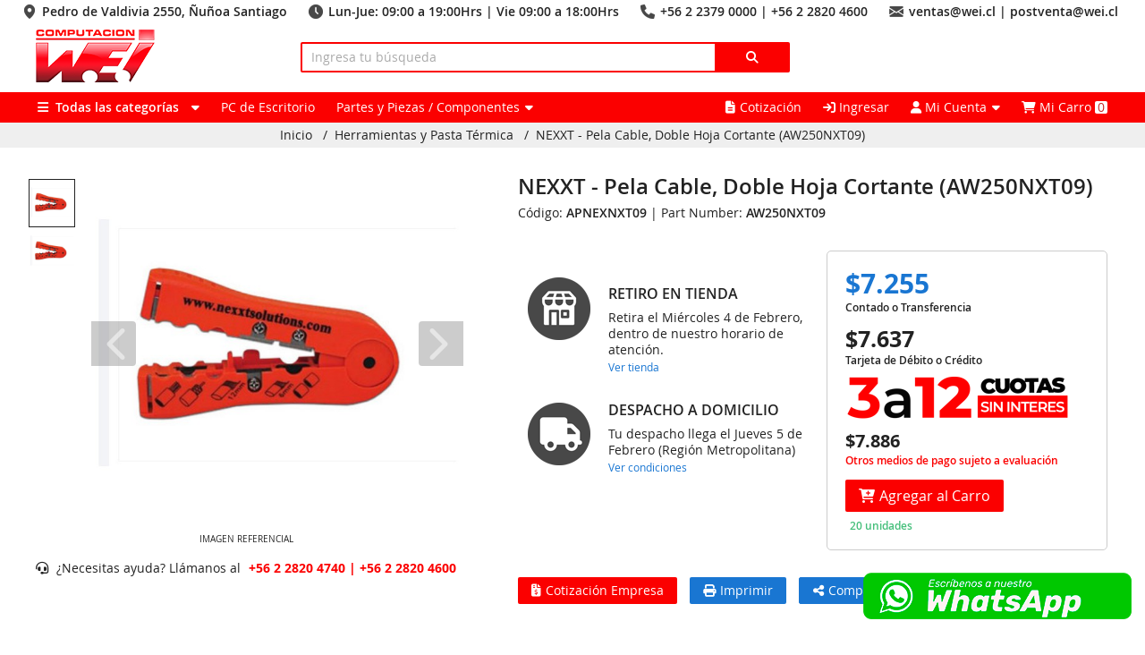

--- FILE ---
content_type: text/css
request_url: https://www.wei.cl/css/devapp/devapp.min.css?nocache=izJp51NX
body_size: 42962
content:
.alert{background-color: transparent;box-shadow: 0px 0px 0px transparent;padding: 10px 15px 10px 15px;margin: 0px 0px 0px 0px;border-radius: 2px;color: #fff;display: inline-block;}.alert.alert-success{background-color: #00b507;}.alert.alert-info{background-color: #1976d2;}.alert.alert-warning{background-color: #ff9400;}.alert.alert-danger{background-color: #ff2e1e;}.alert > .fa{margin-right: 5px;font-size: 18px;line-height: inherit;vertical-align: -2px;}.container-alert{top: 10px;left: 10px;position: fixed;z-index: 99;}.container-alert .alert{box-shadow: 2px 2px 1px rgba(0, 0, 0, 0.4);margin: 0px 10px 0px 0px;}.alert.alert-mini-success{color: #00b507;padding: 8px 10px;background-color: #dff7e0;box-shadow: 0px 0px 0px transparent;}.alert.alert-mini-info {color: #1976d2;padding: 8px 10px;background-color: #e3f2fd;box-shadow: 0px 0px 0px transparent;}.alert.alert-mini-warning{color: #ff8d00;padding: 8px 10px;background-color: #fff4e5;box-shadow: 0px 0px 0px transparent;}.alert.alert-mini-danger {color: #ff2e1e;padding: 8px 10px;background-color: #ffedec;box-shadow: 0px 0px 0px transparent;}.btn{background-color: #1976d2;margin: 0px 10px 0px 0px;padding: 8px 15px 8px 15px;display: inline-block;width: auto;text-align: center;color: #fff;border-radius: 2px;cursor: pointer;}.btn.active,.btn:active,.btn:focus,.btn:hover{box-shadow: 2px 2px 1px rgba(0,0,0,0.2);background-color: #1976d2;text-decoration: none;color: #fff;}.btn.btn-mini{margin: 0px 0px 0px 0px;padding: 4px 8px 4px 8px;}.btn.btn-lnk{background-color: transparent;margin: 0px 0px 0px 0px;padding: 4px 8px 4px 8px;color: #1976d2;}.btn.btn-lnk.active,.btn.btn-lnk:active,.btn.btn-lnk:focus,.btn.btn-lnk:hover{box-shadow: 0px 0px 0px transparent;background-color: transparent;text-decoration: none;color: #eb6262;}.btn.btn-block{width: 100%;margin: 0;padding-left: 0;padding-right: 0;display: block;}.btn.btn-success{background-color: #45bf7b;color: #fff;}.btn.btn-success.active,.btn.btn-success:active,.btn.btn-success:focus,.btn.btn-success:hover{background-color: #45bf7b;color: #fff;}.btn.btn-info{background-color: #1976d2;color: #fff;}.btn.btn-info.active,.btn.btn-info:active,.btn.btn-info:focus,.btn.btn-info:hover{background-color: #1976d2;color: #fff;}.btn.btn-warning{background-color: #f9b358;color: #fff;}.btn.btn-warning.active,.btn.btn-warning:active,.btn.btn-warning:focus,.btn.btn-warning:hover{background-color: #f9b358;color: #fff;}.btn.btn-danger{background-color: #eb6262;color: #fff;}.btn.btn-danger.active,.btn.btn-danger:active,.btn.btn-danger:focus,.btn.btn-danger:hover{background-color: #eb6262;color: #fff;}.btn.btn-muted{background-color: #9f9f9f;color: #fff;}.btn.btn-muted.active,.btn.btn-muted:active,.btn.btn-muted:focus,.btn.btn-muted:hover{background-color: #9f9f9f;color: #fff;}.btn.disabled{background-color: #bfbfbf;color: #fff;cursor: none;}.btn.disabled:active,.btn.disabled:focus,.btn.disabled:hover{box-shadow: 0px 0px 0px rgba(0,0,0,0);background-color: #bfbfbf;color: #fff;cursor: default;}.calendar-container{}.calendar-container .calendar-titles,.calendar-container .calendar-days{}.calendar-container .calendar-title,.calendar-container .calendar-day{background-color: #f5f5f5;border: 2px solid #fff;width: 14.28%;display: inline-block;height: auto;min-height: 100px;position: relative;}.calendar-container .calendar-day.holiday{background-color: #e0e0e0;color: #9e9e9e;}.calendar-container .calendar-day.holiday .btn{background-color: #aaa;}.calendar-container .calendar-day:hover{background-color: #fff59d;z-index: 10;}.calendar-container .calendar-title{min-height: inherit;padding: 4px;text-align: center;font-weight: 500;background-color: #45bf7b;color: #fff;text-transform: uppercase;}.calendar-container .calendar-day-num{display: inline-block;font-weight: 500;position: absolute;font-size: 14px;top: 5px;left: 5px;line-height: 14px;z-index: 0;}.calendar-container .calendar-day-name{display: inline-block;position: absolute;color: #aaa;top: 5px;left: 50%;margin-left: -10px;z-index: 0;text-transform: uppercase;display: none;}.calendar-container .calendar-day .btn{background-color: #ccc;}.calendar-container .calendar-day .btn-add{padding: 3px 8px;position: absolute;right: 4px;top: 3px;margin: 0px;z-index: 2;}.calendar-container .calendar-day .btn-delete{padding: 1px 4px;font-size: 10px;line-height: 11px;margin: 0px;}.calendar-container .calendar-day:hover{}.calendar-container .calendar-day:hover .calendar-day-bg{}.calendar-container .calendar-day .btn-add:hover{background-color: #1976d2;}.calendar-container .calendar-day .btn-delete:hover{background-color: #eb6262;}.calendar-container .calendar-hours{top: 25px;left: 0px;z-index: 1;position: absolute;display: block;overflow: hidden;max-height: 70px;overflow-y: auto;width: 100%;}.calendar-container .calendar-hour{padding: 2px 10px;margin: 0px 0px;text-align: left;font-weight: 500;}.calendar-head{margin-bottom: 10px;}.calendar-head .calendar-year-left,.calendar-head .calendar-month-left{width: 10%;display: inline-block;text-align: right;}.calendar-head .calendar-year-right,.calendar-head .calendar-month-right{width: 10%;display: inline-block;text-align: left;}.calendar-head .calendar-month-left{margin-left: 15%;}.calendar-head .calendar-year-left .btn,.calendar-head .calendar-year-right .btn,.calendar-head .calendar-month-left .btn,.calendar-head .calendar-month-right .btn{padding: 5px 10px;margin: 0px 5px;}.calendar-head .calendar-year,.calendar-head .calendar-month{background-color: #f5f5f5;width: 15%;display: inline-block;text-align: center;padding: 5px 0px;font-weight: 500;}.check{width: 100%;margin: 5px 0px;position: relative;display: inline-block;}.check:active > .check-circle,.check:focus > .check-circle,.check:hover > .check-circle{box-shadow: 1px 1px 1px rgba(0,0,0,0.3);cursor: pointer;}.check:active > .check-label,.check:focus > .check-label,.check:hover > .check-label{cursor: pointer;color: #000;}.check > .check-circle{width: 20px;height: 20px;border-radius: 10px;background-color: #ddd;display: inline-block;position: absolute;top: 50%;margin-top: -10px;}.check > .check-circle > .fa,.check > .check-circle > .fa-solid{color: #4f4f4f;padding: 3px 0px 0px 3px;margin: 0px;font-size: 14px;display: none;}.check:active > .check-circle > .fa,.check:active > .check-circle > .fa-solid,.check:focus > .check-circle > .fa,.check:focus > .check-circle > .fa-solid,.check:hover > .check-circle > .fa,.check:hover > .check-circle > .fa-solid{display: block;}.check.active > .check-circle{background-color: #1976d2;}.check.active > .check-circle > .fa,.check.active > .check-circle > .fa-solid{display: block;color: #fff;}.check > .check-label{display: block;padding: 4px 8px;margin: 0px 0px 0px 20px;}.check > .check-children{margin-left: 20px;}.check.disabled > .check-label,.check.disabled > .check-circle{cursor: not-allowed;}.check.disabled > .check-label{color: #aaa;}.check.disabled:active > .check-circle,.check.disabled:focus > .check-circle,.check.disabled:hover > .check-circle{box-shadow: 0px 0px 0px transparent;}.check.disabled:active > .check-circle > .fa,.check.disabled:active > .check-circle > .fa-solid,.check.disabled:focus > .check-circle > .fa,.check.disabled:focus > .check-circle > .fa-solid,.check.disabled:hover > .check-circle > .fa,.check.disabled:hover > .check-circle > .fa-solid{display: none;}.check.disabled:active > .check-label,.check.disabled:focus > .check-label,.check.disabled:hover > .check-label{color: #aaa;}.checkbox{background-color: transparent;margin: 0px 10px 15px 0px;border-radius: 3px;display: inline-block;border-radius: 2px;}.checkbox:hover{box-shadow: 2px 2px 1px rgba(0,0,0,0.2);}.checkbox > div{background-color: #cfcfcf;display: inline-block;padding: 8px 12px;cursor: pointer;color: #fff;}.checkbox > div:hover{}.checkbox > div.active{background-color: #1976d2;color: #fff;}.checkbox.disabled > div{cursor: not-allowed;}.checkbox.disabled > div:hover{color: #dfdfdf;}.checkbox.disabled > div.active{background-color: #9e9e9e;color: #fafafa;}.checkbox.disabled:hover{box-shadow: 0px 0px 0px transparent;}[class*="col-100"],[class*="col-95"],[class*="col-90"],[class*="col-85"],[class*="col-80"],[class*="col-75"],[class*="col-70"],[class*="col-65"],[class*="col-60"],[class*="col-55"],[class*="col-50"],[class*="col-45"],[class*="col-40"],[class*="col-35"],[class*="col-30"],[class*="col-25"],[class*="col-20"],[class*="col-15"],[class*="col-10"],[class*="col-5"]{width: 100%;display: inline-block;vertical-align: top;}.col-100{ width: 100%;}.col-95{ width: 95%;}.col-90{ width: 90%;}.col-85{ width: 85%;}.col-80{ width: 80%;}.col-75{ width: 75%;}.col-70{ width: 70%;}.col-65{ width: 65%;}.col-60{ width: 60%;}.col-55{ width: 55%;}.col-50{ width: 50%;}.col-45{ width: 45%;}.col-40{ width: 40%;}.col-35{ width: 35%;}.col-30{ width: 30%;}.col-25{ width: 25%;}.col-20{ width: 20%;}.col-15{ width: 15%;}.col-10{ width: 10%;}.col-5{ width: 5%;}@media only screen and (max-width: 1920px) {.col-100-lg-4{ width: 100%;}.col-95-lg-4{ width: 95%;}.col-90-lg-4{ width: 90%;}.col-85-lg-4{ width: 85%;}.col-80-lg-4{ width: 80%;}.col-75-lg-4{ width: 75%;}.col-70-lg-4{ width: 70%;}.col-65-lg-4{ width: 65%;}.col-60-lg-4{ width: 60%;}.col-55-lg-4{ width: 55%;}.col-50-lg-4{ width: 50%;}.col-45-lg-4{ width: 45%;}.col-40-lg-4{ width: 40%;}.col-35-lg-4{ width: 35%;}.col-30-lg-4{ width: 30%;}.col-25-lg-4{ width: 25%;}.col-20-lg-4{ width: 20%;}.col-15-lg-4{ width: 15%;}.col-10-lg-4{ width: 10%;}.col-5-lg-4{ width: 5%;}}@media only screen and (max-width: 1760px) {.col-100-lg-3{ width: 100%;}.col-95-lg-3{ width: 95%;}.col-90-lg-3{ width: 90%;}.col-85-lg-3{ width: 85%;}.col-80-lg-3{ width: 80%;}.col-75-lg-3{ width: 75%;}.col-70-lg-3{ width: 70%;}.col-65-lg-3{ width: 65%;}.col-60-lg-3{ width: 60%;}.col-55-lg-3{ width: 55%;}.col-50-lg-3{ width: 50%;}.col-45-lg-3{ width: 45%;}.col-40-lg-3{ width: 40%;}.col-35-lg-3{ width: 35%;}.col-30-lg-3{ width: 30%;}.col-25-lg-3{ width: 25%;}.col-20-lg-3{ width: 20%;}.col-15-lg-3{ width: 15%;}.col-10-lg-3{ width: 10%;}.col-5-lg-3{ width: 5%;}}@media only screen and (max-width: 1600px) {.col-100-lg-2{ width: 100%;}.col-95-lg-2{ width: 95%;}.col-90-lg-2{ width: 90%;}.col-85-lg-2{ width: 85%;}.col-80-lg-2{ width: 80%;}.col-75-lg-2{ width: 75%;}.col-70-lg-2{ width: 70%;}.col-65-lg-2{ width: 65%;}.col-60-lg-2{ width: 60%;}.col-55-lg-2{ width: 55%;}.col-50-lg-2{ width: 50%;}.col-45-lg-2{ width: 45%;}.col-40-lg-2{ width: 40%;}.col-35-lg-2{ width: 35%;}.col-30-lg-2{ width: 30%;}.col-25-lg-2{ width: 25%;}.col-20-lg-2{ width: 20%;}.col-15-lg-2{ width: 15%;}.col-10-lg-2{ width: 10%;}.col-5-lg-2{ width: 5%;}}@media only screen and (max-width: 1440px) {.col-100-lg-1{ width: 100%;}.col-95-lg-1{ width: 95%;}.col-90-lg-1{ width: 90%;}.col-85-lg-1{ width: 85%;}.col-80-lg-1{ width: 80%;}.col-75-lg-1{ width: 75%;}.col-70-lg-1{ width: 70%;}.col-65-lg-1{ width: 65%;}.col-60-lg-1{ width: 60%;}.col-55-lg-1{ width: 55%;}.col-50-lg-1{ width: 50%;}.col-45-lg-1{ width: 45%;}.col-40-lg-1{ width: 40%;}.col-35-lg-1{ width: 35%;}.col-30-lg-1{ width: 30%;}.col-25-lg-1{ width: 25%;}.col-20-lg-1{ width: 20%;}.col-15-lg-1{ width: 15%;}.col-10-lg-1{ width: 10%;}.col-5-lg-1{ width: 5%;}}@media only screen and (max-width: 1280px) {.col-100-md-3{ width: 100%;}.col-95-md-3{ width: 95%;}.col-90-md-3{ width: 90%;}.col-85-md-3{ width: 85%;}.col-80-md-3{ width: 80%;}.col-75-md-3{ width: 75%;}.col-70-md-3{ width: 70%;}.col-65-md-3{ width: 65%;}.col-60-md-3{ width: 60%;}.col-55-md-3{ width: 55%;}.col-50-md-3{ width: 50%;}.col-45-md-3{ width: 45%;}.col-40-md-3{ width: 40%;}.col-35-md-3{ width: 35%;}.col-30-md-3{ width: 30%;}.col-25-md-3{ width: 25%;}.col-20-md-3{ width: 20%;}.col-15-md-3{ width: 15%;}.col-10-md-3{ width: 10%;}.col-5-md-3{ width: 5%;}}@media only screen and (max-width: 1120px) {.col-100-md-2{ width: 100%;}.col-95-md-2{ width: 95%;}.col-90-md-2{ width: 90%;}.col-85-md-2{ width: 85%;}.col-80-md-2{ width: 80%;}.col-75-md-2{ width: 75%;}.col-70-md-2{ width: 70%;}.col-65-md-2{ width: 65%;}.col-60-md-2{ width: 60%;}.col-55-md-2{ width: 55%;}.col-50-md-2{ width: 50%;}.col-45-md-2{ width: 45%;}.col-40-md-2{ width: 40%;}.col-35-md-2{ width: 35%;}.col-30-md-2{ width: 30%;}.col-25-md-2{ width: 25%;}.col-20-md-2{ width: 20%;}.col-15-md-2{ width: 15%;}.col-10-md-2{ width: 10%;}.col-5-md-2{ width: 5%;}}@media only screen and (max-width: 960px) {.col-100-md-1{ width: 100%;}.col-95-md-1{ width: 95%;}.col-90-md-1{ width: 90%;}.col-85-md-1{ width: 85%;}.col-80-md-1{ width: 80%;}.col-75-md-1{ width: 75%;}.col-70-md-1{ width: 70%;}.col-65-md-1{ width: 65%;}.col-60-md-1{ width: 60%;}.col-55-md-1{ width: 55%;}.col-50-md-1{ width: 50%;}.col-45-md-1{ width: 45%;}.col-40-md-1{ width: 40%;}.col-35-md-1{ width: 35%;}.col-30-md-1{ width: 30%;}.col-25-md-1{ width: 25%;}.col-20-md-1{ width: 20%;}.col-15-md-1{ width: 15%;}.col-10-md-1{ width: 10%;}.col-5-md-1{ width: 5%;}}@media only screen and (max-width: 800px) {.col-100-sm-2{ width: 100%;}.col-95-sm-2{ width: 95%;}.col-90-sm-2{ width: 90%;}.col-85-sm-2{ width: 85%;}.col-80-sm-2{ width: 80%;}.col-75-sm-2{ width: 75%;}.col-70-sm-2{ width: 70%;}.col-65-sm-2{ width: 65%;}.col-60-sm-2{ width: 60%;}.col-55-sm-2{ width: 55%;}.col-50-sm-2{ width: 50%;}.col-45-sm-2{ width: 45%;}.col-40-sm-2{ width: 40%;}.col-35-sm-2{ width: 35%;}.col-30-sm-2{ width: 30%;}.col-25-sm-2{ width: 25%;}.col-20-sm-2{ width: 20%;}.col-15-sm-2{ width: 15%;}.col-10-sm-2{ width: 10%;}.col-5-sm-2{ width: 5%;}}@media only screen and (max-width: 640px) {.col-100-sm-1{ width: 100%;}.col-95-sm-1{ width: 95%;}.col-90-sm-1{ width: 90%;}.col-85-sm-1{ width: 85%;}.col-80-sm-1{ width: 80%;}.col-75-sm-1{ width: 75%;}.col-70-sm-1{ width: 70%;}.col-65-sm-1{ width: 65%;}.col-60-sm-1{ width: 60%;}.col-55-sm-1{ width: 55%;}.col-50-sm-1{ width: 50%;}.col-45-sm-1{ width: 45%;}.col-40-sm-1{ width: 40%;}.col-35-sm-1{ width: 35%;}.col-30-sm-1{ width: 30%;}.col-25-sm-1{ width: 25%;}.col-20-sm-1{ width: 20%;}.col-15-sm-1{ width: 15%;}.col-10-sm-1{ width: 10%;}.col-5-sm-1{ width: 5%;}}@media only screen and (max-width: 480px) {.col-100-xs-2{ width: 100%;}.col-95-xs-2{ width: 95%;}.col-90-xs-2{ width: 90%;}.col-85-xs-2{ width: 85%;}.col-80-xs-2{ width: 80%;}.col-75-xs-2{ width: 75%;}.col-70-xs-2{ width: 70%;}.col-65-xs-2{ width: 65%;}.col-60-xs-2{ width: 60%;}.col-55-xs-2{ width: 55%;}.col-50-xs-2{ width: 50%;}.col-45-xs-2{ width: 45%;}.col-40-xs-2{ width: 40%;}.col-35-xs-2{ width: 35%;}.col-30-xs-2{ width: 30%;}.col-25-xs-2{ width: 25%;}.col-20-xs-2{ width: 20%;}.col-15-xs-2{ width: 15%;}.col-10-xs-2{ width: 10%;}.col-5-xs-2{ width: 5%;}}@media only screen and (max-width: 320px) {.col-100-xs-1{ width: 100%;}.col-95-xs-1{ width: 95%;}.col-90-xs-1{ width: 90%;}.col-85-xs-1{ width: 85%;}.col-80-xs-1{ width: 80%;}.col-75-xs-1{ width: 75%;}.col-70-xs-1{ width: 70%;}.col-65-xs-1{ width: 65%;}.col-60-xs-1{ width: 60%;}.col-55-xs-1{ width: 55%;}.col-50-xs-1{ width: 50%;}.col-45-xs-1{ width: 45%;}.col-40-xs-1{ width: 40%;}.col-35-xs-1{ width: 35%;}.col-30-xs-1{ width: 30%;}.col-25-xs-1{ width: 25%;}.col-20-xs-1{ width: 20%;}.col-15-xs-1{ width: 15%;}.col-10-xs-1{ width: 10%;}.col-5-xs-1{ width: 5%;}}*{top: auto;bottom: auto;left: auto;right :auto;width: auto;height: auto;max-width: none;max-height: none;min-width: auto;min-height: auto;margin: 0px;padding: 0px;position: relative;direction: ltr;border: 0px solid transparent;outline: 0px solid transparent;box-shadow: 0px 0px 0px transparent;box-sizing: border-box;text-align: inherit;text-decoration: inherit;text-transform: inherit;vertical-align: baseline;font-weight: inherit;font-family: inherit;font-style: inherit;font-variant: inherit;font-size: inherit;line-height: inherit;white-space: inherit;word-spacing: inherit;letter-spacing: inherit;word-break: keep-all;background-color: transparent;border-radius: 0;overflow: visible;visibility: visible;z-index: auto;color: inherit;}body{background-color: #ffffff;text-align: left;text-decoration: none;text-transform: none;vertical-align: middle;font-weight: 400;font-family: "openSans", sans-serif;font-style: normal;font-variant: normal;font-size: 14px;line-height: 14px;color: #222;}head,title,meta,link,style,script{display: none;visibility: hidden;}input,textarea,select,button,label,html,body,p,h1,h2,h3,h4,h5,h6,div,iframe{display: block;}p,h1,h2,h3,h4,h5,h6{margin: 10px 0px;}p{font-size: 14px;line-height: 18px;}h6{ font-size: 14px; line-height: 18px; margin: 10px 0px; }h5{ font-size: 16px; line-height: 20px; margin: 12px 0px; }h4{ font-size: 18px; line-height: 22px; margin: 14px 0px; }h3{ font-size: 20px; line-height: 24px; margin: 16px 0px; }h2{ font-size: 22px; line-height: 26px; margin: 18px 0px; }h1{ font-size: 24px; line-height: 28px; margin: 20px 0px; }a,b,i,img,span{display: inline-block;}a:active,a:focus,a:hover{text-decoration: underline;}b{font-weight: 500;}i{font-style: italic;}pre{white-space: pre-wrap;word-wrap: break-word;}label{margin: 0px 0px 5px 0px;}label .btn-label{margin: -2px 0px 0px 5px;padding: 2px 5px;color: #ffffff;background-color: #1976d2;border-radius: 3px;}label .btn-label:active,label .btn-label:focus,label .btn-label:hover{box-shadow: 1px 1px 1px rgba(0,0,0,0.2);text-decoration: none}hr{margin: 10px 0px;border-top: 1px dotted #ddd;}input:focus,input:hover,select:focus,select:hover,button:focus,button:hover{z-index: 0;}table {border-collapse: collapse;border: 1px solid transparent;margin: 10px 0px;width: 100%;}table > thead,table > tbody,table > tfoot{width: 100%;}table > thead > tr,table > tbody > tr,table > tfoot > tr{width: 100%;}table > thead > tr > th,table > tbody > tr > th,table > tfoot > tr > th{padding: 10px 10px;border-bottom: 1px solid #ddd;vertical-align: middle;text-transform: uppercase;color: #aaa;}table > thead > tr > td,table > tbody > tr > td,table > tfoot > tr > td{padding: 10px 10px;border-bottom: 1px solid #ddd;vertical-align: middle;}table.table-bordered {border: 1px solid #ddd;}table.table-hover > thead > tr.hover > td,table.table-hover > tbody > tr.hover > td,table.table-hover > tfoot > tr.hover > td,table.table-hover > thead > tr:hover > td,table.table-hover > tbody > tr:hover > td,table.table-hover > tfoot > tr:hover > td{background-color: #f5f5f5;border-top: 1px solid #ddd;border-bottom: 1px solid #ddd;}table.table-condensed > thead > tr > th,table.table-condensed > tbody > tr > th,table.table-condensed > tfoot > tr > th,table.table-condensed > thead > tr > td,table.table-condensed > tbody > tr > td,table.table-condensed > tfoot > tr > td{padding: 5px 10px;}table.table-ultra-condensed {border: 0px solid transparent;margin: 0px 0px 0px 0px;}table.table-ultra-condensed > thead > tr > th,table.table-ultra-condensed > tbody > tr > th,table.table-ultra-condensed > tfoot > tr > th,table.table-ultra-condensed > thead > tr > td,table.table-ultra-condensed > tbody > tr > td,table.table-ultra-condensed > tfoot > tr > td{padding: 2px 0px 0px 0px;border-bottom: 0px solid transparent;}tr.tr-border-top > td{border-top: 2px solid #dfdfdf;}table > thead > tr.tr-not-border > th,table > thead > tr.tr-not-border > td,table > tbody > tr.tr-not-border > th,table > tbody > tr.tr-not-border > td,table > tfoot > tr.tr-not-border > th,table > tfoot > tr.tr-not-border > td{border: 0px solid transparent;}.tr-condensed > td{padding: 5px 10px;}ul, ol{margin: 0px 0px 0px 20px;}li{padding: 10px 0px 0px 10px;text-align: justify;font-size: 14px;line-height: 18px;}ul.list-lower-latin > li{ list-style-type: lower-latin; }ul.list-lower-roman > li{ list-style-type: lower-roman; }.container-loading{background-color: rgba(0, 0, 0, 0.75);width: 100%;height: 100%;position: fixed;z-index: 99;display: none;top: 0px;left: 0px;}.container-loading .loading{background-image: url('../../img/loading.gif');background-size: auto;background-repeat: no-repeat;background-position: 50%;width: 200px;height: 200px;top: 50%;left:50%;margin-top: -100px;margin-left: -100px;position: fixed;z-index: 999;display: block;}.badge{background-color: #eeeeee;display: inline-block;margin: -2px 0px 0px 5px;padding: 3px 4px;border-radius: 2px;color: #757575;font-size: 11px;line-height: 8px;text-align: center;}.badge.badge-success{ background-color: #45bf7b; color: #ffffff;}.badge.badge-info{ background-color: #5cacdf; color: #ffffff;}.badge.badge-warning{ background-color: #f9b358; color: #ffffff;}.badge.badge-danger{ background-color: #eb6262; color: #ffffff;}fieldset{border: 1px dashed #dfdfdf;padding: 10px 20px 20px 20px;}fieldset > legend{margin: 0px 0px 0px 0px;padding: 0px 5px 0px 5px;}.fix-input-btn{margin-right: 60px;position: relative;}.fix-input-btn > .btn{position: absolute;right: -60px;top: 0px;margin: 0px;width: 40px;text-align: center;}.table{display: table;}.table-row{display: table-row;}.table-cell{display: table-cell;vertical-align: middle;}dt{display: block;padding: 5px 0px;}dd{display: block;padding: 0px 0px 0px 10px;margin-left: 10px;}.datepicker{display: none;position: absolute;background-color: #fff;box-shadow: 0px 0px 4px rgba(0,0,0,0.5);width: 300px;z-index: 1;}.datepicker.active{display: inline-block;}.datepicker .datepicker-head{margin: 5px 5px 0px 5px;padding-bottom: 5px;border-bottom: 1px solid #f5f5f5;}.datepicker .datepicker-body-1{margin: 5px 5px 5px 5px;}.datepicker .datepicker-body-2{background-color: rgba(0,0,0,0.2);display: none;position: absolute;top: 0px;left: 0px;width: 100%;height: 100%;}.datepicker .datepicker-window{background-color: #fff;margin-top: 7.5px;box-shadow: 0px 0px 5px #aaa;width: 80%;margin-left: 10%;padding: 10px;}.datepicker .datepicker-window-title{margin: 0px 0px 5px 0px;padding: 0px 0px 5px 0px;border-bottom: 1px solid #f5f5f5;text-align: center;}.datepicker .datepicker-dayname,.datepicker .datepicker-hour,.datepicker .datepicker-day{display: inline-block;width: 14.28%;padding: 5px 0px;background-color: #fff;text-align: center;border-radius: 2px;overflow: hidden;}.datepicker .datepicker-hour{width: 25%;}.datepicker .datepicker-dayname{color: #888;font-weight: 500;font-size: 12px;}.datepicker .datepicker-month{display: inline-block;text-align: center;padding: 5px 0px;width: 40%;}.datepicker .datepicker-year{display: inline-block;text-align: center;padding: 5px 0px;width: 20%;}.datepicker .datepicker-year-left,.datepicker .datepicker-year-right,.datepicker .datepicker-month-left,.datepicker .datepicker-month-right{display: inline-block;text-align: center;padding: 5px 0px;border-radius: 2px;width: 10%;}.datepicker .datepicker-year-left:hover,.datepicker .datepicker-year-right:hover,.datepicker .datepicker-month-left:hover,.datepicker .datepicker-month-right:hover,.datepicker .datepicker-hour:hover,.datepicker .datepicker-day:hover{background-color: #1976d2;cursor: pointer;color: #fff;}.datepicker .datepicker-hour.disabled,.datepicker .datepicker-day.disabled{background-color: #fff;cursor: default;color: #aaa;}.datepicker .datepicker-day.selected{background-color: #1976d2;color: #fff;}.dropdown{display: inline-block;width: auto;color: #4f4f4f;border-radius: 2px;margin-bottom: 15px;}.dropdown .item{background-color: transparent;border: 1px solid #ccc;padding: 7px 27px 7px 15px;display: block;width: auto;cursor: pointer;border-radius: 2px;}.dropdown.dropdown-mini{margin-bottom: 0px;}.dropdown.dropdown-mini .item{padding: 3px 16px 3px 6px;}.dropdown.dropdown-mini .item i.fa-dropdown{}.dropdown .subitems{display: none;position: absolute;background-color: #ffffff;padding: 5px 0px;z-index: 1;overflow-y: auto;max-height: 250px;min-width: 150px;margin-top: -2px;}.dropdown .subitems .header{margin: 0px 10px 5px 10px;padding: 5px 0px 5px 0px;border-bottom: 1px solid rgba(255, 255, 255, 0.2);display: block;width: auto;}.dropdown .subitems .subitem{padding: 6px 20px;display: block;width: auto;margin: 0px 0px;cursor: pointer;}.dropdown a{text-decoration: none;}.dropdown .subitems .subitem span{}.dropdown > .subitems > .subitem > a{display: block;}.dropdown.active .subitems{display: block;box-shadow: 1px 1px 4px rgba(0,0,0,0.3);animation-name: dropdown-active;animation-duration: 0.15s;animation-timing-function: linear;}@keyframes dropdown-active {0%  {overflow: hidden; opacity: 0;}100%  {overflow: hidden; opacity: 1;}}.dropdown .item i.fa-dropdown{right: 10px;position: absolute;}.dropdown.dropdown-mini .item i.fa-dropdown{right: 8px;position: absolute;}.dropdown .subitem.active{background-color: #efefef;}.dropdown .subitem:hover{background-color: #1976d2;color: #fff;}.dropdown.active .item,.dropdown .item:active,.dropdown .item:focus,.dropdown .item:hover{border: 1px solid #2196f3;}.dropdown.active .item{border-bottom-left-radius: 0px;border-bottom-right-radius: 0px;}.dropdown.dropdown-relative .subitems{position: relative;}.dropdown.dropdown-block{width: auto;display: block;position: relative;}.dropdown.dropdown-block .item{width: auto;display: block;}.dropdown.dropdown-block > .item > span{overflow: hidden;white-space: nowrap;display: inline-block;max-width: 90%;}.dropdown.dropdown-block .subitems{width: 100%;}.dropdown.dropdown-block .subitems .subitem{width: auto;}.dropdown.dropdown-right{}.dropdown.dropdown-right .subitems{text-align: left;right: 0px;}.dropdown.dropdown-top .subitems{bottom: 30px;}.dropdown.dropdown-success .item,.dropdown.dropdown-success.active .item,.dropdown.dropdown-success .item:active,.dropdown.dropdown-success .item:focus,.dropdown.dropdown-success .item:hover{border: 1px solid #43a047;}.dropdown.dropdown-success.active .subitems{}.dropdown.dropdown-success.active .subitem:active,.dropdown.dropdown-success.active .subitem:focus,.dropdown.dropdown-success.active .subitem:hover{}.dropdown.dropdown-info .item,.dropdown.dropdown-info.active .item,.dropdown.dropdown-info .item:active,.dropdown.dropdown-info .item:focus,.dropdown.dropdown-info .item:hover{border: 1px solid #1e88e5;}.dropdown.dropdown-info.active .subitems{}.dropdown.dd-info .item,.dropdown.dd-info.active .item,.dropdown.dd-info .item:active,.dropdown.dd-info .item:focus,.dropdown.dd-info .item:hover{background-color: #1976d2;border: 1px solid #1976d2;color: #fff;}.dropdown.dd-info.active.dropdown.dd-info:active,.dropdown.dd-info:focus,.dropdown.dd-info:hover {box-shadow: 2px 2px 0.5px rgba(0,0,0,0.2);}.dropdown.dropdown-info.active .subitem:active,.dropdown.dropdown-info.active .subitem:focus,.dropdown.dropdown-info.active .subitem:hover{}.dropdown.dropdown-warning .item,.dropdown.dropdown-warning.active .item,.dropdown.dropdown-warning .item:active,.dropdown.dropdown-warning .item:focus,.dropdown.dropdown-warning .item:hover{border: 1px solid #fb8c00;}.dropdown.dropdown-warning.active .subitems{}.dropdown.dropdown-warning.active .subitem:active,.dropdown.dropdown-warning.active .subitem:focus,.dropdown.dropdown-warning.active .subitem:hover{}.dropdown.dropdown-danger .item,.dropdown.dropdown-danger.active .item,.dropdown.dropdown-danger .item:active,.dropdown.dropdown-danger .item:focus,.dropdown.dropdown-danger .item:hover{border: 1px solid #f4511e;}.dropdown.dropdown-danger.active .subitems{}.dropdown.dropdown-danger.active .subitem:active,.dropdown.dropdown-danger.active .subitem:focus,.dropdown.dropdown-danger.active .subitem:hover{}.dropdown.dropdown-disabled .item,.dropdown.dropdown-disabled.active .item,.dropdown.dropdown-disabled .item:active,.dropdown.dropdown-disabled .item:focus,.dropdown.dropdown-disabled .item:hover{border: 1px solid #bfbfbf;background-color: #bfbfbf;color: #fff;cursor: default;}.dropdown.dropdown-disabled.active .subitems{}.dropdown.dropdown-disabled.active .subitem:active,.dropdown.dropdown-disabled.active .subitem:focus,.dropdown.dropdown-disabled.active .subitem:hover{}fieldset.input-label .dropdown{margin: 0px;}fieldset.input-label .dropdown .item,fieldset.input-label .dropdown.active .item,fieldset.input-label .dropdown .item:active,fieldset.input-label .dropdown .item:focus,fieldset.input-label .dropdown .item:hover{border: 0px;margin: 0px;padding: 1px 5px 4px 5px;line-height: 17px;}.h500 { height: 500px !important; }.h450 { height: 450px !important; }.h400 { height: 400px !important; }.h350 { height: 350px !important; }.h300 { height: 300px !important; }.h250 { height: 250px !important; }.h200 { height: 200px !important; }.h150 { height: 150px !important; }.h100 { height: 100px !important; }.h95 { height: 95px !important; }.h90 { height: 90px !important; }.h85 { height: 85px !important; }.h80 { height: 80px !important; }.h75 { height: 75px !important; }.h70 { height: 70px !important; }.h65 { height: 65px !important; }.h60 { height: 60px !important; }.h55 { height: 55px !important; }.h50 { height: 50px !important; }.h45 { height: 45px !important; }.h40 { height: 40px !important; }.h35 { height: 35px !important; }.h30 { height: 30px !important; }.h25 { height: 25px !important; }.h20 { height: 20px !important; }.h15 { height: 15px !important; }.h10 { height: 10px !important; }.h5 { height: 5px !important; }.h0 { height: 0px !important; }@media only screen and (max-width: 1920px) {.h500-lg-4 { height: 500px !important; }.h450-lg-4 { height: 450px !important; }.h400-lg-4 { height: 400px !important; }.h350-lg-4 { height: 350px !important; }.h300-lg-4 { height: 300px !important; }.h250-lg-4 { height: 250px !important; }.h200-lg-4 { height: 200px !important; }.h150-lg-4 { height: 150px !important; }.h100-lg-4 { height: 100px !important; }.h95-lg-4 { height: 95px !important; }.h90-lg-4 { height: 90px !important; }.h85-lg-4 { height: 85px !important; }.h80-lg-4 { height: 80px !important; }.h75-lg-4 { height: 75px !important; }.h70-lg-4 { height: 70px !important; }.h65-lg-4 { height: 65px !important; }.h60-lg-4 { height: 60px !important; }.h55-lg-4 { height: 55px !important; }.h50-lg-4 { height: 50px !important; }.h45-lg-4 { height: 45px !important; }.h40-lg-4 { height: 40px !important; }.h35-lg-4 { height: 35px !important; }.h30-lg-4 { height: 30px !important; }.h25-lg-4 { height: 25px !important; }.h20-lg-4 { height: 20px !important; }.h15-lg-4 { height: 15px !important; }.h10-lg-4 { height: 10px !important; }.h5-lg-4 { height: 5px !important; }.h0-lg-4 { height: 0px !important; }}@media only screen and (max-width: 1760px) {.h500-lg-3 { height: 500px !important; }.h450-lg-3 { height: 450px !important; }.h400-lg-3 { height: 400px !important; }.h350-lg-3 { height: 350px !important; }.h300-lg-3 { height: 300px !important; }.h250-lg-3 { height: 250px !important; }.h200-lg-3 { height: 200px !important; }.h150-lg-3 { height: 150px !important; }.h100-lg-3 { height: 100px !important; }.h95-lg-3 { height: 95px !important; }.h90-lg-3 { height: 90px !important; }.h85-lg-3 { height: 85px !important; }.h80-lg-3 { height: 80px !important; }.h75-lg-3 { height: 75px !important; }.h70-lg-3 { height: 70px !important; }.h65-lg-3 { height: 65px !important; }.h60-lg-3 { height: 60px !important; }.h55-lg-3 { height: 55px !important; }.h50-lg-3 { height: 50px !important; }.h45-lg-3 { height: 45px !important; }.h40-lg-3 { height: 40px !important; }.h35-lg-3 { height: 35px !important; }.h30-lg-3 { height: 30px !important; }.h25-lg-3 { height: 25px !important; }.h20-lg-3 { height: 20px !important; }.h15-lg-3 { height: 15px !important; }.h10-lg-3 { height: 10px !important; }.h5-lg-3 { height: 5px !important; }.h0-lg-3 { height: 0px !important; }}@media only screen and (max-width: 1600px) {.h500-lg-2 { height: 500px !important; }.h450-lg-2 { height: 450px !important; }.h400-lg-2 { height: 400px !important; }.h350-lg-2 { height: 350px !important; }.h300-lg-2 { height: 300px !important; }.h250-lg-2 { height: 250px !important; }.h200-lg-2 { height: 200px !important; }.h150-lg-2 { height: 150px !important; }.h100-lg-2 { height: 100px !important; }.h95-lg-2 { height: 95px !important; }.h90-lg-2 { height: 90px !important; }.h85-lg-2 { height: 85px !important; }.h80-lg-2 { height: 80px !important; }.h75-lg-2 { height: 75px !important; }.h70-lg-2 { height: 70px !important; }.h65-lg-2 { height: 65px !important; }.h60-lg-2 { height: 60px !important; }.h55-lg-2 { height: 55px !important; }.h50-lg-2 { height: 50px !important; }.h45-lg-2 { height: 45px !important; }.h40-lg-2 { height: 40px !important; }.h35-lg-2 { height: 35px !important; }.h30-lg-2 { height: 30px !important; }.h25-lg-2 { height: 25px !important; }.h20-lg-2 { height: 20px !important; }.h15-lg-2 { height: 15px !important; }.h10-lg-2 { height: 10px !important; }.h5-lg-2 { height: 5px !important; }.h0-lg-2 { height: 0px !important; }}@media only screen and (max-width: 1440px) {.h500-lg-1 { height: 500px !important; }.h450-lg-1 { height: 450px !important; }.h400-lg-1 { height: 400px !important; }.h350-lg-1 { height: 350px !important; }.h300-lg-1 { height: 300px !important; }.h250-lg-1 { height: 250px !important; }.h200-lg-1 { height: 200px !important; }.h150-lg-1 { height: 150px !important; }.h100-lg-1 { height: 100px !important; }.h95-lg-1 { height: 95px !important; }.h90-lg-1 { height: 90px !important; }.h85-lg-1 { height: 85px !important; }.h80-lg-1 { height: 80px !important; }.h75-lg-1 { height: 75px !important; }.h70-lg-1 { height: 70px !important; }.h65-lg-1 { height: 65px !important; }.h60-lg-1 { height: 60px !important; }.h55-lg-1 { height: 55px !important; }.h50-lg-1 { height: 50px !important; }.h45-lg-1 { height: 45px !important; }.h40-lg-1 { height: 40px !important; }.h35-lg-1 { height: 35px !important; }.h30-lg-1 { height: 30px !important; }.h25-lg-1 { height: 25px !important; }.h20-lg-1 { height: 20px !important; }.h15-lg-1 { height: 15px !important; }.h10-lg-1 { height: 10px !important; }.h5-lg-1 { height: 5px !important; }.h0-lg-1 { height: 0px !important; }}@media only screen and (max-width: 1280px) {.h500-md-3 { height: 500px !important; }.h450-md-3 { height: 450px !important; }.h400-md-3 { height: 400px !important; }.h350-md-3 { height: 350px !important; }.h300-md-3 { height: 300px !important; }.h250-md-3 { height: 250px !important; }.h200-md-3 { height: 200px !important; }.h150-md-3 { height: 150px !important; }.h100-md-3 { height: 100px !important; }.h95-md-3 { height: 95px !important; }.h90-md-3 { height: 90px !important; }.h85-md-3 { height: 85px !important; }.h80-md-3 { height: 80px !important; }.h75-md-3 { height: 75px !important; }.h70-md-3 { height: 70px !important; }.h65-md-3 { height: 65px !important; }.h60-md-3 { height: 60px !important; }.h55-md-3 { height: 55px !important; }.h50-md-3 { height: 50px !important; }.h45-md-3 { height: 45px !important; }.h40-md-3 { height: 40px !important; }.h35-md-3 { height: 35px !important; }.h30-md-3 { height: 30px !important; }.h25-md-3 { height: 25px !important; }.h20-md-3 { height: 20px !important; }.h15-md-3 { height: 15px !important; }.h10-md-3 { height: 10px !important; }.h5-md-3 { height: 5px !important; }.h0-md-3 { height: 0px !important; }}@media only screen and (max-width: 1120px) {.h500-md-2 { height: 500px !important; }.h450-md-2 { height: 450px !important; }.h400-md-2 { height: 400px !important; }.h350-md-2 { height: 350px !important; }.h300-md-2 { height: 300px !important; }.h250-md-2 { height: 250px !important; }.h200-md-2 { height: 200px !important; }.h150-md-2 { height: 150px !important; }.h100-md-2 { height: 100px !important; }.h95-md-2 { height: 95px !important; }.h90-md-2 { height: 90px !important; }.h85-md-2 { height: 85px !important; }.h80-md-2 { height: 80px !important; }.h75-md-2 { height: 75px !important; }.h70-md-2 { height: 70px !important; }.h65-md-2 { height: 65px !important; }.h60-md-2 { height: 60px !important; }.h55-md-2 { height: 55px !important; }.h50-md-2 { height: 50px !important; }.h45-md-2 { height: 45px !important; }.h40-md-2 { height: 40px !important; }.h35-md-2 { height: 35px !important; }.h30-md-2 { height: 30px !important; }.h25-md-2 { height: 25px !important; }.h20-md-2 { height: 20px !important; }.h15-md-2 { height: 15px !important; }.h10-md-2 { height: 10px !important; }.h5-md-2 { height: 5px !important; }.h0-md-2 { height: 0px !important; }}@media only screen and (max-width: 960px) {.h500-md-1 { height: 500px !important; }.h450-md-1 { height: 450px !important; }.h400-md-1 { height: 400px !important; }.h350-md-1 { height: 350px !important; }.h300-md-1 { height: 300px !important; }.h250-md-1 { height: 250px !important; }.h200-md-1 { height: 200px !important; }.h150-md-1 { height: 150px !important; }.h100-md-1 { height: 100px !important; }.h95-md-1 { height: 95px !important; }.h90-md-1 { height: 90px !important; }.h85-md-1 { height: 85px !important; }.h80-md-1 { height: 80px !important; }.h75-md-1 { height: 75px !important; }.h70-md-1 { height: 70px !important; }.h65-md-1 { height: 65px !important; }.h60-md-1 { height: 60px !important; }.h55-md-1 { height: 55px !important; }.h50-md-1 { height: 50px !important; }.h45-md-1 { height: 45px !important; }.h40-md-1 { height: 40px !important; }.h35-md-1 { height: 35px !important; }.h30-md-1 { height: 30px !important; }.h25-md-1 { height: 25px !important; }.h20-md-1 { height: 20px !important; }.h15-md-1 { height: 15px !important; }.h10-md-1 { height: 10px !important; }.h5-md-1 { height: 5px !important; }.h0-md-1 { height: 0px !important; }}@media only screen and (max-width: 800px) {.h500-sm-2 { height: 500px !important; }.h450-sm-2 { height: 450px !important; }.h400-sm-2 { height: 400px !important; }.h350-sm-2 { height: 350px !important; }.h300-sm-2 { height: 300px !important; }.h250-sm-2 { height: 250px !important; }.h200-sm-2 { height: 200px !important; }.h150-sm-2 { height: 150px !important; }.h100-sm-2 { height: 100px !important; }.h95-sm-2 { height: 95px !important; }.h90-sm-2 { height: 90px !important; }.h85-sm-2 { height: 85px !important; }.h80-sm-2 { height: 80px !important; }.h75-sm-2 { height: 75px !important; }.h70-sm-2 { height: 70px !important; }.h65-sm-2 { height: 65px !important; }.h60-sm-2 { height: 60px !important; }.h55-sm-2 { height: 55px !important; }.h50-sm-2 { height: 50px !important; }.h45-sm-2 { height: 45px !important; }.h40-sm-2 { height: 40px !important; }.h35-sm-2 { height: 35px !important; }.h30-sm-2 { height: 30px !important; }.h25-sm-2 { height: 25px !important; }.h20-sm-2 { height: 20px !important; }.h15-sm-2 { height: 15px !important; }.h10-sm-2 { height: 10px !important; }.h5-sm-2 { height: 5px !important; }.h0-sm-2 { height: 0px !important; }}@media only screen and (max-width: 640px) {.h500-sm-1 { height: 500px !important; }.h450-sm-1 { height: 450px !important; }.h400-sm-1 { height: 400px !important; }.h350-sm-1 { height: 350px !important; }.h300-sm-1 { height: 300px !important; }.h250-sm-1 { height: 250px !important; }.h200-sm-1 { height: 200px !important; }.h150-sm-1 { height: 150px !important; }.h100-sm-1 { height: 100px !important; }.h95-sm-1 { height: 95px !important; }.h90-sm-1 { height: 90px !important; }.h85-sm-1 { height: 85px !important; }.h80-sm-1 { height: 80px !important; }.h75-sm-1 { height: 75px !important; }.h70-sm-1 { height: 70px !important; }.h65-sm-1 { height: 65px !important; }.h60-sm-1 { height: 60px !important; }.h55-sm-1 { height: 55px !important; }.h50-sm-1 { height: 50px !important; }.h45-sm-1 { height: 45px !important; }.h40-sm-1 { height: 40px !important; }.h35-sm-1 { height: 35px !important; }.h30-sm-1 { height: 30px !important; }.h25-sm-1 { height: 25px !important; }.h20-sm-1 { height: 20px !important; }.h15-sm-1 { height: 15px !important; }.h10-sm-1 { height: 10px !important; }.h5-sm-1 { height: 5px !important; }.h0-sm-1 { height: 0px !important; }}@media only screen and (max-width: 480px) {.h500-xs-2 { height: 500px !important; }.h450-xs-2 { height: 450px !important; }.h400-xs-2 { height: 400px !important; }.h350-xs-2 { height: 350px !important; }.h300-xs-2 { height: 300px !important; }.h250-xs-2 { height: 250px !important; }.h200-xs-2 { height: 200px !important; }.h150-xs-2 { height: 150px !important; }.h100-xs-2 { height: 100px !important; }.h95-xs-2 { height: 95px !important; }.h90-xs-2 { height: 90px !important; }.h85-xs-2 { height: 85px !important; }.h80-xs-2 { height: 80px !important; }.h75-xs-2 { height: 75px !important; }.h70-xs-2 { height: 70px !important; }.h65-xs-2 { height: 65px !important; }.h60-xs-2 { height: 60px !important; }.h55-xs-2 { height: 55px !important; }.h50-xs-2 { height: 50px !important; }.h45-xs-2 { height: 45px !important; }.h40-xs-2 { height: 40px !important; }.h35-xs-2 { height: 35px !important; }.h30-xs-2 { height: 30px !important; }.h25-xs-2 { height: 25px !important; }.h20-xs-2 { height: 20px !important; }.h15-xs-2 { height: 15px !important; }.h10-xs-2 { height: 10px !important; }.h5-xs-2 { height: 5px !important; }.h0-xs-2 { height: 0px !important; }}@media only screen and (max-width: 320px) {.h500-xs-1 { height: 500px !important; }.h450-xs-1 { height: 450px !important; }.h400-xs-1 { height: 400px !important; }.h350-xs-1 { height: 350px !important; }.h300-xs-1 { height: 300px !important; }.h250-xs-1 { height: 250px !important; }.h200-xs-1 { height: 200px !important; }.h150-xs-1 { height: 150px !important; }.h100-xs-1 { height: 100px !important; }.h95-xs-1 { height: 95px !important; }.h90-xs-1 { height: 90px !important; }.h85-xs-1 { height: 85px !important; }.h80-xs-1 { height: 80px !important; }.h75-xs-1 { height: 75px !important; }.h70-xs-1 { height: 70px !important; }.h65-xs-1 { height: 65px !important; }.h60-xs-1 { height: 60px !important; }.h55-xs-1 { height: 55px !important; }.h50-xs-1 { height: 50px !important; }.h45-xs-1 { height: 45px !important; }.h40-xs-1 { height: 40px !important; }.h35-xs-1 { height: 35px !important; }.h30-xs-1 { height: 30px !important; }.h25-xs-1 { height: 25px !important; }.h20-xs-1 { height: 20px !important; }.h15-xs-1 { height: 15px !important; }.h10-xs-1 { height: 10px !important; }.h5-xs-1 { height: 5px !important; }.h0-xs-1 { height: 0px !important; }}.hp500 { height: 500% !important; }.hp450 { height: 450% !important; }.hp400 { height: 400% !important; }.hp350 { height: 350% !important; }.hp300 { height: 300% !important; }.hp250 { height: 250% !important; }.hp200 { height: 200% !important; }.hp150 { height: 150% !important; }.hp100 { height: 100% !important; }.hp95 { height: 95% !important; }.hp90 { height: 90% !important; }.hp85 { height: 85% !important; }.hp80 { height: 80% !important; }.hp75 { height: 75% !important; }.hp70 { height: 70% !important; }.hp65 { height: 65% !important; }.hp60 { height: 60% !important; }.hp55 { height: 55% !important; }.hp50 { height: 50% !important; }.hp45 { height: 45% !important; }.hp40 { height: 40% !important; }.hp35 { height: 35% !important; }.hp30 { height: 30% !important; }.hp25 { height: 25% !important; }.hp20 { height: 20% !important; }.hp15 { height: 15% !important; }.hp10 { height: 10% !important; }.hp5 { height: 5% !important; }.hp0 { height: 0% !important; }@media only screen and (max-width: 1920px) {.hp500-lg-4 { height: 500% !important; }.hp450-lg-4 { height: 450% !important; }.hp400-lg-4 { height: 400% !important; }.hp350-lg-4 { height: 350% !important; }.hp300-lg-4 { height: 300% !important; }.hp250-lg-4 { height: 250% !important; }.hp200-lg-4 { height: 200% !important; }.hp150-lg-4 { height: 150% !important; }.hp100-lg-4 { height: 100% !important; }.hp95-lg-4 { height: 95% !important; }.hp90-lg-4 { height: 90% !important; }.hp85-lg-4 { height: 85% !important; }.hp80-lg-4 { height: 80% !important; }.hp75-lg-4 { height: 75% !important; }.hp70-lg-4 { height: 70% !important; }.hp65-lg-4 { height: 65% !important; }.hp60-lg-4 { height: 60% !important; }.hp55-lg-4 { height: 55% !important; }.hp50-lg-4 { height: 50% !important; }.hp45-lg-4 { height: 45% !important; }.hp40-lg-4 { height: 40% !important; }.hp35-lg-4 { height: 35% !important; }.hp30-lg-4 { height: 30% !important; }.hp25-lg-4 { height: 25% !important; }.hp20-lg-4 { height: 20% !important; }.hp15-lg-4 { height: 15% !important; }.hp10-lg-4 { height: 10% !important; }.hp5-lg-4 { height: 5% !important; }.hp0-lg-4 { height: 0% !important; }}@media only screen and (max-width: 1760px) {.hp500-lg-3 { height: 500% !important; }.hp450-lg-3 { height: 450% !important; }.hp400-lg-3 { height: 400% !important; }.hp350-lg-3 { height: 350% !important; }.hp300-lg-3 { height: 300% !important; }.hp250-lg-3 { height: 250% !important; }.hp200-lg-3 { height: 200% !important; }.hp150-lg-3 { height: 150% !important; }.hp100-lg-3 { height: 100% !important; }.hp95-lg-3 { height: 95% !important; }.hp90-lg-3 { height: 90% !important; }.hp85-lg-3 { height: 85% !important; }.hp80-lg-3 { height: 80% !important; }.hp75-lg-3 { height: 75% !important; }.hp70-lg-3 { height: 70% !important; }.hp65-lg-3 { height: 65% !important; }.hp60-lg-3 { height: 60% !important; }.hp55-lg-3 { height: 55% !important; }.hp50-lg-3 { height: 50% !important; }.hp45-lg-3 { height: 45% !important; }.hp40-lg-3 { height: 40% !important; }.hp35-lg-3 { height: 35% !important; }.hp30-lg-3 { height: 30% !important; }.hp25-lg-3 { height: 25% !important; }.hp20-lg-3 { height: 20% !important; }.hp15-lg-3 { height: 15% !important; }.hp10-lg-3 { height: 10% !important; }.hp5-lg-3 { height: 5% !important; }.hp0-lg-3 { height: 0% !important; }}@media only screen and (max-width: 1600px) {.hp500-lg-2 { height: 500% !important; }.hp450-lg-2 { height: 450% !important; }.hp400-lg-2 { height: 400% !important; }.hp350-lg-2 { height: 350% !important; }.hp300-lg-2 { height: 300% !important; }.hp250-lg-2 { height: 250% !important; }.hp200-lg-2 { height: 200% !important; }.hp150-lg-2 { height: 150% !important; }.hp100-lg-2 { height: 100% !important; }.hp95-lg-2 { height: 95% !important; }.hp90-lg-2 { height: 90% !important; }.hp85-lg-2 { height: 85% !important; }.hp80-lg-2 { height: 80% !important; }.hp75-lg-2 { height: 75% !important; }.hp70-lg-2 { height: 70% !important; }.hp65-lg-2 { height: 65% !important; }.hp60-lg-2 { height: 60% !important; }.hp55-lg-2 { height: 55% !important; }.hp50-lg-2 { height: 50% !important; }.hp45-lg-2 { height: 45% !important; }.hp40-lg-2 { height: 40% !important; }.hp35-lg-2 { height: 35% !important; }.hp30-lg-2 { height: 30% !important; }.hp25-lg-2 { height: 25% !important; }.hp20-lg-2 { height: 20% !important; }.hp15-lg-2 { height: 15% !important; }.hp10-lg-2 { height: 10% !important; }.hp5-lg-2 { height: 5% !important; }.hp0-lg-2 { height: 0% !important; }}@media only screen and (max-width: 1440px) {.hp500-lg-1 { height: 500% !important; }.hp450-lg-1 { height: 450% !important; }.hp400-lg-1 { height: 400% !important; }.hp350-lg-1 { height: 350% !important; }.hp300-lg-1 { height: 300% !important; }.hp250-lg-1 { height: 250% !important; }.hp200-lg-1 { height: 200% !important; }.hp150-lg-1 { height: 150% !important; }.hp100-lg-1 { height: 100% !important; }.hp95-lg-1 { height: 95% !important; }.hp90-lg-1 { height: 90% !important; }.hp85-lg-1 { height: 85% !important; }.hp80-lg-1 { height: 80% !important; }.hp75-lg-1 { height: 75% !important; }.hp70-lg-1 { height: 70% !important; }.hp65-lg-1 { height: 65% !important; }.hp60-lg-1 { height: 60% !important; }.hp55-lg-1 { height: 55% !important; }.hp50-lg-1 { height: 50% !important; }.hp45-lg-1 { height: 45% !important; }.hp40-lg-1 { height: 40% !important; }.hp35-lg-1 { height: 35% !important; }.hp30-lg-1 { height: 30% !important; }.hp25-lg-1 { height: 25% !important; }.hp20-lg-1 { height: 20% !important; }.hp15-lg-1 { height: 15% !important; }.hp10-lg-1 { height: 10% !important; }.hp5-lg-1 { height: 5% !important; }.hp0-lg-1 { height: 0% !important; }}@media only screen and (max-width: 1280px) {.hp500-md-3 { height: 500% !important; }.hp450-md-3 { height: 450% !important; }.hp400-md-3 { height: 400% !important; }.hp350-md-3 { height: 350% !important; }.hp300-md-3 { height: 300% !important; }.hp250-md-3 { height: 250% !important; }.hp200-md-3 { height: 200% !important; }.hp150-md-3 { height: 150% !important; }.hp100-md-3 { height: 100% !important; }.hp95-md-3 { height: 95% !important; }.hp90-md-3 { height: 90% !important; }.hp85-md-3 { height: 85% !important; }.hp80-md-3 { height: 80% !important; }.hp75-md-3 { height: 75% !important; }.hp70-md-3 { height: 70% !important; }.hp65-md-3 { height: 65% !important; }.hp60-md-3 { height: 60% !important; }.hp55-md-3 { height: 55% !important; }.hp50-md-3 { height: 50% !important; }.hp45-md-3 { height: 45% !important; }.hp40-md-3 { height: 40% !important; }.hp35-md-3 { height: 35% !important; }.hp30-md-3 { height: 30% !important; }.hp25-md-3 { height: 25% !important; }.hp20-md-3 { height: 20% !important; }.hp15-md-3 { height: 15% !important; }.hp10-md-3 { height: 10% !important; }.hp5-md-3 { height: 5% !important; }.hp0-md-3 { height: 0% !important; }}@media only screen and (max-width: 1120px) {.hp500-md-2 { height: 500% !important; }.hp450-md-2 { height: 450% !important; }.hp400-md-2 { height: 400% !important; }.hp350-md-2 { height: 350% !important; }.hp300-md-2 { height: 300% !important; }.hp250-md-2 { height: 250% !important; }.hp200-md-2 { height: 200% !important; }.hp150-md-2 { height: 150% !important; }.hp100-md-2 { height: 100% !important; }.hp95-md-2 { height: 95% !important; }.hp90-md-2 { height: 90% !important; }.hp85-md-2 { height: 85% !important; }.hp80-md-2 { height: 80% !important; }.hp75-md-2 { height: 75% !important; }.hp70-md-2 { height: 70% !important; }.hp65-md-2 { height: 65% !important; }.hp60-md-2 { height: 60% !important; }.hp55-md-2 { height: 55% !important; }.hp50-md-2 { height: 50% !important; }.hp45-md-2 { height: 45% !important; }.hp40-md-2 { height: 40% !important; }.hp35-md-2 { height: 35% !important; }.hp30-md-2 { height: 30% !important; }.hp25-md-2 { height: 25% !important; }.hp20-md-2 { height: 20% !important; }.hp15-md-2 { height: 15% !important; }.hp10-md-2 { height: 10% !important; }.hp5-md-2 { height: 5% !important; }.hp0-md-2 { height: 0% !important; }}@media only screen and (max-width: 960px) {.hp500-md-1 { height: 500% !important; }.hp450-md-1 { height: 450% !important; }.hp400-md-1 { height: 400% !important; }.hp350-md-1 { height: 350% !important; }.hp300-md-1 { height: 300% !important; }.hp250-md-1 { height: 250% !important; }.hp200-md-1 { height: 200% !important; }.hp150-md-1 { height: 150% !important; }.hp100-md-1 { height: 100% !important; }.hp95-md-1 { height: 95% !important; }.hp90-md-1 { height: 90% !important; }.hp85-md-1 { height: 85% !important; }.hp80-md-1 { height: 80% !important; }.hp75-md-1 { height: 75% !important; }.hp70-md-1 { height: 70% !important; }.hp65-md-1 { height: 65% !important; }.hp60-md-1 { height: 60% !important; }.hp55-md-1 { height: 55% !important; }.hp50-md-1 { height: 50% !important; }.hp45-md-1 { height: 45% !important; }.hp40-md-1 { height: 40% !important; }.hp35-md-1 { height: 35% !important; }.hp30-md-1 { height: 30% !important; }.hp25-md-1 { height: 25% !important; }.hp20-md-1 { height: 20% !important; }.hp15-md-1 { height: 15% !important; }.hp10-md-1 { height: 10% !important; }.hp5-md-1 { height: 5% !important; }.hp0-md-1 { height: 0% !important; }}@media only screen and (max-width: 800px) {.hp500-sm-2 { height: 500% !important; }.hp450-sm-2 { height: 450% !important; }.hp400-sm-2 { height: 400% !important; }.hp350-sm-2 { height: 350% !important; }.hp300-sm-2 { height: 300% !important; }.hp250-sm-2 { height: 250% !important; }.hp200-sm-2 { height: 200% !important; }.hp150-sm-2 { height: 150% !important; }.hp100-sm-2 { height: 100% !important; }.hp95-sm-2 { height: 95% !important; }.hp90-sm-2 { height: 90% !important; }.hp85-sm-2 { height: 85% !important; }.hp80-sm-2 { height: 80% !important; }.hp75-sm-2 { height: 75% !important; }.hp70-sm-2 { height: 70% !important; }.hp65-sm-2 { height: 65% !important; }.hp60-sm-2 { height: 60% !important; }.hp55-sm-2 { height: 55% !important; }.hp50-sm-2 { height: 50% !important; }.hp45-sm-2 { height: 45% !important; }.hp40-sm-2 { height: 40% !important; }.hp35-sm-2 { height: 35% !important; }.hp30-sm-2 { height: 30% !important; }.hp25-sm-2 { height: 25% !important; }.hp20-sm-2 { height: 20% !important; }.hp15-sm-2 { height: 15% !important; }.hp10-sm-2 { height: 10% !important; }.hp5-sm-2 { height: 5% !important; }.hp0-sm-2 { height: 0% !important; }}@media only screen and (max-width: 640px) {.hp500-sm-1 { height: 500% !important; }.hp450-sm-1 { height: 450% !important; }.hp400-sm-1 { height: 400% !important; }.hp350-sm-1 { height: 350% !important; }.hp300-sm-1 { height: 300% !important; }.hp250-sm-1 { height: 250% !important; }.hp200-sm-1 { height: 200% !important; }.hp150-sm-1 { height: 150% !important; }.hp100-sm-1 { height: 100% !important; }.hp95-sm-1 { height: 95% !important; }.hp90-sm-1 { height: 90% !important; }.hp85-sm-1 { height: 85% !important; }.hp80-sm-1 { height: 80% !important; }.hp75-sm-1 { height: 75% !important; }.hp70-sm-1 { height: 70% !important; }.hp65-sm-1 { height: 65% !important; }.hp60-sm-1 { height: 60% !important; }.hp55-sm-1 { height: 55% !important; }.hp50-sm-1 { height: 50% !important; }.hp45-sm-1 { height: 45% !important; }.hp40-sm-1 { height: 40% !important; }.hp35-sm-1 { height: 35% !important; }.hp30-sm-1 { height: 30% !important; }.hp25-sm-1 { height: 25% !important; }.hp20-sm-1 { height: 20% !important; }.hp15-sm-1 { height: 15% !important; }.hp10-sm-1 { height: 10% !important; }.hp5-sm-1 { height: 5% !important; }.hp0-sm-1 { height: 0% !important; }}@media only screen and (max-width: 480px) {.hp500-xs-2 { height: 500% !important; }.hp450-xs-2 { height: 450% !important; }.hp400-xs-2 { height: 400% !important; }.hp350-xs-2 { height: 350% !important; }.hp300-xs-2 { height: 300% !important; }.hp250-xs-2 { height: 250% !important; }.hp200-xs-2 { height: 200% !important; }.hp150-xs-2 { height: 150% !important; }.hp100-xs-2 { height: 100% !important; }.hp95-xs-2 { height: 95% !important; }.hp90-xs-2 { height: 90% !important; }.hp85-xs-2 { height: 85% !important; }.hp80-xs-2 { height: 80% !important; }.hp75-xs-2 { height: 75% !important; }.hp70-xs-2 { height: 70% !important; }.hp65-xs-2 { height: 65% !important; }.hp60-xs-2 { height: 60% !important; }.hp55-xs-2 { height: 55% !important; }.hp50-xs-2 { height: 50% !important; }.hp45-xs-2 { height: 45% !important; }.hp40-xs-2 { height: 40% !important; }.hp35-xs-2 { height: 35% !important; }.hp30-xs-2 { height: 30% !important; }.hp25-xs-2 { height: 25% !important; }.hp20-xs-2 { height: 20% !important; }.hp15-xs-2 { height: 15% !important; }.hp10-xs-2 { height: 10% !important; }.hp5-xs-2 { height: 5% !important; }.hp0-xs-2 { height: 0% !important; }}@media only screen and (max-width: 320px) {.hp500-xs-1 { height: 500% !important; }.hp450-xs-1 { height: 450% !important; }.hp400-xs-1 { height: 400% !important; }.hp350-xs-1 { height: 350% !important; }.hp300-xs-1 { height: 300% !important; }.hp250-xs-1 { height: 250% !important; }.hp200-xs-1 { height: 200% !important; }.hp150-xs-1 { height: 150% !important; }.hp100-xs-1 { height: 100% !important; }.hp95-xs-1 { height: 95% !important; }.hp90-xs-1 { height: 90% !important; }.hp85-xs-1 { height: 85% !important; }.hp80-xs-1 { height: 80% !important; }.hp75-xs-1 { height: 75% !important; }.hp70-xs-1 { height: 70% !important; }.hp65-xs-1 { height: 65% !important; }.hp60-xs-1 { height: 60% !important; }.hp55-xs-1 { height: 55% !important; }.hp50-xs-1 { height: 50% !important; }.hp45-xs-1 { height: 45% !important; }.hp40-xs-1 { height: 40% !important; }.hp35-xs-1 { height: 35% !important; }.hp30-xs-1 { height: 30% !important; }.hp25-xs-1 { height: 25% !important; }.hp20-xs-1 { height: 20% !important; }.hp15-xs-1 { height: 15% !important; }.hp10-xs-1 { height: 10% !important; }.hp5-xs-1 { height: 5% !important; }.hp0-xs-1 { height: 0% !important; }}.hlt500 { max-height: 500% !important; }.hlt450 { max-height: 450% !important; }.hlt400 { max-height: 400% !important; }.hlt350 { max-height: 350% !important; }.hlt300 { max-height: 300% !important; }.hlt250 { max-height: 250% !important; }.hlt200 { max-height: 200% !important; }.hlt150 { max-height: 150% !important; }.hlt100 { max-height: 100% !important; }.hlt95 { max-height: 95% !important; }.hlt90 { max-height: 90% !important; }.hlt85 { max-height: 85% !important; }.hlt80 { max-height: 80% !important; }.hlt75 { max-height: 75% !important; }.hlt70 { max-height: 70% !important; }.hlt65 { max-height: 65% !important; }.hlt60 { max-height: 60% !important; }.hlt55 { max-height: 55% !important; }.hlt50 { max-height: 50% !important; }.hlt45 { max-height: 45% !important; }.hlt40 { max-height: 40% !important; }.hlt35 { max-height: 35% !important; }.hlt30 { max-height: 30% !important; }.hlt25 { max-height: 25% !important; }.hlt20 { max-height: 20% !important; }.hlt15 { max-height: 15% !important; }.hlt10 { max-height: 10% !important; }.hlt5 { max-height: 5% !important; }.hlt0 { max-height: 0% !important; }@media only screen and (max-width: 1920px) {.hlt500-lg-4 { max-height: 500% !important; }.hlt450-lg-4 { max-height: 450% !important; }.hlt400-lg-4 { max-height: 400% !important; }.hlt350-lg-4 { max-height: 350% !important; }.hlt300-lg-4 { max-height: 300% !important; }.hlt250-lg-4 { max-height: 250% !important; }.hlt200-lg-4 { max-height: 200% !important; }.hlt150-lg-4 { max-height: 150% !important; }.hlt100-lg-4 { max-height: 100% !important; }.hlt95-lg-4 { max-height: 95% !important; }.hlt90-lg-4 { max-height: 90% !important; }.hlt85-lg-4 { max-height: 85% !important; }.hlt80-lg-4 { max-height: 80% !important; }.hlt75-lg-4 { max-height: 75% !important; }.hlt70-lg-4 { max-height: 70% !important; }.hlt65-lg-4 { max-height: 65% !important; }.hlt60-lg-4 { max-height: 60% !important; }.hlt55-lg-4 { max-height: 55% !important; }.hlt50-lg-4 { max-height: 50% !important; }.hlt45-lg-4 { max-height: 45% !important; }.hlt40-lg-4 { max-height: 40% !important; }.hlt35-lg-4 { max-height: 35% !important; }.hlt30-lg-4 { max-height: 30% !important; }.hlt25-lg-4 { max-height: 25% !important; }.hlt20-lg-4 { max-height: 20% !important; }.hlt15-lg-4 { max-height: 15% !important; }.hlt10-lg-4 { max-height: 10% !important; }.hlt5-lg-4 { max-height: 5% !important; }.hlt0-lg-4 { max-height: 0% !important; }}@media only screen and (max-width: 1760px) {.hlt500-lg-3 { max-height: 500% !important; }.hlt450-lg-3 { max-height: 450% !important; }.hlt400-lg-3 { max-height: 400% !important; }.hlt350-lg-3 { max-height: 350% !important; }.hlt300-lg-3 { max-height: 300% !important; }.hlt250-lg-3 { max-height: 250% !important; }.hlt200-lg-3 { max-height: 200% !important; }.hlt150-lg-3 { max-height: 150% !important; }.hlt100-lg-3 { max-height: 100% !important; }.hlt95-lg-3 { max-height: 95% !important; }.hlt90-lg-3 { max-height: 90% !important; }.hlt85-lg-3 { max-height: 85% !important; }.hlt80-lg-3 { max-height: 80% !important; }.hlt75-lg-3 { max-height: 75% !important; }.hlt70-lg-3 { max-height: 70% !important; }.hlt65-lg-3 { max-height: 65% !important; }.hlt60-lg-3 { max-height: 60% !important; }.hlt55-lg-3 { max-height: 55% !important; }.hlt50-lg-3 { max-height: 50% !important; }.hlt45-lg-3 { max-height: 45% !important; }.hlt40-lg-3 { max-height: 40% !important; }.hlt35-lg-3 { max-height: 35% !important; }.hlt30-lg-3 { max-height: 30% !important; }.hlt25-lg-3 { max-height: 25% !important; }.hlt20-lg-3 { max-height: 20% !important; }.hlt15-lg-3 { max-height: 15% !important; }.hlt10-lg-3 { max-height: 10% !important; }.hlt5-lg-3 { max-height: 5% !important; }.hlt0-lg-3 { max-height: 0% !important; }}@media only screen and (max-width: 1600px) {.hlt500-lg-2 { max-height: 500% !important; }.hlt450-lg-2 { max-height: 450% !important; }.hlt400-lg-2 { max-height: 400% !important; }.hlt350-lg-2 { max-height: 350% !important; }.hlt300-lg-2 { max-height: 300% !important; }.hlt250-lg-2 { max-height: 250% !important; }.hlt200-lg-2 { max-height: 200% !important; }.hlt150-lg-2 { max-height: 150% !important; }.hlt100-lg-2 { max-height: 100% !important; }.hlt95-lg-2 { max-height: 95% !important; }.hlt90-lg-2 { max-height: 90% !important; }.hlt85-lg-2 { max-height: 85% !important; }.hlt80-lg-2 { max-height: 80% !important; }.hlt75-lg-2 { max-height: 75% !important; }.hlt70-lg-2 { max-height: 70% !important; }.hlt65-lg-2 { max-height: 65% !important; }.hlt60-lg-2 { max-height: 60% !important; }.hlt55-lg-2 { max-height: 55% !important; }.hlt50-lg-2 { max-height: 50% !important; }.hlt45-lg-2 { max-height: 45% !important; }.hlt40-lg-2 { max-height: 40% !important; }.hlt35-lg-2 { max-height: 35% !important; }.hlt30-lg-2 { max-height: 30% !important; }.hlt25-lg-2 { max-height: 25% !important; }.hlt20-lg-2 { max-height: 20% !important; }.hlt15-lg-2 { max-height: 15% !important; }.hlt10-lg-2 { max-height: 10% !important; }.hlt5-lg-2 { max-height: 5% !important; }.hlt0-lg-2 { max-height: 0% !important; }}@media only screen and (max-width: 1440px) {.hlt500-lg-1 { max-height: 500% !important; }.hlt450-lg-1 { max-height: 450% !important; }.hlt400-lg-1 { max-height: 400% !important; }.hlt350-lg-1 { max-height: 350% !important; }.hlt300-lg-1 { max-height: 300% !important; }.hlt250-lg-1 { max-height: 250% !important; }.hlt200-lg-1 { max-height: 200% !important; }.hlt150-lg-1 { max-height: 150% !important; }.hlt100-lg-1 { max-height: 100% !important; }.hlt95-lg-1 { max-height: 95% !important; }.hlt90-lg-1 { max-height: 90% !important; }.hlt85-lg-1 { max-height: 85% !important; }.hlt80-lg-1 { max-height: 80% !important; }.hlt75-lg-1 { max-height: 75% !important; }.hlt70-lg-1 { max-height: 70% !important; }.hlt65-lg-1 { max-height: 65% !important; }.hlt60-lg-1 { max-height: 60% !important; }.hlt55-lg-1 { max-height: 55% !important; }.hlt50-lg-1 { max-height: 50% !important; }.hlt45-lg-1 { max-height: 45% !important; }.hlt40-lg-1 { max-height: 40% !important; }.hlt35-lg-1 { max-height: 35% !important; }.hlt30-lg-1 { max-height: 30% !important; }.hlt25-lg-1 { max-height: 25% !important; }.hlt20-lg-1 { max-height: 20% !important; }.hlt15-lg-1 { max-height: 15% !important; }.hlt10-lg-1 { max-height: 10% !important; }.hlt5-lg-1 { max-height: 5% !important; }.hlt0-lg-1 { max-height: 0% !important; }}@media only screen and (max-width: 1280px) {.hlt500-md-3 { max-height: 500% !important; }.hlt450-md-3 { max-height: 450% !important; }.hlt400-md-3 { max-height: 400% !important; }.hlt350-md-3 { max-height: 350% !important; }.hlt300-md-3 { max-height: 300% !important; }.hlt250-md-3 { max-height: 250% !important; }.hlt200-md-3 { max-height: 200% !important; }.hlt150-md-3 { max-height: 150% !important; }.hlt100-md-3 { max-height: 100% !important; }.hlt95-md-3 { max-height: 95% !important; }.hlt90-md-3 { max-height: 90% !important; }.hlt85-md-3 { max-height: 85% !important; }.hlt80-md-3 { max-height: 80% !important; }.hlt75-md-3 { max-height: 75% !important; }.hlt70-md-3 { max-height: 70% !important; }.hlt65-md-3 { max-height: 65% !important; }.hlt60-md-3 { max-height: 60% !important; }.hlt55-md-3 { max-height: 55% !important; }.hlt50-md-3 { max-height: 50% !important; }.hlt45-md-3 { max-height: 45% !important; }.hlt40-md-3 { max-height: 40% !important; }.hlt35-md-3 { max-height: 35% !important; }.hlt30-md-3 { max-height: 30% !important; }.hlt25-md-3 { max-height: 25% !important; }.hlt20-md-3 { max-height: 20% !important; }.hlt15-md-3 { max-height: 15% !important; }.hlt10-md-3 { max-height: 10% !important; }.hlt5-md-3 { max-height: 5% !important; }.hlt0-md-3 { max-height: 0% !important; }}@media only screen and (max-width: 1120px) {.hlt500-md-2 { max-height: 500% !important; }.hlt450-md-2 { max-height: 450% !important; }.hlt400-md-2 { max-height: 400% !important; }.hlt350-md-2 { max-height: 350% !important; }.hlt300-md-2 { max-height: 300% !important; }.hlt250-md-2 { max-height: 250% !important; }.hlt200-md-2 { max-height: 200% !important; }.hlt150-md-2 { max-height: 150% !important; }.hlt100-md-2 { max-height: 100% !important; }.hlt95-md-2 { max-height: 95% !important; }.hlt90-md-2 { max-height: 90% !important; }.hlt85-md-2 { max-height: 85% !important; }.hlt80-md-2 { max-height: 80% !important; }.hlt75-md-2 { max-height: 75% !important; }.hlt70-md-2 { max-height: 70% !important; }.hlt65-md-2 { max-height: 65% !important; }.hlt60-md-2 { max-height: 60% !important; }.hlt55-md-2 { max-height: 55% !important; }.hlt50-md-2 { max-height: 50% !important; }.hlt45-md-2 { max-height: 45% !important; }.hlt40-md-2 { max-height: 40% !important; }.hlt35-md-2 { max-height: 35% !important; }.hlt30-md-2 { max-height: 30% !important; }.hlt25-md-2 { max-height: 25% !important; }.hlt20-md-2 { max-height: 20% !important; }.hlt15-md-2 { max-height: 15% !important; }.hlt10-md-2 { max-height: 10% !important; }.hlt5-md-2 { max-height: 5% !important; }.hlt0-md-2 { max-height: 0% !important; }}@media only screen and (max-width: 960px) {.hlt500-md-1 { max-height: 500% !important; }.hlt450-md-1 { max-height: 450% !important; }.hlt400-md-1 { max-height: 400% !important; }.hlt350-md-1 { max-height: 350% !important; }.hlt300-md-1 { max-height: 300% !important; }.hlt250-md-1 { max-height: 250% !important; }.hlt200-md-1 { max-height: 200% !important; }.hlt150-md-1 { max-height: 150% !important; }.hlt100-md-1 { max-height: 100% !important; }.hlt95-md-1 { max-height: 95% !important; }.hlt90-md-1 { max-height: 90% !important; }.hlt85-md-1 { max-height: 85% !important; }.hlt80-md-1 { max-height: 80% !important; }.hlt75-md-1 { max-height: 75% !important; }.hlt70-md-1 { max-height: 70% !important; }.hlt65-md-1 { max-height: 65% !important; }.hlt60-md-1 { max-height: 60% !important; }.hlt55-md-1 { max-height: 55% !important; }.hlt50-md-1 { max-height: 50% !important; }.hlt45-md-1 { max-height: 45% !important; }.hlt40-md-1 { max-height: 40% !important; }.hlt35-md-1 { max-height: 35% !important; }.hlt30-md-1 { max-height: 30% !important; }.hlt25-md-1 { max-height: 25% !important; }.hlt20-md-1 { max-height: 20% !important; }.hlt15-md-1 { max-height: 15% !important; }.hlt10-md-1 { max-height: 10% !important; }.hlt5-md-1 { max-height: 5% !important; }.hlt0-md-1 { max-height: 0% !important; }}@media only screen and (max-width: 800px) {.hlt500-sm-2 { max-height: 500% !important; }.hlt450-sm-2 { max-height: 450% !important; }.hlt400-sm-2 { max-height: 400% !important; }.hlt350-sm-2 { max-height: 350% !important; }.hlt300-sm-2 { max-height: 300% !important; }.hlt250-sm-2 { max-height: 250% !important; }.hlt200-sm-2 { max-height: 200% !important; }.hlt150-sm-2 { max-height: 150% !important; }.hlt100-sm-2 { max-height: 100% !important; }.hlt95-sm-2 { max-height: 95% !important; }.hlt90-sm-2 { max-height: 90% !important; }.hlt85-sm-2 { max-height: 85% !important; }.hlt80-sm-2 { max-height: 80% !important; }.hlt75-sm-2 { max-height: 75% !important; }.hlt70-sm-2 { max-height: 70% !important; }.hlt65-sm-2 { max-height: 65% !important; }.hlt60-sm-2 { max-height: 60% !important; }.hlt55-sm-2 { max-height: 55% !important; }.hlt50-sm-2 { max-height: 50% !important; }.hlt45-sm-2 { max-height: 45% !important; }.hlt40-sm-2 { max-height: 40% !important; }.hlt35-sm-2 { max-height: 35% !important; }.hlt30-sm-2 { max-height: 30% !important; }.hlt25-sm-2 { max-height: 25% !important; }.hlt20-sm-2 { max-height: 20% !important; }.hlt15-sm-2 { max-height: 15% !important; }.hlt10-sm-2 { max-height: 10% !important; }.hlt5-sm-2 { max-height: 5% !important; }.hlt0-sm-2 { max-height: 0% !important; }}@media only screen and (max-width: 640px) {.hlt500-sm-1 { max-height: 500% !important; }.hlt450-sm-1 { max-height: 450% !important; }.hlt400-sm-1 { max-height: 400% !important; }.hlt350-sm-1 { max-height: 350% !important; }.hlt300-sm-1 { max-height: 300% !important; }.hlt250-sm-1 { max-height: 250% !important; }.hlt200-sm-1 { max-height: 200% !important; }.hlt150-sm-1 { max-height: 150% !important; }.hlt100-sm-1 { max-height: 100% !important; }.hlt95-sm-1 { max-height: 95% !important; }.hlt90-sm-1 { max-height: 90% !important; }.hlt85-sm-1 { max-height: 85% !important; }.hlt80-sm-1 { max-height: 80% !important; }.hlt75-sm-1 { max-height: 75% !important; }.hlt70-sm-1 { max-height: 70% !important; }.hlt65-sm-1 { max-height: 65% !important; }.hlt60-sm-1 { max-height: 60% !important; }.hlt55-sm-1 { max-height: 55% !important; }.hlt50-sm-1 { max-height: 50% !important; }.hlt45-sm-1 { max-height: 45% !important; }.hlt40-sm-1 { max-height: 40% !important; }.hlt35-sm-1 { max-height: 35% !important; }.hlt30-sm-1 { max-height: 30% !important; }.hlt25-sm-1 { max-height: 25% !important; }.hlt20-sm-1 { max-height: 20% !important; }.hlt15-sm-1 { max-height: 15% !important; }.hlt10-sm-1 { max-height: 10% !important; }.hlt5-sm-1 { max-height: 5% !important; }.hlt0-sm-1 { max-height: 0% !important; }}@media only screen and (max-width: 480px) {.hlt500-xs-2 { max-height: 500% !important; }.hlt450-xs-2 { max-height: 450% !important; }.hlt400-xs-2 { max-height: 400% !important; }.hlt350-xs-2 { max-height: 350% !important; }.hlt300-xs-2 { max-height: 300% !important; }.hlt250-xs-2 { max-height: 250% !important; }.hlt200-xs-2 { max-height: 200% !important; }.hlt150-xs-2 { max-height: 150% !important; }.hlt100-xs-2 { max-height: 100% !important; }.hlt95-xs-2 { max-height: 95% !important; }.hlt90-xs-2 { max-height: 90% !important; }.hlt85-xs-2 { max-height: 85% !important; }.hlt80-xs-2 { max-height: 80% !important; }.hlt75-xs-2 { max-height: 75% !important; }.hlt70-xs-2 { max-height: 70% !important; }.hlt65-xs-2 { max-height: 65% !important; }.hlt60-xs-2 { max-height: 60% !important; }.hlt55-xs-2 { max-height: 55% !important; }.hlt50-xs-2 { max-height: 50% !important; }.hlt45-xs-2 { max-height: 45% !important; }.hlt40-xs-2 { max-height: 40% !important; }.hlt35-xs-2 { max-height: 35% !important; }.hlt30-xs-2 { max-height: 30% !important; }.hlt25-xs-2 { max-height: 25% !important; }.hlt20-xs-2 { max-height: 20% !important; }.hlt15-xs-2 { max-height: 15% !important; }.hlt10-xs-2 { max-height: 10% !important; }.hlt5-xs-2 { max-height: 5% !important; }.hlt0-xs-2 { max-height: 0% !important; }}@media only screen and (max-width: 320px) {.hlt500-xs-1 { max-height: 500% !important; }.hlt450-xs-1 { max-height: 450% !important; }.hlt400-xs-1 { max-height: 400% !important; }.hlt350-xs-1 { max-height: 350% !important; }.hlt300-xs-1 { max-height: 300% !important; }.hlt250-xs-1 { max-height: 250% !important; }.hlt200-xs-1 { max-height: 200% !important; }.hlt150-xs-1 { max-height: 150% !important; }.hlt100-xs-1 { max-height: 100% !important; }.hlt95-xs-1 { max-height: 95% !important; }.hlt90-xs-1 { max-height: 90% !important; }.hlt85-xs-1 { max-height: 85% !important; }.hlt80-xs-1 { max-height: 80% !important; }.hlt75-xs-1 { max-height: 75% !important; }.hlt70-xs-1 { max-height: 70% !important; }.hlt65-xs-1 { max-height: 65% !important; }.hlt60-xs-1 { max-height: 60% !important; }.hlt55-xs-1 { max-height: 55% !important; }.hlt50-xs-1 { max-height: 50% !important; }.hlt45-xs-1 { max-height: 45% !important; }.hlt40-xs-1 { max-height: 40% !important; }.hlt35-xs-1 { max-height: 35% !important; }.hlt30-xs-1 { max-height: 30% !important; }.hlt25-xs-1 { max-height: 25% !important; }.hlt20-xs-1 { max-height: 20% !important; }.hlt15-xs-1 { max-height: 15% !important; }.hlt10-xs-1 { max-height: 10% !important; }.hlt5-xs-1 { max-height: 5% !important; }.hlt0-xs-1 { max-height: 0% !important; }}.hgt500 { min-height: 500% !important; }.hgt450 { min-height: 450% !important; }.hgt400 { min-height: 400% !important; }.hgt350 { min-height: 350% !important; }.hgt300 { min-height: 300% !important; }.hgt250 { min-height: 250% !important; }.hgt200 { min-height: 200% !important; }.hgt150 { min-height: 150% !important; }.hgt100 { min-height: 100% !important; }.hgt95 { min-height: 95% !important; }.hgt90 { min-height: 90% !important; }.hgt85 { min-height: 85% !important; }.hgt80 { min-height: 80% !important; }.hgt75 { min-height: 75% !important; }.hgt70 { min-height: 70% !important; }.hgt65 { min-height: 65% !important; }.hgt60 { min-height: 60% !important; }.hgt55 { min-height: 55% !important; }.hgt50 { min-height: 50% !important; }.hgt45 { min-height: 45% !important; }.hgt40 { min-height: 40% !important; }.hgt35 { min-height: 35% !important; }.hgt30 { min-height: 30% !important; }.hgt25 { min-height: 25% !important; }.hgt20 { min-height: 20% !important; }.hgt15 { min-height: 15% !important; }.hgt10 { min-height: 10% !important; }.hgt5 { min-height: 5% !important; }.hgt0 { min-height: 0% !important; }@media only screen and (min-width: 1920px) {.hgt500-lg-4 { min-height: 500% !important; }.hgt450-lg-4 { min-height: 450% !important; }.hgt400-lg-4 { min-height: 400% !important; }.hgt350-lg-4 { min-height: 350% !important; }.hgt300-lg-4 { min-height: 300% !important; }.hgt250-lg-4 { min-height: 250% !important; }.hgt200-lg-4 { min-height: 200% !important; }.hgt150-lg-4 { min-height: 150% !important; }.hgt100-lg-4 { min-height: 100% !important; }.hgt95-lg-4 { min-height: 95% !important; }.hgt90-lg-4 { min-height: 90% !important; }.hgt85-lg-4 { min-height: 85% !important; }.hgt80-lg-4 { min-height: 80% !important; }.hgt75-lg-4 { min-height: 75% !important; }.hgt70-lg-4 { min-height: 70% !important; }.hgt65-lg-4 { min-height: 65% !important; }.hgt60-lg-4 { min-height: 60% !important; }.hgt55-lg-4 { min-height: 55% !important; }.hgt50-lg-4 { min-height: 50% !important; }.hgt45-lg-4 { min-height: 45% !important; }.hgt40-lg-4 { min-height: 40% !important; }.hgt35-lg-4 { min-height: 35% !important; }.hgt30-lg-4 { min-height: 30% !important; }.hgt25-lg-4 { min-height: 25% !important; }.hgt20-lg-4 { min-height: 20% !important; }.hgt15-lg-4 { min-height: 15% !important; }.hgt10-lg-4 { min-height: 10% !important; }.hgt5-lg-4 { min-height: 5% !important; }.hgt0-lg-4 { min-height: 0% !important; }}@media only screen and (min-width: 1760px) {.hgt500-lg-3 { min-height: 500% !important; }.hgt450-lg-3 { min-height: 450% !important; }.hgt400-lg-3 { min-height: 400% !important; }.hgt350-lg-3 { min-height: 350% !important; }.hgt300-lg-3 { min-height: 300% !important; }.hgt250-lg-3 { min-height: 250% !important; }.hgt200-lg-3 { min-height: 200% !important; }.hgt150-lg-3 { min-height: 150% !important; }.hgt100-lg-3 { min-height: 100% !important; }.hgt95-lg-3 { min-height: 95% !important; }.hgt90-lg-3 { min-height: 90% !important; }.hgt85-lg-3 { min-height: 85% !important; }.hgt80-lg-3 { min-height: 80% !important; }.hgt75-lg-3 { min-height: 75% !important; }.hgt70-lg-3 { min-height: 70% !important; }.hgt65-lg-3 { min-height: 65% !important; }.hgt60-lg-3 { min-height: 60% !important; }.hgt55-lg-3 { min-height: 55% !important; }.hgt50-lg-3 { min-height: 50% !important; }.hgt45-lg-3 { min-height: 45% !important; }.hgt40-lg-3 { min-height: 40% !important; }.hgt35-lg-3 { min-height: 35% !important; }.hgt30-lg-3 { min-height: 30% !important; }.hgt25-lg-3 { min-height: 25% !important; }.hgt20-lg-3 { min-height: 20% !important; }.hgt15-lg-3 { min-height: 15% !important; }.hgt10-lg-3 { min-height: 10% !important; }.hgt5-lg-3 { min-height: 5% !important; }.hgt0-lg-3 { min-height: 0% !important; }}@media only screen and (min-width: 1600px) {.hgt500-lg-2 { min-height: 500% !important; }.hgt450-lg-2 { min-height: 450% !important; }.hgt400-lg-2 { min-height: 400% !important; }.hgt350-lg-2 { min-height: 350% !important; }.hgt300-lg-2 { min-height: 300% !important; }.hgt250-lg-2 { min-height: 250% !important; }.hgt200-lg-2 { min-height: 200% !important; }.hgt150-lg-2 { min-height: 150% !important; }.hgt100-lg-2 { min-height: 100% !important; }.hgt95-lg-2 { min-height: 95% !important; }.hgt90-lg-2 { min-height: 90% !important; }.hgt85-lg-2 { min-height: 85% !important; }.hgt80-lg-2 { min-height: 80% !important; }.hgt75-lg-2 { min-height: 75% !important; }.hgt70-lg-2 { min-height: 70% !important; }.hgt65-lg-2 { min-height: 65% !important; }.hgt60-lg-2 { min-height: 60% !important; }.hgt55-lg-2 { min-height: 55% !important; }.hgt50-lg-2 { min-height: 50% !important; }.hgt45-lg-2 { min-height: 45% !important; }.hgt40-lg-2 { min-height: 40% !important; }.hgt35-lg-2 { min-height: 35% !important; }.hgt30-lg-2 { min-height: 30% !important; }.hgt25-lg-2 { min-height: 25% !important; }.hgt20-lg-2 { min-height: 20% !important; }.hgt15-lg-2 { min-height: 15% !important; }.hgt10-lg-2 { min-height: 10% !important; }.hgt5-lg-2 { min-height: 5% !important; }.hgt0-lg-2 { min-height: 0% !important; }}@media only screen and (min-width: 1440px) {.hgt500-lg-1 { min-height: 500% !important; }.hgt450-lg-1 { min-height: 450% !important; }.hgt400-lg-1 { min-height: 400% !important; }.hgt350-lg-1 { min-height: 350% !important; }.hgt300-lg-1 { min-height: 300% !important; }.hgt250-lg-1 { min-height: 250% !important; }.hgt200-lg-1 { min-height: 200% !important; }.hgt150-lg-1 { min-height: 150% !important; }.hgt100-lg-1 { min-height: 100% !important; }.hgt95-lg-1 { min-height: 95% !important; }.hgt90-lg-1 { min-height: 90% !important; }.hgt85-lg-1 { min-height: 85% !important; }.hgt80-lg-1 { min-height: 80% !important; }.hgt75-lg-1 { min-height: 75% !important; }.hgt70-lg-1 { min-height: 70% !important; }.hgt65-lg-1 { min-height: 65% !important; }.hgt60-lg-1 { min-height: 60% !important; }.hgt55-lg-1 { min-height: 55% !important; }.hgt50-lg-1 { min-height: 50% !important; }.hgt45-lg-1 { min-height: 45% !important; }.hgt40-lg-1 { min-height: 40% !important; }.hgt35-lg-1 { min-height: 35% !important; }.hgt30-lg-1 { min-height: 30% !important; }.hgt25-lg-1 { min-height: 25% !important; }.hgt20-lg-1 { min-height: 20% !important; }.hgt15-lg-1 { min-height: 15% !important; }.hgt10-lg-1 { min-height: 10% !important; }.hgt5-lg-1 { min-height: 5% !important; }.hgt0-lg-1 { min-height: 0% !important; }}@media only screen and (min-width: 1280px) {.hgt500-md-3 { min-height: 500% !important; }.hgt450-md-3 { min-height: 450% !important; }.hgt400-md-3 { min-height: 400% !important; }.hgt350-md-3 { min-height: 350% !important; }.hgt300-md-3 { min-height: 300% !important; }.hgt250-md-3 { min-height: 250% !important; }.hgt200-md-3 { min-height: 200% !important; }.hgt150-md-3 { min-height: 150% !important; }.hgt100-md-3 { min-height: 100% !important; }.hgt95-md-3 { min-height: 95% !important; }.hgt90-md-3 { min-height: 90% !important; }.hgt85-md-3 { min-height: 85% !important; }.hgt80-md-3 { min-height: 80% !important; }.hgt75-md-3 { min-height: 75% !important; }.hgt70-md-3 { min-height: 70% !important; }.hgt65-md-3 { min-height: 65% !important; }.hgt60-md-3 { min-height: 60% !important; }.hgt55-md-3 { min-height: 55% !important; }.hgt50-md-3 { min-height: 50% !important; }.hgt45-md-3 { min-height: 45% !important; }.hgt40-md-3 { min-height: 40% !important; }.hgt35-md-3 { min-height: 35% !important; }.hgt30-md-3 { min-height: 30% !important; }.hgt25-md-3 { min-height: 25% !important; }.hgt20-md-3 { min-height: 20% !important; }.hgt15-md-3 { min-height: 15% !important; }.hgt10-md-3 { min-height: 10% !important; }.hgt5-md-3 { min-height: 5% !important; }.hgt0-md-3 { min-height: 0% !important; }}@media only screen and (min-width: 1120px) {.hgt500-md-2 { min-height: 500% !important; }.hgt450-md-2 { min-height: 450% !important; }.hgt400-md-2 { min-height: 400% !important; }.hgt350-md-2 { min-height: 350% !important; }.hgt300-md-2 { min-height: 300% !important; }.hgt250-md-2 { min-height: 250% !important; }.hgt200-md-2 { min-height: 200% !important; }.hgt150-md-2 { min-height: 150% !important; }.hgt100-md-2 { min-height: 100% !important; }.hgt95-md-2 { min-height: 95% !important; }.hgt90-md-2 { min-height: 90% !important; }.hgt85-md-2 { min-height: 85% !important; }.hgt80-md-2 { min-height: 80% !important; }.hgt75-md-2 { min-height: 75% !important; }.hgt70-md-2 { min-height: 70% !important; }.hgt65-md-2 { min-height: 65% !important; }.hgt60-md-2 { min-height: 60% !important; }.hgt55-md-2 { min-height: 55% !important; }.hgt50-md-2 { min-height: 50% !important; }.hgt45-md-2 { min-height: 45% !important; }.hgt40-md-2 { min-height: 40% !important; }.hgt35-md-2 { min-height: 35% !important; }.hgt30-md-2 { min-height: 30% !important; }.hgt25-md-2 { min-height: 25% !important; }.hgt20-md-2 { min-height: 20% !important; }.hgt15-md-2 { min-height: 15% !important; }.hgt10-md-2 { min-height: 10% !important; }.hgt5-md-2 { min-height: 5% !important; }.hgt0-md-2 { min-height: 0% !important; }}@media only screen and (min-width: 960px) {.hgt500-md-1 { min-height: 500% !important; }.hgt450-md-1 { min-height: 450% !important; }.hgt400-md-1 { min-height: 400% !important; }.hgt350-md-1 { min-height: 350% !important; }.hgt300-md-1 { min-height: 300% !important; }.hgt250-md-1 { min-height: 250% !important; }.hgt200-md-1 { min-height: 200% !important; }.hgt150-md-1 { min-height: 150% !important; }.hgt100-md-1 { min-height: 100% !important; }.hgt95-md-1 { min-height: 95% !important; }.hgt90-md-1 { min-height: 90% !important; }.hgt85-md-1 { min-height: 85% !important; }.hgt80-md-1 { min-height: 80% !important; }.hgt75-md-1 { min-height: 75% !important; }.hgt70-md-1 { min-height: 70% !important; }.hgt65-md-1 { min-height: 65% !important; }.hgt60-md-1 { min-height: 60% !important; }.hgt55-md-1 { min-height: 55% !important; }.hgt50-md-1 { min-height: 50% !important; }.hgt45-md-1 { min-height: 45% !important; }.hgt40-md-1 { min-height: 40% !important; }.hgt35-md-1 { min-height: 35% !important; }.hgt30-md-1 { min-height: 30% !important; }.hgt25-md-1 { min-height: 25% !important; }.hgt20-md-1 { min-height: 20% !important; }.hgt15-md-1 { min-height: 15% !important; }.hgt10-md-1 { min-height: 10% !important; }.hgt5-md-1 { min-height: 5% !important; }.hgt0-md-1 { min-height: 0% !important; }}@media only screen and (min-width: 800px) {.hgt500-sm-2 { min-height: 500% !important; }.hgt450-sm-2 { min-height: 450% !important; }.hgt400-sm-2 { min-height: 400% !important; }.hgt350-sm-2 { min-height: 350% !important; }.hgt300-sm-2 { min-height: 300% !important; }.hgt250-sm-2 { min-height: 250% !important; }.hgt200-sm-2 { min-height: 200% !important; }.hgt150-sm-2 { min-height: 150% !important; }.hgt100-sm-2 { min-height: 100% !important; }.hgt95-sm-2 { min-height: 95% !important; }.hgt90-sm-2 { min-height: 90% !important; }.hgt85-sm-2 { min-height: 85% !important; }.hgt80-sm-2 { min-height: 80% !important; }.hgt75-sm-2 { min-height: 75% !important; }.hgt70-sm-2 { min-height: 70% !important; }.hgt65-sm-2 { min-height: 65% !important; }.hgt60-sm-2 { min-height: 60% !important; }.hgt55-sm-2 { min-height: 55% !important; }.hgt50-sm-2 { min-height: 50% !important; }.hgt45-sm-2 { min-height: 45% !important; }.hgt40-sm-2 { min-height: 40% !important; }.hgt35-sm-2 { min-height: 35% !important; }.hgt30-sm-2 { min-height: 30% !important; }.hgt25-sm-2 { min-height: 25% !important; }.hgt20-sm-2 { min-height: 20% !important; }.hgt15-sm-2 { min-height: 15% !important; }.hgt10-sm-2 { min-height: 10% !important; }.hgt5-sm-2 { min-height: 5% !important; }.hgt0-sm-2 { min-height: 0% !important; }}@media only screen and (min-width: 640px) {.hgt500-sm-1 { min-height: 500% !important; }.hgt450-sm-1 { min-height: 450% !important; }.hgt400-sm-1 { min-height: 400% !important; }.hgt350-sm-1 { min-height: 350% !important; }.hgt300-sm-1 { min-height: 300% !important; }.hgt250-sm-1 { min-height: 250% !important; }.hgt200-sm-1 { min-height: 200% !important; }.hgt150-sm-1 { min-height: 150% !important; }.hgt100-sm-1 { min-height: 100% !important; }.hgt95-sm-1 { min-height: 95% !important; }.hgt90-sm-1 { min-height: 90% !important; }.hgt85-sm-1 { min-height: 85% !important; }.hgt80-sm-1 { min-height: 80% !important; }.hgt75-sm-1 { min-height: 75% !important; }.hgt70-sm-1 { min-height: 70% !important; }.hgt65-sm-1 { min-height: 65% !important; }.hgt60-sm-1 { min-height: 60% !important; }.hgt55-sm-1 { min-height: 55% !important; }.hgt50-sm-1 { min-height: 50% !important; }.hgt45-sm-1 { min-height: 45% !important; }.hgt40-sm-1 { min-height: 40% !important; }.hgt35-sm-1 { min-height: 35% !important; }.hgt30-sm-1 { min-height: 30% !important; }.hgt25-sm-1 { min-height: 25% !important; }.hgt20-sm-1 { min-height: 20% !important; }.hgt15-sm-1 { min-height: 15% !important; }.hgt10-sm-1 { min-height: 10% !important; }.hgt5-sm-1 { min-height: 5% !important; }.hgt0-sm-1 { min-height: 0% !important; }}@media only screen and (min-width: 480px) {.hgt500-xs-2 { min-height: 500% !important; }.hgt450-xs-2 { min-height: 450% !important; }.hgt400-xs-2 { min-height: 400% !important; }.hgt350-xs-2 { min-height: 350% !important; }.hgt300-xs-2 { min-height: 300% !important; }.hgt250-xs-2 { min-height: 250% !important; }.hgt200-xs-2 { min-height: 200% !important; }.hgt150-xs-2 { min-height: 150% !important; }.hgt100-xs-2 { min-height: 100% !important; }.hgt95-xs-2 { min-height: 95% !important; }.hgt90-xs-2 { min-height: 90% !important; }.hgt85-xs-2 { min-height: 85% !important; }.hgt80-xs-2 { min-height: 80% !important; }.hgt75-xs-2 { min-height: 75% !important; }.hgt70-xs-2 { min-height: 70% !important; }.hgt65-xs-2 { min-height: 65% !important; }.hgt60-xs-2 { min-height: 60% !important; }.hgt55-xs-2 { min-height: 55% !important; }.hgt50-xs-2 { min-height: 50% !important; }.hgt45-xs-2 { min-height: 45% !important; }.hgt40-xs-2 { min-height: 40% !important; }.hgt35-xs-2 { min-height: 35% !important; }.hgt30-xs-2 { min-height: 30% !important; }.hgt25-xs-2 { min-height: 25% !important; }.hgt20-xs-2 { min-height: 20% !important; }.hgt15-xs-2 { min-height: 15% !important; }.hgt10-xs-2 { min-height: 10% !important; }.hgt5-xs-2 { min-height: 5% !important; }.hgt0-xs-2 { min-height: 0% !important; }}@media only screen and (min-width: 320px) {.hgt500-xs-1 { min-height: 500% !important; }.hgt450-xs-1 { min-height: 450% !important; }.hgt400-xs-1 { min-height: 400% !important; }.hgt350-xs-1 { min-height: 350% !important; }.hgt300-xs-1 { min-height: 300% !important; }.hgt250-xs-1 { min-height: 250% !important; }.hgt200-xs-1 { min-height: 200% !important; }.hgt150-xs-1 { min-height: 150% !important; }.hgt100-xs-1 { min-height: 100% !important; }.hgt95-xs-1 { min-height: 95% !important; }.hgt90-xs-1 { min-height: 90% !important; }.hgt85-xs-1 { min-height: 85% !important; }.hgt80-xs-1 { min-height: 80% !important; }.hgt75-xs-1 { min-height: 75% !important; }.hgt70-xs-1 { min-height: 70% !important; }.hgt65-xs-1 { min-height: 65% !important; }.hgt60-xs-1 { min-height: 60% !important; }.hgt55-xs-1 { min-height: 55% !important; }.hgt50-xs-1 { min-height: 50% !important; }.hgt45-xs-1 { min-height: 45% !important; }.hgt40-xs-1 { min-height: 40% !important; }.hgt35-xs-1 { min-height: 35% !important; }.hgt30-xs-1 { min-height: 30% !important; }.hgt25-xs-1 { min-height: 25% !important; }.hgt20-xs-1 { min-height: 20% !important; }.hgt15-xs-1 { min-height: 15% !important; }.hgt10-xs-1 { min-height: 10% !important; }.hgt5-xs-1 { min-height: 5% !important; }.hgt0-xs-1 { min-height: 0% !important; }}@media only screen and (min-width: 1920px) {.hidden-lg-4{ display: none !important; visibility: hidden !important; }.hidden-lg-3{ display: none !important; visibility: hidden !important; }.hidden-lg-2{ display: none !important; visibility: hidden !important; }.hidden-lg-1{ display: none !important; visibility: hidden !important; }.hidden-md-3{ display: none !important; visibility: hidden !important; }.hidden-md-2{ display: none !important; visibility: hidden !important; }.hidden-md-1{ display: none !important; visibility: hidden !important; }.hidden-sm-2{ display: none !important; visibility: hidden !important; }.hidden-sm-1{ display: none !important; visibility: hidden !important; }.hidden-xs-2{ display: none !important; visibility: hidden !important; }.hidden-xs-1{ display: none !important; visibility: hidden !important; }}@media only screen and (min-width: 1760px) {.hidden-lg-4{ display: none !important; visibility: hidden !important; }.hidden-lg-3{ display: none !important; visibility: hidden !important; }.hidden-lg-2{ display: none !important; visibility: hidden !important; }.hidden-lg-1{ display: none !important; visibility: hidden !important; }.hidden-md-3{ display: none !important; visibility: hidden !important; }.hidden-md-2{ display: none !important; visibility: hidden !important; }.hidden-md-1{ display: none !important; visibility: hidden !important; }.hidden-sm-2{ display: none !important; visibility: hidden !important; }.hidden-sm-1{ display: none !important; visibility: hidden !important; }.hidden-xs-2{ display: none !important; visibility: hidden !important; }.hidden-xs-1{ display: none !important; visibility: hidden !important; }}@media only screen and (min-width: 1600px) {.hidden-lg-3{ display: none !important; visibility: hidden !important; }.hidden-lg-2{ display: none !important; visibility: hidden !important; }.hidden-lg-1{ display: none !important; visibility: hidden !important; }.hidden-md-3{ display: none !important; visibility: hidden !important; }.hidden-md-2{ display: none !important; visibility: hidden !important; }.hidden-md-1{ display: none !important; visibility: hidden !important; }.hidden-sm-2{ display: none !important; visibility: hidden !important; }.hidden-sm-1{ display: none !important; visibility: hidden !important; }.hidden-xs-2{ display: none !important; visibility: hidden !important; }.hidden-xs-1{ display: none !important; visibility: hidden !important; }}@media only screen and (min-width: 1440px) {.hidden-lg-2{ display: none !important; visibility: hidden !important; }.hidden-lg-1{ display: none !important; visibility: hidden !important; }.hidden-md-3{ display: none !important; visibility: hidden !important; }.hidden-md-2{ display: none !important; visibility: hidden !important; }.hidden-md-1{ display: none !important; visibility: hidden !important; }.hidden-sm-2{ display: none !important; visibility: hidden !important; }.hidden-sm-1{ display: none !important; visibility: hidden !important; }.hidden-xs-2{ display: none !important; visibility: hidden !important; }.hidden-xs-1{ display: none !important; visibility: hidden !important; }}@media only screen and (min-width: 1280px) {.hidden-lg-1{ display: none !important; visibility: hidden !important; }.hidden-md-3{ display: none !important; visibility: hidden !important; }.hidden-md-2{ display: none !important; visibility: hidden !important; }.hidden-md-1{ display: none !important; visibility: hidden !important; }.hidden-sm-2{ display: none !important; visibility: hidden !important; }.hidden-sm-1{ display: none !important; visibility: hidden !important; }.hidden-xs-2{ display: none !important; visibility: hidden !important; }.hidden-xs-1{ display: none !important; visibility: hidden !important; }}@media only screen and (min-width: 1120px) {.hidden-md-3{ display: none !important; visibility: hidden !important; }.hidden-md-2{ display: none !important; visibility: hidden !important; }.hidden-md-1{ display: none !important; visibility: hidden !important; }.hidden-sm-2{ display: none !important; visibility: hidden !important; }.hidden-sm-1{ display: none !important; visibility: hidden !important; }.hidden-xs-2{ display: none !important; visibility: hidden !important; }.hidden-xs-1{ display: none !important; visibility: hidden !important; }}@media only screen and (min-width: 960px) {.hidden-md-2{ display: none !important; visibility: hidden !important; }.hidden-md-1{ display: none !important; visibility: hidden !important; }.hidden-sm-2{ display: none !important; visibility: hidden !important; }.hidden-sm-1{ display: none !important; visibility: hidden !important; }.hidden-xs-2{ display: none !important; visibility: hidden !important; }.hidden-xs-1{ display: none !important; visibility: hidden !important; }}@media only screen and (min-width: 800px) {.hidden-md-1{ display: none !important; visibility: hidden !important; }.hidden-sm-2{ display: none !important; visibility: hidden !important; }.hidden-sm-1{ display: none !important; visibility: hidden !important; }.hidden-xs-2{ display: none !important; visibility: hidden !important; }.hidden-xs-1{ display: none !important; visibility: hidden !important; }}@media only screen and (min-width: 640px) {.hidden-sm-2{ display: none !important; visibility: hidden !important; }.hidden-sm-1{ display: none !important; visibility: hidden !important; }.hidden-xs-2{ display: none !important; visibility: hidden !important; }.hidden-xs-1{ display: none !important; visibility: hidden !important; }}@media only screen and (min-width: 480px) {.hidden-sm-1{ display: none !important; visibility: hidden !important; }.hidden-xs-2{ display: none !important; visibility: hidden !important; }.hidden-xs-1{ display: none !important; visibility: hidden !important; }}@media only screen and (min-width: 320px) {.hidden-xs-2{ display: none !important; visibility: hidden !important; }.hidden-xs-1{ display: none !important; visibility: hidden !important; }}.input{background-color: transparent;border: 1px solid #ccc;margin: 0px 0px 15px 0px;padding: 4px 10px 5px 10px;border-radius: 2px;display: block;width: 100%;}.input:active,.input:focus,.input:hover{box-shadow: 0px 0px 0px transparent;border: 1px solid #2196f3;}input.input{padding: 5px 10px 6px 10px;}.input.disabled{background-color: #efefef;color: #666;cursor: not-allowed;}.input.disabled:active,.input.disabled:focus,.input.disabled:hover{box-shadow: 0px 0px 0px transparent;background-color: #efefef;border: 1px solid #ccc;color: #666;}.input.input-success{border: 1px solid #43a047;}.input.input-info{border: 1px solid #1e88e5;}.input.input-warning{border: 1px solid #fb8c00;}.input.input-danger{border: 1px solid #f4511e;}.input::-webkit-input-placeholder { color: #aaa; }.input::-moz-placeholder { color: #aaa; }.input:-ms-input-placeholder { color: #aaa; }.input:-moz-placeholder { color: #aaa; }.input-help{color: #d86868;padding: 5px 0px;margin-top: -10px;}.input-help-danger{margin: -10px 0px 20px 0px;color: #eb6262;font-weight: 500;font-size: 12px;line-height: 10px;}fieldset.input-label{padding: 0px 5px 0px 5px;margin: 0px 0px 15px 0px;border: 1px solid #ccc;border-radius: 2px;}fieldset.input-label legend{font-size: 12px;line-height: 10px;padding: 0px 10px 0px 10px;color: #aaa;}fieldset.input-label .input{border: 0px solid transparent;padding: 1px 5px 4px 5px;margin: 0px 0px 0px 0px;}fieldset.input-label .input.disabled,fieldset.input-label .input.input-success,fieldset.input-label .input.input-info,fieldset.input-label .input.input-warning,fieldset.input-label .input.input-danger{border: 0px solid transparent;background-color: transparent;}fieldset.input-label.input-success{border: 1px solid #43a047;}fieldset.input-label.input-info{border: 1px solid #1e88e5;}fieldset.input-label.input-warning{border: 1px solid #fb8c00;}fieldset.input-label.input-danger{border: 1px solid #f4511e;}fieldset.input-label.input-disabled{border: 1px solid #ccc;}fieldset.input-label.input-success legend{color: #43a047;}fieldset.input-label.input-info legend{color: #1e88e5;}fieldset.input-label.input-warning legend{color: #fb8c00;}fieldset.input-label.input-danger legend{color: #f4511e;}fieldset.input-label.input-disabled legend{color: #aaa;}fieldset.input-label.input-disabled .input{cursor: not-allowed;color: #666;}.input-dropdown{position: relative;}.input-dropdown > .input{}.input-dropdown > .dropdown-items{border: 1px solid #ccc;width: 100%;display: none;min-width: 250px;max-height: 200px;overflow: hidden;overflow-y: auto;position: absolute;background-color: #fff;top: 25px;z-index: 1;}.input-dropdown.active > .dropdown-items{display: block;animation-name: input-dropdown-active;animation-duration: 0.2s;}@keyframes input-dropdown-active {0%  {opacity: 0;}100%  {opacity: 1;}}.input-dropdown > .dropdown-items > .item{padding: 5px 10px;cursor: pointer;}.input-dropdown > .dropdown-items > .item.hover,.input-dropdown > .dropdown-items > .item:hover{background-color: #1976d2;color: #fff;}.m500 { margin: 500px !important; }.m450 { margin: 450px !important; }.m400 { margin: 400px !important; }.m350 { margin: 350px !important; }.m300 { margin: 300px !important; }.m250 { margin: 250px !important; }.m200 { margin: 200px !important; }.m150 { margin: 150px !important; }.m100 { margin: 100px !important; }.m95 { margin: 95px !important; }.m90 { margin: 90px !important; }.m85 { margin: 85px !important; }.m80 { margin: 80px !important; }.m75 { margin: 75px !important; }.m70 { margin: 70px !important; }.m65 { margin: 65px !important; }.m60 { margin: 60px !important; }.m55 { margin: 55px !important; }.m50 { margin: 50px !important; }.m45 { margin: 45px !important; }.m40 { margin: 40px !important; }.m35 { margin: 35px !important; }.m30 { margin: 30px !important; }.m25 { margin: 25px !important; }.m20 { margin: 20px !important; }.m15 { margin: 15px !important; }.m10 { margin: 10px !important; }.m5 { margin: 5px !important; }.m0 { margin: 0px !important; }@media only screen and (max-width: 1920px) {.m500-lg-4 { margin: 500px !important; }.m450-lg-4 { margin: 450px !important; }.m400-lg-4 { margin: 400px !important; }.m350-lg-4 { margin: 350px !important; }.m300-lg-4 { margin: 300px !important; }.m250-lg-4 { margin: 250px !important; }.m200-lg-4 { margin: 200px !important; }.m150-lg-4 { margin: 150px !important; }.m100-lg-4 { margin: 100px !important; }.m95-lg-4 { margin: 95px !important; }.m90-lg-4 { margin: 90px !important; }.m85-lg-4 { margin: 85px !important; }.m80-lg-4 { margin: 80px !important; }.m75-lg-4 { margin: 75px !important; }.m70-lg-4 { margin: 70px !important; }.m65-lg-4 { margin: 65px !important; }.m60-lg-4 { margin: 60px !important; }.m55-lg-4 { margin: 55px !important; }.m50-lg-4 { margin: 50px !important; }.m45-lg-4 { margin: 45px !important; }.m40-lg-4 { margin: 40px !important; }.m35-lg-4 { margin: 35px !important; }.m30-lg-4 { margin: 30px !important; }.m25-lg-4 { margin: 25px !important; }.m20-lg-4 { margin: 20px !important; }.m15-lg-4 { margin: 15px !important; }.m10-lg-4 { margin: 10px !important; }.m5-lg-4 { margin: 5px !important; }.m0-lg-4 { margin: 0px !important; }}@media only screen and (max-width: 1760px) {.m500-lg-3 { margin: 500px !important; }.m450-lg-3 { margin: 450px !important; }.m400-lg-3 { margin: 400px !important; }.m350-lg-3 { margin: 350px !important; }.m300-lg-3 { margin: 300px !important; }.m250-lg-3 { margin: 250px !important; }.m200-lg-3 { margin: 200px !important; }.m150-lg-3 { margin: 150px !important; }.m100-lg-3 { margin: 100px !important; }.m95-lg-3 { margin: 95px !important; }.m90-lg-3 { margin: 90px !important; }.m85-lg-3 { margin: 85px !important; }.m80-lg-3 { margin: 80px !important; }.m75-lg-3 { margin: 75px !important; }.m70-lg-3 { margin: 70px !important; }.m65-lg-3 { margin: 65px !important; }.m60-lg-3 { margin: 60px !important; }.m55-lg-3 { margin: 55px !important; }.m50-lg-3 { margin: 50px !important; }.m45-lg-3 { margin: 45px !important; }.m40-lg-3 { margin: 40px !important; }.m35-lg-3 { margin: 35px !important; }.m30-lg-3 { margin: 30px !important; }.m25-lg-3 { margin: 25px !important; }.m20-lg-3 { margin: 20px !important; }.m15-lg-3 { margin: 15px !important; }.m10-lg-3 { margin: 10px !important; }.m5-lg-3 { margin: 5px !important; }.m0-lg-3 { margin: 0px !important; }}@media only screen and (max-width: 1600px) {.m500-lg-2 { margin: 500px !important; }.m450-lg-2 { margin: 450px !important; }.m400-lg-2 { margin: 400px !important; }.m350-lg-2 { margin: 350px !important; }.m300-lg-2 { margin: 300px !important; }.m250-lg-2 { margin: 250px !important; }.m200-lg-2 { margin: 200px !important; }.m150-lg-2 { margin: 150px !important; }.m100-lg-2 { margin: 100px !important; }.m95-lg-2 { margin: 95px !important; }.m90-lg-2 { margin: 90px !important; }.m85-lg-2 { margin: 85px !important; }.m80-lg-2 { margin: 80px !important; }.m75-lg-2 { margin: 75px !important; }.m70-lg-2 { margin: 70px !important; }.m65-lg-2 { margin: 65px !important; }.m60-lg-2 { margin: 60px !important; }.m55-lg-2 { margin: 55px !important; }.m50-lg-2 { margin: 50px !important; }.m45-lg-2 { margin: 45px !important; }.m40-lg-2 { margin: 40px !important; }.m35-lg-2 { margin: 35px !important; }.m30-lg-2 { margin: 30px !important; }.m25-lg-2 { margin: 25px !important; }.m20-lg-2 { margin: 20px !important; }.m15-lg-2 { margin: 15px !important; }.m10-lg-2 { margin: 10px !important; }.m5-lg-2 { margin: 5px !important; }.m0-lg-2 { margin: 0px !important; }}@media only screen and (max-width: 1440px) {.m500-lg-1 { margin: 500px !important; }.m450-lg-1 { margin: 450px !important; }.m400-lg-1 { margin: 400px !important; }.m350-lg-1 { margin: 350px !important; }.m300-lg-1 { margin: 300px !important; }.m250-lg-1 { margin: 250px !important; }.m200-lg-1 { margin: 200px !important; }.m150-lg-1 { margin: 150px !important; }.m100-lg-1 { margin: 100px !important; }.m95-lg-1 { margin: 95px !important; }.m90-lg-1 { margin: 90px !important; }.m85-lg-1 { margin: 85px !important; }.m80-lg-1 { margin: 80px !important; }.m75-lg-1 { margin: 75px !important; }.m70-lg-1 { margin: 70px !important; }.m65-lg-1 { margin: 65px !important; }.m60-lg-1 { margin: 60px !important; }.m55-lg-1 { margin: 55px !important; }.m50-lg-1 { margin: 50px !important; }.m45-lg-1 { margin: 45px !important; }.m40-lg-1 { margin: 40px !important; }.m35-lg-1 { margin: 35px !important; }.m30-lg-1 { margin: 30px !important; }.m25-lg-1 { margin: 25px !important; }.m20-lg-1 { margin: 20px !important; }.m15-lg-1 { margin: 15px !important; }.m10-lg-1 { margin: 10px !important; }.m5-lg-1 { margin: 5px !important; }.m0-lg-1 { margin: 0px !important; }}@media only screen and (max-width: 1280px) {.m500-md-3 { margin: 500px !important; }.m450-md-3 { margin: 450px !important; }.m400-md-3 { margin: 400px !important; }.m350-md-3 { margin: 350px !important; }.m300-md-3 { margin: 300px !important; }.m250-md-3 { margin: 250px !important; }.m200-md-3 { margin: 200px !important; }.m150-md-3 { margin: 150px !important; }.m100-md-3 { margin: 100px !important; }.m95-md-3 { margin: 95px !important; }.m90-md-3 { margin: 90px !important; }.m85-md-3 { margin: 85px !important; }.m80-md-3 { margin: 80px !important; }.m75-md-3 { margin: 75px !important; }.m70-md-3 { margin: 70px !important; }.m65-md-3 { margin: 65px !important; }.m60-md-3 { margin: 60px !important; }.m55-md-3 { margin: 55px !important; }.m50-md-3 { margin: 50px !important; }.m45-md-3 { margin: 45px !important; }.m40-md-3 { margin: 40px !important; }.m35-md-3 { margin: 35px !important; }.m30-md-3 { margin: 30px !important; }.m25-md-3 { margin: 25px !important; }.m20-md-3 { margin: 20px !important; }.m15-md-3 { margin: 15px !important; }.m10-md-3 { margin: 10px !important; }.m5-md-3 { margin: 5px !important; }.m0-md-3 { margin: 0px !important; }}@media only screen and (max-width: 1120px) {.m500-md-2 { margin: 500px !important; }.m450-md-2 { margin: 450px !important; }.m400-md-2 { margin: 400px !important; }.m350-md-2 { margin: 350px !important; }.m300-md-2 { margin: 300px !important; }.m250-md-2 { margin: 250px !important; }.m200-md-2 { margin: 200px !important; }.m150-md-2 { margin: 150px !important; }.m100-md-2 { margin: 100px !important; }.m95-md-2 { margin: 95px !important; }.m90-md-2 { margin: 90px !important; }.m85-md-2 { margin: 85px !important; }.m80-md-2 { margin: 80px !important; }.m75-md-2 { margin: 75px !important; }.m70-md-2 { margin: 70px !important; }.m65-md-2 { margin: 65px !important; }.m60-md-2 { margin: 60px !important; }.m55-md-2 { margin: 55px !important; }.m50-md-2 { margin: 50px !important; }.m45-md-2 { margin: 45px !important; }.m40-md-2 { margin: 40px !important; }.m35-md-2 { margin: 35px !important; }.m30-md-2 { margin: 30px !important; }.m25-md-2 { margin: 25px !important; }.m20-md-2 { margin: 20px !important; }.m15-md-2 { margin: 15px !important; }.m10-md-2 { margin: 10px !important; }.m5-md-2 { margin: 5px !important; }.m0-md-2 { margin: 0px !important; }}@media only screen and (max-width: 960px) {.m500-md-1 { margin: 500px !important; }.m450-md-1 { margin: 450px !important; }.m400-md-1 { margin: 400px !important; }.m350-md-1 { margin: 350px !important; }.m300-md-1 { margin: 300px !important; }.m250-md-1 { margin: 250px !important; }.m200-md-1 { margin: 200px !important; }.m150-md-1 { margin: 150px !important; }.m100-md-1 { margin: 100px !important; }.m95-md-1 { margin: 95px !important; }.m90-md-1 { margin: 90px !important; }.m85-md-1 { margin: 85px !important; }.m80-md-1 { margin: 80px !important; }.m75-md-1 { margin: 75px !important; }.m70-md-1 { margin: 70px !important; }.m65-md-1 { margin: 65px !important; }.m60-md-1 { margin: 60px !important; }.m55-md-1 { margin: 55px !important; }.m50-md-1 { margin: 50px !important; }.m45-md-1 { margin: 45px !important; }.m40-md-1 { margin: 40px !important; }.m35-md-1 { margin: 35px !important; }.m30-md-1 { margin: 30px !important; }.m25-md-1 { margin: 25px !important; }.m20-md-1 { margin: 20px !important; }.m15-md-1 { margin: 15px !important; }.m10-md-1 { margin: 10px !important; }.m5-md-1 { margin: 5px !important; }.m0-md-1 { margin: 0px !important; }}@media only screen and (max-width: 800px) {.m500-sm-2 { margin: 500px !important; }.m450-sm-2 { margin: 450px !important; }.m400-sm-2 { margin: 400px !important; }.m350-sm-2 { margin: 350px !important; }.m300-sm-2 { margin: 300px !important; }.m250-sm-2 { margin: 250px !important; }.m200-sm-2 { margin: 200px !important; }.m150-sm-2 { margin: 150px !important; }.m100-sm-2 { margin: 100px !important; }.m95-sm-2 { margin: 95px !important; }.m90-sm-2 { margin: 90px !important; }.m85-sm-2 { margin: 85px !important; }.m80-sm-2 { margin: 80px !important; }.m75-sm-2 { margin: 75px !important; }.m70-sm-2 { margin: 70px !important; }.m65-sm-2 { margin: 65px !important; }.m60-sm-2 { margin: 60px !important; }.m55-sm-2 { margin: 55px !important; }.m50-sm-2 { margin: 50px !important; }.m45-sm-2 { margin: 45px !important; }.m40-sm-2 { margin: 40px !important; }.m35-sm-2 { margin: 35px !important; }.m30-sm-2 { margin: 30px !important; }.m25-sm-2 { margin: 25px !important; }.m20-sm-2 { margin: 20px !important; }.m15-sm-2 { margin: 15px !important; }.m10-sm-2 { margin: 10px !important; }.m5-sm-2 { margin: 5px !important; }.m0-sm-2 { margin: 0px !important; }}@media only screen and (max-width: 640px) {.m500-sm-1 { margin: 500px !important; }.m450-sm-1 { margin: 450px !important; }.m400-sm-1 { margin: 400px !important; }.m350-sm-1 { margin: 350px !important; }.m300-sm-1 { margin: 300px !important; }.m250-sm-1 { margin: 250px !important; }.m200-sm-1 { margin: 200px !important; }.m150-sm-1 { margin: 150px !important; }.m100-sm-1 { margin: 100px !important; }.m95-sm-1 { margin: 95px !important; }.m90-sm-1 { margin: 90px !important; }.m85-sm-1 { margin: 85px !important; }.m80-sm-1 { margin: 80px !important; }.m75-sm-1 { margin: 75px !important; }.m70-sm-1 { margin: 70px !important; }.m65-sm-1 { margin: 65px !important; }.m60-sm-1 { margin: 60px !important; }.m55-sm-1 { margin: 55px !important; }.m50-sm-1 { margin: 50px !important; }.m45-sm-1 { margin: 45px !important; }.m40-sm-1 { margin: 40px !important; }.m35-sm-1 { margin: 35px !important; }.m30-sm-1 { margin: 30px !important; }.m25-sm-1 { margin: 25px !important; }.m20-sm-1 { margin: 20px !important; }.m15-sm-1 { margin: 15px !important; }.m10-sm-1 { margin: 10px !important; }.m5-sm-1 { margin: 5px !important; }.m0-sm-1 { margin: 0px !important; }}@media only screen and (max-width: 480px) {.m500-xs-2 { margin: 500px !important; }.m450-xs-2 { margin: 450px !important; }.m400-xs-2 { margin: 400px !important; }.m350-xs-2 { margin: 350px !important; }.m300-xs-2 { margin: 300px !important; }.m250-xs-2 { margin: 250px !important; }.m200-xs-2 { margin: 200px !important; }.m150-xs-2 { margin: 150px !important; }.m100-xs-2 { margin: 100px !important; }.m95-xs-2 { margin: 95px !important; }.m90-xs-2 { margin: 90px !important; }.m85-xs-2 { margin: 85px !important; }.m80-xs-2 { margin: 80px !important; }.m75-xs-2 { margin: 75px !important; }.m70-xs-2 { margin: 70px !important; }.m65-xs-2 { margin: 65px !important; }.m60-xs-2 { margin: 60px !important; }.m55-xs-2 { margin: 55px !important; }.m50-xs-2 { margin: 50px !important; }.m45-xs-2 { margin: 45px !important; }.m40-xs-2 { margin: 40px !important; }.m35-xs-2 { margin: 35px !important; }.m30-xs-2 { margin: 30px !important; }.m25-xs-2 { margin: 25px !important; }.m20-xs-2 { margin: 20px !important; }.m15-xs-2 { margin: 15px !important; }.m10-xs-2 { margin: 10px !important; }.m5-xs-2 { margin: 5px !important; }.m0-xs-2 { margin: 0px !important; }}@media only screen and (max-width: 320px) {.m500-xs-1 { margin: 500px !important; }.m450-xs-1 { margin: 450px !important; }.m400-xs-1 { margin: 400px !important; }.m350-xs-1 { margin: 350px !important; }.m300-xs-1 { margin: 300px !important; }.m250-xs-1 { margin: 250px !important; }.m200-xs-1 { margin: 200px !important; }.m150-xs-1 { margin: 150px !important; }.m100-xs-1 { margin: 100px !important; }.m95-xs-1 { margin: 95px !important; }.m90-xs-1 { margin: 90px !important; }.m85-xs-1 { margin: 85px !important; }.m80-xs-1 { margin: 80px !important; }.m75-xs-1 { margin: 75px !important; }.m70-xs-1 { margin: 70px !important; }.m65-xs-1 { margin: 65px !important; }.m60-xs-1 { margin: 60px !important; }.m55-xs-1 { margin: 55px !important; }.m50-xs-1 { margin: 50px !important; }.m45-xs-1 { margin: 45px !important; }.m40-xs-1 { margin: 40px !important; }.m35-xs-1 { margin: 35px !important; }.m30-xs-1 { margin: 30px !important; }.m25-xs-1 { margin: 25px !important; }.m20-xs-1 { margin: 20px !important; }.m15-xs-1 { margin: 15px !important; }.m10-xs-1 { margin: 10px !important; }.m5-xs-1 { margin: 5px !important; }.m0-xs-1 { margin: 0px !important; }}.mt500 { margin-top: 500px !important; }.mt450 { margin-top: 450px !important; }.mt400 { margin-top: 400px !important; }.mt350 { margin-top: 350px !important; }.mt300 { margin-top: 300px !important; }.mt250 { margin-top: 250px !important; }.mt200 { margin-top: 200px !important; }.mt150 { margin-top: 150px !important; }.mt100 { margin-top: 100px !important; }.mt95 { margin-top: 95px !important; }.mt90 { margin-top: 90px !important; }.mt85 { margin-top: 85px !important; }.mt80 { margin-top: 80px !important; }.mt75 { margin-top: 75px !important; }.mt70 { margin-top: 70px !important; }.mt65 { margin-top: 65px !important; }.mt60 { margin-top: 60px !important; }.mt55 { margin-top: 55px !important; }.mt50 { margin-top: 50px !important; }.mt45 { margin-top: 45px !important; }.mt40 { margin-top: 40px !important; }.mt35 { margin-top: 35px !important; }.mt30 { margin-top: 30px !important; }.mt25 { margin-top: 25px !important; }.mt20 { margin-top: 20px !important; }.mt15 { margin-top: 15px !important; }.mt10 { margin-top: 10px !important; }.mt5 { margin-top: 5px !important; }.mt0 { margin-top: 0px !important; }@media only screen and (max-width: 1920px) {.mt500-lg-4 { margin-top: 500px !important; }.mt450-lg-4 { margin-top: 450px !important; }.mt400-lg-4 { margin-top: 400px !important; }.mt350-lg-4 { margin-top: 350px !important; }.mt300-lg-4 { margin-top: 300px !important; }.mt250-lg-4 { margin-top: 250px !important; }.mt200-lg-4 { margin-top: 200px !important; }.mt150-lg-4 { margin-top: 150px !important; }.mt100-lg-4 { margin-top: 100px !important; }.mt95-lg-4 { margin-top: 95px !important; }.mt90-lg-4 { margin-top: 90px !important; }.mt85-lg-4 { margin-top: 85px !important; }.mt80-lg-4 { margin-top: 80px !important; }.mt75-lg-4 { margin-top: 75px !important; }.mt70-lg-4 { margin-top: 70px !important; }.mt65-lg-4 { margin-top: 65px !important; }.mt60-lg-4 { margin-top: 60px !important; }.mt55-lg-4 { margin-top: 55px !important; }.mt50-lg-4 { margin-top: 50px !important; }.mt45-lg-4 { margin-top: 45px !important; }.mt40-lg-4 { margin-top: 40px !important; }.mt35-lg-4 { margin-top: 35px !important; }.mt30-lg-4 { margin-top: 30px !important; }.mt25-lg-4 { margin-top: 25px !important; }.mt20-lg-4 { margin-top: 20px !important; }.mt15-lg-4 { margin-top: 15px !important; }.mt10-lg-4 { margin-top: 10px !important; }.mt5-lg-4 { margin-top: 5px !important; }.mt0-lg-4 { margin-top: 0px !important; }}@media only screen and (max-width: 1760px) {.mt500-lg-3 { margin-top: 500px !important; }.mt450-lg-3 { margin-top: 450px !important; }.mt400-lg-3 { margin-top: 400px !important; }.mt350-lg-3 { margin-top: 350px !important; }.mt300-lg-3 { margin-top: 300px !important; }.mt250-lg-3 { margin-top: 250px !important; }.mt200-lg-3 { margin-top: 200px !important; }.mt150-lg-3 { margin-top: 150px !important; }.mt100-lg-3 { margin-top: 100px !important; }.mt95-lg-3 { margin-top: 95px !important; }.mt90-lg-3 { margin-top: 90px !important; }.mt85-lg-3 { margin-top: 85px !important; }.mt80-lg-3 { margin-top: 80px !important; }.mt75-lg-3 { margin-top: 75px !important; }.mt70-lg-3 { margin-top: 70px !important; }.mt65-lg-3 { margin-top: 65px !important; }.mt60-lg-3 { margin-top: 60px !important; }.mt55-lg-3 { margin-top: 55px !important; }.mt50-lg-3 { margin-top: 50px !important; }.mt45-lg-3 { margin-top: 45px !important; }.mt40-lg-3 { margin-top: 40px !important; }.mt35-lg-3 { margin-top: 35px !important; }.mt30-lg-3 { margin-top: 30px !important; }.mt25-lg-3 { margin-top: 25px !important; }.mt20-lg-3 { margin-top: 20px !important; }.mt15-lg-3 { margin-top: 15px !important; }.mt10-lg-3 { margin-top: 10px !important; }.mt5-lg-3 { margin-top: 5px !important; }.mt0-lg-3 { margin-top: 0px !important; }}@media only screen and (max-width: 1600px) {.mt500-lg-2 { margin-top: 500px !important; }.mt450-lg-2 { margin-top: 450px !important; }.mt400-lg-2 { margin-top: 400px !important; }.mt350-lg-2 { margin-top: 350px !important; }.mt300-lg-2 { margin-top: 300px !important; }.mt250-lg-2 { margin-top: 250px !important; }.mt200-lg-2 { margin-top: 200px !important; }.mt150-lg-2 { margin-top: 150px !important; }.mt100-lg-2 { margin-top: 100px !important; }.mt95-lg-2 { margin-top: 95px !important; }.mt90-lg-2 { margin-top: 90px !important; }.mt85-lg-2 { margin-top: 85px !important; }.mt80-lg-2 { margin-top: 80px !important; }.mt75-lg-2 { margin-top: 75px !important; }.mt70-lg-2 { margin-top: 70px !important; }.mt65-lg-2 { margin-top: 65px !important; }.mt60-lg-2 { margin-top: 60px !important; }.mt55-lg-2 { margin-top: 55px !important; }.mt50-lg-2 { margin-top: 50px !important; }.mt45-lg-2 { margin-top: 45px !important; }.mt40-lg-2 { margin-top: 40px !important; }.mt35-lg-2 { margin-top: 35px !important; }.mt30-lg-2 { margin-top: 30px !important; }.mt25-lg-2 { margin-top: 25px !important; }.mt20-lg-2 { margin-top: 20px !important; }.mt15-lg-2 { margin-top: 15px !important; }.mt10-lg-2 { margin-top: 10px !important; }.mt5-lg-2 { margin-top: 5px !important; }.mt0-lg-2 { margin-top: 0px !important; }}@media only screen and (max-width: 1440px) {.mt500-lg-1 { margin-top: 500px !important; }.mt450-lg-1 { margin-top: 450px !important; }.mt400-lg-1 { margin-top: 400px !important; }.mt350-lg-1 { margin-top: 350px !important; }.mt300-lg-1 { margin-top: 300px !important; }.mt250-lg-1 { margin-top: 250px !important; }.mt200-lg-1 { margin-top: 200px !important; }.mt150-lg-1 { margin-top: 150px !important; }.mt100-lg-1 { margin-top: 100px !important; }.mt95-lg-1 { margin-top: 95px !important; }.mt90-lg-1 { margin-top: 90px !important; }.mt85-lg-1 { margin-top: 85px !important; }.mt80-lg-1 { margin-top: 80px !important; }.mt75-lg-1 { margin-top: 75px !important; }.mt70-lg-1 { margin-top: 70px !important; }.mt65-lg-1 { margin-top: 65px !important; }.mt60-lg-1 { margin-top: 60px !important; }.mt55-lg-1 { margin-top: 55px !important; }.mt50-lg-1 { margin-top: 50px !important; }.mt45-lg-1 { margin-top: 45px !important; }.mt40-lg-1 { margin-top: 40px !important; }.mt35-lg-1 { margin-top: 35px !important; }.mt30-lg-1 { margin-top: 30px !important; }.mt25-lg-1 { margin-top: 25px !important; }.mt20-lg-1 { margin-top: 20px !important; }.mt15-lg-1 { margin-top: 15px !important; }.mt10-lg-1 { margin-top: 10px !important; }.mt5-lg-1 { margin-top: 5px !important; }.mt0-lg-1 { margin-top: 0px !important; }}@media only screen and (max-width: 1280px) {.mt500-md-3 { margin-top: 500px !important; }.mt450-md-3 { margin-top: 450px !important; }.mt400-md-3 { margin-top: 400px !important; }.mt350-md-3 { margin-top: 350px !important; }.mt300-md-3 { margin-top: 300px !important; }.mt250-md-3 { margin-top: 250px !important; }.mt200-md-3 { margin-top: 200px !important; }.mt150-md-3 { margin-top: 150px !important; }.mt100-md-3 { margin-top: 100px !important; }.mt95-md-3 { margin-top: 95px !important; }.mt90-md-3 { margin-top: 90px !important; }.mt85-md-3 { margin-top: 85px !important; }.mt80-md-3 { margin-top: 80px !important; }.mt75-md-3 { margin-top: 75px !important; }.mt70-md-3 { margin-top: 70px !important; }.mt65-md-3 { margin-top: 65px !important; }.mt60-md-3 { margin-top: 60px !important; }.mt55-md-3 { margin-top: 55px !important; }.mt50-md-3 { margin-top: 50px !important; }.mt45-md-3 { margin-top: 45px !important; }.mt40-md-3 { margin-top: 40px !important; }.mt35-md-3 { margin-top: 35px !important; }.mt30-md-3 { margin-top: 30px !important; }.mt25-md-3 { margin-top: 25px !important; }.mt20-md-3 { margin-top: 20px !important; }.mt15-md-3 { margin-top: 15px !important; }.mt10-md-3 { margin-top: 10px !important; }.mt5-md-3 { margin-top: 5px !important; }.mt0-md-3 { margin-top: 0px !important; }}@media only screen and (max-width: 1120px) {.mt500-md-2 { margin-top: 500px !important; }.mt450-md-2 { margin-top: 450px !important; }.mt400-md-2 { margin-top: 400px !important; }.mt350-md-2 { margin-top: 350px !important; }.mt300-md-2 { margin-top: 300px !important; }.mt250-md-2 { margin-top: 250px !important; }.mt200-md-2 { margin-top: 200px !important; }.mt150-md-2 { margin-top: 150px !important; }.mt100-md-2 { margin-top: 100px !important; }.mt95-md-2 { margin-top: 95px !important; }.mt90-md-2 { margin-top: 90px !important; }.mt85-md-2 { margin-top: 85px !important; }.mt80-md-2 { margin-top: 80px !important; }.mt75-md-2 { margin-top: 75px !important; }.mt70-md-2 { margin-top: 70px !important; }.mt65-md-2 { margin-top: 65px !important; }.mt60-md-2 { margin-top: 60px !important; }.mt55-md-2 { margin-top: 55px !important; }.mt50-md-2 { margin-top: 50px !important; }.mt45-md-2 { margin-top: 45px !important; }.mt40-md-2 { margin-top: 40px !important; }.mt35-md-2 { margin-top: 35px !important; }.mt30-md-2 { margin-top: 30px !important; }.mt25-md-2 { margin-top: 25px !important; }.mt20-md-2 { margin-top: 20px !important; }.mt15-md-2 { margin-top: 15px !important; }.mt10-md-2 { margin-top: 10px !important; }.mt5-md-2 { margin-top: 5px !important; }.mt0-md-2 { margin-top: 0px !important; }}@media only screen and (max-width: 960px) {.mt500-md-1 { margin-top: 500px !important; }.mt450-md-1 { margin-top: 450px !important; }.mt400-md-1 { margin-top: 400px !important; }.mt350-md-1 { margin-top: 350px !important; }.mt300-md-1 { margin-top: 300px !important; }.mt250-md-1 { margin-top: 250px !important; }.mt200-md-1 { margin-top: 200px !important; }.mt150-md-1 { margin-top: 150px !important; }.mt100-md-1 { margin-top: 100px !important; }.mt95-md-1 { margin-top: 95px !important; }.mt90-md-1 { margin-top: 90px !important; }.mt85-md-1 { margin-top: 85px !important; }.mt80-md-1 { margin-top: 80px !important; }.mt75-md-1 { margin-top: 75px !important; }.mt70-md-1 { margin-top: 70px !important; }.mt65-md-1 { margin-top: 65px !important; }.mt60-md-1 { margin-top: 60px !important; }.mt55-md-1 { margin-top: 55px !important; }.mt50-md-1 { margin-top: 50px !important; }.mt45-md-1 { margin-top: 45px !important; }.mt40-md-1 { margin-top: 40px !important; }.mt35-md-1 { margin-top: 35px !important; }.mt30-md-1 { margin-top: 30px !important; }.mt25-md-1 { margin-top: 25px !important; }.mt20-md-1 { margin-top: 20px !important; }.mt15-md-1 { margin-top: 15px !important; }.mt10-md-1 { margin-top: 10px !important; }.mt5-md-1 { margin-top: 5px !important; }.mt0-md-1 { margin-top: 0px !important; }}@media only screen and (max-width: 800px) {.mt500-sm-2 { margin-top: 500px !important; }.mt450-sm-2 { margin-top: 450px !important; }.mt400-sm-2 { margin-top: 400px !important; }.mt350-sm-2 { margin-top: 350px !important; }.mt300-sm-2 { margin-top: 300px !important; }.mt250-sm-2 { margin-top: 250px !important; }.mt200-sm-2 { margin-top: 200px !important; }.mt150-sm-2 { margin-top: 150px !important; }.mt100-sm-2 { margin-top: 100px !important; }.mt95-sm-2 { margin-top: 95px !important; }.mt90-sm-2 { margin-top: 90px !important; }.mt85-sm-2 { margin-top: 85px !important; }.mt80-sm-2 { margin-top: 80px !important; }.mt75-sm-2 { margin-top: 75px !important; }.mt70-sm-2 { margin-top: 70px !important; }.mt65-sm-2 { margin-top: 65px !important; }.mt60-sm-2 { margin-top: 60px !important; }.mt55-sm-2 { margin-top: 55px !important; }.mt50-sm-2 { margin-top: 50px !important; }.mt45-sm-2 { margin-top: 45px !important; }.mt40-sm-2 { margin-top: 40px !important; }.mt35-sm-2 { margin-top: 35px !important; }.mt30-sm-2 { margin-top: 30px !important; }.mt25-sm-2 { margin-top: 25px !important; }.mt20-sm-2 { margin-top: 20px !important; }.mt15-sm-2 { margin-top: 15px !important; }.mt10-sm-2 { margin-top: 10px !important; }.mt5-sm-2 { margin-top: 5px !important; }.mt0-sm-2 { margin-top: 0px !important; }}@media only screen and (max-width: 640px) {.mt500-sm-1 { margin-top: 500px !important; }.mt450-sm-1 { margin-top: 450px !important; }.mt400-sm-1 { margin-top: 400px !important; }.mt350-sm-1 { margin-top: 350px !important; }.mt300-sm-1 { margin-top: 300px !important; }.mt250-sm-1 { margin-top: 250px !important; }.mt200-sm-1 { margin-top: 200px !important; }.mt150-sm-1 { margin-top: 150px !important; }.mt100-sm-1 { margin-top: 100px !important; }.mt95-sm-1 { margin-top: 95px !important; }.mt90-sm-1 { margin-top: 90px !important; }.mt85-sm-1 { margin-top: 85px !important; }.mt80-sm-1 { margin-top: 80px !important; }.mt75-sm-1 { margin-top: 75px !important; }.mt70-sm-1 { margin-top: 70px !important; }.mt65-sm-1 { margin-top: 65px !important; }.mt60-sm-1 { margin-top: 60px !important; }.mt55-sm-1 { margin-top: 55px !important; }.mt50-sm-1 { margin-top: 50px !important; }.mt45-sm-1 { margin-top: 45px !important; }.mt40-sm-1 { margin-top: 40px !important; }.mt35-sm-1 { margin-top: 35px !important; }.mt30-sm-1 { margin-top: 30px !important; }.mt25-sm-1 { margin-top: 25px !important; }.mt20-sm-1 { margin-top: 20px !important; }.mt15-sm-1 { margin-top: 15px !important; }.mt10-sm-1 { margin-top: 10px !important; }.mt5-sm-1 { margin-top: 5px !important; }.mt0-sm-1 { margin-top: 0px !important; }}@media only screen and (max-width: 480px) {.mt500-xs-2 { margin-top: 500px !important; }.mt450-xs-2 { margin-top: 450px !important; }.mt400-xs-2 { margin-top: 400px !important; }.mt350-xs-2 { margin-top: 350px !important; }.mt300-xs-2 { margin-top: 300px !important; }.mt250-xs-2 { margin-top: 250px !important; }.mt200-xs-2 { margin-top: 200px !important; }.mt150-xs-2 { margin-top: 150px !important; }.mt100-xs-2 { margin-top: 100px !important; }.mt95-xs-2 { margin-top: 95px !important; }.mt90-xs-2 { margin-top: 90px !important; }.mt85-xs-2 { margin-top: 85px !important; }.mt80-xs-2 { margin-top: 80px !important; }.mt75-xs-2 { margin-top: 75px !important; }.mt70-xs-2 { margin-top: 70px !important; }.mt65-xs-2 { margin-top: 65px !important; }.mt60-xs-2 { margin-top: 60px !important; }.mt55-xs-2 { margin-top: 55px !important; }.mt50-xs-2 { margin-top: 50px !important; }.mt45-xs-2 { margin-top: 45px !important; }.mt40-xs-2 { margin-top: 40px !important; }.mt35-xs-2 { margin-top: 35px !important; }.mt30-xs-2 { margin-top: 30px !important; }.mt25-xs-2 { margin-top: 25px !important; }.mt20-xs-2 { margin-top: 20px !important; }.mt15-xs-2 { margin-top: 15px !important; }.mt10-xs-2 { margin-top: 10px !important; }.mt5-xs-2 { margin-top: 5px !important; }.mt0-xs-2 { margin-top: 0px !important; }}@media only screen and (max-width: 320px) {.mt500-xs-1 { margin-top: 500px !important; }.mt450-xs-1 { margin-top: 450px !important; }.mt400-xs-1 { margin-top: 400px !important; }.mt350-xs-1 { margin-top: 350px !important; }.mt300-xs-1 { margin-top: 300px !important; }.mt250-xs-1 { margin-top: 250px !important; }.mt200-xs-1 { margin-top: 200px !important; }.mt150-xs-1 { margin-top: 150px !important; }.mt100-xs-1 { margin-top: 100px !important; }.mt95-xs-1 { margin-top: 95px !important; }.mt90-xs-1 { margin-top: 90px !important; }.mt85-xs-1 { margin-top: 85px !important; }.mt80-xs-1 { margin-top: 80px !important; }.mt75-xs-1 { margin-top: 75px !important; }.mt70-xs-1 { margin-top: 70px !important; }.mt65-xs-1 { margin-top: 65px !important; }.mt60-xs-1 { margin-top: 60px !important; }.mt55-xs-1 { margin-top: 55px !important; }.mt50-xs-1 { margin-top: 50px !important; }.mt45-xs-1 { margin-top: 45px !important; }.mt40-xs-1 { margin-top: 40px !important; }.mt35-xs-1 { margin-top: 35px !important; }.mt30-xs-1 { margin-top: 30px !important; }.mt25-xs-1 { margin-top: 25px !important; }.mt20-xs-1 { margin-top: 20px !important; }.mt15-xs-1 { margin-top: 15px !important; }.mt10-xs-1 { margin-top: 10px !important; }.mt5-xs-1 { margin-top: 5px !important; }.mt0-xs-1 { margin-top: 0px !important; }}.mb500 { margin-bottom: 500px !important; }.mb450 { margin-bottom: 450px !important; }.mb400 { margin-bottom: 400px !important; }.mb350 { margin-bottom: 350px !important; }.mb300 { margin-bottom: 300px !important; }.mb250 { margin-bottom: 250px !important; }.mb200 { margin-bottom: 200px !important; }.mb150 { margin-bottom: 150px !important; }.mb100 { margin-bottom: 100px !important; }.mb95 { margin-bottom: 95px !important; }.mb90 { margin-bottom: 90px !important; }.mb85 { margin-bottom: 85px !important; }.mb80 { margin-bottom: 80px !important; }.mb75 { margin-bottom: 75px !important; }.mb70 { margin-bottom: 70px !important; }.mb65 { margin-bottom: 65px !important; }.mb60 { margin-bottom: 60px !important; }.mb55 { margin-bottom: 55px !important; }.mb50 { margin-bottom: 50px !important; }.mb45 { margin-bottom: 45px !important; }.mb40 { margin-bottom: 40px !important; }.mb35 { margin-bottom: 35px !important; }.mb30 { margin-bottom: 30px !important; }.mb25 { margin-bottom: 25px !important; }.mb20 { margin-bottom: 20px !important; }.mb15 { margin-bottom: 15px !important; }.mb10 { margin-bottom: 10px !important; }.mb5 { margin-bottom: 5px !important; }.mb0 { margin-bottom: 0px !important; }@media only screen and (max-width: 1920px) {.mb500-lg-4 { margin-bottom: 500px !important; }.mb450-lg-4 { margin-bottom: 450px !important; }.mb400-lg-4 { margin-bottom: 400px !important; }.mb350-lg-4 { margin-bottom: 350px !important; }.mb300-lg-4 { margin-bottom: 300px !important; }.mb250-lg-4 { margin-bottom: 250px !important; }.mb200-lg-4 { margin-bottom: 200px !important; }.mb150-lg-4 { margin-bottom: 150px !important; }.mb100-lg-4 { margin-bottom: 100px !important; }.mb95-lg-4 { margin-bottom: 95px !important; }.mb90-lg-4 { margin-bottom: 90px !important; }.mb85-lg-4 { margin-bottom: 85px !important; }.mb80-lg-4 { margin-bottom: 80px !important; }.mb75-lg-4 { margin-bottom: 75px !important; }.mb70-lg-4 { margin-bottom: 70px !important; }.mb65-lg-4 { margin-bottom: 65px !important; }.mb60-lg-4 { margin-bottom: 60px !important; }.mb55-lg-4 { margin-bottom: 55px !important; }.mb50-lg-4 { margin-bottom: 50px !important; }.mb45-lg-4 { margin-bottom: 45px !important; }.mb40-lg-4 { margin-bottom: 40px !important; }.mb35-lg-4 { margin-bottom: 35px !important; }.mb30-lg-4 { margin-bottom: 30px !important; }.mb25-lg-4 { margin-bottom: 25px !important; }.mb20-lg-4 { margin-bottom: 20px !important; }.mb15-lg-4 { margin-bottom: 15px !important; }.mb10-lg-4 { margin-bottom: 10px !important; }.mb5-lg-4 { margin-bottom: 5px !important; }.mb0-lg-4 { margin-bottom: 0px !important; }}@media only screen and (max-width: 1760px) {.mb500-lg-3 { margin-bottom: 500px !important; }.mb450-lg-3 { margin-bottom: 450px !important; }.mb400-lg-3 { margin-bottom: 400px !important; }.mb350-lg-3 { margin-bottom: 350px !important; }.mb300-lg-3 { margin-bottom: 300px !important; }.mb250-lg-3 { margin-bottom: 250px !important; }.mb200-lg-3 { margin-bottom: 200px !important; }.mb150-lg-3 { margin-bottom: 150px !important; }.mb100-lg-3 { margin-bottom: 100px !important; }.mb95-lg-3 { margin-bottom: 95px !important; }.mb90-lg-3 { margin-bottom: 90px !important; }.mb85-lg-3 { margin-bottom: 85px !important; }.mb80-lg-3 { margin-bottom: 80px !important; }.mb75-lg-3 { margin-bottom: 75px !important; }.mb70-lg-3 { margin-bottom: 70px !important; }.mb65-lg-3 { margin-bottom: 65px !important; }.mb60-lg-3 { margin-bottom: 60px !important; }.mb55-lg-3 { margin-bottom: 55px !important; }.mb50-lg-3 { margin-bottom: 50px !important; }.mb45-lg-3 { margin-bottom: 45px !important; }.mb40-lg-3 { margin-bottom: 40px !important; }.mb35-lg-3 { margin-bottom: 35px !important; }.mb30-lg-3 { margin-bottom: 30px !important; }.mb25-lg-3 { margin-bottom: 25px !important; }.mb20-lg-3 { margin-bottom: 20px !important; }.mb15-lg-3 { margin-bottom: 15px !important; }.mb10-lg-3 { margin-bottom: 10px !important; }.mb5-lg-3 { margin-bottom: 5px !important; }.mb0-lg-3 { margin-bottom: 0px !important; }}@media only screen and (max-width: 1600px) {.mb500-lg-2 { margin-bottom: 500px !important; }.mb450-lg-2 { margin-bottom: 450px !important; }.mb400-lg-2 { margin-bottom: 400px !important; }.mb350-lg-2 { margin-bottom: 350px !important; }.mb300-lg-2 { margin-bottom: 300px !important; }.mb250-lg-2 { margin-bottom: 250px !important; }.mb200-lg-2 { margin-bottom: 200px !important; }.mb150-lg-2 { margin-bottom: 150px !important; }.mb100-lg-2 { margin-bottom: 100px !important; }.mb95-lg-2 { margin-bottom: 95px !important; }.mb90-lg-2 { margin-bottom: 90px !important; }.mb85-lg-2 { margin-bottom: 85px !important; }.mb80-lg-2 { margin-bottom: 80px !important; }.mb75-lg-2 { margin-bottom: 75px !important; }.mb70-lg-2 { margin-bottom: 70px !important; }.mb65-lg-2 { margin-bottom: 65px !important; }.mb60-lg-2 { margin-bottom: 60px !important; }.mb55-lg-2 { margin-bottom: 55px !important; }.mb50-lg-2 { margin-bottom: 50px !important; }.mb45-lg-2 { margin-bottom: 45px !important; }.mb40-lg-2 { margin-bottom: 40px !important; }.mb35-lg-2 { margin-bottom: 35px !important; }.mb30-lg-2 { margin-bottom: 30px !important; }.mb25-lg-2 { margin-bottom: 25px !important; }.mb20-lg-2 { margin-bottom: 20px !important; }.mb15-lg-2 { margin-bottom: 15px !important; }.mb10-lg-2 { margin-bottom: 10px !important; }.mb5-lg-2 { margin-bottom: 5px !important; }.mb0-lg-2 { margin-bottom: 0px !important; }}@media only screen and (max-width: 1440px) {.mb500-lg-1 { margin-bottom: 500px !important; }.mb450-lg-1 { margin-bottom: 450px !important; }.mb400-lg-1 { margin-bottom: 400px !important; }.mb350-lg-1 { margin-bottom: 350px !important; }.mb300-lg-1 { margin-bottom: 300px !important; }.mb250-lg-1 { margin-bottom: 250px !important; }.mb200-lg-1 { margin-bottom: 200px !important; }.mb150-lg-1 { margin-bottom: 150px !important; }.mb100-lg-1 { margin-bottom: 100px !important; }.mb95-lg-1 { margin-bottom: 95px !important; }.mb90-lg-1 { margin-bottom: 90px !important; }.mb85-lg-1 { margin-bottom: 85px !important; }.mb80-lg-1 { margin-bottom: 80px !important; }.mb75-lg-1 { margin-bottom: 75px !important; }.mb70-lg-1 { margin-bottom: 70px !important; }.mb65-lg-1 { margin-bottom: 65px !important; }.mb60-lg-1 { margin-bottom: 60px !important; }.mb55-lg-1 { margin-bottom: 55px !important; }.mb50-lg-1 { margin-bottom: 50px !important; }.mb45-lg-1 { margin-bottom: 45px !important; }.mb40-lg-1 { margin-bottom: 40px !important; }.mb35-lg-1 { margin-bottom: 35px !important; }.mb30-lg-1 { margin-bottom: 30px !important; }.mb25-lg-1 { margin-bottom: 25px !important; }.mb20-lg-1 { margin-bottom: 20px !important; }.mb15-lg-1 { margin-bottom: 15px !important; }.mb10-lg-1 { margin-bottom: 10px !important; }.mb5-lg-1 { margin-bottom: 5px !important; }.mb0-lg-1 { margin-bottom: 0px !important; }}@media only screen and (max-width: 1280px) {.mb500-md-3 { margin-bottom: 500px !important; }.mb450-md-3 { margin-bottom: 450px !important; }.mb400-md-3 { margin-bottom: 400px !important; }.mb350-md-3 { margin-bottom: 350px !important; }.mb300-md-3 { margin-bottom: 300px !important; }.mb250-md-3 { margin-bottom: 250px !important; }.mb200-md-3 { margin-bottom: 200px !important; }.mb150-md-3 { margin-bottom: 150px !important; }.mb100-md-3 { margin-bottom: 100px !important; }.mb95-md-3 { margin-bottom: 95px !important; }.mb90-md-3 { margin-bottom: 90px !important; }.mb85-md-3 { margin-bottom: 85px !important; }.mb80-md-3 { margin-bottom: 80px !important; }.mb75-md-3 { margin-bottom: 75px !important; }.mb70-md-3 { margin-bottom: 70px !important; }.mb65-md-3 { margin-bottom: 65px !important; }.mb60-md-3 { margin-bottom: 60px !important; }.mb55-md-3 { margin-bottom: 55px !important; }.mb50-md-3 { margin-bottom: 50px !important; }.mb45-md-3 { margin-bottom: 45px !important; }.mb40-md-3 { margin-bottom: 40px !important; }.mb35-md-3 { margin-bottom: 35px !important; }.mb30-md-3 { margin-bottom: 30px !important; }.mb25-md-3 { margin-bottom: 25px !important; }.mb20-md-3 { margin-bottom: 20px !important; }.mb15-md-3 { margin-bottom: 15px !important; }.mb10-md-3 { margin-bottom: 10px !important; }.mb5-md-3 { margin-bottom: 5px !important; }.mb0-md-3 { margin-bottom: 0px !important; }}@media only screen and (max-width: 1120px) {.mb500-md-2 { margin-bottom: 500px !important; }.mb450-md-2 { margin-bottom: 450px !important; }.mb400-md-2 { margin-bottom: 400px !important; }.mb350-md-2 { margin-bottom: 350px !important; }.mb300-md-2 { margin-bottom: 300px !important; }.mb250-md-2 { margin-bottom: 250px !important; }.mb200-md-2 { margin-bottom: 200px !important; }.mb150-md-2 { margin-bottom: 150px !important; }.mb100-md-2 { margin-bottom: 100px !important; }.mb95-md-2 { margin-bottom: 95px !important; }.mb90-md-2 { margin-bottom: 90px !important; }.mb85-md-2 { margin-bottom: 85px !important; }.mb80-md-2 { margin-bottom: 80px !important; }.mb75-md-2 { margin-bottom: 75px !important; }.mb70-md-2 { margin-bottom: 70px !important; }.mb65-md-2 { margin-bottom: 65px !important; }.mb60-md-2 { margin-bottom: 60px !important; }.mb55-md-2 { margin-bottom: 55px !important; }.mb50-md-2 { margin-bottom: 50px !important; }.mb45-md-2 { margin-bottom: 45px !important; }.mb40-md-2 { margin-bottom: 40px !important; }.mb35-md-2 { margin-bottom: 35px !important; }.mb30-md-2 { margin-bottom: 30px !important; }.mb25-md-2 { margin-bottom: 25px !important; }.mb20-md-2 { margin-bottom: 20px !important; }.mb15-md-2 { margin-bottom: 15px !important; }.mb10-md-2 { margin-bottom: 10px !important; }.mb5-md-2 { margin-bottom: 5px !important; }.mb0-md-2 { margin-bottom: 0px !important; }}@media only screen and (max-width: 960px) {.mb500-md-1 { margin-bottom: 500px !important; }.mb450-md-1 { margin-bottom: 450px !important; }.mb400-md-1 { margin-bottom: 400px !important; }.mb350-md-1 { margin-bottom: 350px !important; }.mb300-md-1 { margin-bottom: 300px !important; }.mb250-md-1 { margin-bottom: 250px !important; }.mb200-md-1 { margin-bottom: 200px !important; }.mb150-md-1 { margin-bottom: 150px !important; }.mb100-md-1 { margin-bottom: 100px !important; }.mb95-md-1 { margin-bottom: 95px !important; }.mb90-md-1 { margin-bottom: 90px !important; }.mb85-md-1 { margin-bottom: 85px !important; }.mb80-md-1 { margin-bottom: 80px !important; }.mb75-md-1 { margin-bottom: 75px !important; }.mb70-md-1 { margin-bottom: 70px !important; }.mb65-md-1 { margin-bottom: 65px !important; }.mb60-md-1 { margin-bottom: 60px !important; }.mb55-md-1 { margin-bottom: 55px !important; }.mb50-md-1 { margin-bottom: 50px !important; }.mb45-md-1 { margin-bottom: 45px !important; }.mb40-md-1 { margin-bottom: 40px !important; }.mb35-md-1 { margin-bottom: 35px !important; }.mb30-md-1 { margin-bottom: 30px !important; }.mb25-md-1 { margin-bottom: 25px !important; }.mb20-md-1 { margin-bottom: 20px !important; }.mb15-md-1 { margin-bottom: 15px !important; }.mb10-md-1 { margin-bottom: 10px !important; }.mb5-md-1 { margin-bottom: 5px !important; }.mb0-md-1 { margin-bottom: 0px !important; }}@media only screen and (max-width: 800px) {.mb500-sm-2 { margin-bottom: 500px !important; }.mb450-sm-2 { margin-bottom: 450px !important; }.mb400-sm-2 { margin-bottom: 400px !important; }.mb350-sm-2 { margin-bottom: 350px !important; }.mb300-sm-2 { margin-bottom: 300px !important; }.mb250-sm-2 { margin-bottom: 250px !important; }.mb200-sm-2 { margin-bottom: 200px !important; }.mb150-sm-2 { margin-bottom: 150px !important; }.mb100-sm-2 { margin-bottom: 100px !important; }.mb95-sm-2 { margin-bottom: 95px !important; }.mb90-sm-2 { margin-bottom: 90px !important; }.mb85-sm-2 { margin-bottom: 85px !important; }.mb80-sm-2 { margin-bottom: 80px !important; }.mb75-sm-2 { margin-bottom: 75px !important; }.mb70-sm-2 { margin-bottom: 70px !important; }.mb65-sm-2 { margin-bottom: 65px !important; }.mb60-sm-2 { margin-bottom: 60px !important; }.mb55-sm-2 { margin-bottom: 55px !important; }.mb50-sm-2 { margin-bottom: 50px !important; }.mb45-sm-2 { margin-bottom: 45px !important; }.mb40-sm-2 { margin-bottom: 40px !important; }.mb35-sm-2 { margin-bottom: 35px !important; }.mb30-sm-2 { margin-bottom: 30px !important; }.mb25-sm-2 { margin-bottom: 25px !important; }.mb20-sm-2 { margin-bottom: 20px !important; }.mb15-sm-2 { margin-bottom: 15px !important; }.mb10-sm-2 { margin-bottom: 10px !important; }.mb5-sm-2 { margin-bottom: 5px !important; }.mb0-sm-2 { margin-bottom: 0px !important; }}@media only screen and (max-width: 640px) {.mb500-sm-1 { margin-bottom: 500px !important; }.mb450-sm-1 { margin-bottom: 450px !important; }.mb400-sm-1 { margin-bottom: 400px !important; }.mb350-sm-1 { margin-bottom: 350px !important; }.mb300-sm-1 { margin-bottom: 300px !important; }.mb250-sm-1 { margin-bottom: 250px !important; }.mb200-sm-1 { margin-bottom: 200px !important; }.mb150-sm-1 { margin-bottom: 150px !important; }.mb100-sm-1 { margin-bottom: 100px !important; }.mb95-sm-1 { margin-bottom: 95px !important; }.mb90-sm-1 { margin-bottom: 90px !important; }.mb85-sm-1 { margin-bottom: 85px !important; }.mb80-sm-1 { margin-bottom: 80px !important; }.mb75-sm-1 { margin-bottom: 75px !important; }.mb70-sm-1 { margin-bottom: 70px !important; }.mb65-sm-1 { margin-bottom: 65px !important; }.mb60-sm-1 { margin-bottom: 60px !important; }.mb55-sm-1 { margin-bottom: 55px !important; }.mb50-sm-1 { margin-bottom: 50px !important; }.mb45-sm-1 { margin-bottom: 45px !important; }.mb40-sm-1 { margin-bottom: 40px !important; }.mb35-sm-1 { margin-bottom: 35px !important; }.mb30-sm-1 { margin-bottom: 30px !important; }.mb25-sm-1 { margin-bottom: 25px !important; }.mb20-sm-1 { margin-bottom: 20px !important; }.mb15-sm-1 { margin-bottom: 15px !important; }.mb10-sm-1 { margin-bottom: 10px !important; }.mb5-sm-1 { margin-bottom: 5px !important; }.mb0-sm-1 { margin-bottom: 0px !important; }}@media only screen and (max-width: 480px) {.mb500-xs-2 { margin-bottom: 500px !important; }.mb450-xs-2 { margin-bottom: 450px !important; }.mb400-xs-2 { margin-bottom: 400px !important; }.mb350-xs-2 { margin-bottom: 350px !important; }.mb300-xs-2 { margin-bottom: 300px !important; }.mb250-xs-2 { margin-bottom: 250px !important; }.mb200-xs-2 { margin-bottom: 200px !important; }.mb150-xs-2 { margin-bottom: 150px !important; }.mb100-xs-2 { margin-bottom: 100px !important; }.mb95-xs-2 { margin-bottom: 95px !important; }.mb90-xs-2 { margin-bottom: 90px !important; }.mb85-xs-2 { margin-bottom: 85px !important; }.mb80-xs-2 { margin-bottom: 80px !important; }.mb75-xs-2 { margin-bottom: 75px !important; }.mb70-xs-2 { margin-bottom: 70px !important; }.mb65-xs-2 { margin-bottom: 65px !important; }.mb60-xs-2 { margin-bottom: 60px !important; }.mb55-xs-2 { margin-bottom: 55px !important; }.mb50-xs-2 { margin-bottom: 50px !important; }.mb45-xs-2 { margin-bottom: 45px !important; }.mb40-xs-2 { margin-bottom: 40px !important; }.mb35-xs-2 { margin-bottom: 35px !important; }.mb30-xs-2 { margin-bottom: 30px !important; }.mb25-xs-2 { margin-bottom: 25px !important; }.mb20-xs-2 { margin-bottom: 20px !important; }.mb15-xs-2 { margin-bottom: 15px !important; }.mb10-xs-2 { margin-bottom: 10px !important; }.mb5-xs-2 { margin-bottom: 5px !important; }.mb0-xs-2 { margin-bottom: 0px !important; }}@media only screen and (max-width: 320px) {.mb500-xs-1 { margin-bottom: 500px !important; }.mb450-xs-1 { margin-bottom: 450px !important; }.mb400-xs-1 { margin-bottom: 400px !important; }.mb350-xs-1 { margin-bottom: 350px !important; }.mb300-xs-1 { margin-bottom: 300px !important; }.mb250-xs-1 { margin-bottom: 250px !important; }.mb200-xs-1 { margin-bottom: 200px !important; }.mb150-xs-1 { margin-bottom: 150px !important; }.mb100-xs-1 { margin-bottom: 100px !important; }.mb95-xs-1 { margin-bottom: 95px !important; }.mb90-xs-1 { margin-bottom: 90px !important; }.mb85-xs-1 { margin-bottom: 85px !important; }.mb80-xs-1 { margin-bottom: 80px !important; }.mb75-xs-1 { margin-bottom: 75px !important; }.mb70-xs-1 { margin-bottom: 70px !important; }.mb65-xs-1 { margin-bottom: 65px !important; }.mb60-xs-1 { margin-bottom: 60px !important; }.mb55-xs-1 { margin-bottom: 55px !important; }.mb50-xs-1 { margin-bottom: 50px !important; }.mb45-xs-1 { margin-bottom: 45px !important; }.mb40-xs-1 { margin-bottom: 40px !important; }.mb35-xs-1 { margin-bottom: 35px !important; }.mb30-xs-1 { margin-bottom: 30px !important; }.mb25-xs-1 { margin-bottom: 25px !important; }.mb20-xs-1 { margin-bottom: 20px !important; }.mb15-xs-1 { margin-bottom: 15px !important; }.mb10-xs-1 { margin-bottom: 10px !important; }.mb5-xs-1 { margin-bottom: 5px !important; }.mb0-xs-1 { margin-bottom: 0px !important; }}.ml500 { margin-left: 500px !important; }.ml450 { margin-left: 450px !important; }.ml400 { margin-left: 400px !important; }.ml350 { margin-left: 350px !important; }.ml300 { margin-left: 300px !important; }.ml250 { margin-left: 250px !important; }.ml200 { margin-left: 200px !important; }.ml150 { margin-left: 150px !important; }.ml100 { margin-left: 100px !important; }.ml95 { margin-left: 95px !important; }.ml90 { margin-left: 90px !important; }.ml85 { margin-left: 85px !important; }.ml80 { margin-left: 80px !important; }.ml75 { margin-left: 75px !important; }.ml70 { margin-left: 70px !important; }.ml65 { margin-left: 65px !important; }.ml60 { margin-left: 60px !important; }.ml55 { margin-left: 55px !important; }.ml50 { margin-left: 50px !important; }.ml45 { margin-left: 45px !important; }.ml40 { margin-left: 40px !important; }.ml35 { margin-left: 35px !important; }.ml30 { margin-left: 30px !important; }.ml25 { margin-left: 25px !important; }.ml20 { margin-left: 20px !important; }.ml15 { margin-left: 15px !important; }.ml10 { margin-left: 10px !important; }.ml5 { margin-left: 5px !important; }.ml0 { margin-left: 0px !important; }@media only screen and (max-width: 1920px) {.ml500-lg-4 { margin-left: 500px !important; }.ml450-lg-4 { margin-left: 450px !important; }.ml400-lg-4 { margin-left: 400px !important; }.ml350-lg-4 { margin-left: 350px !important; }.ml300-lg-4 { margin-left: 300px !important; }.ml250-lg-4 { margin-left: 250px !important; }.ml200-lg-4 { margin-left: 200px !important; }.ml150-lg-4 { margin-left: 150px !important; }.ml100-lg-4 { margin-left: 100px !important; }.ml95-lg-4 { margin-left: 95px !important; }.ml90-lg-4 { margin-left: 90px !important; }.ml85-lg-4 { margin-left: 85px !important; }.ml80-lg-4 { margin-left: 80px !important; }.ml75-lg-4 { margin-left: 75px !important; }.ml70-lg-4 { margin-left: 70px !important; }.ml65-lg-4 { margin-left: 65px !important; }.ml60-lg-4 { margin-left: 60px !important; }.ml55-lg-4 { margin-left: 55px !important; }.ml50-lg-4 { margin-left: 50px !important; }.ml45-lg-4 { margin-left: 45px !important; }.ml40-lg-4 { margin-left: 40px !important; }.ml35-lg-4 { margin-left: 35px !important; }.ml30-lg-4 { margin-left: 30px !important; }.ml25-lg-4 { margin-left: 25px !important; }.ml20-lg-4 { margin-left: 20px !important; }.ml15-lg-4 { margin-left: 15px !important; }.ml10-lg-4 { margin-left: 10px !important; }.ml5-lg-4 { margin-left: 5px !important; }.ml0-lg-4 { margin-left: 0px !important; }}@media only screen and (max-width: 1760px) {.ml500-lg-3 { margin-left: 500px !important; }.ml450-lg-3 { margin-left: 450px !important; }.ml400-lg-3 { margin-left: 400px !important; }.ml350-lg-3 { margin-left: 350px !important; }.ml300-lg-3 { margin-left: 300px !important; }.ml250-lg-3 { margin-left: 250px !important; }.ml200-lg-3 { margin-left: 200px !important; }.ml150-lg-3 { margin-left: 150px !important; }.ml100-lg-3 { margin-left: 100px !important; }.ml95-lg-3 { margin-left: 95px !important; }.ml90-lg-3 { margin-left: 90px !important; }.ml85-lg-3 { margin-left: 85px !important; }.ml80-lg-3 { margin-left: 80px !important; }.ml75-lg-3 { margin-left: 75px !important; }.ml70-lg-3 { margin-left: 70px !important; }.ml65-lg-3 { margin-left: 65px !important; }.ml60-lg-3 { margin-left: 60px !important; }.ml55-lg-3 { margin-left: 55px !important; }.ml50-lg-3 { margin-left: 50px !important; }.ml45-lg-3 { margin-left: 45px !important; }.ml40-lg-3 { margin-left: 40px !important; }.ml35-lg-3 { margin-left: 35px !important; }.ml30-lg-3 { margin-left: 30px !important; }.ml25-lg-3 { margin-left: 25px !important; }.ml20-lg-3 { margin-left: 20px !important; }.ml15-lg-3 { margin-left: 15px !important; }.ml10-lg-3 { margin-left: 10px !important; }.ml5-lg-3 { margin-left: 5px !important; }.ml0-lg-3 { margin-left: 0px !important; }}@media only screen and (max-width: 1600px) {.ml500-lg-2 { margin-left: 500px !important; }.ml450-lg-2 { margin-left: 450px !important; }.ml400-lg-2 { margin-left: 400px !important; }.ml350-lg-2 { margin-left: 350px !important; }.ml300-lg-2 { margin-left: 300px !important; }.ml250-lg-2 { margin-left: 250px !important; }.ml200-lg-2 { margin-left: 200px !important; }.ml150-lg-2 { margin-left: 150px !important; }.ml100-lg-2 { margin-left: 100px !important; }.ml95-lg-2 { margin-left: 95px !important; }.ml90-lg-2 { margin-left: 90px !important; }.ml85-lg-2 { margin-left: 85px !important; }.ml80-lg-2 { margin-left: 80px !important; }.ml75-lg-2 { margin-left: 75px !important; }.ml70-lg-2 { margin-left: 70px !important; }.ml65-lg-2 { margin-left: 65px !important; }.ml60-lg-2 { margin-left: 60px !important; }.ml55-lg-2 { margin-left: 55px !important; }.ml50-lg-2 { margin-left: 50px !important; }.ml45-lg-2 { margin-left: 45px !important; }.ml40-lg-2 { margin-left: 40px !important; }.ml35-lg-2 { margin-left: 35px !important; }.ml30-lg-2 { margin-left: 30px !important; }.ml25-lg-2 { margin-left: 25px !important; }.ml20-lg-2 { margin-left: 20px !important; }.ml15-lg-2 { margin-left: 15px !important; }.ml10-lg-2 { margin-left: 10px !important; }.ml5-lg-2 { margin-left: 5px !important; }.ml0-lg-2 { margin-left: 0px !important; }}@media only screen and (max-width: 1440px) {.ml500-lg-1 { margin-left: 500px !important; }.ml450-lg-1 { margin-left: 450px !important; }.ml400-lg-1 { margin-left: 400px !important; }.ml350-lg-1 { margin-left: 350px !important; }.ml300-lg-1 { margin-left: 300px !important; }.ml250-lg-1 { margin-left: 250px !important; }.ml200-lg-1 { margin-left: 200px !important; }.ml150-lg-1 { margin-left: 150px !important; }.ml100-lg-1 { margin-left: 100px !important; }.ml95-lg-1 { margin-left: 95px !important; }.ml90-lg-1 { margin-left: 90px !important; }.ml85-lg-1 { margin-left: 85px !important; }.ml80-lg-1 { margin-left: 80px !important; }.ml75-lg-1 { margin-left: 75px !important; }.ml70-lg-1 { margin-left: 70px !important; }.ml65-lg-1 { margin-left: 65px !important; }.ml60-lg-1 { margin-left: 60px !important; }.ml55-lg-1 { margin-left: 55px !important; }.ml50-lg-1 { margin-left: 50px !important; }.ml45-lg-1 { margin-left: 45px !important; }.ml40-lg-1 { margin-left: 40px !important; }.ml35-lg-1 { margin-left: 35px !important; }.ml30-lg-1 { margin-left: 30px !important; }.ml25-lg-1 { margin-left: 25px !important; }.ml20-lg-1 { margin-left: 20px !important; }.ml15-lg-1 { margin-left: 15px !important; }.ml10-lg-1 { margin-left: 10px !important; }.ml5-lg-1 { margin-left: 5px !important; }.ml0-lg-1 { margin-left: 0px !important; }}@media only screen and (max-width: 1280px) {.ml500-md-3 { margin-left: 500px !important; }.ml450-md-3 { margin-left: 450px !important; }.ml400-md-3 { margin-left: 400px !important; }.ml350-md-3 { margin-left: 350px !important; }.ml300-md-3 { margin-left: 300px !important; }.ml250-md-3 { margin-left: 250px !important; }.ml200-md-3 { margin-left: 200px !important; }.ml150-md-3 { margin-left: 150px !important; }.ml100-md-3 { margin-left: 100px !important; }.ml95-md-3 { margin-left: 95px !important; }.ml90-md-3 { margin-left: 90px !important; }.ml85-md-3 { margin-left: 85px !important; }.ml80-md-3 { margin-left: 80px !important; }.ml75-md-3 { margin-left: 75px !important; }.ml70-md-3 { margin-left: 70px !important; }.ml65-md-3 { margin-left: 65px !important; }.ml60-md-3 { margin-left: 60px !important; }.ml55-md-3 { margin-left: 55px !important; }.ml50-md-3 { margin-left: 50px !important; }.ml45-md-3 { margin-left: 45px !important; }.ml40-md-3 { margin-left: 40px !important; }.ml35-md-3 { margin-left: 35px !important; }.ml30-md-3 { margin-left: 30px !important; }.ml25-md-3 { margin-left: 25px !important; }.ml20-md-3 { margin-left: 20px !important; }.ml15-md-3 { margin-left: 15px !important; }.ml10-md-3 { margin-left: 10px !important; }.ml5-md-3 { margin-left: 5px !important; }.ml0-md-3 { margin-left: 0px !important; }}@media only screen and (max-width: 1120px) {.ml500-md-2 { margin-left: 500px !important; }.ml450-md-2 { margin-left: 450px !important; }.ml400-md-2 { margin-left: 400px !important; }.ml350-md-2 { margin-left: 350px !important; }.ml300-md-2 { margin-left: 300px !important; }.ml250-md-2 { margin-left: 250px !important; }.ml200-md-2 { margin-left: 200px !important; }.ml150-md-2 { margin-left: 150px !important; }.ml100-md-2 { margin-left: 100px !important; }.ml95-md-2 { margin-left: 95px !important; }.ml90-md-2 { margin-left: 90px !important; }.ml85-md-2 { margin-left: 85px !important; }.ml80-md-2 { margin-left: 80px !important; }.ml75-md-2 { margin-left: 75px !important; }.ml70-md-2 { margin-left: 70px !important; }.ml65-md-2 { margin-left: 65px !important; }.ml60-md-2 { margin-left: 60px !important; }.ml55-md-2 { margin-left: 55px !important; }.ml50-md-2 { margin-left: 50px !important; }.ml45-md-2 { margin-left: 45px !important; }.ml40-md-2 { margin-left: 40px !important; }.ml35-md-2 { margin-left: 35px !important; }.ml30-md-2 { margin-left: 30px !important; }.ml25-md-2 { margin-left: 25px !important; }.ml20-md-2 { margin-left: 20px !important; }.ml15-md-2 { margin-left: 15px !important; }.ml10-md-2 { margin-left: 10px !important; }.ml5-md-2 { margin-left: 5px !important; }.ml0-md-2 { margin-left: 0px !important; }}@media only screen and (max-width: 960px) {.ml500-md-1 { margin-left: 500px !important; }.ml450-md-1 { margin-left: 450px !important; }.ml400-md-1 { margin-left: 400px !important; }.ml350-md-1 { margin-left: 350px !important; }.ml300-md-1 { margin-left: 300px !important; }.ml250-md-1 { margin-left: 250px !important; }.ml200-md-1 { margin-left: 200px !important; }.ml150-md-1 { margin-left: 150px !important; }.ml100-md-1 { margin-left: 100px !important; }.ml95-md-1 { margin-left: 95px !important; }.ml90-md-1 { margin-left: 90px !important; }.ml85-md-1 { margin-left: 85px !important; }.ml80-md-1 { margin-left: 80px !important; }.ml75-md-1 { margin-left: 75px !important; }.ml70-md-1 { margin-left: 70px !important; }.ml65-md-1 { margin-left: 65px !important; }.ml60-md-1 { margin-left: 60px !important; }.ml55-md-1 { margin-left: 55px !important; }.ml50-md-1 { margin-left: 50px !important; }.ml45-md-1 { margin-left: 45px !important; }.ml40-md-1 { margin-left: 40px !important; }.ml35-md-1 { margin-left: 35px !important; }.ml30-md-1 { margin-left: 30px !important; }.ml25-md-1 { margin-left: 25px !important; }.ml20-md-1 { margin-left: 20px !important; }.ml15-md-1 { margin-left: 15px !important; }.ml10-md-1 { margin-left: 10px !important; }.ml5-md-1 { margin-left: 5px !important; }.ml0-md-1 { margin-left: 0px !important; }}@media only screen and (max-width: 800px) {.ml500-sm-2 { margin-left: 500px !important; }.ml450-sm-2 { margin-left: 450px !important; }.ml400-sm-2 { margin-left: 400px !important; }.ml350-sm-2 { margin-left: 350px !important; }.ml300-sm-2 { margin-left: 300px !important; }.ml250-sm-2 { margin-left: 250px !important; }.ml200-sm-2 { margin-left: 200px !important; }.ml150-sm-2 { margin-left: 150px !important; }.ml100-sm-2 { margin-left: 100px !important; }.ml95-sm-2 { margin-left: 95px !important; }.ml90-sm-2 { margin-left: 90px !important; }.ml85-sm-2 { margin-left: 85px !important; }.ml80-sm-2 { margin-left: 80px !important; }.ml75-sm-2 { margin-left: 75px !important; }.ml70-sm-2 { margin-left: 70px !important; }.ml65-sm-2 { margin-left: 65px !important; }.ml60-sm-2 { margin-left: 60px !important; }.ml55-sm-2 { margin-left: 55px !important; }.ml50-sm-2 { margin-left: 50px !important; }.ml45-sm-2 { margin-left: 45px !important; }.ml40-sm-2 { margin-left: 40px !important; }.ml35-sm-2 { margin-left: 35px !important; }.ml30-sm-2 { margin-left: 30px !important; }.ml25-sm-2 { margin-left: 25px !important; }.ml20-sm-2 { margin-left: 20px !important; }.ml15-sm-2 { margin-left: 15px !important; }.ml10-sm-2 { margin-left: 10px !important; }.ml5-sm-2 { margin-left: 5px !important; }.ml0-sm-2 { margin-left: 0px !important; }}@media only screen and (max-width: 640px) {.ml500-sm-1 { margin-left: 500px !important; }.ml450-sm-1 { margin-left: 450px !important; }.ml400-sm-1 { margin-left: 400px !important; }.ml350-sm-1 { margin-left: 350px !important; }.ml300-sm-1 { margin-left: 300px !important; }.ml250-sm-1 { margin-left: 250px !important; }.ml200-sm-1 { margin-left: 200px !important; }.ml150-sm-1 { margin-left: 150px !important; }.ml100-sm-1 { margin-left: 100px !important; }.ml95-sm-1 { margin-left: 95px !important; }.ml90-sm-1 { margin-left: 90px !important; }.ml85-sm-1 { margin-left: 85px !important; }.ml80-sm-1 { margin-left: 80px !important; }.ml75-sm-1 { margin-left: 75px !important; }.ml70-sm-1 { margin-left: 70px !important; }.ml65-sm-1 { margin-left: 65px !important; }.ml60-sm-1 { margin-left: 60px !important; }.ml55-sm-1 { margin-left: 55px !important; }.ml50-sm-1 { margin-left: 50px !important; }.ml45-sm-1 { margin-left: 45px !important; }.ml40-sm-1 { margin-left: 40px !important; }.ml35-sm-1 { margin-left: 35px !important; }.ml30-sm-1 { margin-left: 30px !important; }.ml25-sm-1 { margin-left: 25px !important; }.ml20-sm-1 { margin-left: 20px !important; }.ml15-sm-1 { margin-left: 15px !important; }.ml10-sm-1 { margin-left: 10px !important; }.ml5-sm-1 { margin-left: 5px !important; }.ml0-sm-1 { margin-left: 0px !important; }}@media only screen and (max-width: 480px) {.ml500-xs-2 { margin-left: 500px !important; }.ml450-xs-2 { margin-left: 450px !important; }.ml400-xs-2 { margin-left: 400px !important; }.ml350-xs-2 { margin-left: 350px !important; }.ml300-xs-2 { margin-left: 300px !important; }.ml250-xs-2 { margin-left: 250px !important; }.ml200-xs-2 { margin-left: 200px !important; }.ml150-xs-2 { margin-left: 150px !important; }.ml100-xs-2 { margin-left: 100px !important; }.ml95-xs-2 { margin-left: 95px !important; }.ml90-xs-2 { margin-left: 90px !important; }.ml85-xs-2 { margin-left: 85px !important; }.ml80-xs-2 { margin-left: 80px !important; }.ml75-xs-2 { margin-left: 75px !important; }.ml70-xs-2 { margin-left: 70px !important; }.ml65-xs-2 { margin-left: 65px !important; }.ml60-xs-2 { margin-left: 60px !important; }.ml55-xs-2 { margin-left: 55px !important; }.ml50-xs-2 { margin-left: 50px !important; }.ml45-xs-2 { margin-left: 45px !important; }.ml40-xs-2 { margin-left: 40px !important; }.ml35-xs-2 { margin-left: 35px !important; }.ml30-xs-2 { margin-left: 30px !important; }.ml25-xs-2 { margin-left: 25px !important; }.ml20-xs-2 { margin-left: 20px !important; }.ml15-xs-2 { margin-left: 15px !important; }.ml10-xs-2 { margin-left: 10px !important; }.ml5-xs-2 { margin-left: 5px !important; }.ml0-xs-2 { margin-left: 0px !important; }}@media only screen and (max-width: 320px) {.ml500-xs-1 { margin-left: 500px !important; }.ml450-xs-1 { margin-left: 450px !important; }.ml400-xs-1 { margin-left: 400px !important; }.ml350-xs-1 { margin-left: 350px !important; }.ml300-xs-1 { margin-left: 300px !important; }.ml250-xs-1 { margin-left: 250px !important; }.ml200-xs-1 { margin-left: 200px !important; }.ml150-xs-1 { margin-left: 150px !important; }.ml100-xs-1 { margin-left: 100px !important; }.ml95-xs-1 { margin-left: 95px !important; }.ml90-xs-1 { margin-left: 90px !important; }.ml85-xs-1 { margin-left: 85px !important; }.ml80-xs-1 { margin-left: 80px !important; }.ml75-xs-1 { margin-left: 75px !important; }.ml70-xs-1 { margin-left: 70px !important; }.ml65-xs-1 { margin-left: 65px !important; }.ml60-xs-1 { margin-left: 60px !important; }.ml55-xs-1 { margin-left: 55px !important; }.ml50-xs-1 { margin-left: 50px !important; }.ml45-xs-1 { margin-left: 45px !important; }.ml40-xs-1 { margin-left: 40px !important; }.ml35-xs-1 { margin-left: 35px !important; }.ml30-xs-1 { margin-left: 30px !important; }.ml25-xs-1 { margin-left: 25px !important; }.ml20-xs-1 { margin-left: 20px !important; }.ml15-xs-1 { margin-left: 15px !important; }.ml10-xs-1 { margin-left: 10px !important; }.ml5-xs-1 { margin-left: 5px !important; }.ml0-xs-1 { margin-left: 0px !important; }}.mr500 { margin-right: 500px !important; }.mr450 { margin-right: 450px !important; }.mr400 { margin-right: 400px !important; }.mr350 { margin-right: 350px !important; }.mr300 { margin-right: 300px !important; }.mr250 { margin-right: 250px !important; }.mr200 { margin-right: 200px !important; }.mr150 { margin-right: 150px !important; }.mr100 { margin-right: 100px !important; }.mr95 { margin-right: 95px !important; }.mr90 { margin-right: 90px !important; }.mr85 { margin-right: 85px !important; }.mr80 { margin-right: 80px !important; }.mr75 { margin-right: 75px !important; }.mr70 { margin-right: 70px !important; }.mr65 { margin-right: 65px !important; }.mr60 { margin-right: 60px !important; }.mr55 { margin-right: 55px !important; }.mr50 { margin-right: 50px !important; }.mr45 { margin-right: 45px !important; }.mr40 { margin-right: 40px !important; }.mr35 { margin-right: 35px !important; }.mr30 { margin-right: 30px !important; }.mr25 { margin-right: 25px !important; }.mr20 { margin-right: 20px !important; }.mr15 { margin-right: 15px !important; }.mr10 { margin-right: 10px !important; }.mr5 { margin-right: 5px !important; }.mr0 { margin-right: 0px !important; }@media only screen and (max-width: 1920px) {.mr500-lg-4 { margin-right: 500px !important; }.mr450-lg-4 { margin-right: 450px !important; }.mr400-lg-4 { margin-right: 400px !important; }.mr350-lg-4 { margin-right: 350px !important; }.mr300-lg-4 { margin-right: 300px !important; }.mr250-lg-4 { margin-right: 250px !important; }.mr200-lg-4 { margin-right: 200px !important; }.mr150-lg-4 { margin-right: 150px !important; }.mr100-lg-4 { margin-right: 100px !important; }.mr95-lg-4 { margin-right: 95px !important; }.mr90-lg-4 { margin-right: 90px !important; }.mr85-lg-4 { margin-right: 85px !important; }.mr80-lg-4 { margin-right: 80px !important; }.mr75-lg-4 { margin-right: 75px !important; }.mr70-lg-4 { margin-right: 70px !important; }.mr65-lg-4 { margin-right: 65px !important; }.mr60-lg-4 { margin-right: 60px !important; }.mr55-lg-4 { margin-right: 55px !important; }.mr50-lg-4 { margin-right: 50px !important; }.mr45-lg-4 { margin-right: 45px !important; }.mr40-lg-4 { margin-right: 40px !important; }.mr35-lg-4 { margin-right: 35px !important; }.mr30-lg-4 { margin-right: 30px !important; }.mr25-lg-4 { margin-right: 25px !important; }.mr20-lg-4 { margin-right: 20px !important; }.mr15-lg-4 { margin-right: 15px !important; }.mr10-lg-4 { margin-right: 10px !important; }.mr5-lg-4 { margin-right: 5px !important; }.mr0-lg-4 { margin-right: 0px !important; }}@media only screen and (max-width: 1760px) {.mr500-lg-3 { margin-right: 500px !important; }.mr450-lg-3 { margin-right: 450px !important; }.mr400-lg-3 { margin-right: 400px !important; }.mr350-lg-3 { margin-right: 350px !important; }.mr300-lg-3 { margin-right: 300px !important; }.mr250-lg-3 { margin-right: 250px !important; }.mr200-lg-3 { margin-right: 200px !important; }.mr150-lg-3 { margin-right: 150px !important; }.mr100-lg-3 { margin-right: 100px !important; }.mr95-lg-3 { margin-right: 95px !important; }.mr90-lg-3 { margin-right: 90px !important; }.mr85-lg-3 { margin-right: 85px !important; }.mr80-lg-3 { margin-right: 80px !important; }.mr75-lg-3 { margin-right: 75px !important; }.mr70-lg-3 { margin-right: 70px !important; }.mr65-lg-3 { margin-right: 65px !important; }.mr60-lg-3 { margin-right: 60px !important; }.mr55-lg-3 { margin-right: 55px !important; }.mr50-lg-3 { margin-right: 50px !important; }.mr45-lg-3 { margin-right: 45px !important; }.mr40-lg-3 { margin-right: 40px !important; }.mr35-lg-3 { margin-right: 35px !important; }.mr30-lg-3 { margin-right: 30px !important; }.mr25-lg-3 { margin-right: 25px !important; }.mr20-lg-3 { margin-right: 20px !important; }.mr15-lg-3 { margin-right: 15px !important; }.mr10-lg-3 { margin-right: 10px !important; }.mr5-lg-3 { margin-right: 5px !important; }.mr0-lg-3 { margin-right: 0px !important; }}@media only screen and (max-width: 1600px) {.mr500-lg-2 { margin-right: 500px !important; }.mr450-lg-2 { margin-right: 450px !important; }.mr400-lg-2 { margin-right: 400px !important; }.mr350-lg-2 { margin-right: 350px !important; }.mr300-lg-2 { margin-right: 300px !important; }.mr250-lg-2 { margin-right: 250px !important; }.mr200-lg-2 { margin-right: 200px !important; }.mr150-lg-2 { margin-right: 150px !important; }.mr100-lg-2 { margin-right: 100px !important; }.mr95-lg-2 { margin-right: 95px !important; }.mr90-lg-2 { margin-right: 90px !important; }.mr85-lg-2 { margin-right: 85px !important; }.mr80-lg-2 { margin-right: 80px !important; }.mr75-lg-2 { margin-right: 75px !important; }.mr70-lg-2 { margin-right: 70px !important; }.mr65-lg-2 { margin-right: 65px !important; }.mr60-lg-2 { margin-right: 60px !important; }.mr55-lg-2 { margin-right: 55px !important; }.mr50-lg-2 { margin-right: 50px !important; }.mr45-lg-2 { margin-right: 45px !important; }.mr40-lg-2 { margin-right: 40px !important; }.mr35-lg-2 { margin-right: 35px !important; }.mr30-lg-2 { margin-right: 30px !important; }.mr25-lg-2 { margin-right: 25px !important; }.mr20-lg-2 { margin-right: 20px !important; }.mr15-lg-2 { margin-right: 15px !important; }.mr10-lg-2 { margin-right: 10px !important; }.mr5-lg-2 { margin-right: 5px !important; }.mr0-lg-2 { margin-right: 0px !important; }}@media only screen and (max-width: 1440px) {.mr500-lg-1 { margin-right: 500px !important; }.mr450-lg-1 { margin-right: 450px !important; }.mr400-lg-1 { margin-right: 400px !important; }.mr350-lg-1 { margin-right: 350px !important; }.mr300-lg-1 { margin-right: 300px !important; }.mr250-lg-1 { margin-right: 250px !important; }.mr200-lg-1 { margin-right: 200px !important; }.mr150-lg-1 { margin-right: 150px !important; }.mr100-lg-1 { margin-right: 100px !important; }.mr95-lg-1 { margin-right: 95px !important; }.mr90-lg-1 { margin-right: 90px !important; }.mr85-lg-1 { margin-right: 85px !important; }.mr80-lg-1 { margin-right: 80px !important; }.mr75-lg-1 { margin-right: 75px !important; }.mr70-lg-1 { margin-right: 70px !important; }.mr65-lg-1 { margin-right: 65px !important; }.mr60-lg-1 { margin-right: 60px !important; }.mr55-lg-1 { margin-right: 55px !important; }.mr50-lg-1 { margin-right: 50px !important; }.mr45-lg-1 { margin-right: 45px !important; }.mr40-lg-1 { margin-right: 40px !important; }.mr35-lg-1 { margin-right: 35px !important; }.mr30-lg-1 { margin-right: 30px !important; }.mr25-lg-1 { margin-right: 25px !important; }.mr20-lg-1 { margin-right: 20px !important; }.mr15-lg-1 { margin-right: 15px !important; }.mr10-lg-1 { margin-right: 10px !important; }.mr5-lg-1 { margin-right: 5px !important; }.mr0-lg-1 { margin-right: 0px !important; }}@media only screen and (max-width: 1280px) {.mr500-md-3 { margin-right: 500px !important; }.mr450-md-3 { margin-right: 450px !important; }.mr400-md-3 { margin-right: 400px !important; }.mr350-md-3 { margin-right: 350px !important; }.mr300-md-3 { margin-right: 300px !important; }.mr250-md-3 { margin-right: 250px !important; }.mr200-md-3 { margin-right: 200px !important; }.mr150-md-3 { margin-right: 150px !important; }.mr100-md-3 { margin-right: 100px !important; }.mr95-md-3 { margin-right: 95px !important; }.mr90-md-3 { margin-right: 90px !important; }.mr85-md-3 { margin-right: 85px !important; }.mr80-md-3 { margin-right: 80px !important; }.mr75-md-3 { margin-right: 75px !important; }.mr70-md-3 { margin-right: 70px !important; }.mr65-md-3 { margin-right: 65px !important; }.mr60-md-3 { margin-right: 60px !important; }.mr55-md-3 { margin-right: 55px !important; }.mr50-md-3 { margin-right: 50px !important; }.mr45-md-3 { margin-right: 45px !important; }.mr40-md-3 { margin-right: 40px !important; }.mr35-md-3 { margin-right: 35px !important; }.mr30-md-3 { margin-right: 30px !important; }.mr25-md-3 { margin-right: 25px !important; }.mr20-md-3 { margin-right: 20px !important; }.mr15-md-3 { margin-right: 15px !important; }.mr10-md-3 { margin-right: 10px !important; }.mr5-md-3 { margin-right: 5px !important; }.mr0-md-3 { margin-right: 0px !important; }}@media only screen and (max-width: 1120px) {.mr500-md-2 { margin-right: 500px !important; }.mr450-md-2 { margin-right: 450px !important; }.mr400-md-2 { margin-right: 400px !important; }.mr350-md-2 { margin-right: 350px !important; }.mr300-md-2 { margin-right: 300px !important; }.mr250-md-2 { margin-right: 250px !important; }.mr200-md-2 { margin-right: 200px !important; }.mr150-md-2 { margin-right: 150px !important; }.mr100-md-2 { margin-right: 100px !important; }.mr95-md-2 { margin-right: 95px !important; }.mr90-md-2 { margin-right: 90px !important; }.mr85-md-2 { margin-right: 85px !important; }.mr80-md-2 { margin-right: 80px !important; }.mr75-md-2 { margin-right: 75px !important; }.mr70-md-2 { margin-right: 70px !important; }.mr65-md-2 { margin-right: 65px !important; }.mr60-md-2 { margin-right: 60px !important; }.mr55-md-2 { margin-right: 55px !important; }.mr50-md-2 { margin-right: 50px !important; }.mr45-md-2 { margin-right: 45px !important; }.mr40-md-2 { margin-right: 40px !important; }.mr35-md-2 { margin-right: 35px !important; }.mr30-md-2 { margin-right: 30px !important; }.mr25-md-2 { margin-right: 25px !important; }.mr20-md-2 { margin-right: 20px !important; }.mr15-md-2 { margin-right: 15px !important; }.mr10-md-2 { margin-right: 10px !important; }.mr5-md-2 { margin-right: 5px !important; }.mr0-md-2 { margin-right: 0px !important; }}@media only screen and (max-width: 960px) {.mr500-md-1 { margin-right: 500px !important; }.mr450-md-1 { margin-right: 450px !important; }.mr400-md-1 { margin-right: 400px !important; }.mr350-md-1 { margin-right: 350px !important; }.mr300-md-1 { margin-right: 300px !important; }.mr250-md-1 { margin-right: 250px !important; }.mr200-md-1 { margin-right: 200px !important; }.mr150-md-1 { margin-right: 150px !important; }.mr100-md-1 { margin-right: 100px !important; }.mr95-md-1 { margin-right: 95px !important; }.mr90-md-1 { margin-right: 90px !important; }.mr85-md-1 { margin-right: 85px !important; }.mr80-md-1 { margin-right: 80px !important; }.mr75-md-1 { margin-right: 75px !important; }.mr70-md-1 { margin-right: 70px !important; }.mr65-md-1 { margin-right: 65px !important; }.mr60-md-1 { margin-right: 60px !important; }.mr55-md-1 { margin-right: 55px !important; }.mr50-md-1 { margin-right: 50px !important; }.mr45-md-1 { margin-right: 45px !important; }.mr40-md-1 { margin-right: 40px !important; }.mr35-md-1 { margin-right: 35px !important; }.mr30-md-1 { margin-right: 30px !important; }.mr25-md-1 { margin-right: 25px !important; }.mr20-md-1 { margin-right: 20px !important; }.mr15-md-1 { margin-right: 15px !important; }.mr10-md-1 { margin-right: 10px !important; }.mr5-md-1 { margin-right: 5px !important; }.mr0-md-1 { margin-right: 0px !important; }}@media only screen and (max-width: 800px) {.mr500-sm-2 { margin-right: 500px !important; }.mr450-sm-2 { margin-right: 450px !important; }.mr400-sm-2 { margin-right: 400px !important; }.mr350-sm-2 { margin-right: 350px !important; }.mr300-sm-2 { margin-right: 300px !important; }.mr250-sm-2 { margin-right: 250px !important; }.mr200-sm-2 { margin-right: 200px !important; }.mr150-sm-2 { margin-right: 150px !important; }.mr100-sm-2 { margin-right: 100px !important; }.mr95-sm-2 { margin-right: 95px !important; }.mr90-sm-2 { margin-right: 90px !important; }.mr85-sm-2 { margin-right: 85px !important; }.mr80-sm-2 { margin-right: 80px !important; }.mr75-sm-2 { margin-right: 75px !important; }.mr70-sm-2 { margin-right: 70px !important; }.mr65-sm-2 { margin-right: 65px !important; }.mr60-sm-2 { margin-right: 60px !important; }.mr55-sm-2 { margin-right: 55px !important; }.mr50-sm-2 { margin-right: 50px !important; }.mr45-sm-2 { margin-right: 45px !important; }.mr40-sm-2 { margin-right: 40px !important; }.mr35-sm-2 { margin-right: 35px !important; }.mr30-sm-2 { margin-right: 30px !important; }.mr25-sm-2 { margin-right: 25px !important; }.mr20-sm-2 { margin-right: 20px !important; }.mr15-sm-2 { margin-right: 15px !important; }.mr10-sm-2 { margin-right: 10px !important; }.mr5-sm-2 { margin-right: 5px !important; }.mr0-sm-2 { margin-right: 0px !important; }}@media only screen and (max-width: 640px) {.mr500-sm-1 { margin-right: 500px !important; }.mr450-sm-1 { margin-right: 450px !important; }.mr400-sm-1 { margin-right: 400px !important; }.mr350-sm-1 { margin-right: 350px !important; }.mr300-sm-1 { margin-right: 300px !important; }.mr250-sm-1 { margin-right: 250px !important; }.mr200-sm-1 { margin-right: 200px !important; }.mr150-sm-1 { margin-right: 150px !important; }.mr100-sm-1 { margin-right: 100px !important; }.mr95-sm-1 { margin-right: 95px !important; }.mr90-sm-1 { margin-right: 90px !important; }.mr85-sm-1 { margin-right: 85px !important; }.mr80-sm-1 { margin-right: 80px !important; }.mr75-sm-1 { margin-right: 75px !important; }.mr70-sm-1 { margin-right: 70px !important; }.mr65-sm-1 { margin-right: 65px !important; }.mr60-sm-1 { margin-right: 60px !important; }.mr55-sm-1 { margin-right: 55px !important; }.mr50-sm-1 { margin-right: 50px !important; }.mr45-sm-1 { margin-right: 45px !important; }.mr40-sm-1 { margin-right: 40px !important; }.mr35-sm-1 { margin-right: 35px !important; }.mr30-sm-1 { margin-right: 30px !important; }.mr25-sm-1 { margin-right: 25px !important; }.mr20-sm-1 { margin-right: 20px !important; }.mr15-sm-1 { margin-right: 15px !important; }.mr10-sm-1 { margin-right: 10px !important; }.mr5-sm-1 { margin-right: 5px !important; }.mr0-sm-1 { margin-right: 0px !important; }}@media only screen and (max-width: 480px) {.mr500-xs-2 { margin-right: 500px !important; }.mr450-xs-2 { margin-right: 450px !important; }.mr400-xs-2 { margin-right: 400px !important; }.mr350-xs-2 { margin-right: 350px !important; }.mr300-xs-2 { margin-right: 300px !important; }.mr250-xs-2 { margin-right: 250px !important; }.mr200-xs-2 { margin-right: 200px !important; }.mr150-xs-2 { margin-right: 150px !important; }.mr100-xs-2 { margin-right: 100px !important; }.mr95-xs-2 { margin-right: 95px !important; }.mr90-xs-2 { margin-right: 90px !important; }.mr85-xs-2 { margin-right: 85px !important; }.mr80-xs-2 { margin-right: 80px !important; }.mr75-xs-2 { margin-right: 75px !important; }.mr70-xs-2 { margin-right: 70px !important; }.mr65-xs-2 { margin-right: 65px !important; }.mr60-xs-2 { margin-right: 60px !important; }.mr55-xs-2 { margin-right: 55px !important; }.mr50-xs-2 { margin-right: 50px !important; }.mr45-xs-2 { margin-right: 45px !important; }.mr40-xs-2 { margin-right: 40px !important; }.mr35-xs-2 { margin-right: 35px !important; }.mr30-xs-2 { margin-right: 30px !important; }.mr25-xs-2 { margin-right: 25px !important; }.mr20-xs-2 { margin-right: 20px !important; }.mr15-xs-2 { margin-right: 15px !important; }.mr10-xs-2 { margin-right: 10px !important; }.mr5-xs-2 { margin-right: 5px !important; }.mr0-xs-2 { margin-right: 0px !important; }}@media only screen and (max-width: 320px) {.mr500-xs-1 { margin-right: 500px !important; }.mr450-xs-1 { margin-right: 450px !important; }.mr400-xs-1 { margin-right: 400px !important; }.mr350-xs-1 { margin-right: 350px !important; }.mr300-xs-1 { margin-right: 300px !important; }.mr250-xs-1 { margin-right: 250px !important; }.mr200-xs-1 { margin-right: 200px !important; }.mr150-xs-1 { margin-right: 150px !important; }.mr100-xs-1 { margin-right: 100px !important; }.mr95-xs-1 { margin-right: 95px !important; }.mr90-xs-1 { margin-right: 90px !important; }.mr85-xs-1 { margin-right: 85px !important; }.mr80-xs-1 { margin-right: 80px !important; }.mr75-xs-1 { margin-right: 75px !important; }.mr70-xs-1 { margin-right: 70px !important; }.mr65-xs-1 { margin-right: 65px !important; }.mr60-xs-1 { margin-right: 60px !important; }.mr55-xs-1 { margin-right: 55px !important; }.mr50-xs-1 { margin-right: 50px !important; }.mr45-xs-1 { margin-right: 45px !important; }.mr40-xs-1 { margin-right: 40px !important; }.mr35-xs-1 { margin-right: 35px !important; }.mr30-xs-1 { margin-right: 30px !important; }.mr25-xs-1 { margin-right: 25px !important; }.mr20-xs-1 { margin-right: 20px !important; }.mr15-xs-1 { margin-right: 15px !important; }.mr10-xs-1 { margin-right: 10px !important; }.mr5-xs-1 { margin-right: 5px !important; }.mr0-xs-1 { margin-right: 0px !important; }}.mh500 { margin-top: 500px !important; margin-bottom: 500px !important; }.mh450 { margin-top: 450px !important; margin-bottom: 450px !important; }.mh400 { margin-top: 400px !important; margin-bottom: 400px !important; }.mh350 { margin-top: 350px !important; margin-bottom: 350px !important; }.mh300 { margin-top: 300px !important; margin-bottom: 300px !important; }.mh250 { margin-top: 250px !important; margin-bottom: 250px !important; }.mh200 { margin-top: 200px !important; margin-bottom: 200px !important; }.mh150 { margin-top: 150px !important; margin-bottom: 150px !important; }.mh100 { margin-top: 100px !important; margin-bottom: 100px !important; }.mh95 { margin-top: 95px !important; margin-bottom: 95px !important; }.mh90 { margin-top: 90px !important; margin-bottom: 90px !important; }.mh85 { margin-top: 85px !important; margin-bottom: 85px !important; }.mh80 { margin-top: 80px !important; margin-bottom: 80px !important; }.mh75 { margin-top: 75px !important; margin-bottom: 75px !important; }.mh70 { margin-top: 70px !important; margin-bottom: 70px !important; }.mh65 { margin-top: 65px !important; margin-bottom: 65px !important; }.mh60 { margin-top: 60px !important; margin-bottom: 60px !important; }.mh55 { margin-top: 55px !important; margin-bottom: 55px !important; }.mh50 { margin-top: 50px !important; margin-bottom: 50px !important; }.mh45 { margin-top: 45px !important; margin-bottom: 45px !important; }.mh40 { margin-top: 40px !important; margin-bottom: 40px !important; }.mh35 { margin-top: 35px !important; margin-bottom: 35px !important; }.mh30 { margin-top: 30px !important; margin-bottom: 30px !important; }.mh25 { margin-top: 25px !important; margin-bottom: 25px !important; }.mh20 { margin-top: 20px !important; margin-bottom: 20px !important; }.mh15 { margin-top: 15px !important; margin-bottom: 15px !important; }.mh10 { margin-top: 10px !important; margin-bottom: 10px !important; }.mh5 { margin-top: 5px !important; margin-bottom: 5px !important; }.mh0 { margin-top: 0px !important; margin-bottom: 0px !important; }@media only screen and (max-width: 1920px) {.mh500-lg-4 { margin-top: 500px !important; margin-bottom: 500px !important; }.mh450-lg-4 { margin-top: 450px !important; margin-bottom: 450px !important; }.mh400-lg-4 { margin-top: 400px !important; margin-bottom: 400px !important; }.mh350-lg-4 { margin-top: 350px !important; margin-bottom: 350px !important; }.mh300-lg-4 { margin-top: 300px !important; margin-bottom: 300px !important; }.mh250-lg-4 { margin-top: 250px !important; margin-bottom: 250px !important; }.mh200-lg-4 { margin-top: 200px !important; margin-bottom: 200px !important; }.mh150-lg-4 { margin-top: 150px !important; margin-bottom: 150px !important; }.mh100-lg-4 { margin-top: 100px !important; margin-bottom: 100px !important; }.mh95-lg-4 { margin-top: 95px !important; margin-bottom: 95px !important; }.mh90-lg-4 { margin-top: 90px !important; margin-bottom: 90px !important; }.mh85-lg-4 { margin-top: 85px !important; margin-bottom: 85px !important; }.mh80-lg-4 { margin-top: 80px !important; margin-bottom: 80px !important; }.mh75-lg-4 { margin-top: 75px !important; margin-bottom: 75px !important; }.mh70-lg-4 { margin-top: 70px !important; margin-bottom: 70px !important; }.mh65-lg-4 { margin-top: 65px !important; margin-bottom: 65px !important; }.mh60-lg-4 { margin-top: 60px !important; margin-bottom: 60px !important; }.mh55-lg-4 { margin-top: 55px !important; margin-bottom: 55px !important; }.mh50-lg-4 { margin-top: 50px !important; margin-bottom: 50px !important; }.mh45-lg-4 { margin-top: 45px !important; margin-bottom: 45px !important; }.mh40-lg-4 { margin-top: 40px !important; margin-bottom: 40px !important; }.mh35-lg-4 { margin-top: 35px !important; margin-bottom: 35px !important; }.mh30-lg-4 { margin-top: 30px !important; margin-bottom: 30px !important; }.mh25-lg-4 { margin-top: 25px !important; margin-bottom: 25px !important; }.mh20-lg-4 { margin-top: 20px !important; margin-bottom: 20px !important; }.mh15-lg-4 { margin-top: 15px !important; margin-bottom: 15px !important; }.mh10-lg-4 { margin-top: 10px !important; margin-bottom: 10px !important; }.mh5-lg-4 { margin-top: 5px !important; margin-bottom: 5px !important; }.mh0-lg-4 { margin-top: 0px !important; margin-bottom: 0px !important; }}@media only screen and (max-width: 1760px) {.mh500-lg-3 { margin-top: 500px !important; margin-bottom: 500px !important; }.mh450-lg-3 { margin-top: 450px !important; margin-bottom: 450px !important; }.mh400-lg-3 { margin-top: 400px !important; margin-bottom: 400px !important; }.mh350-lg-3 { margin-top: 350px !important; margin-bottom: 350px !important; }.mh300-lg-3 { margin-top: 300px !important; margin-bottom: 300px !important; }.mh250-lg-3 { margin-top: 250px !important; margin-bottom: 250px !important; }.mh200-lg-3 { margin-top: 200px !important; margin-bottom: 200px !important; }.mh150-lg-3 { margin-top: 150px !important; margin-bottom: 150px !important; }.mh100-lg-3 { margin-top: 100px !important; margin-bottom: 100px !important; }.mh95-lg-3 { margin-top: 95px !important; margin-bottom: 95px !important; }.mh90-lg-3 { margin-top: 90px !important; margin-bottom: 90px !important; }.mh85-lg-3 { margin-top: 85px !important; margin-bottom: 85px !important; }.mh80-lg-3 { margin-top: 80px !important; margin-bottom: 80px !important; }.mh75-lg-3 { margin-top: 75px !important; margin-bottom: 75px !important; }.mh70-lg-3 { margin-top: 70px !important; margin-bottom: 70px !important; }.mh65-lg-3 { margin-top: 65px !important; margin-bottom: 65px !important; }.mh60-lg-3 { margin-top: 60px !important; margin-bottom: 60px !important; }.mh55-lg-3 { margin-top: 55px !important; margin-bottom: 55px !important; }.mh50-lg-3 { margin-top: 50px !important; margin-bottom: 50px !important; }.mh45-lg-3 { margin-top: 45px !important; margin-bottom: 45px !important; }.mh40-lg-3 { margin-top: 40px !important; margin-bottom: 40px !important; }.mh35-lg-3 { margin-top: 35px !important; margin-bottom: 35px !important; }.mh30-lg-3 { margin-top: 30px !important; margin-bottom: 30px !important; }.mh25-lg-3 { margin-top: 25px !important; margin-bottom: 25px !important; }.mh20-lg-3 { margin-top: 20px !important; margin-bottom: 20px !important; }.mh15-lg-3 { margin-top: 15px !important; margin-bottom: 15px !important; }.mh10-lg-3 { margin-top: 10px !important; margin-bottom: 10px !important; }.mh5-lg-3 { margin-top: 5px !important; margin-bottom: 5px !important; }.mh0-lg-3 { margin-top: 0px !important; margin-bottom: 0px !important; }}@media only screen and (max-width: 1600px) {.mh500-lg-2 { margin-top: 500px !important; margin-bottom: 500px !important; }.mh450-lg-2 { margin-top: 450px !important; margin-bottom: 450px !important; }.mh400-lg-2 { margin-top: 400px !important; margin-bottom: 400px !important; }.mh350-lg-2 { margin-top: 350px !important; margin-bottom: 350px !important; }.mh300-lg-2 { margin-top: 300px !important; margin-bottom: 300px !important; }.mh250-lg-2 { margin-top: 250px !important; margin-bottom: 250px !important; }.mh200-lg-2 { margin-top: 200px !important; margin-bottom: 200px !important; }.mh150-lg-2 { margin-top: 150px !important; margin-bottom: 150px !important; }.mh100-lg-2 { margin-top: 100px !important; margin-bottom: 100px !important; }.mh95-lg-2 { margin-top: 95px !important; margin-bottom: 95px !important; }.mh90-lg-2 { margin-top: 90px !important; margin-bottom: 90px !important; }.mh85-lg-2 { margin-top: 85px !important; margin-bottom: 85px !important; }.mh80-lg-2 { margin-top: 80px !important; margin-bottom: 80px !important; }.mh75-lg-2 { margin-top: 75px !important; margin-bottom: 75px !important; }.mh70-lg-2 { margin-top: 70px !important; margin-bottom: 70px !important; }.mh65-lg-2 { margin-top: 65px !important; margin-bottom: 65px !important; }.mh60-lg-2 { margin-top: 60px !important; margin-bottom: 60px !important; }.mh55-lg-2 { margin-top: 55px !important; margin-bottom: 55px !important; }.mh50-lg-2 { margin-top: 50px !important; margin-bottom: 50px !important; }.mh45-lg-2 { margin-top: 45px !important; margin-bottom: 45px !important; }.mh40-lg-2 { margin-top: 40px !important; margin-bottom: 40px !important; }.mh35-lg-2 { margin-top: 35px !important; margin-bottom: 35px !important; }.mh30-lg-2 { margin-top: 30px !important; margin-bottom: 30px !important; }.mh25-lg-2 { margin-top: 25px !important; margin-bottom: 25px !important; }.mh20-lg-2 { margin-top: 20px !important; margin-bottom: 20px !important; }.mh15-lg-2 { margin-top: 15px !important; margin-bottom: 15px !important; }.mh10-lg-2 { margin-top: 10px !important; margin-bottom: 10px !important; }.mh5-lg-2 { margin-top: 5px !important; margin-bottom: 5px !important; }.mh0-lg-2 { margin-top: 0px !important; margin-bottom: 0px !important; }}@media only screen and (max-width: 1440px) {.mh500-lg-1 { margin-top: 500px !important; margin-bottom: 500px !important; }.mh450-lg-1 { margin-top: 450px !important; margin-bottom: 450px !important; }.mh400-lg-1 { margin-top: 400px !important; margin-bottom: 400px !important; }.mh350-lg-1 { margin-top: 350px !important; margin-bottom: 350px !important; }.mh300-lg-1 { margin-top: 300px !important; margin-bottom: 300px !important; }.mh250-lg-1 { margin-top: 250px !important; margin-bottom: 250px !important; }.mh200-lg-1 { margin-top: 200px !important; margin-bottom: 200px !important; }.mh150-lg-1 { margin-top: 150px !important; margin-bottom: 150px !important; }.mh100-lg-1 { margin-top: 100px !important; margin-bottom: 100px !important; }.mh95-lg-1 { margin-top: 95px !important; margin-bottom: 95px !important; }.mh90-lg-1 { margin-top: 90px !important; margin-bottom: 90px !important; }.mh85-lg-1 { margin-top: 85px !important; margin-bottom: 85px !important; }.mh80-lg-1 { margin-top: 80px !important; margin-bottom: 80px !important; }.mh75-lg-1 { margin-top: 75px !important; margin-bottom: 75px !important; }.mh70-lg-1 { margin-top: 70px !important; margin-bottom: 70px !important; }.mh65-lg-1 { margin-top: 65px !important; margin-bottom: 65px !important; }.mh60-lg-1 { margin-top: 60px !important; margin-bottom: 60px !important; }.mh55-lg-1 { margin-top: 55px !important; margin-bottom: 55px !important; }.mh50-lg-1 { margin-top: 50px !important; margin-bottom: 50px !important; }.mh45-lg-1 { margin-top: 45px !important; margin-bottom: 45px !important; }.mh40-lg-1 { margin-top: 40px !important; margin-bottom: 40px !important; }.mh35-lg-1 { margin-top: 35px !important; margin-bottom: 35px !important; }.mh30-lg-1 { margin-top: 30px !important; margin-bottom: 30px !important; }.mh25-lg-1 { margin-top: 25px !important; margin-bottom: 25px !important; }.mh20-lg-1 { margin-top: 20px !important; margin-bottom: 20px !important; }.mh15-lg-1 { margin-top: 15px !important; margin-bottom: 15px !important; }.mh10-lg-1 { margin-top: 10px !important; margin-bottom: 10px !important; }.mh5-lg-1 { margin-top: 5px !important; margin-bottom: 5px !important; }.mh0-lg-1 { margin-top: 0px !important; margin-bottom: 0px !important; }}@media only screen and (max-width: 1280px) {.mh500-md-3 { margin-top: 500px !important; margin-bottom: 500px !important; }.mh450-md-3 { margin-top: 450px !important; margin-bottom: 450px !important; }.mh400-md-3 { margin-top: 400px !important; margin-bottom: 400px !important; }.mh350-md-3 { margin-top: 350px !important; margin-bottom: 350px !important; }.mh300-md-3 { margin-top: 300px !important; margin-bottom: 300px !important; }.mh250-md-3 { margin-top: 250px !important; margin-bottom: 250px !important; }.mh200-md-3 { margin-top: 200px !important; margin-bottom: 200px !important; }.mh150-md-3 { margin-top: 150px !important; margin-bottom: 150px !important; }.mh100-md-3 { margin-top: 100px !important; margin-bottom: 100px !important; }.mh95-md-3 { margin-top: 95px !important; margin-bottom: 95px !important; }.mh90-md-3 { margin-top: 90px !important; margin-bottom: 90px !important; }.mh85-md-3 { margin-top: 85px !important; margin-bottom: 85px !important; }.mh80-md-3 { margin-top: 80px !important; margin-bottom: 80px !important; }.mh75-md-3 { margin-top: 75px !important; margin-bottom: 75px !important; }.mh70-md-3 { margin-top: 70px !important; margin-bottom: 70px !important; }.mh65-md-3 { margin-top: 65px !important; margin-bottom: 65px !important; }.mh60-md-3 { margin-top: 60px !important; margin-bottom: 60px !important; }.mh55-md-3 { margin-top: 55px !important; margin-bottom: 55px !important; }.mh50-md-3 { margin-top: 50px !important; margin-bottom: 50px !important; }.mh45-md-3 { margin-top: 45px !important; margin-bottom: 45px !important; }.mh40-md-3 { margin-top: 40px !important; margin-bottom: 40px !important; }.mh35-md-3 { margin-top: 35px !important; margin-bottom: 35px !important; }.mh30-md-3 { margin-top: 30px !important; margin-bottom: 30px !important; }.mh25-md-3 { margin-top: 25px !important; margin-bottom: 25px !important; }.mh20-md-3 { margin-top: 20px !important; margin-bottom: 20px !important; }.mh15-md-3 { margin-top: 15px !important; margin-bottom: 15px !important; }.mh10-md-3 { margin-top: 10px !important; margin-bottom: 10px !important; }.mh5-md-3 { margin-top: 5px !important; margin-bottom: 5px !important; }.mh0-md-3 { margin-top: 0px !important; margin-bottom: 0px !important; }}@media only screen and (max-width: 1120px) {.mh500-md-2 { margin-top: 500px !important; margin-bottom: 500px !important; }.mh450-md-2 { margin-top: 450px !important; margin-bottom: 450px !important; }.mh400-md-2 { margin-top: 400px !important; margin-bottom: 400px !important; }.mh350-md-2 { margin-top: 350px !important; margin-bottom: 350px !important; }.mh300-md-2 { margin-top: 300px !important; margin-bottom: 300px !important; }.mh250-md-2 { margin-top: 250px !important; margin-bottom: 250px !important; }.mh200-md-2 { margin-top: 200px !important; margin-bottom: 200px !important; }.mh150-md-2 { margin-top: 150px !important; margin-bottom: 150px !important; }.mh100-md-2 { margin-top: 100px !important; margin-bottom: 100px !important; }.mh95-md-2 { margin-top: 95px !important; margin-bottom: 95px !important; }.mh90-md-2 { margin-top: 90px !important; margin-bottom: 90px !important; }.mh85-md-2 { margin-top: 85px !important; margin-bottom: 85px !important; }.mh80-md-2 { margin-top: 80px !important; margin-bottom: 80px !important; }.mh75-md-2 { margin-top: 75px !important; margin-bottom: 75px !important; }.mh70-md-2 { margin-top: 70px !important; margin-bottom: 70px !important; }.mh65-md-2 { margin-top: 65px !important; margin-bottom: 65px !important; }.mh60-md-2 { margin-top: 60px !important; margin-bottom: 60px !important; }.mh55-md-2 { margin-top: 55px !important; margin-bottom: 55px !important; }.mh50-md-2 { margin-top: 50px !important; margin-bottom: 50px !important; }.mh45-md-2 { margin-top: 45px !important; margin-bottom: 45px !important; }.mh40-md-2 { margin-top: 40px !important; margin-bottom: 40px !important; }.mh35-md-2 { margin-top: 35px !important; margin-bottom: 35px !important; }.mh30-md-2 { margin-top: 30px !important; margin-bottom: 30px !important; }.mh25-md-2 { margin-top: 25px !important; margin-bottom: 25px !important; }.mh20-md-2 { margin-top: 20px !important; margin-bottom: 20px !important; }.mh15-md-2 { margin-top: 15px !important; margin-bottom: 15px !important; }.mh10-md-2 { margin-top: 10px !important; margin-bottom: 10px !important; }.mh5-md-2 { margin-top: 5px !important; margin-bottom: 5px !important; }.mh0-md-2 { margin-top: 0px !important; margin-bottom: 0px !important; }}@media only screen and (max-width: 960px) {.mh500-md-1 { margin-top: 500px !important; margin-bottom: 500px !important; }.mh450-md-1 { margin-top: 450px !important; margin-bottom: 450px !important; }.mh400-md-1 { margin-top: 400px !important; margin-bottom: 400px !important; }.mh350-md-1 { margin-top: 350px !important; margin-bottom: 350px !important; }.mh300-md-1 { margin-top: 300px !important; margin-bottom: 300px !important; }.mh250-md-1 { margin-top: 250px !important; margin-bottom: 250px !important; }.mh200-md-1 { margin-top: 200px !important; margin-bottom: 200px !important; }.mh150-md-1 { margin-top: 150px !important; margin-bottom: 150px !important; }.mh100-md-1 { margin-top: 100px !important; margin-bottom: 100px !important; }.mh95-md-1 { margin-top: 95px !important; margin-bottom: 95px !important; }.mh90-md-1 { margin-top: 90px !important; margin-bottom: 90px !important; }.mh85-md-1 { margin-top: 85px !important; margin-bottom: 85px !important; }.mh80-md-1 { margin-top: 80px !important; margin-bottom: 80px !important; }.mh75-md-1 { margin-top: 75px !important; margin-bottom: 75px !important; }.mh70-md-1 { margin-top: 70px !important; margin-bottom: 70px !important; }.mh65-md-1 { margin-top: 65px !important; margin-bottom: 65px !important; }.mh60-md-1 { margin-top: 60px !important; margin-bottom: 60px !important; }.mh55-md-1 { margin-top: 55px !important; margin-bottom: 55px !important; }.mh50-md-1 { margin-top: 50px !important; margin-bottom: 50px !important; }.mh45-md-1 { margin-top: 45px !important; margin-bottom: 45px !important; }.mh40-md-1 { margin-top: 40px !important; margin-bottom: 40px !important; }.mh35-md-1 { margin-top: 35px !important; margin-bottom: 35px !important; }.mh30-md-1 { margin-top: 30px !important; margin-bottom: 30px !important; }.mh25-md-1 { margin-top: 25px !important; margin-bottom: 25px !important; }.mh20-md-1 { margin-top: 20px !important; margin-bottom: 20px !important; }.mh15-md-1 { margin-top: 15px !important; margin-bottom: 15px !important; }.mh10-md-1 { margin-top: 10px !important; margin-bottom: 10px !important; }.mh5-md-1 { margin-top: 5px !important; margin-bottom: 5px !important; }.mh0-md-1 { margin-top: 0px !important; margin-bottom: 0px !important; }}@media only screen and (max-width: 800px) {.mh500-sm-2 { margin-top: 500px !important; margin-bottom: 500px !important; }.mh450-sm-2 { margin-top: 450px !important; margin-bottom: 450px !important; }.mh400-sm-2 { margin-top: 400px !important; margin-bottom: 400px !important; }.mh350-sm-2 { margin-top: 350px !important; margin-bottom: 350px !important; }.mh300-sm-2 { margin-top: 300px !important; margin-bottom: 300px !important; }.mh250-sm-2 { margin-top: 250px !important; margin-bottom: 250px !important; }.mh200-sm-2 { margin-top: 200px !important; margin-bottom: 200px !important; }.mh150-sm-2 { margin-top: 150px !important; margin-bottom: 150px !important; }.mh100-sm-2 { margin-top: 100px !important; margin-bottom: 100px !important; }.mh95-sm-2 { margin-top: 95px !important; margin-bottom: 95px !important; }.mh90-sm-2 { margin-top: 90px !important; margin-bottom: 90px !important; }.mh85-sm-2 { margin-top: 85px !important; margin-bottom: 85px !important; }.mh80-sm-2 { margin-top: 80px !important; margin-bottom: 80px !important; }.mh75-sm-2 { margin-top: 75px !important; margin-bottom: 75px !important; }.mh70-sm-2 { margin-top: 70px !important; margin-bottom: 70px !important; }.mh65-sm-2 { margin-top: 65px !important; margin-bottom: 65px !important; }.mh60-sm-2 { margin-top: 60px !important; margin-bottom: 60px !important; }.mh55-sm-2 { margin-top: 55px !important; margin-bottom: 55px !important; }.mh50-sm-2 { margin-top: 50px !important; margin-bottom: 50px !important; }.mh45-sm-2 { margin-top: 45px !important; margin-bottom: 45px !important; }.mh40-sm-2 { margin-top: 40px !important; margin-bottom: 40px !important; }.mh35-sm-2 { margin-top: 35px !important; margin-bottom: 35px !important; }.mh30-sm-2 { margin-top: 30px !important; margin-bottom: 30px !important; }.mh25-sm-2 { margin-top: 25px !important; margin-bottom: 25px !important; }.mh20-sm-2 { margin-top: 20px !important; margin-bottom: 20px !important; }.mh15-sm-2 { margin-top: 15px !important; margin-bottom: 15px !important; }.mh10-sm-2 { margin-top: 10px !important; margin-bottom: 10px !important; }.mh5-sm-2 { margin-top: 5px !important; margin-bottom: 5px !important; }.mh0-sm-2 { margin-top: 0px !important; margin-bottom: 0px !important; }}@media only screen and (max-width: 640px) {.mh500-sm-1 { margin-top: 500px !important; margin-bottom: 500px !important; }.mh450-sm-1 { margin-top: 450px !important; margin-bottom: 450px !important; }.mh400-sm-1 { margin-top: 400px !important; margin-bottom: 400px !important; }.mh350-sm-1 { margin-top: 350px !important; margin-bottom: 350px !important; }.mh300-sm-1 { margin-top: 300px !important; margin-bottom: 300px !important; }.mh250-sm-1 { margin-top: 250px !important; margin-bottom: 250px !important; }.mh200-sm-1 { margin-top: 200px !important; margin-bottom: 200px !important; }.mh150-sm-1 { margin-top: 150px !important; margin-bottom: 150px !important; }.mh100-sm-1 { margin-top: 100px !important; margin-bottom: 100px !important; }.mh95-sm-1 { margin-top: 95px !important; margin-bottom: 95px !important; }.mh90-sm-1 { margin-top: 90px !important; margin-bottom: 90px !important; }.mh85-sm-1 { margin-top: 85px !important; margin-bottom: 85px !important; }.mh80-sm-1 { margin-top: 80px !important; margin-bottom: 80px !important; }.mh75-sm-1 { margin-top: 75px !important; margin-bottom: 75px !important; }.mh70-sm-1 { margin-top: 70px !important; margin-bottom: 70px !important; }.mh65-sm-1 { margin-top: 65px !important; margin-bottom: 65px !important; }.mh60-sm-1 { margin-top: 60px !important; margin-bottom: 60px !important; }.mh55-sm-1 { margin-top: 55px !important; margin-bottom: 55px !important; }.mh50-sm-1 { margin-top: 50px !important; margin-bottom: 50px !important; }.mh45-sm-1 { margin-top: 45px !important; margin-bottom: 45px !important; }.mh40-sm-1 { margin-top: 40px !important; margin-bottom: 40px !important; }.mh35-sm-1 { margin-top: 35px !important; margin-bottom: 35px !important; }.mh30-sm-1 { margin-top: 30px !important; margin-bottom: 30px !important; }.mh25-sm-1 { margin-top: 25px !important; margin-bottom: 25px !important; }.mh20-sm-1 { margin-top: 20px !important; margin-bottom: 20px !important; }.mh15-sm-1 { margin-top: 15px !important; margin-bottom: 15px !important; }.mh10-sm-1 { margin-top: 10px !important; margin-bottom: 10px !important; }.mh5-sm-1 { margin-top: 5px !important; margin-bottom: 5px !important; }.mh0-sm-1 { margin-top: 0px !important; margin-bottom: 0px !important; }}@media only screen and (max-width: 480px) {.mh500-xs-2 { margin-top: 500px !important; margin-bottom: 500px !important; }.mh450-xs-2 { margin-top: 450px !important; margin-bottom: 450px !important; }.mh400-xs-2 { margin-top: 400px !important; margin-bottom: 400px !important; }.mh350-xs-2 { margin-top: 350px !important; margin-bottom: 350px !important; }.mh300-xs-2 { margin-top: 300px !important; margin-bottom: 300px !important; }.mh250-xs-2 { margin-top: 250px !important; margin-bottom: 250px !important; }.mh200-xs-2 { margin-top: 200px !important; margin-bottom: 200px !important; }.mh150-xs-2 { margin-top: 150px !important; margin-bottom: 150px !important; }.mh100-xs-2 { margin-top: 100px !important; margin-bottom: 100px !important; }.mh95-xs-2 { margin-top: 95px !important; margin-bottom: 95px !important; }.mh90-xs-2 { margin-top: 90px !important; margin-bottom: 90px !important; }.mh85-xs-2 { margin-top: 85px !important; margin-bottom: 85px !important; }.mh80-xs-2 { margin-top: 80px !important; margin-bottom: 80px !important; }.mh75-xs-2 { margin-top: 75px !important; margin-bottom: 75px !important; }.mh70-xs-2 { margin-top: 70px !important; margin-bottom: 70px !important; }.mh65-xs-2 { margin-top: 65px !important; margin-bottom: 65px !important; }.mh60-xs-2 { margin-top: 60px !important; margin-bottom: 60px !important; }.mh55-xs-2 { margin-top: 55px !important; margin-bottom: 55px !important; }.mh50-xs-2 { margin-top: 50px !important; margin-bottom: 50px !important; }.mh45-xs-2 { margin-top: 45px !important; margin-bottom: 45px !important; }.mh40-xs-2 { margin-top: 40px !important; margin-bottom: 40px !important; }.mh35-xs-2 { margin-top: 35px !important; margin-bottom: 35px !important; }.mh30-xs-2 { margin-top: 30px !important; margin-bottom: 30px !important; }.mh25-xs-2 { margin-top: 25px !important; margin-bottom: 25px !important; }.mh20-xs-2 { margin-top: 20px !important; margin-bottom: 20px !important; }.mh15-xs-2 { margin-top: 15px !important; margin-bottom: 15px !important; }.mh10-xs-2 { margin-top: 10px !important; margin-bottom: 10px !important; }.mh5-xs-2 { margin-top: 5px !important; margin-bottom: 5px !important; }.mh0-xs-2 { margin-top: 0px !important; margin-bottom: 0px !important; }}@media only screen and (max-width: 320px) {.mh500-xs-1 { margin-top: 500px !important; margin-bottom: 500px !important; }.mh450-xs-1 { margin-top: 450px !important; margin-bottom: 450px !important; }.mh400-xs-1 { margin-top: 400px !important; margin-bottom: 400px !important; }.mh350-xs-1 { margin-top: 350px !important; margin-bottom: 350px !important; }.mh300-xs-1 { margin-top: 300px !important; margin-bottom: 300px !important; }.mh250-xs-1 { margin-top: 250px !important; margin-bottom: 250px !important; }.mh200-xs-1 { margin-top: 200px !important; margin-bottom: 200px !important; }.mh150-xs-1 { margin-top: 150px !important; margin-bottom: 150px !important; }.mh100-xs-1 { margin-top: 100px !important; margin-bottom: 100px !important; }.mh95-xs-1 { margin-top: 95px !important; margin-bottom: 95px !important; }.mh90-xs-1 { margin-top: 90px !important; margin-bottom: 90px !important; }.mh85-xs-1 { margin-top: 85px !important; margin-bottom: 85px !important; }.mh80-xs-1 { margin-top: 80px !important; margin-bottom: 80px !important; }.mh75-xs-1 { margin-top: 75px !important; margin-bottom: 75px !important; }.mh70-xs-1 { margin-top: 70px !important; margin-bottom: 70px !important; }.mh65-xs-1 { margin-top: 65px !important; margin-bottom: 65px !important; }.mh60-xs-1 { margin-top: 60px !important; margin-bottom: 60px !important; }.mh55-xs-1 { margin-top: 55px !important; margin-bottom: 55px !important; }.mh50-xs-1 { margin-top: 50px !important; margin-bottom: 50px !important; }.mh45-xs-1 { margin-top: 45px !important; margin-bottom: 45px !important; }.mh40-xs-1 { margin-top: 40px !important; margin-bottom: 40px !important; }.mh35-xs-1 { margin-top: 35px !important; margin-bottom: 35px !important; }.mh30-xs-1 { margin-top: 30px !important; margin-bottom: 30px !important; }.mh25-xs-1 { margin-top: 25px !important; margin-bottom: 25px !important; }.mh20-xs-1 { margin-top: 20px !important; margin-bottom: 20px !important; }.mh15-xs-1 { margin-top: 15px !important; margin-bottom: 15px !important; }.mh10-xs-1 { margin-top: 10px !important; margin-bottom: 10px !important; }.mh5-xs-1 { margin-top: 5px !important; margin-bottom: 5px !important; }.mh0-xs-1 { margin-top: 0px !important; margin-bottom: 0px !important; }}.mw500 { margin-left: 500px !important; margin-right: 500px !important; }.mw450 { margin-left: 450px !important; margin-right: 450px !important; }.mw400 { margin-left: 400px !important; margin-right: 400px !important; }.mw350 { margin-left: 350px !important; margin-right: 350px !important; }.mw300 { margin-left: 300px !important; margin-right: 300px !important; }.mw250 { margin-left: 250px !important; margin-right: 250px !important; }.mw200 { margin-left: 200px !important; margin-right: 200px !important; }.mw150 { margin-left: 150px !important; margin-right: 150px !important; }.mw100 { margin-left: 100px !important; margin-right: 100px !important; }.mw95 { margin-left: 95px !important; margin-right: 95px !important; }.mw90 { margin-left: 90px !important; margin-right: 90px !important; }.mw85 { margin-left: 85px !important; margin-right: 85px !important; }.mw80 { margin-left: 80px !important; margin-right: 80px !important; }.mw75 { margin-left: 75px !important; margin-right: 75px !important; }.mw70 { margin-left: 70px !important; margin-right: 70px !important; }.mw65 { margin-left: 65px !important; margin-right: 65px !important; }.mw60 { margin-left: 60px !important; margin-right: 60px !important; }.mw55 { margin-left: 55px !important; margin-right: 55px !important; }.mw50 { margin-left: 50px !important; margin-right: 50px !important; }.mw45 { margin-left: 45px !important; margin-right: 45px !important; }.mw40 { margin-left: 40px !important; margin-right: 40px !important; }.mw35 { margin-left: 35px !important; margin-right: 35px !important; }.mw30 { margin-left: 30px !important; margin-right: 30px !important; }.mw25 { margin-left: 25px !important; margin-right: 25px !important; }.mw20 { margin-left: 20px !important; margin-right: 20px !important; }.mw15 { margin-left: 15px !important; margin-right: 15px !important; }.mw10 { margin-left: 10px !important; margin-right: 10px !important; }.mw5 { margin-left: 5px !important; margin-right: 5px !important; }.mw0 { margin-left: 0px !important; margin-right: 0px !important; }@media only screen and (max-width: 1920px) {.mw500-lg-4 { margin-left: 500px !important; margin-right: 500px !important; }.mw450-lg-4 { margin-left: 450px !important; margin-right: 450px !important; }.mw400-lg-4 { margin-left: 400px !important; margin-right: 400px !important; }.mw350-lg-4 { margin-left: 350px !important; margin-right: 350px !important; }.mw300-lg-4 { margin-left: 300px !important; margin-right: 300px !important; }.mw250-lg-4 { margin-left: 250px !important; margin-right: 250px !important; }.mw200-lg-4 { margin-left: 200px !important; margin-right: 200px !important; }.mw150-lg-4 { margin-left: 150px !important; margin-right: 150px !important; }.mw100-lg-4 { margin-left: 100px !important; margin-right: 100px !important; }.mw95-lg-4 { margin-left: 95px !important; margin-right: 95px !important; }.mw90-lg-4 { margin-left: 90px !important; margin-right: 90px !important; }.mw85-lg-4 { margin-left: 85px !important; margin-right: 85px !important; }.mw80-lg-4 { margin-left: 80px !important; margin-right: 80px !important; }.mw75-lg-4 { margin-left: 75px !important; margin-right: 75px !important; }.mw70-lg-4 { margin-left: 70px !important; margin-right: 70px !important; }.mw65-lg-4 { margin-left: 65px !important; margin-right: 65px !important; }.mw60-lg-4 { margin-left: 60px !important; margin-right: 60px !important; }.mw55-lg-4 { margin-left: 55px !important; margin-right: 55px !important; }.mw50-lg-4 { margin-left: 50px !important; margin-right: 50px !important; }.mw45-lg-4 { margin-left: 45px !important; margin-right: 45px !important; }.mw40-lg-4 { margin-left: 40px !important; margin-right: 40px !important; }.mw35-lg-4 { margin-left: 35px !important; margin-right: 35px !important; }.mw30-lg-4 { margin-left: 30px !important; margin-right: 30px !important; }.mw25-lg-4 { margin-left: 25px !important; margin-right: 25px !important; }.mw20-lg-4 { margin-left: 20px !important; margin-right: 20px !important; }.mw15-lg-4 { margin-left: 15px !important; margin-right: 15px !important; }.mw10-lg-4 { margin-left: 10px !important; margin-right: 10px !important; }.mw5-lg-4 { margin-left: 5px !important; margin-right: 5px !important; }.mw0-lg-4 { margin-left: 0px !important; margin-right: 0px !important; }}@media only screen and (max-width: 1760px) {.mw500-lg-3 { margin-left: 500px !important; margin-right: 500px !important; }.mw450-lg-3 { margin-left: 450px !important; margin-right: 450px !important; }.mw400-lg-3 { margin-left: 400px !important; margin-right: 400px !important; }.mw350-lg-3 { margin-left: 350px !important; margin-right: 350px !important; }.mw300-lg-3 { margin-left: 300px !important; margin-right: 300px !important; }.mw250-lg-3 { margin-left: 250px !important; margin-right: 250px !important; }.mw200-lg-3 { margin-left: 200px !important; margin-right: 200px !important; }.mw150-lg-3 { margin-left: 150px !important; margin-right: 150px !important; }.mw100-lg-3 { margin-left: 100px !important; margin-right: 100px !important; }.mw95-lg-3 { margin-left: 95px !important; margin-right: 95px !important; }.mw90-lg-3 { margin-left: 90px !important; margin-right: 90px !important; }.mw85-lg-3 { margin-left: 85px !important; margin-right: 85px !important; }.mw80-lg-3 { margin-left: 80px !important; margin-right: 80px !important; }.mw75-lg-3 { margin-left: 75px !important; margin-right: 75px !important; }.mw70-lg-3 { margin-left: 70px !important; margin-right: 70px !important; }.mw65-lg-3 { margin-left: 65px !important; margin-right: 65px !important; }.mw60-lg-3 { margin-left: 60px !important; margin-right: 60px !important; }.mw55-lg-3 { margin-left: 55px !important; margin-right: 55px !important; }.mw50-lg-3 { margin-left: 50px !important; margin-right: 50px !important; }.mw45-lg-3 { margin-left: 45px !important; margin-right: 45px !important; }.mw40-lg-3 { margin-left: 40px !important; margin-right: 40px !important; }.mw35-lg-3 { margin-left: 35px !important; margin-right: 35px !important; }.mw30-lg-3 { margin-left: 30px !important; margin-right: 30px !important; }.mw25-lg-3 { margin-left: 25px !important; margin-right: 25px !important; }.mw20-lg-3 { margin-left: 20px !important; margin-right: 20px !important; }.mw15-lg-3 { margin-left: 15px !important; margin-right: 15px !important; }.mw10-lg-3 { margin-left: 10px !important; margin-right: 10px !important; }.mw5-lg-3 { margin-left: 5px !important; margin-right: 5px !important; }.mw0-lg-3 { margin-left: 0px !important; margin-right: 0px !important; }}@media only screen and (max-width: 1600px) {.mw500-lg-2 { margin-left: 500px !important; margin-right: 500px !important; }.mw450-lg-2 { margin-left: 450px !important; margin-right: 450px !important; }.mw400-lg-2 { margin-left: 400px !important; margin-right: 400px !important; }.mw350-lg-2 { margin-left: 350px !important; margin-right: 350px !important; }.mw300-lg-2 { margin-left: 300px !important; margin-right: 300px !important; }.mw250-lg-2 { margin-left: 250px !important; margin-right: 250px !important; }.mw200-lg-2 { margin-left: 200px !important; margin-right: 200px !important; }.mw150-lg-2 { margin-left: 150px !important; margin-right: 150px !important; }.mw100-lg-2 { margin-left: 100px !important; margin-right: 100px !important; }.mw95-lg-2 { margin-left: 95px !important; margin-right: 95px !important; }.mw90-lg-2 { margin-left: 90px !important; margin-right: 90px !important; }.mw85-lg-2 { margin-left: 85px !important; margin-right: 85px !important; }.mw80-lg-2 { margin-left: 80px !important; margin-right: 80px !important; }.mw75-lg-2 { margin-left: 75px !important; margin-right: 75px !important; }.mw70-lg-2 { margin-left: 70px !important; margin-right: 70px !important; }.mw65-lg-2 { margin-left: 65px !important; margin-right: 65px !important; }.mw60-lg-2 { margin-left: 60px !important; margin-right: 60px !important; }.mw55-lg-2 { margin-left: 55px !important; margin-right: 55px !important; }.mw50-lg-2 { margin-left: 50px !important; margin-right: 50px !important; }.mw45-lg-2 { margin-left: 45px !important; margin-right: 45px !important; }.mw40-lg-2 { margin-left: 40px !important; margin-right: 40px !important; }.mw35-lg-2 { margin-left: 35px !important; margin-right: 35px !important; }.mw30-lg-2 { margin-left: 30px !important; margin-right: 30px !important; }.mw25-lg-2 { margin-left: 25px !important; margin-right: 25px !important; }.mw20-lg-2 { margin-left: 20px !important; margin-right: 20px !important; }.mw15-lg-2 { margin-left: 15px !important; margin-right: 15px !important; }.mw10-lg-2 { margin-left: 10px !important; margin-right: 10px !important; }.mw5-lg-2 { margin-left: 5px !important; margin-right: 5px !important; }.mw0-lg-2 { margin-left: 0px !important; margin-right: 0px !important; }}@media only screen and (max-width: 1440px) {.mw500-lg-1 { margin-left: 500px !important; margin-right: 500px !important; }.mw450-lg-1 { margin-left: 450px !important; margin-right: 450px !important; }.mw400-lg-1 { margin-left: 400px !important; margin-right: 400px !important; }.mw350-lg-1 { margin-left: 350px !important; margin-right: 350px !important; }.mw300-lg-1 { margin-left: 300px !important; margin-right: 300px !important; }.mw250-lg-1 { margin-left: 250px !important; margin-right: 250px !important; }.mw200-lg-1 { margin-left: 200px !important; margin-right: 200px !important; }.mw150-lg-1 { margin-left: 150px !important; margin-right: 150px !important; }.mw100-lg-1 { margin-left: 100px !important; margin-right: 100px !important; }.mw95-lg-1 { margin-left: 95px !important; margin-right: 95px !important; }.mw90-lg-1 { margin-left: 90px !important; margin-right: 90px !important; }.mw85-lg-1 { margin-left: 85px !important; margin-right: 85px !important; }.mw80-lg-1 { margin-left: 80px !important; margin-right: 80px !important; }.mw75-lg-1 { margin-left: 75px !important; margin-right: 75px !important; }.mw70-lg-1 { margin-left: 70px !important; margin-right: 70px !important; }.mw65-lg-1 { margin-left: 65px !important; margin-right: 65px !important; }.mw60-lg-1 { margin-left: 60px !important; margin-right: 60px !important; }.mw55-lg-1 { margin-left: 55px !important; margin-right: 55px !important; }.mw50-lg-1 { margin-left: 50px !important; margin-right: 50px !important; }.mw45-lg-1 { margin-left: 45px !important; margin-right: 45px !important; }.mw40-lg-1 { margin-left: 40px !important; margin-right: 40px !important; }.mw35-lg-1 { margin-left: 35px !important; margin-right: 35px !important; }.mw30-lg-1 { margin-left: 30px !important; margin-right: 30px !important; }.mw25-lg-1 { margin-left: 25px !important; margin-right: 25px !important; }.mw20-lg-1 { margin-left: 20px !important; margin-right: 20px !important; }.mw15-lg-1 { margin-left: 15px !important; margin-right: 15px !important; }.mw10-lg-1 { margin-left: 10px !important; margin-right: 10px !important; }.mw5-lg-1 { margin-left: 5px !important; margin-right: 5px !important; }.mw0-lg-1 { margin-left: 0px !important; margin-right: 0px !important; }}@media only screen and (max-width: 1280px) {.mw500-md-3 { margin-left: 500px !important; margin-right: 500px !important; }.mw450-md-3 { margin-left: 450px !important; margin-right: 450px !important; }.mw400-md-3 { margin-left: 400px !important; margin-right: 400px !important; }.mw350-md-3 { margin-left: 350px !important; margin-right: 350px !important; }.mw300-md-3 { margin-left: 300px !important; margin-right: 300px !important; }.mw250-md-3 { margin-left: 250px !important; margin-right: 250px !important; }.mw200-md-3 { margin-left: 200px !important; margin-right: 200px !important; }.mw150-md-3 { margin-left: 150px !important; margin-right: 150px !important; }.mw100-md-3 { margin-left: 100px !important; margin-right: 100px !important; }.mw95-md-3 { margin-left: 95px !important; margin-right: 95px !important; }.mw90-md-3 { margin-left: 90px !important; margin-right: 90px !important; }.mw85-md-3 { margin-left: 85px !important; margin-right: 85px !important; }.mw80-md-3 { margin-left: 80px !important; margin-right: 80px !important; }.mw75-md-3 { margin-left: 75px !important; margin-right: 75px !important; }.mw70-md-3 { margin-left: 70px !important; margin-right: 70px !important; }.mw65-md-3 { margin-left: 65px !important; margin-right: 65px !important; }.mw60-md-3 { margin-left: 60px !important; margin-right: 60px !important; }.mw55-md-3 { margin-left: 55px !important; margin-right: 55px !important; }.mw50-md-3 { margin-left: 50px !important; margin-right: 50px !important; }.mw45-md-3 { margin-left: 45px !important; margin-right: 45px !important; }.mw40-md-3 { margin-left: 40px !important; margin-right: 40px !important; }.mw35-md-3 { margin-left: 35px !important; margin-right: 35px !important; }.mw30-md-3 { margin-left: 30px !important; margin-right: 30px !important; }.mw25-md-3 { margin-left: 25px !important; margin-right: 25px !important; }.mw20-md-3 { margin-left: 20px !important; margin-right: 20px !important; }.mw15-md-3 { margin-left: 15px !important; margin-right: 15px !important; }.mw10-md-3 { margin-left: 10px !important; margin-right: 10px !important; }.mw5-md-3 { margin-left: 5px !important; margin-right: 5px !important; }.mw0-md-3 { margin-left: 0px !important; margin-right: 0px !important; }}@media only screen and (max-width: 1120px) {.mw500-md-2 { margin-left: 500px !important; margin-right: 500px !important; }.mw450-md-2 { margin-left: 450px !important; margin-right: 450px !important; }.mw400-md-2 { margin-left: 400px !important; margin-right: 400px !important; }.mw350-md-2 { margin-left: 350px !important; margin-right: 350px !important; }.mw300-md-2 { margin-left: 300px !important; margin-right: 300px !important; }.mw250-md-2 { margin-left: 250px !important; margin-right: 250px !important; }.mw200-md-2 { margin-left: 200px !important; margin-right: 200px !important; }.mw150-md-2 { margin-left: 150px !important; margin-right: 150px !important; }.mw100-md-2 { margin-left: 100px !important; margin-right: 100px !important; }.mw95-md-2 { margin-left: 95px !important; margin-right: 95px !important; }.mw90-md-2 { margin-left: 90px !important; margin-right: 90px !important; }.mw85-md-2 { margin-left: 85px !important; margin-right: 85px !important; }.mw80-md-2 { margin-left: 80px !important; margin-right: 80px !important; }.mw75-md-2 { margin-left: 75px !important; margin-right: 75px !important; }.mw70-md-2 { margin-left: 70px !important; margin-right: 70px !important; }.mw65-md-2 { margin-left: 65px !important; margin-right: 65px !important; }.mw60-md-2 { margin-left: 60px !important; margin-right: 60px !important; }.mw55-md-2 { margin-left: 55px !important; margin-right: 55px !important; }.mw50-md-2 { margin-left: 50px !important; margin-right: 50px !important; }.mw45-md-2 { margin-left: 45px !important; margin-right: 45px !important; }.mw40-md-2 { margin-left: 40px !important; margin-right: 40px !important; }.mw35-md-2 { margin-left: 35px !important; margin-right: 35px !important; }.mw30-md-2 { margin-left: 30px !important; margin-right: 30px !important; }.mw25-md-2 { margin-left: 25px !important; margin-right: 25px !important; }.mw20-md-2 { margin-left: 20px !important; margin-right: 20px !important; }.mw15-md-2 { margin-left: 15px !important; margin-right: 15px !important; }.mw10-md-2 { margin-left: 10px !important; margin-right: 10px !important; }.mw5-md-2 { margin-left: 5px !important; margin-right: 5px !important; }.mw0-md-2 { margin-left: 0px !important; margin-right: 0px !important; }}@media only screen and (max-width: 960px) {.mw500-md-1 { margin-left: 500px !important; margin-right: 500px !important; }.mw450-md-1 { margin-left: 450px !important; margin-right: 450px !important; }.mw400-md-1 { margin-left: 400px !important; margin-right: 400px !important; }.mw350-md-1 { margin-left: 350px !important; margin-right: 350px !important; }.mw300-md-1 { margin-left: 300px !important; margin-right: 300px !important; }.mw250-md-1 { margin-left: 250px !important; margin-right: 250px !important; }.mw200-md-1 { margin-left: 200px !important; margin-right: 200px !important; }.mw150-md-1 { margin-left: 150px !important; margin-right: 150px !important; }.mw100-md-1 { margin-left: 100px !important; margin-right: 100px !important; }.mw95-md-1 { margin-left: 95px !important; margin-right: 95px !important; }.mw90-md-1 { margin-left: 90px !important; margin-right: 90px !important; }.mw85-md-1 { margin-left: 85px !important; margin-right: 85px !important; }.mw80-md-1 { margin-left: 80px !important; margin-right: 80px !important; }.mw75-md-1 { margin-left: 75px !important; margin-right: 75px !important; }.mw70-md-1 { margin-left: 70px !important; margin-right: 70px !important; }.mw65-md-1 { margin-left: 65px !important; margin-right: 65px !important; }.mw60-md-1 { margin-left: 60px !important; margin-right: 60px !important; }.mw55-md-1 { margin-left: 55px !important; margin-right: 55px !important; }.mw50-md-1 { margin-left: 50px !important; margin-right: 50px !important; }.mw45-md-1 { margin-left: 45px !important; margin-right: 45px !important; }.mw40-md-1 { margin-left: 40px !important; margin-right: 40px !important; }.mw35-md-1 { margin-left: 35px !important; margin-right: 35px !important; }.mw30-md-1 { margin-left: 30px !important; margin-right: 30px !important; }.mw25-md-1 { margin-left: 25px !important; margin-right: 25px !important; }.mw20-md-1 { margin-left: 20px !important; margin-right: 20px !important; }.mw15-md-1 { margin-left: 15px !important; margin-right: 15px !important; }.mw10-md-1 { margin-left: 10px !important; margin-right: 10px !important; }.mw5-md-1 { margin-left: 5px !important; margin-right: 5px !important; }.mw0-md-1 { margin-left: 0px !important; margin-right: 0px !important; }}@media only screen and (max-width: 800px) {.mw500-sm-2 { margin-left: 500px !important; margin-right: 500px !important; }.mw450-sm-2 { margin-left: 450px !important; margin-right: 450px !important; }.mw400-sm-2 { margin-left: 400px !important; margin-right: 400px !important; }.mw350-sm-2 { margin-left: 350px !important; margin-right: 350px !important; }.mw300-sm-2 { margin-left: 300px !important; margin-right: 300px !important; }.mw250-sm-2 { margin-left: 250px !important; margin-right: 250px !important; }.mw200-sm-2 { margin-left: 200px !important; margin-right: 200px !important; }.mw150-sm-2 { margin-left: 150px !important; margin-right: 150px !important; }.mw100-sm-2 { margin-left: 100px !important; margin-right: 100px !important; }.mw95-sm-2 { margin-left: 95px !important; margin-right: 95px !important; }.mw90-sm-2 { margin-left: 90px !important; margin-right: 90px !important; }.mw85-sm-2 { margin-left: 85px !important; margin-right: 85px !important; }.mw80-sm-2 { margin-left: 80px !important; margin-right: 80px !important; }.mw75-sm-2 { margin-left: 75px !important; margin-right: 75px !important; }.mw70-sm-2 { margin-left: 70px !important; margin-right: 70px !important; }.mw65-sm-2 { margin-left: 65px !important; margin-right: 65px !important; }.mw60-sm-2 { margin-left: 60px !important; margin-right: 60px !important; }.mw55-sm-2 { margin-left: 55px !important; margin-right: 55px !important; }.mw50-sm-2 { margin-left: 50px !important; margin-right: 50px !important; }.mw45-sm-2 { margin-left: 45px !important; margin-right: 45px !important; }.mw40-sm-2 { margin-left: 40px !important; margin-right: 40px !important; }.mw35-sm-2 { margin-left: 35px !important; margin-right: 35px !important; }.mw30-sm-2 { margin-left: 30px !important; margin-right: 30px !important; }.mw25-sm-2 { margin-left: 25px !important; margin-right: 25px !important; }.mw20-sm-2 { margin-left: 20px !important; margin-right: 20px !important; }.mw15-sm-2 { margin-left: 15px !important; margin-right: 15px !important; }.mw10-sm-2 { margin-left: 10px !important; margin-right: 10px !important; }.mw5-sm-2 { margin-left: 5px !important; margin-right: 5px !important; }.mw0-sm-2 { margin-left: 0px !important; margin-right: 0px !important; }}@media only screen and (max-width: 640px) {.mw500-sm-1 { margin-left: 500px !important; margin-right: 500px !important; }.mw450-sm-1 { margin-left: 450px !important; margin-right: 450px !important; }.mw400-sm-1 { margin-left: 400px !important; margin-right: 400px !important; }.mw350-sm-1 { margin-left: 350px !important; margin-right: 350px !important; }.mw300-sm-1 { margin-left: 300px !important; margin-right: 300px !important; }.mw250-sm-1 { margin-left: 250px !important; margin-right: 250px !important; }.mw200-sm-1 { margin-left: 200px !important; margin-right: 200px !important; }.mw150-sm-1 { margin-left: 150px !important; margin-right: 150px !important; }.mw100-sm-1 { margin-left: 100px !important; margin-right: 100px !important; }.mw95-sm-1 { margin-left: 95px !important; margin-right: 95px !important; }.mw90-sm-1 { margin-left: 90px !important; margin-right: 90px !important; }.mw85-sm-1 { margin-left: 85px !important; margin-right: 85px !important; }.mw80-sm-1 { margin-left: 80px !important; margin-right: 80px !important; }.mw75-sm-1 { margin-left: 75px !important; margin-right: 75px !important; }.mw70-sm-1 { margin-left: 70px !important; margin-right: 70px !important; }.mw65-sm-1 { margin-left: 65px !important; margin-right: 65px !important; }.mw60-sm-1 { margin-left: 60px !important; margin-right: 60px !important; }.mw55-sm-1 { margin-left: 55px !important; margin-right: 55px !important; }.mw50-sm-1 { margin-left: 50px !important; margin-right: 50px !important; }.mw45-sm-1 { margin-left: 45px !important; margin-right: 45px !important; }.mw40-sm-1 { margin-left: 40px !important; margin-right: 40px !important; }.mw35-sm-1 { margin-left: 35px !important; margin-right: 35px !important; }.mw30-sm-1 { margin-left: 30px !important; margin-right: 30px !important; }.mw25-sm-1 { margin-left: 25px !important; margin-right: 25px !important; }.mw20-sm-1 { margin-left: 20px !important; margin-right: 20px !important; }.mw15-sm-1 { margin-left: 15px !important; margin-right: 15px !important; }.mw10-sm-1 { margin-left: 10px !important; margin-right: 10px !important; }.mw5-sm-1 { margin-left: 5px !important; margin-right: 5px !important; }.mw0-sm-1 { margin-left: 0px !important; margin-right: 0px !important; }}@media only screen and (max-width: 480px) {.mw500-xs-2 { margin-left: 500px !important; margin-right: 500px !important; }.mw450-xs-2 { margin-left: 450px !important; margin-right: 450px !important; }.mw400-xs-2 { margin-left: 400px !important; margin-right: 400px !important; }.mw350-xs-2 { margin-left: 350px !important; margin-right: 350px !important; }.mw300-xs-2 { margin-left: 300px !important; margin-right: 300px !important; }.mw250-xs-2 { margin-left: 250px !important; margin-right: 250px !important; }.mw200-xs-2 { margin-left: 200px !important; margin-right: 200px !important; }.mw150-xs-2 { margin-left: 150px !important; margin-right: 150px !important; }.mw100-xs-2 { margin-left: 100px !important; margin-right: 100px !important; }.mw95-xs-2 { margin-left: 95px !important; margin-right: 95px !important; }.mw90-xs-2 { margin-left: 90px !important; margin-right: 90px !important; }.mw85-xs-2 { margin-left: 85px !important; margin-right: 85px !important; }.mw80-xs-2 { margin-left: 80px !important; margin-right: 80px !important; }.mw75-xs-2 { margin-left: 75px !important; margin-right: 75px !important; }.mw70-xs-2 { margin-left: 70px !important; margin-right: 70px !important; }.mw65-xs-2 { margin-left: 65px !important; margin-right: 65px !important; }.mw60-xs-2 { margin-left: 60px !important; margin-right: 60px !important; }.mw55-xs-2 { margin-left: 55px !important; margin-right: 55px !important; }.mw50-xs-2 { margin-left: 50px !important; margin-right: 50px !important; }.mw45-xs-2 { margin-left: 45px !important; margin-right: 45px !important; }.mw40-xs-2 { margin-left: 40px !important; margin-right: 40px !important; }.mw35-xs-2 { margin-left: 35px !important; margin-right: 35px !important; }.mw30-xs-2 { margin-left: 30px !important; margin-right: 30px !important; }.mw25-xs-2 { margin-left: 25px !important; margin-right: 25px !important; }.mw20-xs-2 { margin-left: 20px !important; margin-right: 20px !important; }.mw15-xs-2 { margin-left: 15px !important; margin-right: 15px !important; }.mw10-xs-2 { margin-left: 10px !important; margin-right: 10px !important; }.mw5-xs-2 { margin-left: 5px !important; margin-right: 5px !important; }.mw0-xs-2 { margin-left: 0px !important; margin-right: 0px !important; }}@media only screen and (max-width: 320px) {.mw500-xs-1 { margin-left: 500px !important; margin-right: 500px !important; }.mw450-xs-1 { margin-left: 450px !important; margin-right: 450px !important; }.mw400-xs-1 { margin-left: 400px !important; margin-right: 400px !important; }.mw350-xs-1 { margin-left: 350px !important; margin-right: 350px !important; }.mw300-xs-1 { margin-left: 300px !important; margin-right: 300px !important; }.mw250-xs-1 { margin-left: 250px !important; margin-right: 250px !important; }.mw200-xs-1 { margin-left: 200px !important; margin-right: 200px !important; }.mw150-xs-1 { margin-left: 150px !important; margin-right: 150px !important; }.mw100-xs-1 { margin-left: 100px !important; margin-right: 100px !important; }.mw95-xs-1 { margin-left: 95px !important; margin-right: 95px !important; }.mw90-xs-1 { margin-left: 90px !important; margin-right: 90px !important; }.mw85-xs-1 { margin-left: 85px !important; margin-right: 85px !important; }.mw80-xs-1 { margin-left: 80px !important; margin-right: 80px !important; }.mw75-xs-1 { margin-left: 75px !important; margin-right: 75px !important; }.mw70-xs-1 { margin-left: 70px !important; margin-right: 70px !important; }.mw65-xs-1 { margin-left: 65px !important; margin-right: 65px !important; }.mw60-xs-1 { margin-left: 60px !important; margin-right: 60px !important; }.mw55-xs-1 { margin-left: 55px !important; margin-right: 55px !important; }.mw50-xs-1 { margin-left: 50px !important; margin-right: 50px !important; }.mw45-xs-1 { margin-left: 45px !important; margin-right: 45px !important; }.mw40-xs-1 { margin-left: 40px !important; margin-right: 40px !important; }.mw35-xs-1 { margin-left: 35px !important; margin-right: 35px !important; }.mw30-xs-1 { margin-left: 30px !important; margin-right: 30px !important; }.mw25-xs-1 { margin-left: 25px !important; margin-right: 25px !important; }.mw20-xs-1 { margin-left: 20px !important; margin-right: 20px !important; }.mw15-xs-1 { margin-left: 15px !important; margin-right: 15px !important; }.mw10-xs-1 { margin-left: 10px !important; margin-right: 10px !important; }.mw5-xs-1 { margin-left: 5px !important; margin-right: 5px !important; }.mw0-xs-1 { margin-left: 0px !important; margin-right: 0px !important; }}.p500 { padding: 500px !important; }.p450 { padding: 450px !important; }.p400 { padding: 400px !important; }.p350 { padding: 350px !important; }.p300 { padding: 300px !important; }.p250 { padding: 250px !important; }.p200 { padding: 200px !important; }.p150 { padding: 150px !important; }.p100 { padding: 100px !important; }.p95 { padding: 95px !important; }.p90 { padding: 90px !important; }.p85 { padding: 85px !important; }.p80 { padding: 80px !important; }.p75 { padding: 75px !important; }.p70 { padding: 70px !important; }.p65 { padding: 65px !important; }.p60 { padding: 60px !important; }.p55 { padding: 55px !important; }.p50 { padding: 50px !important; }.p45 { padding: 45px !important; }.p40 { padding: 40px !important; }.p35 { padding: 35px !important; }.p30 { padding: 30px !important; }.p25 { padding: 25px !important; }.p20 { padding: 20px !important; }.p15 { padding: 15px !important; }.p10 { padding: 10px !important; }.p5 { padding: 5px !important; }.p0 { padding: 0px !important; }@media only screen and (max-width: 1920px) {.p500-lg-4 { padding: 500px !important; }.p450-lg-4 { padding: 450px !important; }.p400-lg-4 { padding: 400px !important; }.p350-lg-4 { padding: 350px !important; }.p300-lg-4 { padding: 300px !important; }.p250-lg-4 { padding: 250px !important; }.p200-lg-4 { padding: 200px !important; }.p150-lg-4 { padding: 150px !important; }.p100-lg-4 { padding: 100px !important; }.p95-lg-4 { padding: 95px !important; }.p90-lg-4 { padding: 90px !important; }.p85-lg-4 { padding: 85px !important; }.p80-lg-4 { padding: 80px !important; }.p75-lg-4 { padding: 75px !important; }.p70-lg-4 { padding: 70px !important; }.p65-lg-4 { padding: 65px !important; }.p60-lg-4 { padding: 60px !important; }.p55-lg-4 { padding: 55px !important; }.p50-lg-4 { padding: 50px !important; }.p45-lg-4 { padding: 45px !important; }.p40-lg-4 { padding: 40px !important; }.p35-lg-4 { padding: 35px !important; }.p30-lg-4 { padding: 30px !important; }.p25-lg-4 { padding: 25px !important; }.p20-lg-4 { padding: 20px !important; }.p15-lg-4 { padding: 15px !important; }.p10-lg-4 { padding: 10px !important; }.p5-lg-4 { padding: 5px !important; }.p0-lg-4 { padding: 0px !important; }}@media only screen and (max-width: 1760px) {.p500-lg-3 { padding: 500px !important; }.p450-lg-3 { padding: 450px !important; }.p400-lg-3 { padding: 400px !important; }.p350-lg-3 { padding: 350px !important; }.p300-lg-3 { padding: 300px !important; }.p250-lg-3 { padding: 250px !important; }.p200-lg-3 { padding: 200px !important; }.p150-lg-3 { padding: 150px !important; }.p100-lg-3 { padding: 100px !important; }.p95-lg-3 { padding: 95px !important; }.p90-lg-3 { padding: 90px !important; }.p85-lg-3 { padding: 85px !important; }.p80-lg-3 { padding: 80px !important; }.p75-lg-3 { padding: 75px !important; }.p70-lg-3 { padding: 70px !important; }.p65-lg-3 { padding: 65px !important; }.p60-lg-3 { padding: 60px !important; }.p55-lg-3 { padding: 55px !important; }.p50-lg-3 { padding: 50px !important; }.p45-lg-3 { padding: 45px !important; }.p40-lg-3 { padding: 40px !important; }.p35-lg-3 { padding: 35px !important; }.p30-lg-3 { padding: 30px !important; }.p25-lg-3 { padding: 25px !important; }.p20-lg-3 { padding: 20px !important; }.p15-lg-3 { padding: 15px !important; }.p10-lg-3 { padding: 10px !important; }.p5-lg-3 { padding: 5px !important; }.p0-lg-3 { padding: 0px !important; }}@media only screen and (max-width: 1600px) {.p500-lg-2 { padding: 500px !important; }.p450-lg-2 { padding: 450px !important; }.p400-lg-2 { padding: 400px !important; }.p350-lg-2 { padding: 350px !important; }.p300-lg-2 { padding: 300px !important; }.p250-lg-2 { padding: 250px !important; }.p200-lg-2 { padding: 200px !important; }.p150-lg-2 { padding: 150px !important; }.p100-lg-2 { padding: 100px !important; }.p95-lg-2 { padding: 95px !important; }.p90-lg-2 { padding: 90px !important; }.p85-lg-2 { padding: 85px !important; }.p80-lg-2 { padding: 80px !important; }.p75-lg-2 { padding: 75px !important; }.p70-lg-2 { padding: 70px !important; }.p65-lg-2 { padding: 65px !important; }.p60-lg-2 { padding: 60px !important; }.p55-lg-2 { padding: 55px !important; }.p50-lg-2 { padding: 50px !important; }.p45-lg-2 { padding: 45px !important; }.p40-lg-2 { padding: 40px !important; }.p35-lg-2 { padding: 35px !important; }.p30-lg-2 { padding: 30px !important; }.p25-lg-2 { padding: 25px !important; }.p20-lg-2 { padding: 20px !important; }.p15-lg-2 { padding: 15px !important; }.p10-lg-2 { padding: 10px !important; }.p5-lg-2 { padding: 5px !important; }.p0-lg-2 { padding: 0px !important; }}@media only screen and (max-width: 1440px) {.p500-lg-1 { padding: 500px !important; }.p450-lg-1 { padding: 450px !important; }.p400-lg-1 { padding: 400px !important; }.p350-lg-1 { padding: 350px !important; }.p300-lg-1 { padding: 300px !important; }.p250-lg-1 { padding: 250px !important; }.p200-lg-1 { padding: 200px !important; }.p150-lg-1 { padding: 150px !important; }.p100-lg-1 { padding: 100px !important; }.p95-lg-1 { padding: 95px !important; }.p90-lg-1 { padding: 90px !important; }.p85-lg-1 { padding: 85px !important; }.p80-lg-1 { padding: 80px !important; }.p75-lg-1 { padding: 75px !important; }.p70-lg-1 { padding: 70px !important; }.p65-lg-1 { padding: 65px !important; }.p60-lg-1 { padding: 60px !important; }.p55-lg-1 { padding: 55px !important; }.p50-lg-1 { padding: 50px !important; }.p45-lg-1 { padding: 45px !important; }.p40-lg-1 { padding: 40px !important; }.p35-lg-1 { padding: 35px !important; }.p30-lg-1 { padding: 30px !important; }.p25-lg-1 { padding: 25px !important; }.p20-lg-1 { padding: 20px !important; }.p15-lg-1 { padding: 15px !important; }.p10-lg-1 { padding: 10px !important; }.p5-lg-1 { padding: 5px !important; }.p0-lg-1 { padding: 0px !important; }}@media only screen and (max-width: 1280px) {.p500-md-3 { padding: 500px !important; }.p450-md-3 { padding: 450px !important; }.p400-md-3 { padding: 400px !important; }.p350-md-3 { padding: 350px !important; }.p300-md-3 { padding: 300px !important; }.p250-md-3 { padding: 250px !important; }.p200-md-3 { padding: 200px !important; }.p150-md-3 { padding: 150px !important; }.p100-md-3 { padding: 100px !important; }.p95-md-3 { padding: 95px !important; }.p90-md-3 { padding: 90px !important; }.p85-md-3 { padding: 85px !important; }.p80-md-3 { padding: 80px !important; }.p75-md-3 { padding: 75px !important; }.p70-md-3 { padding: 70px !important; }.p65-md-3 { padding: 65px !important; }.p60-md-3 { padding: 60px !important; }.p55-md-3 { padding: 55px !important; }.p50-md-3 { padding: 50px !important; }.p45-md-3 { padding: 45px !important; }.p40-md-3 { padding: 40px !important; }.p35-md-3 { padding: 35px !important; }.p30-md-3 { padding: 30px !important; }.p25-md-3 { padding: 25px !important; }.p20-md-3 { padding: 20px !important; }.p15-md-3 { padding: 15px !important; }.p10-md-3 { padding: 10px !important; }.p5-md-3 { padding: 5px !important; }.p0-md-3 { padding: 0px !important; }}@media only screen and (max-width: 1120px) {.p500-md-2 { padding: 500px !important; }.p450-md-2 { padding: 450px !important; }.p400-md-2 { padding: 400px !important; }.p350-md-2 { padding: 350px !important; }.p300-md-2 { padding: 300px !important; }.p250-md-2 { padding: 250px !important; }.p200-md-2 { padding: 200px !important; }.p150-md-2 { padding: 150px !important; }.p100-md-2 { padding: 100px !important; }.p95-md-2 { padding: 95px !important; }.p90-md-2 { padding: 90px !important; }.p85-md-2 { padding: 85px !important; }.p80-md-2 { padding: 80px !important; }.p75-md-2 { padding: 75px !important; }.p70-md-2 { padding: 70px !important; }.p65-md-2 { padding: 65px !important; }.p60-md-2 { padding: 60px !important; }.p55-md-2 { padding: 55px !important; }.p50-md-2 { padding: 50px !important; }.p45-md-2 { padding: 45px !important; }.p40-md-2 { padding: 40px !important; }.p35-md-2 { padding: 35px !important; }.p30-md-2 { padding: 30px !important; }.p25-md-2 { padding: 25px !important; }.p20-md-2 { padding: 20px !important; }.p15-md-2 { padding: 15px !important; }.p10-md-2 { padding: 10px !important; }.p5-md-2 { padding: 5px !important; }.p0-md-2 { padding: 0px !important; }}@media only screen and (max-width: 960px) {.p500-md-1 { padding: 500px !important; }.p450-md-1 { padding: 450px !important; }.p400-md-1 { padding: 400px !important; }.p350-md-1 { padding: 350px !important; }.p300-md-1 { padding: 300px !important; }.p250-md-1 { padding: 250px !important; }.p200-md-1 { padding: 200px !important; }.p150-md-1 { padding: 150px !important; }.p100-md-1 { padding: 100px !important; }.p95-md-1 { padding: 95px !important; }.p90-md-1 { padding: 90px !important; }.p85-md-1 { padding: 85px !important; }.p80-md-1 { padding: 80px !important; }.p75-md-1 { padding: 75px !important; }.p70-md-1 { padding: 70px !important; }.p65-md-1 { padding: 65px !important; }.p60-md-1 { padding: 60px !important; }.p55-md-1 { padding: 55px !important; }.p50-md-1 { padding: 50px !important; }.p45-md-1 { padding: 45px !important; }.p40-md-1 { padding: 40px !important; }.p35-md-1 { padding: 35px !important; }.p30-md-1 { padding: 30px !important; }.p25-md-1 { padding: 25px !important; }.p20-md-1 { padding: 20px !important; }.p15-md-1 { padding: 15px !important; }.p10-md-1 { padding: 10px !important; }.p5-md-1 { padding: 5px !important; }.p0-md-1 { padding: 0px !important; }}@media only screen and (max-width: 800px) {.p500-sm-2 { padding: 500px !important; }.p450-sm-2 { padding: 450px !important; }.p400-sm-2 { padding: 400px !important; }.p350-sm-2 { padding: 350px !important; }.p300-sm-2 { padding: 300px !important; }.p250-sm-2 { padding: 250px !important; }.p200-sm-2 { padding: 200px !important; }.p150-sm-2 { padding: 150px !important; }.p100-sm-2 { padding: 100px !important; }.p95-sm-2 { padding: 95px !important; }.p90-sm-2 { padding: 90px !important; }.p85-sm-2 { padding: 85px !important; }.p80-sm-2 { padding: 80px !important; }.p75-sm-2 { padding: 75px !important; }.p70-sm-2 { padding: 70px !important; }.p65-sm-2 { padding: 65px !important; }.p60-sm-2 { padding: 60px !important; }.p55-sm-2 { padding: 55px !important; }.p50-sm-2 { padding: 50px !important; }.p45-sm-2 { padding: 45px !important; }.p40-sm-2 { padding: 40px !important; }.p35-sm-2 { padding: 35px !important; }.p30-sm-2 { padding: 30px !important; }.p25-sm-2 { padding: 25px !important; }.p20-sm-2 { padding: 20px !important; }.p15-sm-2 { padding: 15px !important; }.p10-sm-2 { padding: 10px !important; }.p5-sm-2 { padding: 5px !important; }.p0-sm-2 { padding: 0px !important; }}@media only screen and (max-width: 640px) {.p500-sm-1 { padding: 500px !important; }.p450-sm-1 { padding: 450px !important; }.p400-sm-1 { padding: 400px !important; }.p350-sm-1 { padding: 350px !important; }.p300-sm-1 { padding: 300px !important; }.p250-sm-1 { padding: 250px !important; }.p200-sm-1 { padding: 200px !important; }.p150-sm-1 { padding: 150px !important; }.p100-sm-1 { padding: 100px !important; }.p95-sm-1 { padding: 95px !important; }.p90-sm-1 { padding: 90px !important; }.p85-sm-1 { padding: 85px !important; }.p80-sm-1 { padding: 80px !important; }.p75-sm-1 { padding: 75px !important; }.p70-sm-1 { padding: 70px !important; }.p65-sm-1 { padding: 65px !important; }.p60-sm-1 { padding: 60px !important; }.p55-sm-1 { padding: 55px !important; }.p50-sm-1 { padding: 50px !important; }.p45-sm-1 { padding: 45px !important; }.p40-sm-1 { padding: 40px !important; }.p35-sm-1 { padding: 35px !important; }.p30-sm-1 { padding: 30px !important; }.p25-sm-1 { padding: 25px !important; }.p20-sm-1 { padding: 20px !important; }.p15-sm-1 { padding: 15px !important; }.p10-sm-1 { padding: 10px !important; }.p5-sm-1 { padding: 5px !important; }.p0-sm-1 { padding: 0px !important; }}@media only screen and (max-width: 480px) {.p500-xs-2 { padding: 500px !important; }.p450-xs-2 { padding: 450px !important; }.p400-xs-2 { padding: 400px !important; }.p350-xs-2 { padding: 350px !important; }.p300-xs-2 { padding: 300px !important; }.p250-xs-2 { padding: 250px !important; }.p200-xs-2 { padding: 200px !important; }.p150-xs-2 { padding: 150px !important; }.p100-xs-2 { padding: 100px !important; }.p95-xs-2 { padding: 95px !important; }.p90-xs-2 { padding: 90px !important; }.p85-xs-2 { padding: 85px !important; }.p80-xs-2 { padding: 80px !important; }.p75-xs-2 { padding: 75px !important; }.p70-xs-2 { padding: 70px !important; }.p65-xs-2 { padding: 65px !important; }.p60-xs-2 { padding: 60px !important; }.p55-xs-2 { padding: 55px !important; }.p50-xs-2 { padding: 50px !important; }.p45-xs-2 { padding: 45px !important; }.p40-xs-2 { padding: 40px !important; }.p35-xs-2 { padding: 35px !important; }.p30-xs-2 { padding: 30px !important; }.p25-xs-2 { padding: 25px !important; }.p20-xs-2 { padding: 20px !important; }.p15-xs-2 { padding: 15px !important; }.p10-xs-2 { padding: 10px !important; }.p5-xs-2 { padding: 5px !important; }.p0-xs-2 { padding: 0px !important; }}@media only screen and (max-width: 320px) {.p500-xs-1 { padding: 500px !important; }.p450-xs-1 { padding: 450px !important; }.p400-xs-1 { padding: 400px !important; }.p350-xs-1 { padding: 350px !important; }.p300-xs-1 { padding: 300px !important; }.p250-xs-1 { padding: 250px !important; }.p200-xs-1 { padding: 200px !important; }.p150-xs-1 { padding: 150px !important; }.p100-xs-1 { padding: 100px !important; }.p95-xs-1 { padding: 95px !important; }.p90-xs-1 { padding: 90px !important; }.p85-xs-1 { padding: 85px !important; }.p80-xs-1 { padding: 80px !important; }.p75-xs-1 { padding: 75px !important; }.p70-xs-1 { padding: 70px !important; }.p65-xs-1 { padding: 65px !important; }.p60-xs-1 { padding: 60px !important; }.p55-xs-1 { padding: 55px !important; }.p50-xs-1 { padding: 50px !important; }.p45-xs-1 { padding: 45px !important; }.p40-xs-1 { padding: 40px !important; }.p35-xs-1 { padding: 35px !important; }.p30-xs-1 { padding: 30px !important; }.p25-xs-1 { padding: 25px !important; }.p20-xs-1 { padding: 20px !important; }.p15-xs-1 { padding: 15px !important; }.p10-xs-1 { padding: 10px !important; }.p5-xs-1 { padding: 5px !important; }.p0-xs-1 { padding: 0px !important; }}.pt500 { padding-top: 500px !important; }.pt450 { padding-top: 450px !important; }.pt400 { padding-top: 400px !important; }.pt350 { padding-top: 350px !important; }.pt300 { padding-top: 300px !important; }.pt250 { padding-top: 250px !important; }.pt200 { padding-top: 200px !important; }.pt150 { padding-top: 150px !important; }.pt100 { padding-top: 100px !important; }.pt95 { padding-top: 95px !important; }.pt90 { padding-top: 90px !important; }.pt85 { padding-top: 85px !important; }.pt80 { padding-top: 80px !important; }.pt75 { padding-top: 75px !important; }.pt70 { padding-top: 70px !important; }.pt65 { padding-top: 65px !important; }.pt60 { padding-top: 60px !important; }.pt55 { padding-top: 55px !important; }.pt50 { padding-top: 50px !important; }.pt45 { padding-top: 45px !important; }.pt40 { padding-top: 40px !important; }.pt35 { padding-top: 35px !important; }.pt30 { padding-top: 30px !important; }.pt25 { padding-top: 25px !important; }.pt20 { padding-top: 20px !important; }.pt15 { padding-top: 15px !important; }.pt10 { padding-top: 10px !important; }.pt5 { padding-top: 5px !important; }.pt0 { padding-top: 0px !important; }@media only screen and (max-width: 1920px) {.pt500-lg-4 { padding-top: 500px !important; }.pt450-lg-4 { padding-top: 450px !important; }.pt400-lg-4 { padding-top: 400px !important; }.pt350-lg-4 { padding-top: 350px !important; }.pt300-lg-4 { padding-top: 300px !important; }.pt250-lg-4 { padding-top: 250px !important; }.pt200-lg-4 { padding-top: 200px !important; }.pt150-lg-4 { padding-top: 150px !important; }.pt100-lg-4 { padding-top: 100px !important; }.pt95-lg-4 { padding-top: 95px !important; }.pt90-lg-4 { padding-top: 90px !important; }.pt85-lg-4 { padding-top: 85px !important; }.pt80-lg-4 { padding-top: 80px !important; }.pt75-lg-4 { padding-top: 75px !important; }.pt70-lg-4 { padding-top: 70px !important; }.pt65-lg-4 { padding-top: 65px !important; }.pt60-lg-4 { padding-top: 60px !important; }.pt55-lg-4 { padding-top: 55px !important; }.pt50-lg-4 { padding-top: 50px !important; }.pt45-lg-4 { padding-top: 45px !important; }.pt40-lg-4 { padding-top: 40px !important; }.pt35-lg-4 { padding-top: 35px !important; }.pt30-lg-4 { padding-top: 30px !important; }.pt25-lg-4 { padding-top: 25px !important; }.pt20-lg-4 { padding-top: 20px !important; }.pt15-lg-4 { padding-top: 15px !important; }.pt10-lg-4 { padding-top: 10px !important; }.pt5-lg-4 { padding-top: 5px !important; }.pt0-lg-4 { padding-top: 0px !important; }}@media only screen and (max-width: 1760px) {.pt500-lg-3 { padding-top: 500px !important; }.pt450-lg-3 { padding-top: 450px !important; }.pt400-lg-3 { padding-top: 400px !important; }.pt350-lg-3 { padding-top: 350px !important; }.pt300-lg-3 { padding-top: 300px !important; }.pt250-lg-3 { padding-top: 250px !important; }.pt200-lg-3 { padding-top: 200px !important; }.pt150-lg-3 { padding-top: 150px !important; }.pt100-lg-3 { padding-top: 100px !important; }.pt95-lg-3 { padding-top: 95px !important; }.pt90-lg-3 { padding-top: 90px !important; }.pt85-lg-3 { padding-top: 85px !important; }.pt80-lg-3 { padding-top: 80px !important; }.pt75-lg-3 { padding-top: 75px !important; }.pt70-lg-3 { padding-top: 70px !important; }.pt65-lg-3 { padding-top: 65px !important; }.pt60-lg-3 { padding-top: 60px !important; }.pt55-lg-3 { padding-top: 55px !important; }.pt50-lg-3 { padding-top: 50px !important; }.pt45-lg-3 { padding-top: 45px !important; }.pt40-lg-3 { padding-top: 40px !important; }.pt35-lg-3 { padding-top: 35px !important; }.pt30-lg-3 { padding-top: 30px !important; }.pt25-lg-3 { padding-top: 25px !important; }.pt20-lg-3 { padding-top: 20px !important; }.pt15-lg-3 { padding-top: 15px !important; }.pt10-lg-3 { padding-top: 10px !important; }.pt5-lg-3 { padding-top: 5px !important; }.pt0-lg-3 { padding-top: 0px !important; }}@media only screen and (max-width: 1600px) {.pt500-lg-2 { padding-top: 500px !important; }.pt450-lg-2 { padding-top: 450px !important; }.pt400-lg-2 { padding-top: 400px !important; }.pt350-lg-2 { padding-top: 350px !important; }.pt300-lg-2 { padding-top: 300px !important; }.pt250-lg-2 { padding-top: 250px !important; }.pt200-lg-2 { padding-top: 200px !important; }.pt150-lg-2 { padding-top: 150px !important; }.pt100-lg-2 { padding-top: 100px !important; }.pt95-lg-2 { padding-top: 95px !important; }.pt90-lg-2 { padding-top: 90px !important; }.pt85-lg-2 { padding-top: 85px !important; }.pt80-lg-2 { padding-top: 80px !important; }.pt75-lg-2 { padding-top: 75px !important; }.pt70-lg-2 { padding-top: 70px !important; }.pt65-lg-2 { padding-top: 65px !important; }.pt60-lg-2 { padding-top: 60px !important; }.pt55-lg-2 { padding-top: 55px !important; }.pt50-lg-2 { padding-top: 50px !important; }.pt45-lg-2 { padding-top: 45px !important; }.pt40-lg-2 { padding-top: 40px !important; }.pt35-lg-2 { padding-top: 35px !important; }.pt30-lg-2 { padding-top: 30px !important; }.pt25-lg-2 { padding-top: 25px !important; }.pt20-lg-2 { padding-top: 20px !important; }.pt15-lg-2 { padding-top: 15px !important; }.pt10-lg-2 { padding-top: 10px !important; }.pt5-lg-2 { padding-top: 5px !important; }.pt0-lg-2 { padding-top: 0px !important; }}@media only screen and (max-width: 1440px) {.pt500-lg-1 { padding-top: 500px !important; }.pt450-lg-1 { padding-top: 450px !important; }.pt400-lg-1 { padding-top: 400px !important; }.pt350-lg-1 { padding-top: 350px !important; }.pt300-lg-1 { padding-top: 300px !important; }.pt250-lg-1 { padding-top: 250px !important; }.pt200-lg-1 { padding-top: 200px !important; }.pt150-lg-1 { padding-top: 150px !important; }.pt100-lg-1 { padding-top: 100px !important; }.pt95-lg-1 { padding-top: 95px !important; }.pt90-lg-1 { padding-top: 90px !important; }.pt85-lg-1 { padding-top: 85px !important; }.pt80-lg-1 { padding-top: 80px !important; }.pt75-lg-1 { padding-top: 75px !important; }.pt70-lg-1 { padding-top: 70px !important; }.pt65-lg-1 { padding-top: 65px !important; }.pt60-lg-1 { padding-top: 60px !important; }.pt55-lg-1 { padding-top: 55px !important; }.pt50-lg-1 { padding-top: 50px !important; }.pt45-lg-1 { padding-top: 45px !important; }.pt40-lg-1 { padding-top: 40px !important; }.pt35-lg-1 { padding-top: 35px !important; }.pt30-lg-1 { padding-top: 30px !important; }.pt25-lg-1 { padding-top: 25px !important; }.pt20-lg-1 { padding-top: 20px !important; }.pt15-lg-1 { padding-top: 15px !important; }.pt10-lg-1 { padding-top: 10px !important; }.pt5-lg-1 { padding-top: 5px !important; }.pt0-lg-1 { padding-top: 0px !important; }}@media only screen and (max-width: 1280px) {.pt500-md-3 { padding-top: 500px !important; }.pt450-md-3 { padding-top: 450px !important; }.pt400-md-3 { padding-top: 400px !important; }.pt350-md-3 { padding-top: 350px !important; }.pt300-md-3 { padding-top: 300px !important; }.pt250-md-3 { padding-top: 250px !important; }.pt200-md-3 { padding-top: 200px !important; }.pt150-md-3 { padding-top: 150px !important; }.pt100-md-3 { padding-top: 100px !important; }.pt95-md-3 { padding-top: 95px !important; }.pt90-md-3 { padding-top: 90px !important; }.pt85-md-3 { padding-top: 85px !important; }.pt80-md-3 { padding-top: 80px !important; }.pt75-md-3 { padding-top: 75px !important; }.pt70-md-3 { padding-top: 70px !important; }.pt65-md-3 { padding-top: 65px !important; }.pt60-md-3 { padding-top: 60px !important; }.pt55-md-3 { padding-top: 55px !important; }.pt50-md-3 { padding-top: 50px !important; }.pt45-md-3 { padding-top: 45px !important; }.pt40-md-3 { padding-top: 40px !important; }.pt35-md-3 { padding-top: 35px !important; }.pt30-md-3 { padding-top: 30px !important; }.pt25-md-3 { padding-top: 25px !important; }.pt20-md-3 { padding-top: 20px !important; }.pt15-md-3 { padding-top: 15px !important; }.pt10-md-3 { padding-top: 10px !important; }.pt5-md-3 { padding-top: 5px !important; }.pt0-md-3 { padding-top: 0px !important; }}@media only screen and (max-width: 1120px) {.pt500-md-2 { padding-top: 500px !important; }.pt450-md-2 { padding-top: 450px !important; }.pt400-md-2 { padding-top: 400px !important; }.pt350-md-2 { padding-top: 350px !important; }.pt300-md-2 { padding-top: 300px !important; }.pt250-md-2 { padding-top: 250px !important; }.pt200-md-2 { padding-top: 200px !important; }.pt150-md-2 { padding-top: 150px !important; }.pt100-md-2 { padding-top: 100px !important; }.pt95-md-2 { padding-top: 95px !important; }.pt90-md-2 { padding-top: 90px !important; }.pt85-md-2 { padding-top: 85px !important; }.pt80-md-2 { padding-top: 80px !important; }.pt75-md-2 { padding-top: 75px !important; }.pt70-md-2 { padding-top: 70px !important; }.pt65-md-2 { padding-top: 65px !important; }.pt60-md-2 { padding-top: 60px !important; }.pt55-md-2 { padding-top: 55px !important; }.pt50-md-2 { padding-top: 50px !important; }.pt45-md-2 { padding-top: 45px !important; }.pt40-md-2 { padding-top: 40px !important; }.pt35-md-2 { padding-top: 35px !important; }.pt30-md-2 { padding-top: 30px !important; }.pt25-md-2 { padding-top: 25px !important; }.pt20-md-2 { padding-top: 20px !important; }.pt15-md-2 { padding-top: 15px !important; }.pt10-md-2 { padding-top: 10px !important; }.pt5-md-2 { padding-top: 5px !important; }.pt0-md-2 { padding-top: 0px !important; }}@media only screen and (max-width: 960px) {.pt500-md-1 { padding-top: 500px !important; }.pt450-md-1 { padding-top: 450px !important; }.pt400-md-1 { padding-top: 400px !important; }.pt350-md-1 { padding-top: 350px !important; }.pt300-md-1 { padding-top: 300px !important; }.pt250-md-1 { padding-top: 250px !important; }.pt200-md-1 { padding-top: 200px !important; }.pt150-md-1 { padding-top: 150px !important; }.pt100-md-1 { padding-top: 100px !important; }.pt95-md-1 { padding-top: 95px !important; }.pt90-md-1 { padding-top: 90px !important; }.pt85-md-1 { padding-top: 85px !important; }.pt80-md-1 { padding-top: 80px !important; }.pt75-md-1 { padding-top: 75px !important; }.pt70-md-1 { padding-top: 70px !important; }.pt65-md-1 { padding-top: 65px !important; }.pt60-md-1 { padding-top: 60px !important; }.pt55-md-1 { padding-top: 55px !important; }.pt50-md-1 { padding-top: 50px !important; }.pt45-md-1 { padding-top: 45px !important; }.pt40-md-1 { padding-top: 40px !important; }.pt35-md-1 { padding-top: 35px !important; }.pt30-md-1 { padding-top: 30px !important; }.pt25-md-1 { padding-top: 25px !important; }.pt20-md-1 { padding-top: 20px !important; }.pt15-md-1 { padding-top: 15px !important; }.pt10-md-1 { padding-top: 10px !important; }.pt5-md-1 { padding-top: 5px !important; }.pt0-md-1 { padding-top: 0px !important; }}@media only screen and (max-width: 800px) {.pt500-sm-2 { padding-top: 500px !important; }.pt450-sm-2 { padding-top: 450px !important; }.pt400-sm-2 { padding-top: 400px !important; }.pt350-sm-2 { padding-top: 350px !important; }.pt300-sm-2 { padding-top: 300px !important; }.pt250-sm-2 { padding-top: 250px !important; }.pt200-sm-2 { padding-top: 200px !important; }.pt150-sm-2 { padding-top: 150px !important; }.pt100-sm-2 { padding-top: 100px !important; }.pt95-sm-2 { padding-top: 95px !important; }.pt90-sm-2 { padding-top: 90px !important; }.pt85-sm-2 { padding-top: 85px !important; }.pt80-sm-2 { padding-top: 80px !important; }.pt75-sm-2 { padding-top: 75px !important; }.pt70-sm-2 { padding-top: 70px !important; }.pt65-sm-2 { padding-top: 65px !important; }.pt60-sm-2 { padding-top: 60px !important; }.pt55-sm-2 { padding-top: 55px !important; }.pt50-sm-2 { padding-top: 50px !important; }.pt45-sm-2 { padding-top: 45px !important; }.pt40-sm-2 { padding-top: 40px !important; }.pt35-sm-2 { padding-top: 35px !important; }.pt30-sm-2 { padding-top: 30px !important; }.pt25-sm-2 { padding-top: 25px !important; }.pt20-sm-2 { padding-top: 20px !important; }.pt15-sm-2 { padding-top: 15px !important; }.pt10-sm-2 { padding-top: 10px !important; }.pt5-sm-2 { padding-top: 5px !important; }.pt0-sm-2 { padding-top: 0px !important; }}@media only screen and (max-width: 640px) {.pt500-sm-1 { padding-top: 500px !important; }.pt450-sm-1 { padding-top: 450px !important; }.pt400-sm-1 { padding-top: 400px !important; }.pt350-sm-1 { padding-top: 350px !important; }.pt300-sm-1 { padding-top: 300px !important; }.pt250-sm-1 { padding-top: 250px !important; }.pt200-sm-1 { padding-top: 200px !important; }.pt150-sm-1 { padding-top: 150px !important; }.pt100-sm-1 { padding-top: 100px !important; }.pt95-sm-1 { padding-top: 95px !important; }.pt90-sm-1 { padding-top: 90px !important; }.pt85-sm-1 { padding-top: 85px !important; }.pt80-sm-1 { padding-top: 80px !important; }.pt75-sm-1 { padding-top: 75px !important; }.pt70-sm-1 { padding-top: 70px !important; }.pt65-sm-1 { padding-top: 65px !important; }.pt60-sm-1 { padding-top: 60px !important; }.pt55-sm-1 { padding-top: 55px !important; }.pt50-sm-1 { padding-top: 50px !important; }.pt45-sm-1 { padding-top: 45px !important; }.pt40-sm-1 { padding-top: 40px !important; }.pt35-sm-1 { padding-top: 35px !important; }.pt30-sm-1 { padding-top: 30px !important; }.pt25-sm-1 { padding-top: 25px !important; }.pt20-sm-1 { padding-top: 20px !important; }.pt15-sm-1 { padding-top: 15px !important; }.pt10-sm-1 { padding-top: 10px !important; }.pt5-sm-1 { padding-top: 5px !important; }.pt0-sm-1 { padding-top: 0px !important; }}@media only screen and (max-width: 480px) {.pt500-xs-2 { padding-top: 500px !important; }.pt450-xs-2 { padding-top: 450px !important; }.pt400-xs-2 { padding-top: 400px !important; }.pt350-xs-2 { padding-top: 350px !important; }.pt300-xs-2 { padding-top: 300px !important; }.pt250-xs-2 { padding-top: 250px !important; }.pt200-xs-2 { padding-top: 200px !important; }.pt150-xs-2 { padding-top: 150px !important; }.pt100-xs-2 { padding-top: 100px !important; }.pt95-xs-2 { padding-top: 95px !important; }.pt90-xs-2 { padding-top: 90px !important; }.pt85-xs-2 { padding-top: 85px !important; }.pt80-xs-2 { padding-top: 80px !important; }.pt75-xs-2 { padding-top: 75px !important; }.pt70-xs-2 { padding-top: 70px !important; }.pt65-xs-2 { padding-top: 65px !important; }.pt60-xs-2 { padding-top: 60px !important; }.pt55-xs-2 { padding-top: 55px !important; }.pt50-xs-2 { padding-top: 50px !important; }.pt45-xs-2 { padding-top: 45px !important; }.pt40-xs-2 { padding-top: 40px !important; }.pt35-xs-2 { padding-top: 35px !important; }.pt30-xs-2 { padding-top: 30px !important; }.pt25-xs-2 { padding-top: 25px !important; }.pt20-xs-2 { padding-top: 20px !important; }.pt15-xs-2 { padding-top: 15px !important; }.pt10-xs-2 { padding-top: 10px !important; }.pt5-xs-2 { padding-top: 5px !important; }.pt0-xs-2 { padding-top: 0px !important; }}@media only screen and (max-width: 320px) {.pt500-xs-1 { padding-top: 500px !important; }.pt450-xs-1 { padding-top: 450px !important; }.pt400-xs-1 { padding-top: 400px !important; }.pt350-xs-1 { padding-top: 350px !important; }.pt300-xs-1 { padding-top: 300px !important; }.pt250-xs-1 { padding-top: 250px !important; }.pt200-xs-1 { padding-top: 200px !important; }.pt150-xs-1 { padding-top: 150px !important; }.pt100-xs-1 { padding-top: 100px !important; }.pt95-xs-1 { padding-top: 95px !important; }.pt90-xs-1 { padding-top: 90px !important; }.pt85-xs-1 { padding-top: 85px !important; }.pt80-xs-1 { padding-top: 80px !important; }.pt75-xs-1 { padding-top: 75px !important; }.pt70-xs-1 { padding-top: 70px !important; }.pt65-xs-1 { padding-top: 65px !important; }.pt60-xs-1 { padding-top: 60px !important; }.pt55-xs-1 { padding-top: 55px !important; }.pt50-xs-1 { padding-top: 50px !important; }.pt45-xs-1 { padding-top: 45px !important; }.pt40-xs-1 { padding-top: 40px !important; }.pt35-xs-1 { padding-top: 35px !important; }.pt30-xs-1 { padding-top: 30px !important; }.pt25-xs-1 { padding-top: 25px !important; }.pt20-xs-1 { padding-top: 20px !important; }.pt15-xs-1 { padding-top: 15px !important; }.pt10-xs-1 { padding-top: 10px !important; }.pt5-xs-1 { padding-top: 5px !important; }.pt0-xs-1 { padding-top: 0px !important; }}.pb500 { padding-bottom: 500px !important; }.pb450 { padding-bottom: 450px !important; }.pb400 { padding-bottom: 400px !important; }.pb350 { padding-bottom: 350px !important; }.pb300 { padding-bottom: 300px !important; }.pb250 { padding-bottom: 250px !important; }.pb200 { padding-bottom: 200px !important; }.pb150 { padding-bottom: 150px !important; }.pb100 { padding-bottom: 100px !important; }.pb95 { padding-bottom: 95px !important; }.pb90 { padding-bottom: 90px !important; }.pb85 { padding-bottom: 85px !important; }.pb80 { padding-bottom: 80px !important; }.pb75 { padding-bottom: 75px !important; }.pb70 { padding-bottom: 70px !important; }.pb65 { padding-bottom: 65px !important; }.pb60 { padding-bottom: 60px !important; }.pb55 { padding-bottom: 55px !important; }.pb50 { padding-bottom: 50px !important; }.pb45 { padding-bottom: 45px !important; }.pb40 { padding-bottom: 40px !important; }.pb35 { padding-bottom: 35px !important; }.pb30 { padding-bottom: 30px !important; }.pb25 { padding-bottom: 25px !important; }.pb20 { padding-bottom: 20px !important; }.pb15 { padding-bottom: 15px !important; }.pb10 { padding-bottom: 10px !important; }.pb5 { padding-bottom: 5px !important; }.pb0 { padding-bottom: 0px !important; }@media only screen and (max-width: 1920px) {.pb500-lg-4 { padding-bottom: 500px !important; }.pb450-lg-4 { padding-bottom: 450px !important; }.pb400-lg-4 { padding-bottom: 400px !important; }.pb350-lg-4 { padding-bottom: 350px !important; }.pb300-lg-4 { padding-bottom: 300px !important; }.pb250-lg-4 { padding-bottom: 250px !important; }.pb200-lg-4 { padding-bottom: 200px !important; }.pb150-lg-4 { padding-bottom: 150px !important; }.pb100-lg-4 { padding-bottom: 100px !important; }.pb95-lg-4 { padding-bottom: 95px !important; }.pb90-lg-4 { padding-bottom: 90px !important; }.pb85-lg-4 { padding-bottom: 85px !important; }.pb80-lg-4 { padding-bottom: 80px !important; }.pb75-lg-4 { padding-bottom: 75px !important; }.pb70-lg-4 { padding-bottom: 70px !important; }.pb65-lg-4 { padding-bottom: 65px !important; }.pb60-lg-4 { padding-bottom: 60px !important; }.pb55-lg-4 { padding-bottom: 55px !important; }.pb50-lg-4 { padding-bottom: 50px !important; }.pb45-lg-4 { padding-bottom: 45px !important; }.pb40-lg-4 { padding-bottom: 40px !important; }.pb35-lg-4 { padding-bottom: 35px !important; }.pb30-lg-4 { padding-bottom: 30px !important; }.pb25-lg-4 { padding-bottom: 25px !important; }.pb20-lg-4 { padding-bottom: 20px !important; }.pb15-lg-4 { padding-bottom: 15px !important; }.pb10-lg-4 { padding-bottom: 10px !important; }.pb5-lg-4 { padding-bottom: 5px !important; }.pb0-lg-4 { padding-bottom: 0px !important; }}@media only screen and (max-width: 1760px) {.pb500-lg-3 { padding-bottom: 500px !important; }.pb450-lg-3 { padding-bottom: 450px !important; }.pb400-lg-3 { padding-bottom: 400px !important; }.pb350-lg-3 { padding-bottom: 350px !important; }.pb300-lg-3 { padding-bottom: 300px !important; }.pb250-lg-3 { padding-bottom: 250px !important; }.pb200-lg-3 { padding-bottom: 200px !important; }.pb150-lg-3 { padding-bottom: 150px !important; }.pb100-lg-3 { padding-bottom: 100px !important; }.pb95-lg-3 { padding-bottom: 95px !important; }.pb90-lg-3 { padding-bottom: 90px !important; }.pb85-lg-3 { padding-bottom: 85px !important; }.pb80-lg-3 { padding-bottom: 80px !important; }.pb75-lg-3 { padding-bottom: 75px !important; }.pb70-lg-3 { padding-bottom: 70px !important; }.pb65-lg-3 { padding-bottom: 65px !important; }.pb60-lg-3 { padding-bottom: 60px !important; }.pb55-lg-3 { padding-bottom: 55px !important; }.pb50-lg-3 { padding-bottom: 50px !important; }.pb45-lg-3 { padding-bottom: 45px !important; }.pb40-lg-3 { padding-bottom: 40px !important; }.pb35-lg-3 { padding-bottom: 35px !important; }.pb30-lg-3 { padding-bottom: 30px !important; }.pb25-lg-3 { padding-bottom: 25px !important; }.pb20-lg-3 { padding-bottom: 20px !important; }.pb15-lg-3 { padding-bottom: 15px !important; }.pb10-lg-3 { padding-bottom: 10px !important; }.pb5-lg-3 { padding-bottom: 5px !important; }.pb0-lg-3 { padding-bottom: 0px !important; }}@media only screen and (max-width: 1600px) {.pb500-lg-2 { padding-bottom: 500px !important; }.pb450-lg-2 { padding-bottom: 450px !important; }.pb400-lg-2 { padding-bottom: 400px !important; }.pb350-lg-2 { padding-bottom: 350px !important; }.pb300-lg-2 { padding-bottom: 300px !important; }.pb250-lg-2 { padding-bottom: 250px !important; }.pb200-lg-2 { padding-bottom: 200px !important; }.pb150-lg-2 { padding-bottom: 150px !important; }.pb100-lg-2 { padding-bottom: 100px !important; }.pb95-lg-2 { padding-bottom: 95px !important; }.pb90-lg-2 { padding-bottom: 90px !important; }.pb85-lg-2 { padding-bottom: 85px !important; }.pb80-lg-2 { padding-bottom: 80px !important; }.pb75-lg-2 { padding-bottom: 75px !important; }.pb70-lg-2 { padding-bottom: 70px !important; }.pb65-lg-2 { padding-bottom: 65px !important; }.pb60-lg-2 { padding-bottom: 60px !important; }.pb55-lg-2 { padding-bottom: 55px !important; }.pb50-lg-2 { padding-bottom: 50px !important; }.pb45-lg-2 { padding-bottom: 45px !important; }.pb40-lg-2 { padding-bottom: 40px !important; }.pb35-lg-2 { padding-bottom: 35px !important; }.pb30-lg-2 { padding-bottom: 30px !important; }.pb25-lg-2 { padding-bottom: 25px !important; }.pb20-lg-2 { padding-bottom: 20px !important; }.pb15-lg-2 { padding-bottom: 15px !important; }.pb10-lg-2 { padding-bottom: 10px !important; }.pb5-lg-2 { padding-bottom: 5px !important; }.pb0-lg-2 { padding-bottom: 0px !important; }}@media only screen and (max-width: 1440px) {.pb500-lg-1 { padding-bottom: 500px !important; }.pb450-lg-1 { padding-bottom: 450px !important; }.pb400-lg-1 { padding-bottom: 400px !important; }.pb350-lg-1 { padding-bottom: 350px !important; }.pb300-lg-1 { padding-bottom: 300px !important; }.pb250-lg-1 { padding-bottom: 250px !important; }.pb200-lg-1 { padding-bottom: 200px !important; }.pb150-lg-1 { padding-bottom: 150px !important; }.pb100-lg-1 { padding-bottom: 100px !important; }.pb95-lg-1 { padding-bottom: 95px !important; }.pb90-lg-1 { padding-bottom: 90px !important; }.pb85-lg-1 { padding-bottom: 85px !important; }.pb80-lg-1 { padding-bottom: 80px !important; }.pb75-lg-1 { padding-bottom: 75px !important; }.pb70-lg-1 { padding-bottom: 70px !important; }.pb65-lg-1 { padding-bottom: 65px !important; }.pb60-lg-1 { padding-bottom: 60px !important; }.pb55-lg-1 { padding-bottom: 55px !important; }.pb50-lg-1 { padding-bottom: 50px !important; }.pb45-lg-1 { padding-bottom: 45px !important; }.pb40-lg-1 { padding-bottom: 40px !important; }.pb35-lg-1 { padding-bottom: 35px !important; }.pb30-lg-1 { padding-bottom: 30px !important; }.pb25-lg-1 { padding-bottom: 25px !important; }.pb20-lg-1 { padding-bottom: 20px !important; }.pb15-lg-1 { padding-bottom: 15px !important; }.pb10-lg-1 { padding-bottom: 10px !important; }.pb5-lg-1 { padding-bottom: 5px !important; }.pb0-lg-1 { padding-bottom: 0px !important; }}@media only screen and (max-width: 1280px) {.pb500-md-3 { padding-bottom: 500px !important; }.pb450-md-3 { padding-bottom: 450px !important; }.pb400-md-3 { padding-bottom: 400px !important; }.pb350-md-3 { padding-bottom: 350px !important; }.pb300-md-3 { padding-bottom: 300px !important; }.pb250-md-3 { padding-bottom: 250px !important; }.pb200-md-3 { padding-bottom: 200px !important; }.pb150-md-3 { padding-bottom: 150px !important; }.pb100-md-3 { padding-bottom: 100px !important; }.pb95-md-3 { padding-bottom: 95px !important; }.pb90-md-3 { padding-bottom: 90px !important; }.pb85-md-3 { padding-bottom: 85px !important; }.pb80-md-3 { padding-bottom: 80px !important; }.pb75-md-3 { padding-bottom: 75px !important; }.pb70-md-3 { padding-bottom: 70px !important; }.pb65-md-3 { padding-bottom: 65px !important; }.pb60-md-3 { padding-bottom: 60px !important; }.pb55-md-3 { padding-bottom: 55px !important; }.pb50-md-3 { padding-bottom: 50px !important; }.pb45-md-3 { padding-bottom: 45px !important; }.pb40-md-3 { padding-bottom: 40px !important; }.pb35-md-3 { padding-bottom: 35px !important; }.pb30-md-3 { padding-bottom: 30px !important; }.pb25-md-3 { padding-bottom: 25px !important; }.pb20-md-3 { padding-bottom: 20px !important; }.pb15-md-3 { padding-bottom: 15px !important; }.pb10-md-3 { padding-bottom: 10px !important; }.pb5-md-3 { padding-bottom: 5px !important; }.pb0-md-3 { padding-bottom: 0px !important; }}@media only screen and (max-width: 1120px) {.pb500-md-2 { padding-bottom: 500px !important; }.pb450-md-2 { padding-bottom: 450px !important; }.pb400-md-2 { padding-bottom: 400px !important; }.pb350-md-2 { padding-bottom: 350px !important; }.pb300-md-2 { padding-bottom: 300px !important; }.pb250-md-2 { padding-bottom: 250px !important; }.pb200-md-2 { padding-bottom: 200px !important; }.pb150-md-2 { padding-bottom: 150px !important; }.pb100-md-2 { padding-bottom: 100px !important; }.pb95-md-2 { padding-bottom: 95px !important; }.pb90-md-2 { padding-bottom: 90px !important; }.pb85-md-2 { padding-bottom: 85px !important; }.pb80-md-2 { padding-bottom: 80px !important; }.pb75-md-2 { padding-bottom: 75px !important; }.pb70-md-2 { padding-bottom: 70px !important; }.pb65-md-2 { padding-bottom: 65px !important; }.pb60-md-2 { padding-bottom: 60px !important; }.pb55-md-2 { padding-bottom: 55px !important; }.pb50-md-2 { padding-bottom: 50px !important; }.pb45-md-2 { padding-bottom: 45px !important; }.pb40-md-2 { padding-bottom: 40px !important; }.pb35-md-2 { padding-bottom: 35px !important; }.pb30-md-2 { padding-bottom: 30px !important; }.pb25-md-2 { padding-bottom: 25px !important; }.pb20-md-2 { padding-bottom: 20px !important; }.pb15-md-2 { padding-bottom: 15px !important; }.pb10-md-2 { padding-bottom: 10px !important; }.pb5-md-2 { padding-bottom: 5px !important; }.pb0-md-2 { padding-bottom: 0px !important; }}@media only screen and (max-width: 960px) {.pb500-md-1 { padding-bottom: 500px !important; }.pb450-md-1 { padding-bottom: 450px !important; }.pb400-md-1 { padding-bottom: 400px !important; }.pb350-md-1 { padding-bottom: 350px !important; }.pb300-md-1 { padding-bottom: 300px !important; }.pb250-md-1 { padding-bottom: 250px !important; }.pb200-md-1 { padding-bottom: 200px !important; }.pb150-md-1 { padding-bottom: 150px !important; }.pb100-md-1 { padding-bottom: 100px !important; }.pb95-md-1 { padding-bottom: 95px !important; }.pb90-md-1 { padding-bottom: 90px !important; }.pb85-md-1 { padding-bottom: 85px !important; }.pb80-md-1 { padding-bottom: 80px !important; }.pb75-md-1 { padding-bottom: 75px !important; }.pb70-md-1 { padding-bottom: 70px !important; }.pb65-md-1 { padding-bottom: 65px !important; }.pb60-md-1 { padding-bottom: 60px !important; }.pb55-md-1 { padding-bottom: 55px !important; }.pb50-md-1 { padding-bottom: 50px !important; }.pb45-md-1 { padding-bottom: 45px !important; }.pb40-md-1 { padding-bottom: 40px !important; }.pb35-md-1 { padding-bottom: 35px !important; }.pb30-md-1 { padding-bottom: 30px !important; }.pb25-md-1 { padding-bottom: 25px !important; }.pb20-md-1 { padding-bottom: 20px !important; }.pb15-md-1 { padding-bottom: 15px !important; }.pb10-md-1 { padding-bottom: 10px !important; }.pb5-md-1 { padding-bottom: 5px !important; }.pb0-md-1 { padding-bottom: 0px !important; }}@media only screen and (max-width: 800px) {.pb500-sm-2 { padding-bottom: 500px !important; }.pb450-sm-2 { padding-bottom: 450px !important; }.pb400-sm-2 { padding-bottom: 400px !important; }.pb350-sm-2 { padding-bottom: 350px !important; }.pb300-sm-2 { padding-bottom: 300px !important; }.pb250-sm-2 { padding-bottom: 250px !important; }.pb200-sm-2 { padding-bottom: 200px !important; }.pb150-sm-2 { padding-bottom: 150px !important; }.pb100-sm-2 { padding-bottom: 100px !important; }.pb95-sm-2 { padding-bottom: 95px !important; }.pb90-sm-2 { padding-bottom: 90px !important; }.pb85-sm-2 { padding-bottom: 85px !important; }.pb80-sm-2 { padding-bottom: 80px !important; }.pb75-sm-2 { padding-bottom: 75px !important; }.pb70-sm-2 { padding-bottom: 70px !important; }.pb65-sm-2 { padding-bottom: 65px !important; }.pb60-sm-2 { padding-bottom: 60px !important; }.pb55-sm-2 { padding-bottom: 55px !important; }.pb50-sm-2 { padding-bottom: 50px !important; }.pb45-sm-2 { padding-bottom: 45px !important; }.pb40-sm-2 { padding-bottom: 40px !important; }.pb35-sm-2 { padding-bottom: 35px !important; }.pb30-sm-2 { padding-bottom: 30px !important; }.pb25-sm-2 { padding-bottom: 25px !important; }.pb20-sm-2 { padding-bottom: 20px !important; }.pb15-sm-2 { padding-bottom: 15px !important; }.pb10-sm-2 { padding-bottom: 10px !important; }.pb5-sm-2 { padding-bottom: 5px !important; }.pb0-sm-2 { padding-bottom: 0px !important; }}@media only screen and (max-width: 640px) {.pb500-sm-1 { padding-bottom: 500px !important; }.pb450-sm-1 { padding-bottom: 450px !important; }.pb400-sm-1 { padding-bottom: 400px !important; }.pb350-sm-1 { padding-bottom: 350px !important; }.pb300-sm-1 { padding-bottom: 300px !important; }.pb250-sm-1 { padding-bottom: 250px !important; }.pb200-sm-1 { padding-bottom: 200px !important; }.pb150-sm-1 { padding-bottom: 150px !important; }.pb100-sm-1 { padding-bottom: 100px !important; }.pb95-sm-1 { padding-bottom: 95px !important; }.pb90-sm-1 { padding-bottom: 90px !important; }.pb85-sm-1 { padding-bottom: 85px !important; }.pb80-sm-1 { padding-bottom: 80px !important; }.pb75-sm-1 { padding-bottom: 75px !important; }.pb70-sm-1 { padding-bottom: 70px !important; }.pb65-sm-1 { padding-bottom: 65px !important; }.pb60-sm-1 { padding-bottom: 60px !important; }.pb55-sm-1 { padding-bottom: 55px !important; }.pb50-sm-1 { padding-bottom: 50px !important; }.pb45-sm-1 { padding-bottom: 45px !important; }.pb40-sm-1 { padding-bottom: 40px !important; }.pb35-sm-1 { padding-bottom: 35px !important; }.pb30-sm-1 { padding-bottom: 30px !important; }.pb25-sm-1 { padding-bottom: 25px !important; }.pb20-sm-1 { padding-bottom: 20px !important; }.pb15-sm-1 { padding-bottom: 15px !important; }.pb10-sm-1 { padding-bottom: 10px !important; }.pb5-sm-1 { padding-bottom: 5px !important; }.pb0-sm-1 { padding-bottom: 0px !important; }}@media only screen and (max-width: 480px) {.pb500-xs-2 { padding-bottom: 500px !important; }.pb450-xs-2 { padding-bottom: 450px !important; }.pb400-xs-2 { padding-bottom: 400px !important; }.pb350-xs-2 { padding-bottom: 350px !important; }.pb300-xs-2 { padding-bottom: 300px !important; }.pb250-xs-2 { padding-bottom: 250px !important; }.pb200-xs-2 { padding-bottom: 200px !important; }.pb150-xs-2 { padding-bottom: 150px !important; }.pb100-xs-2 { padding-bottom: 100px !important; }.pb95-xs-2 { padding-bottom: 95px !important; }.pb90-xs-2 { padding-bottom: 90px !important; }.pb85-xs-2 { padding-bottom: 85px !important; }.pb80-xs-2 { padding-bottom: 80px !important; }.pb75-xs-2 { padding-bottom: 75px !important; }.pb70-xs-2 { padding-bottom: 70px !important; }.pb65-xs-2 { padding-bottom: 65px !important; }.pb60-xs-2 { padding-bottom: 60px !important; }.pb55-xs-2 { padding-bottom: 55px !important; }.pb50-xs-2 { padding-bottom: 50px !important; }.pb45-xs-2 { padding-bottom: 45px !important; }.pb40-xs-2 { padding-bottom: 40px !important; }.pb35-xs-2 { padding-bottom: 35px !important; }.pb30-xs-2 { padding-bottom: 30px !important; }.pb25-xs-2 { padding-bottom: 25px !important; }.pb20-xs-2 { padding-bottom: 20px !important; }.pb15-xs-2 { padding-bottom: 15px !important; }.pb10-xs-2 { padding-bottom: 10px !important; }.pb5-xs-2 { padding-bottom: 5px !important; }.pb0-xs-2 { padding-bottom: 0px !important; }}@media only screen and (max-width: 320px) {.pb500-xs-1 { padding-bottom: 500px !important; }.pb450-xs-1 { padding-bottom: 450px !important; }.pb400-xs-1 { padding-bottom: 400px !important; }.pb350-xs-1 { padding-bottom: 350px !important; }.pb300-xs-1 { padding-bottom: 300px !important; }.pb250-xs-1 { padding-bottom: 250px !important; }.pb200-xs-1 { padding-bottom: 200px !important; }.pb150-xs-1 { padding-bottom: 150px !important; }.pb100-xs-1 { padding-bottom: 100px !important; }.pb95-xs-1 { padding-bottom: 95px !important; }.pb90-xs-1 { padding-bottom: 90px !important; }.pb85-xs-1 { padding-bottom: 85px !important; }.pb80-xs-1 { padding-bottom: 80px !important; }.pb75-xs-1 { padding-bottom: 75px !important; }.pb70-xs-1 { padding-bottom: 70px !important; }.pb65-xs-1 { padding-bottom: 65px !important; }.pb60-xs-1 { padding-bottom: 60px !important; }.pb55-xs-1 { padding-bottom: 55px !important; }.pb50-xs-1 { padding-bottom: 50px !important; }.pb45-xs-1 { padding-bottom: 45px !important; }.pb40-xs-1 { padding-bottom: 40px !important; }.pb35-xs-1 { padding-bottom: 35px !important; }.pb30-xs-1 { padding-bottom: 30px !important; }.pb25-xs-1 { padding-bottom: 25px !important; }.pb20-xs-1 { padding-bottom: 20px !important; }.pb15-xs-1 { padding-bottom: 15px !important; }.pb10-xs-1 { padding-bottom: 10px !important; }.pb5-xs-1 { padding-bottom: 5px !important; }.pb0-xs-1 { padding-bottom: 0px !important; }}.pl500 { padding-left: 500px !important; }.pl450 { padding-left: 450px !important; }.pl400 { padding-left: 400px !important; }.pl350 { padding-left: 350px !important; }.pl300 { padding-left: 300px !important; }.pl250 { padding-left: 250px !important; }.pl200 { padding-left: 200px !important; }.pl150 { padding-left: 150px !important; }.pl100 { padding-left: 100px !important; }.pl95 { padding-left: 95px !important; }.pl90 { padding-left: 90px !important; }.pl85 { padding-left: 85px !important; }.pl80 { padding-left: 80px !important; }.pl75 { padding-left: 75px !important; }.pl70 { padding-left: 70px !important; }.pl65 { padding-left: 65px !important; }.pl60 { padding-left: 60px !important; }.pl55 { padding-left: 55px !important; }.pl50 { padding-left: 50px !important; }.pl45 { padding-left: 45px !important; }.pl40 { padding-left: 40px !important; }.pl35 { padding-left: 35px !important; }.pl30 { padding-left: 30px !important; }.pl25 { padding-left: 25px !important; }.pl20 { padding-left: 20px !important; }.pl15 { padding-left: 15px !important; }.pl10 { padding-left: 10px !important; }.pl5 { padding-left: 5px !important; }.pl0 { padding-left: 0px !important; }@media only screen and (max-width: 1920px) {.pl500-lg-4 { padding-left: 500px !important; }.pl450-lg-4 { padding-left: 450px !important; }.pl400-lg-4 { padding-left: 400px !important; }.pl350-lg-4 { padding-left: 350px !important; }.pl300-lg-4 { padding-left: 300px !important; }.pl250-lg-4 { padding-left: 250px !important; }.pl200-lg-4 { padding-left: 200px !important; }.pl150-lg-4 { padding-left: 150px !important; }.pl100-lg-4 { padding-left: 100px !important; }.pl95-lg-4 { padding-left: 95px !important; }.pl90-lg-4 { padding-left: 90px !important; }.pl85-lg-4 { padding-left: 85px !important; }.pl80-lg-4 { padding-left: 80px !important; }.pl75-lg-4 { padding-left: 75px !important; }.pl70-lg-4 { padding-left: 70px !important; }.pl65-lg-4 { padding-left: 65px !important; }.pl60-lg-4 { padding-left: 60px !important; }.pl55-lg-4 { padding-left: 55px !important; }.pl50-lg-4 { padding-left: 50px !important; }.pl45-lg-4 { padding-left: 45px !important; }.pl40-lg-4 { padding-left: 40px !important; }.pl35-lg-4 { padding-left: 35px !important; }.pl30-lg-4 { padding-left: 30px !important; }.pl25-lg-4 { padding-left: 25px !important; }.pl20-lg-4 { padding-left: 20px !important; }.pl15-lg-4 { padding-left: 15px !important; }.pl10-lg-4 { padding-left: 10px !important; }.pl5-lg-4 { padding-left: 5px !important; }.pl0-lg-4 { padding-left: 0px !important; }}@media only screen and (max-width: 1760px) {.pl500-lg-3 { padding-left: 500px !important; }.pl450-lg-3 { padding-left: 450px !important; }.pl400-lg-3 { padding-left: 400px !important; }.pl350-lg-3 { padding-left: 350px !important; }.pl300-lg-3 { padding-left: 300px !important; }.pl250-lg-3 { padding-left: 250px !important; }.pl200-lg-3 { padding-left: 200px !important; }.pl150-lg-3 { padding-left: 150px !important; }.pl100-lg-3 { padding-left: 100px !important; }.pl95-lg-3 { padding-left: 95px !important; }.pl90-lg-3 { padding-left: 90px !important; }.pl85-lg-3 { padding-left: 85px !important; }.pl80-lg-3 { padding-left: 80px !important; }.pl75-lg-3 { padding-left: 75px !important; }.pl70-lg-3 { padding-left: 70px !important; }.pl65-lg-3 { padding-left: 65px !important; }.pl60-lg-3 { padding-left: 60px !important; }.pl55-lg-3 { padding-left: 55px !important; }.pl50-lg-3 { padding-left: 50px !important; }.pl45-lg-3 { padding-left: 45px !important; }.pl40-lg-3 { padding-left: 40px !important; }.pl35-lg-3 { padding-left: 35px !important; }.pl30-lg-3 { padding-left: 30px !important; }.pl25-lg-3 { padding-left: 25px !important; }.pl20-lg-3 { padding-left: 20px !important; }.pl15-lg-3 { padding-left: 15px !important; }.pl10-lg-3 { padding-left: 10px !important; }.pl5-lg-3 { padding-left: 5px !important; }.pl0-lg-3 { padding-left: 0px !important; }}@media only screen and (max-width: 1600px) {.pl500-lg-2 { padding-left: 500px !important; }.pl450-lg-2 { padding-left: 450px !important; }.pl400-lg-2 { padding-left: 400px !important; }.pl350-lg-2 { padding-left: 350px !important; }.pl300-lg-2 { padding-left: 300px !important; }.pl250-lg-2 { padding-left: 250px !important; }.pl200-lg-2 { padding-left: 200px !important; }.pl150-lg-2 { padding-left: 150px !important; }.pl100-lg-2 { padding-left: 100px !important; }.pl95-lg-2 { padding-left: 95px !important; }.pl90-lg-2 { padding-left: 90px !important; }.pl85-lg-2 { padding-left: 85px !important; }.pl80-lg-2 { padding-left: 80px !important; }.pl75-lg-2 { padding-left: 75px !important; }.pl70-lg-2 { padding-left: 70px !important; }.pl65-lg-2 { padding-left: 65px !important; }.pl60-lg-2 { padding-left: 60px !important; }.pl55-lg-2 { padding-left: 55px !important; }.pl50-lg-2 { padding-left: 50px !important; }.pl45-lg-2 { padding-left: 45px !important; }.pl40-lg-2 { padding-left: 40px !important; }.pl35-lg-2 { padding-left: 35px !important; }.pl30-lg-2 { padding-left: 30px !important; }.pl25-lg-2 { padding-left: 25px !important; }.pl20-lg-2 { padding-left: 20px !important; }.pl15-lg-2 { padding-left: 15px !important; }.pl10-lg-2 { padding-left: 10px !important; }.pl5-lg-2 { padding-left: 5px !important; }.pl0-lg-2 { padding-left: 0px !important; }}@media only screen and (max-width: 1440px) {.pl500-lg-1 { padding-left: 500px !important; }.pl450-lg-1 { padding-left: 450px !important; }.pl400-lg-1 { padding-left: 400px !important; }.pl350-lg-1 { padding-left: 350px !important; }.pl300-lg-1 { padding-left: 300px !important; }.pl250-lg-1 { padding-left: 250px !important; }.pl200-lg-1 { padding-left: 200px !important; }.pl150-lg-1 { padding-left: 150px !important; }.pl100-lg-1 { padding-left: 100px !important; }.pl95-lg-1 { padding-left: 95px !important; }.pl90-lg-1 { padding-left: 90px !important; }.pl85-lg-1 { padding-left: 85px !important; }.pl80-lg-1 { padding-left: 80px !important; }.pl75-lg-1 { padding-left: 75px !important; }.pl70-lg-1 { padding-left: 70px !important; }.pl65-lg-1 { padding-left: 65px !important; }.pl60-lg-1 { padding-left: 60px !important; }.pl55-lg-1 { padding-left: 55px !important; }.pl50-lg-1 { padding-left: 50px !important; }.pl45-lg-1 { padding-left: 45px !important; }.pl40-lg-1 { padding-left: 40px !important; }.pl35-lg-1 { padding-left: 35px !important; }.pl30-lg-1 { padding-left: 30px !important; }.pl25-lg-1 { padding-left: 25px !important; }.pl20-lg-1 { padding-left: 20px !important; }.pl15-lg-1 { padding-left: 15px !important; }.pl10-lg-1 { padding-left: 10px !important; }.pl5-lg-1 { padding-left: 5px !important; }.pl0-lg-1 { padding-left: 0px !important; }}@media only screen and (max-width: 1280px) {.pl500-md-3 { padding-left: 500px !important; }.pl450-md-3 { padding-left: 450px !important; }.pl400-md-3 { padding-left: 400px !important; }.pl350-md-3 { padding-left: 350px !important; }.pl300-md-3 { padding-left: 300px !important; }.pl250-md-3 { padding-left: 250px !important; }.pl200-md-3 { padding-left: 200px !important; }.pl150-md-3 { padding-left: 150px !important; }.pl100-md-3 { padding-left: 100px !important; }.pl95-md-3 { padding-left: 95px !important; }.pl90-md-3 { padding-left: 90px !important; }.pl85-md-3 { padding-left: 85px !important; }.pl80-md-3 { padding-left: 80px !important; }.pl75-md-3 { padding-left: 75px !important; }.pl70-md-3 { padding-left: 70px !important; }.pl65-md-3 { padding-left: 65px !important; }.pl60-md-3 { padding-left: 60px !important; }.pl55-md-3 { padding-left: 55px !important; }.pl50-md-3 { padding-left: 50px !important; }.pl45-md-3 { padding-left: 45px !important; }.pl40-md-3 { padding-left: 40px !important; }.pl35-md-3 { padding-left: 35px !important; }.pl30-md-3 { padding-left: 30px !important; }.pl25-md-3 { padding-left: 25px !important; }.pl20-md-3 { padding-left: 20px !important; }.pl15-md-3 { padding-left: 15px !important; }.pl10-md-3 { padding-left: 10px !important; }.pl5-md-3 { padding-left: 5px !important; }.pl0-md-3 { padding-left: 0px !important; }}@media only screen and (max-width: 1120px) {.pl500-md-2 { padding-left: 500px !important; }.pl450-md-2 { padding-left: 450px !important; }.pl400-md-2 { padding-left: 400px !important; }.pl350-md-2 { padding-left: 350px !important; }.pl300-md-2 { padding-left: 300px !important; }.pl250-md-2 { padding-left: 250px !important; }.pl200-md-2 { padding-left: 200px !important; }.pl150-md-2 { padding-left: 150px !important; }.pl100-md-2 { padding-left: 100px !important; }.pl95-md-2 { padding-left: 95px !important; }.pl90-md-2 { padding-left: 90px !important; }.pl85-md-2 { padding-left: 85px !important; }.pl80-md-2 { padding-left: 80px !important; }.pl75-md-2 { padding-left: 75px !important; }.pl70-md-2 { padding-left: 70px !important; }.pl65-md-2 { padding-left: 65px !important; }.pl60-md-2 { padding-left: 60px !important; }.pl55-md-2 { padding-left: 55px !important; }.pl50-md-2 { padding-left: 50px !important; }.pl45-md-2 { padding-left: 45px !important; }.pl40-md-2 { padding-left: 40px !important; }.pl35-md-2 { padding-left: 35px !important; }.pl30-md-2 { padding-left: 30px !important; }.pl25-md-2 { padding-left: 25px !important; }.pl20-md-2 { padding-left: 20px !important; }.pl15-md-2 { padding-left: 15px !important; }.pl10-md-2 { padding-left: 10px !important; }.pl5-md-2 { padding-left: 5px !important; }.pl0-md-2 { padding-left: 0px !important; }}@media only screen and (max-width: 960px) {.pl500-md-1 { padding-left: 500px !important; }.pl450-md-1 { padding-left: 450px !important; }.pl400-md-1 { padding-left: 400px !important; }.pl350-md-1 { padding-left: 350px !important; }.pl300-md-1 { padding-left: 300px !important; }.pl250-md-1 { padding-left: 250px !important; }.pl200-md-1 { padding-left: 200px !important; }.pl150-md-1 { padding-left: 150px !important; }.pl100-md-1 { padding-left: 100px !important; }.pl95-md-1 { padding-left: 95px !important; }.pl90-md-1 { padding-left: 90px !important; }.pl85-md-1 { padding-left: 85px !important; }.pl80-md-1 { padding-left: 80px !important; }.pl75-md-1 { padding-left: 75px !important; }.pl70-md-1 { padding-left: 70px !important; }.pl65-md-1 { padding-left: 65px !important; }.pl60-md-1 { padding-left: 60px !important; }.pl55-md-1 { padding-left: 55px !important; }.pl50-md-1 { padding-left: 50px !important; }.pl45-md-1 { padding-left: 45px !important; }.pl40-md-1 { padding-left: 40px !important; }.pl35-md-1 { padding-left: 35px !important; }.pl30-md-1 { padding-left: 30px !important; }.pl25-md-1 { padding-left: 25px !important; }.pl20-md-1 { padding-left: 20px !important; }.pl15-md-1 { padding-left: 15px !important; }.pl10-md-1 { padding-left: 10px !important; }.pl5-md-1 { padding-left: 5px !important; }.pl0-md-1 { padding-left: 0px !important; }}@media only screen and (max-width: 800px) {.pl500-sm-2 { padding-left: 500px !important; }.pl450-sm-2 { padding-left: 450px !important; }.pl400-sm-2 { padding-left: 400px !important; }.pl350-sm-2 { padding-left: 350px !important; }.pl300-sm-2 { padding-left: 300px !important; }.pl250-sm-2 { padding-left: 250px !important; }.pl200-sm-2 { padding-left: 200px !important; }.pl150-sm-2 { padding-left: 150px !important; }.pl100-sm-2 { padding-left: 100px !important; }.pl95-sm-2 { padding-left: 95px !important; }.pl90-sm-2 { padding-left: 90px !important; }.pl85-sm-2 { padding-left: 85px !important; }.pl80-sm-2 { padding-left: 80px !important; }.pl75-sm-2 { padding-left: 75px !important; }.pl70-sm-2 { padding-left: 70px !important; }.pl65-sm-2 { padding-left: 65px !important; }.pl60-sm-2 { padding-left: 60px !important; }.pl55-sm-2 { padding-left: 55px !important; }.pl50-sm-2 { padding-left: 50px !important; }.pl45-sm-2 { padding-left: 45px !important; }.pl40-sm-2 { padding-left: 40px !important; }.pl35-sm-2 { padding-left: 35px !important; }.pl30-sm-2 { padding-left: 30px !important; }.pl25-sm-2 { padding-left: 25px !important; }.pl20-sm-2 { padding-left: 20px !important; }.pl15-sm-2 { padding-left: 15px !important; }.pl10-sm-2 { padding-left: 10px !important; }.pl5-sm-2 { padding-left: 5px !important; }.pl0-sm-2 { padding-left: 0px !important; }}@media only screen and (max-width: 640px) {.pl500-sm-1 { padding-left: 500px !important; }.pl450-sm-1 { padding-left: 450px !important; }.pl400-sm-1 { padding-left: 400px !important; }.pl350-sm-1 { padding-left: 350px !important; }.pl300-sm-1 { padding-left: 300px !important; }.pl250-sm-1 { padding-left: 250px !important; }.pl200-sm-1 { padding-left: 200px !important; }.pl150-sm-1 { padding-left: 150px !important; }.pl100-sm-1 { padding-left: 100px !important; }.pl95-sm-1 { padding-left: 95px !important; }.pl90-sm-1 { padding-left: 90px !important; }.pl85-sm-1 { padding-left: 85px !important; }.pl80-sm-1 { padding-left: 80px !important; }.pl75-sm-1 { padding-left: 75px !important; }.pl70-sm-1 { padding-left: 70px !important; }.pl65-sm-1 { padding-left: 65px !important; }.pl60-sm-1 { padding-left: 60px !important; }.pl55-sm-1 { padding-left: 55px !important; }.pl50-sm-1 { padding-left: 50px !important; }.pl45-sm-1 { padding-left: 45px !important; }.pl40-sm-1 { padding-left: 40px !important; }.pl35-sm-1 { padding-left: 35px !important; }.pl30-sm-1 { padding-left: 30px !important; }.pl25-sm-1 { padding-left: 25px !important; }.pl20-sm-1 { padding-left: 20px !important; }.pl15-sm-1 { padding-left: 15px !important; }.pl10-sm-1 { padding-left: 10px !important; }.pl5-sm-1 { padding-left: 5px !important; }.pl0-sm-1 { padding-left: 0px !important; }}@media only screen and (max-width: 480px) {.pl500-xs-2 { padding-left: 500px !important; }.pl450-xs-2 { padding-left: 450px !important; }.pl400-xs-2 { padding-left: 400px !important; }.pl350-xs-2 { padding-left: 350px !important; }.pl300-xs-2 { padding-left: 300px !important; }.pl250-xs-2 { padding-left: 250px !important; }.pl200-xs-2 { padding-left: 200px !important; }.pl150-xs-2 { padding-left: 150px !important; }.pl100-xs-2 { padding-left: 100px !important; }.pl95-xs-2 { padding-left: 95px !important; }.pl90-xs-2 { padding-left: 90px !important; }.pl85-xs-2 { padding-left: 85px !important; }.pl80-xs-2 { padding-left: 80px !important; }.pl75-xs-2 { padding-left: 75px !important; }.pl70-xs-2 { padding-left: 70px !important; }.pl65-xs-2 { padding-left: 65px !important; }.pl60-xs-2 { padding-left: 60px !important; }.pl55-xs-2 { padding-left: 55px !important; }.pl50-xs-2 { padding-left: 50px !important; }.pl45-xs-2 { padding-left: 45px !important; }.pl40-xs-2 { padding-left: 40px !important; }.pl35-xs-2 { padding-left: 35px !important; }.pl30-xs-2 { padding-left: 30px !important; }.pl25-xs-2 { padding-left: 25px !important; }.pl20-xs-2 { padding-left: 20px !important; }.pl15-xs-2 { padding-left: 15px !important; }.pl10-xs-2 { padding-left: 10px !important; }.pl5-xs-2 { padding-left: 5px !important; }.pl0-xs-2 { padding-left: 0px !important; }}@media only screen and (max-width: 320px) {.pl500-xs-1 { padding-left: 500px !important; }.pl450-xs-1 { padding-left: 450px !important; }.pl400-xs-1 { padding-left: 400px !important; }.pl350-xs-1 { padding-left: 350px !important; }.pl300-xs-1 { padding-left: 300px !important; }.pl250-xs-1 { padding-left: 250px !important; }.pl200-xs-1 { padding-left: 200px !important; }.pl150-xs-1 { padding-left: 150px !important; }.pl100-xs-1 { padding-left: 100px !important; }.pl95-xs-1 { padding-left: 95px !important; }.pl90-xs-1 { padding-left: 90px !important; }.pl85-xs-1 { padding-left: 85px !important; }.pl80-xs-1 { padding-left: 80px !important; }.pl75-xs-1 { padding-left: 75px !important; }.pl70-xs-1 { padding-left: 70px !important; }.pl65-xs-1 { padding-left: 65px !important; }.pl60-xs-1 { padding-left: 60px !important; }.pl55-xs-1 { padding-left: 55px !important; }.pl50-xs-1 { padding-left: 50px !important; }.pl45-xs-1 { padding-left: 45px !important; }.pl40-xs-1 { padding-left: 40px !important; }.pl35-xs-1 { padding-left: 35px !important; }.pl30-xs-1 { padding-left: 30px !important; }.pl25-xs-1 { padding-left: 25px !important; }.pl20-xs-1 { padding-left: 20px !important; }.pl15-xs-1 { padding-left: 15px !important; }.pl10-xs-1 { padding-left: 10px !important; }.pl5-xs-1 { padding-left: 5px !important; }.pl0-xs-1 { padding-left: 0px !important; }}.pr500 { padding-right: 500px !important; }.pr450 { padding-right: 450px !important; }.pr400 { padding-right: 400px !important; }.pr350 { padding-right: 350px !important; }.pr300 { padding-right: 300px !important; }.pr250 { padding-right: 250px !important; }.pr200 { padding-right: 200px !important; }.pr150 { padding-right: 150px !important; }.pr100 { padding-right: 100px !important; }.pr95 { padding-right: 95px !important; }.pr90 { padding-right: 90px !important; }.pr85 { padding-right: 85px !important; }.pr80 { padding-right: 80px !important; }.pr75 { padding-right: 75px !important; }.pr70 { padding-right: 70px !important; }.pr65 { padding-right: 65px !important; }.pr60 { padding-right: 60px !important; }.pr55 { padding-right: 55px !important; }.pr50 { padding-right: 50px !important; }.pr45 { padding-right: 45px !important; }.pr40 { padding-right: 40px !important; }.pr35 { padding-right: 35px !important; }.pr30 { padding-right: 30px !important; }.pr25 { padding-right: 25px !important; }.pr20 { padding-right: 20px !important; }.pr15 { padding-right: 15px !important; }.pr10 { padding-right: 10px !important; }.pr5 { padding-right: 5px !important; }.pr0 { padding-right: 0px !important; }@media only screen and (max-width: 1920px) {.pr500-lg-4 { padding-right: 500px !important; }.pr450-lg-4 { padding-right: 450px !important; }.pr400-lg-4 { padding-right: 400px !important; }.pr350-lg-4 { padding-right: 350px !important; }.pr300-lg-4 { padding-right: 300px !important; }.pr250-lg-4 { padding-right: 250px !important; }.pr200-lg-4 { padding-right: 200px !important; }.pr150-lg-4 { padding-right: 150px !important; }.pr100-lg-4 { padding-right: 100px !important; }.pr95-lg-4 { padding-right: 95px !important; }.pr90-lg-4 { padding-right: 90px !important; }.pr85-lg-4 { padding-right: 85px !important; }.pr80-lg-4 { padding-right: 80px !important; }.pr75-lg-4 { padding-right: 75px !important; }.pr70-lg-4 { padding-right: 70px !important; }.pr65-lg-4 { padding-right: 65px !important; }.pr60-lg-4 { padding-right: 60px !important; }.pr55-lg-4 { padding-right: 55px !important; }.pr50-lg-4 { padding-right: 50px !important; }.pr45-lg-4 { padding-right: 45px !important; }.pr40-lg-4 { padding-right: 40px !important; }.pr35-lg-4 { padding-right: 35px !important; }.pr30-lg-4 { padding-right: 30px !important; }.pr25-lg-4 { padding-right: 25px !important; }.pr20-lg-4 { padding-right: 20px !important; }.pr15-lg-4 { padding-right: 15px !important; }.pr10-lg-4 { padding-right: 10px !important; }.pr5-lg-4 { padding-right: 5px !important; }.pr0-lg-4 { padding-right: 0px !important; }}@media only screen and (max-width: 1760px) {.pr500-lg-3 { padding-right: 500px !important; }.pr450-lg-3 { padding-right: 450px !important; }.pr400-lg-3 { padding-right: 400px !important; }.pr350-lg-3 { padding-right: 350px !important; }.pr300-lg-3 { padding-right: 300px !important; }.pr250-lg-3 { padding-right: 250px !important; }.pr200-lg-3 { padding-right: 200px !important; }.pr150-lg-3 { padding-right: 150px !important; }.pr100-lg-3 { padding-right: 100px !important; }.pr95-lg-3 { padding-right: 95px !important; }.pr90-lg-3 { padding-right: 90px !important; }.pr85-lg-3 { padding-right: 85px !important; }.pr80-lg-3 { padding-right: 80px !important; }.pr75-lg-3 { padding-right: 75px !important; }.pr70-lg-3 { padding-right: 70px !important; }.pr65-lg-3 { padding-right: 65px !important; }.pr60-lg-3 { padding-right: 60px !important; }.pr55-lg-3 { padding-right: 55px !important; }.pr50-lg-3 { padding-right: 50px !important; }.pr45-lg-3 { padding-right: 45px !important; }.pr40-lg-3 { padding-right: 40px !important; }.pr35-lg-3 { padding-right: 35px !important; }.pr30-lg-3 { padding-right: 30px !important; }.pr25-lg-3 { padding-right: 25px !important; }.pr20-lg-3 { padding-right: 20px !important; }.pr15-lg-3 { padding-right: 15px !important; }.pr10-lg-3 { padding-right: 10px !important; }.pr5-lg-3 { padding-right: 5px !important; }.pr0-lg-3 { padding-right: 0px !important; }}@media only screen and (max-width: 1600px) {.pr500-lg-2 { padding-right: 500px !important; }.pr450-lg-2 { padding-right: 450px !important; }.pr400-lg-2 { padding-right: 400px !important; }.pr350-lg-2 { padding-right: 350px !important; }.pr300-lg-2 { padding-right: 300px !important; }.pr250-lg-2 { padding-right: 250px !important; }.pr200-lg-2 { padding-right: 200px !important; }.pr150-lg-2 { padding-right: 150px !important; }.pr100-lg-2 { padding-right: 100px !important; }.pr95-lg-2 { padding-right: 95px !important; }.pr90-lg-2 { padding-right: 90px !important; }.pr85-lg-2 { padding-right: 85px !important; }.pr80-lg-2 { padding-right: 80px !important; }.pr75-lg-2 { padding-right: 75px !important; }.pr70-lg-2 { padding-right: 70px !important; }.pr65-lg-2 { padding-right: 65px !important; }.pr60-lg-2 { padding-right: 60px !important; }.pr55-lg-2 { padding-right: 55px !important; }.pr50-lg-2 { padding-right: 50px !important; }.pr45-lg-2 { padding-right: 45px !important; }.pr40-lg-2 { padding-right: 40px !important; }.pr35-lg-2 { padding-right: 35px !important; }.pr30-lg-2 { padding-right: 30px !important; }.pr25-lg-2 { padding-right: 25px !important; }.pr20-lg-2 { padding-right: 20px !important; }.pr15-lg-2 { padding-right: 15px !important; }.pr10-lg-2 { padding-right: 10px !important; }.pr5-lg-2 { padding-right: 5px !important; }.pr0-lg-2 { padding-right: 0px !important; }}@media only screen and (max-width: 1440px) {.pr500-lg-1 { padding-right: 500px !important; }.pr450-lg-1 { padding-right: 450px !important; }.pr400-lg-1 { padding-right: 400px !important; }.pr350-lg-1 { padding-right: 350px !important; }.pr300-lg-1 { padding-right: 300px !important; }.pr250-lg-1 { padding-right: 250px !important; }.pr200-lg-1 { padding-right: 200px !important; }.pr150-lg-1 { padding-right: 150px !important; }.pr100-lg-1 { padding-right: 100px !important; }.pr95-lg-1 { padding-right: 95px !important; }.pr90-lg-1 { padding-right: 90px !important; }.pr85-lg-1 { padding-right: 85px !important; }.pr80-lg-1 { padding-right: 80px !important; }.pr75-lg-1 { padding-right: 75px !important; }.pr70-lg-1 { padding-right: 70px !important; }.pr65-lg-1 { padding-right: 65px !important; }.pr60-lg-1 { padding-right: 60px !important; }.pr55-lg-1 { padding-right: 55px !important; }.pr50-lg-1 { padding-right: 50px !important; }.pr45-lg-1 { padding-right: 45px !important; }.pr40-lg-1 { padding-right: 40px !important; }.pr35-lg-1 { padding-right: 35px !important; }.pr30-lg-1 { padding-right: 30px !important; }.pr25-lg-1 { padding-right: 25px !important; }.pr20-lg-1 { padding-right: 20px !important; }.pr15-lg-1 { padding-right: 15px !important; }.pr10-lg-1 { padding-right: 10px !important; }.pr5-lg-1 { padding-right: 5px !important; }.pr0-lg-1 { padding-right: 0px !important; }}@media only screen and (max-width: 1280px) {.pr500-md-3 { padding-right: 500px !important; }.pr450-md-3 { padding-right: 450px !important; }.pr400-md-3 { padding-right: 400px !important; }.pr350-md-3 { padding-right: 350px !important; }.pr300-md-3 { padding-right: 300px !important; }.pr250-md-3 { padding-right: 250px !important; }.pr200-md-3 { padding-right: 200px !important; }.pr150-md-3 { padding-right: 150px !important; }.pr100-md-3 { padding-right: 100px !important; }.pr95-md-3 { padding-right: 95px !important; }.pr90-md-3 { padding-right: 90px !important; }.pr85-md-3 { padding-right: 85px !important; }.pr80-md-3 { padding-right: 80px !important; }.pr75-md-3 { padding-right: 75px !important; }.pr70-md-3 { padding-right: 70px !important; }.pr65-md-3 { padding-right: 65px !important; }.pr60-md-3 { padding-right: 60px !important; }.pr55-md-3 { padding-right: 55px !important; }.pr50-md-3 { padding-right: 50px !important; }.pr45-md-3 { padding-right: 45px !important; }.pr40-md-3 { padding-right: 40px !important; }.pr35-md-3 { padding-right: 35px !important; }.pr30-md-3 { padding-right: 30px !important; }.pr25-md-3 { padding-right: 25px !important; }.pr20-md-3 { padding-right: 20px !important; }.pr15-md-3 { padding-right: 15px !important; }.pr10-md-3 { padding-right: 10px !important; }.pr5-md-3 { padding-right: 5px !important; }.pr0-md-3 { padding-right: 0px !important; }}@media only screen and (max-width: 1120px) {.pr500-md-2 { padding-right: 500px !important; }.pr450-md-2 { padding-right: 450px !important; }.pr400-md-2 { padding-right: 400px !important; }.pr350-md-2 { padding-right: 350px !important; }.pr300-md-2 { padding-right: 300px !important; }.pr250-md-2 { padding-right: 250px !important; }.pr200-md-2 { padding-right: 200px !important; }.pr150-md-2 { padding-right: 150px !important; }.pr100-md-2 { padding-right: 100px !important; }.pr95-md-2 { padding-right: 95px !important; }.pr90-md-2 { padding-right: 90px !important; }.pr85-md-2 { padding-right: 85px !important; }.pr80-md-2 { padding-right: 80px !important; }.pr75-md-2 { padding-right: 75px !important; }.pr70-md-2 { padding-right: 70px !important; }.pr65-md-2 { padding-right: 65px !important; }.pr60-md-2 { padding-right: 60px !important; }.pr55-md-2 { padding-right: 55px !important; }.pr50-md-2 { padding-right: 50px !important; }.pr45-md-2 { padding-right: 45px !important; }.pr40-md-2 { padding-right: 40px !important; }.pr35-md-2 { padding-right: 35px !important; }.pr30-md-2 { padding-right: 30px !important; }.pr25-md-2 { padding-right: 25px !important; }.pr20-md-2 { padding-right: 20px !important; }.pr15-md-2 { padding-right: 15px !important; }.pr10-md-2 { padding-right: 10px !important; }.pr5-md-2 { padding-right: 5px !important; }.pr0-md-2 { padding-right: 0px !important; }}@media only screen and (max-width: 960px) {.pr500-md-1 { padding-right: 500px !important; }.pr450-md-1 { padding-right: 450px !important; }.pr400-md-1 { padding-right: 400px !important; }.pr350-md-1 { padding-right: 350px !important; }.pr300-md-1 { padding-right: 300px !important; }.pr250-md-1 { padding-right: 250px !important; }.pr200-md-1 { padding-right: 200px !important; }.pr150-md-1 { padding-right: 150px !important; }.pr100-md-1 { padding-right: 100px !important; }.pr95-md-1 { padding-right: 95px !important; }.pr90-md-1 { padding-right: 90px !important; }.pr85-md-1 { padding-right: 85px !important; }.pr80-md-1 { padding-right: 80px !important; }.pr75-md-1 { padding-right: 75px !important; }.pr70-md-1 { padding-right: 70px !important; }.pr65-md-1 { padding-right: 65px !important; }.pr60-md-1 { padding-right: 60px !important; }.pr55-md-1 { padding-right: 55px !important; }.pr50-md-1 { padding-right: 50px !important; }.pr45-md-1 { padding-right: 45px !important; }.pr40-md-1 { padding-right: 40px !important; }.pr35-md-1 { padding-right: 35px !important; }.pr30-md-1 { padding-right: 30px !important; }.pr25-md-1 { padding-right: 25px !important; }.pr20-md-1 { padding-right: 20px !important; }.pr15-md-1 { padding-right: 15px !important; }.pr10-md-1 { padding-right: 10px !important; }.pr5-md-1 { padding-right: 5px !important; }.pr0-md-1 { padding-right: 0px !important; }}@media only screen and (max-width: 800px) {.pr500-sm-2 { padding-right: 500px !important; }.pr450-sm-2 { padding-right: 450px !important; }.pr400-sm-2 { padding-right: 400px !important; }.pr350-sm-2 { padding-right: 350px !important; }.pr300-sm-2 { padding-right: 300px !important; }.pr250-sm-2 { padding-right: 250px !important; }.pr200-sm-2 { padding-right: 200px !important; }.pr150-sm-2 { padding-right: 150px !important; }.pr100-sm-2 { padding-right: 100px !important; }.pr95-sm-2 { padding-right: 95px !important; }.pr90-sm-2 { padding-right: 90px !important; }.pr85-sm-2 { padding-right: 85px !important; }.pr80-sm-2 { padding-right: 80px !important; }.pr75-sm-2 { padding-right: 75px !important; }.pr70-sm-2 { padding-right: 70px !important; }.pr65-sm-2 { padding-right: 65px !important; }.pr60-sm-2 { padding-right: 60px !important; }.pr55-sm-2 { padding-right: 55px !important; }.pr50-sm-2 { padding-right: 50px !important; }.pr45-sm-2 { padding-right: 45px !important; }.pr40-sm-2 { padding-right: 40px !important; }.pr35-sm-2 { padding-right: 35px !important; }.pr30-sm-2 { padding-right: 30px !important; }.pr25-sm-2 { padding-right: 25px !important; }.pr20-sm-2 { padding-right: 20px !important; }.pr15-sm-2 { padding-right: 15px !important; }.pr10-sm-2 { padding-right: 10px !important; }.pr5-sm-2 { padding-right: 5px !important; }.pr0-sm-2 { padding-right: 0px !important; }}@media only screen and (max-width: 640px) {.pr500-sm-1 { padding-right: 500px !important; }.pr450-sm-1 { padding-right: 450px !important; }.pr400-sm-1 { padding-right: 400px !important; }.pr350-sm-1 { padding-right: 350px !important; }.pr300-sm-1 { padding-right: 300px !important; }.pr250-sm-1 { padding-right: 250px !important; }.pr200-sm-1 { padding-right: 200px !important; }.pr150-sm-1 { padding-right: 150px !important; }.pr100-sm-1 { padding-right: 100px !important; }.pr95-sm-1 { padding-right: 95px !important; }.pr90-sm-1 { padding-right: 90px !important; }.pr85-sm-1 { padding-right: 85px !important; }.pr80-sm-1 { padding-right: 80px !important; }.pr75-sm-1 { padding-right: 75px !important; }.pr70-sm-1 { padding-right: 70px !important; }.pr65-sm-1 { padding-right: 65px !important; }.pr60-sm-1 { padding-right: 60px !important; }.pr55-sm-1 { padding-right: 55px !important; }.pr50-sm-1 { padding-right: 50px !important; }.pr45-sm-1 { padding-right: 45px !important; }.pr40-sm-1 { padding-right: 40px !important; }.pr35-sm-1 { padding-right: 35px !important; }.pr30-sm-1 { padding-right: 30px !important; }.pr25-sm-1 { padding-right: 25px !important; }.pr20-sm-1 { padding-right: 20px !important; }.pr15-sm-1 { padding-right: 15px !important; }.pr10-sm-1 { padding-right: 10px !important; }.pr5-sm-1 { padding-right: 5px !important; }.pr0-sm-1 { padding-right: 0px !important; }}@media only screen and (max-width: 480px) {.pr500-xs-2 { padding-right: 500px !important; }.pr450-xs-2 { padding-right: 450px !important; }.pr400-xs-2 { padding-right: 400px !important; }.pr350-xs-2 { padding-right: 350px !important; }.pr300-xs-2 { padding-right: 300px !important; }.pr250-xs-2 { padding-right: 250px !important; }.pr200-xs-2 { padding-right: 200px !important; }.pr150-xs-2 { padding-right: 150px !important; }.pr100-xs-2 { padding-right: 100px !important; }.pr95-xs-2 { padding-right: 95px !important; }.pr90-xs-2 { padding-right: 90px !important; }.pr85-xs-2 { padding-right: 85px !important; }.pr80-xs-2 { padding-right: 80px !important; }.pr75-xs-2 { padding-right: 75px !important; }.pr70-xs-2 { padding-right: 70px !important; }.pr65-xs-2 { padding-right: 65px !important; }.pr60-xs-2 { padding-right: 60px !important; }.pr55-xs-2 { padding-right: 55px !important; }.pr50-xs-2 { padding-right: 50px !important; }.pr45-xs-2 { padding-right: 45px !important; }.pr40-xs-2 { padding-right: 40px !important; }.pr35-xs-2 { padding-right: 35px !important; }.pr30-xs-2 { padding-right: 30px !important; }.pr25-xs-2 { padding-right: 25px !important; }.pr20-xs-2 { padding-right: 20px !important; }.pr15-xs-2 { padding-right: 15px !important; }.pr10-xs-2 { padding-right: 10px !important; }.pr5-xs-2 { padding-right: 5px !important; }.pr0-xs-2 { padding-right: 0px !important; }}@media only screen and (max-width: 320px) {.pr500-xs-1 { padding-right: 500px !important; }.pr450-xs-1 { padding-right: 450px !important; }.pr400-xs-1 { padding-right: 400px !important; }.pr350-xs-1 { padding-right: 350px !important; }.pr300-xs-1 { padding-right: 300px !important; }.pr250-xs-1 { padding-right: 250px !important; }.pr200-xs-1 { padding-right: 200px !important; }.pr150-xs-1 { padding-right: 150px !important; }.pr100-xs-1 { padding-right: 100px !important; }.pr95-xs-1 { padding-right: 95px !important; }.pr90-xs-1 { padding-right: 90px !important; }.pr85-xs-1 { padding-right: 85px !important; }.pr80-xs-1 { padding-right: 80px !important; }.pr75-xs-1 { padding-right: 75px !important; }.pr70-xs-1 { padding-right: 70px !important; }.pr65-xs-1 { padding-right: 65px !important; }.pr60-xs-1 { padding-right: 60px !important; }.pr55-xs-1 { padding-right: 55px !important; }.pr50-xs-1 { padding-right: 50px !important; }.pr45-xs-1 { padding-right: 45px !important; }.pr40-xs-1 { padding-right: 40px !important; }.pr35-xs-1 { padding-right: 35px !important; }.pr30-xs-1 { padding-right: 30px !important; }.pr25-xs-1 { padding-right: 25px !important; }.pr20-xs-1 { padding-right: 20px !important; }.pr15-xs-1 { padding-right: 15px !important; }.pr10-xs-1 { padding-right: 10px !important; }.pr5-xs-1 { padding-right: 5px !important; }.pr0-xs-1 { padding-right: 0px !important; }}.ph500 { padding-top: 500px !important; padding-bottom: 500px !important; }.ph450 { padding-top: 450px !important; padding-bottom: 450px !important; }.ph400 { padding-top: 400px !important; padding-bottom: 400px !important; }.ph350 { padding-top: 350px !important; padding-bottom: 350px !important; }.ph300 { padding-top: 300px !important; padding-bottom: 300px !important; }.ph250 { padding-top: 250px !important; padding-bottom: 250px !important; }.ph200 { padding-top: 200px !important; padding-bottom: 200px !important; }.ph150 { padding-top: 150px !important; padding-bottom: 150px !important; }.ph100 { padding-top: 100px !important; padding-bottom: 100px !important; }.ph95 { padding-top: 95px !important; padding-bottom: 95px !important; }.ph90 { padding-top: 90px !important; padding-bottom: 90px !important; }.ph85 { padding-top: 85px !important; padding-bottom: 85px !important; }.ph80 { padding-top: 80px !important; padding-bottom: 80px !important; }.ph75 { padding-top: 75px !important; padding-bottom: 75px !important; }.ph70 { padding-top: 70px !important; padding-bottom: 70px !important; }.ph65 { padding-top: 65px !important; padding-bottom: 65px !important; }.ph60 { padding-top: 60px !important; padding-bottom: 60px !important; }.ph55 { padding-top: 55px !important; padding-bottom: 55px !important; }.ph50 { padding-top: 50px !important; padding-bottom: 50px !important; }.ph45 { padding-top: 45px !important; padding-bottom: 45px !important; }.ph40 { padding-top: 40px !important; padding-bottom: 40px !important; }.ph35 { padding-top: 35px !important; padding-bottom: 35px !important; }.ph30 { padding-top: 30px !important; padding-bottom: 30px !important; }.ph25 { padding-top: 25px !important; padding-bottom: 25px !important; }.ph20 { padding-top: 20px !important; padding-bottom: 20px !important; }.ph15 { padding-top: 15px !important; padding-bottom: 15px !important; }.ph10 { padding-top: 10px !important; padding-bottom: 10px !important; }.ph5 { padding-top: 5px !important; padding-bottom: 5px !important; }.ph0 { padding-top: 0px !important; padding-bottom: 0px !important; }@media only screen and (max-width: 1920px) {.ph500-lg-4 { padding-top: 500px !important; padding-bottom: 500px !important; }.ph450-lg-4 { padding-top: 450px !important; padding-bottom: 450px !important; }.ph400-lg-4 { padding-top: 400px !important; padding-bottom: 400px !important; }.ph350-lg-4 { padding-top: 350px !important; padding-bottom: 350px !important; }.ph300-lg-4 { padding-top: 300px !important; padding-bottom: 300px !important; }.ph250-lg-4 { padding-top: 250px !important; padding-bottom: 250px !important; }.ph200-lg-4 { padding-top: 200px !important; padding-bottom: 200px !important; }.ph150-lg-4 { padding-top: 150px !important; padding-bottom: 150px !important; }.ph100-lg-4 { padding-top: 100px !important; padding-bottom: 100px !important; }.ph95-lg-4 { padding-top: 95px !important; padding-bottom: 95px !important; }.ph90-lg-4 { padding-top: 90px !important; padding-bottom: 90px !important; }.ph85-lg-4 { padding-top: 85px !important; padding-bottom: 85px !important; }.ph80-lg-4 { padding-top: 80px !important; padding-bottom: 80px !important; }.ph75-lg-4 { padding-top: 75px !important; padding-bottom: 75px !important; }.ph70-lg-4 { padding-top: 70px !important; padding-bottom: 70px !important; }.ph65-lg-4 { padding-top: 65px !important; padding-bottom: 65px !important; }.ph60-lg-4 { padding-top: 60px !important; padding-bottom: 60px !important; }.ph55-lg-4 { padding-top: 55px !important; padding-bottom: 55px !important; }.ph50-lg-4 { padding-top: 50px !important; padding-bottom: 50px !important; }.ph45-lg-4 { padding-top: 45px !important; padding-bottom: 45px !important; }.ph40-lg-4 { padding-top: 40px !important; padding-bottom: 40px !important; }.ph35-lg-4 { padding-top: 35px !important; padding-bottom: 35px !important; }.ph30-lg-4 { padding-top: 30px !important; padding-bottom: 30px !important; }.ph25-lg-4 { padding-top: 25px !important; padding-bottom: 25px !important; }.ph20-lg-4 { padding-top: 20px !important; padding-bottom: 20px !important; }.ph15-lg-4 { padding-top: 15px !important; padding-bottom: 15px !important; }.ph10-lg-4 { padding-top: 10px !important; padding-bottom: 10px !important; }.ph5-lg-4 { padding-top: 5px !important; padding-bottom: 5px !important; }.ph0-lg-4 { padding-top: 0px !important; padding-bottom: 0px !important; }}@media only screen and (max-width: 1760px) {.ph500-lg-3 { padding-top: 500px !important; padding-bottom: 500px !important; }.ph450-lg-3 { padding-top: 450px !important; padding-bottom: 450px !important; }.ph400-lg-3 { padding-top: 400px !important; padding-bottom: 400px !important; }.ph350-lg-3 { padding-top: 350px !important; padding-bottom: 350px !important; }.ph300-lg-3 { padding-top: 300px !important; padding-bottom: 300px !important; }.ph250-lg-3 { padding-top: 250px !important; padding-bottom: 250px !important; }.ph200-lg-3 { padding-top: 200px !important; padding-bottom: 200px !important; }.ph150-lg-3 { padding-top: 150px !important; padding-bottom: 150px !important; }.ph100-lg-3 { padding-top: 100px !important; padding-bottom: 100px !important; }.ph95-lg-3 { padding-top: 95px !important; padding-bottom: 95px !important; }.ph90-lg-3 { padding-top: 90px !important; padding-bottom: 90px !important; }.ph85-lg-3 { padding-top: 85px !important; padding-bottom: 85px !important; }.ph80-lg-3 { padding-top: 80px !important; padding-bottom: 80px !important; }.ph75-lg-3 { padding-top: 75px !important; padding-bottom: 75px !important; }.ph70-lg-3 { padding-top: 70px !important; padding-bottom: 70px !important; }.ph65-lg-3 { padding-top: 65px !important; padding-bottom: 65px !important; }.ph60-lg-3 { padding-top: 60px !important; padding-bottom: 60px !important; }.ph55-lg-3 { padding-top: 55px !important; padding-bottom: 55px !important; }.ph50-lg-3 { padding-top: 50px !important; padding-bottom: 50px !important; }.ph45-lg-3 { padding-top: 45px !important; padding-bottom: 45px !important; }.ph40-lg-3 { padding-top: 40px !important; padding-bottom: 40px !important; }.ph35-lg-3 { padding-top: 35px !important; padding-bottom: 35px !important; }.ph30-lg-3 { padding-top: 30px !important; padding-bottom: 30px !important; }.ph25-lg-3 { padding-top: 25px !important; padding-bottom: 25px !important; }.ph20-lg-3 { padding-top: 20px !important; padding-bottom: 20px !important; }.ph15-lg-3 { padding-top: 15px !important; padding-bottom: 15px !important; }.ph10-lg-3 { padding-top: 10px !important; padding-bottom: 10px !important; }.ph5-lg-3 { padding-top: 5px !important; padding-bottom: 5px !important; }.ph0-lg-3 { padding-top: 0px !important; padding-bottom: 0px !important; }}@media only screen and (max-width: 1600px) {.ph500-lg-2 { padding-top: 500px !important; padding-bottom: 500px !important; }.ph450-lg-2 { padding-top: 450px !important; padding-bottom: 450px !important; }.ph400-lg-2 { padding-top: 400px !important; padding-bottom: 400px !important; }.ph350-lg-2 { padding-top: 350px !important; padding-bottom: 350px !important; }.ph300-lg-2 { padding-top: 300px !important; padding-bottom: 300px !important; }.ph250-lg-2 { padding-top: 250px !important; padding-bottom: 250px !important; }.ph200-lg-2 { padding-top: 200px !important; padding-bottom: 200px !important; }.ph150-lg-2 { padding-top: 150px !important; padding-bottom: 150px !important; }.ph100-lg-2 { padding-top: 100px !important; padding-bottom: 100px !important; }.ph95-lg-2 { padding-top: 95px !important; padding-bottom: 95px !important; }.ph90-lg-2 { padding-top: 90px !important; padding-bottom: 90px !important; }.ph85-lg-2 { padding-top: 85px !important; padding-bottom: 85px !important; }.ph80-lg-2 { padding-top: 80px !important; padding-bottom: 80px !important; }.ph75-lg-2 { padding-top: 75px !important; padding-bottom: 75px !important; }.ph70-lg-2 { padding-top: 70px !important; padding-bottom: 70px !important; }.ph65-lg-2 { padding-top: 65px !important; padding-bottom: 65px !important; }.ph60-lg-2 { padding-top: 60px !important; padding-bottom: 60px !important; }.ph55-lg-2 { padding-top: 55px !important; padding-bottom: 55px !important; }.ph50-lg-2 { padding-top: 50px !important; padding-bottom: 50px !important; }.ph45-lg-2 { padding-top: 45px !important; padding-bottom: 45px !important; }.ph40-lg-2 { padding-top: 40px !important; padding-bottom: 40px !important; }.ph35-lg-2 { padding-top: 35px !important; padding-bottom: 35px !important; }.ph30-lg-2 { padding-top: 30px !important; padding-bottom: 30px !important; }.ph25-lg-2 { padding-top: 25px !important; padding-bottom: 25px !important; }.ph20-lg-2 { padding-top: 20px !important; padding-bottom: 20px !important; }.ph15-lg-2 { padding-top: 15px !important; padding-bottom: 15px !important; }.ph10-lg-2 { padding-top: 10px !important; padding-bottom: 10px !important; }.ph5-lg-2 { padding-top: 5px !important; padding-bottom: 5px !important; }.ph0-lg-2 { padding-top: 0px !important; padding-bottom: 0px !important; }}@media only screen and (max-width: 1440px) {.ph500-lg-1 { padding-top: 500px !important; padding-bottom: 500px !important; }.ph450-lg-1 { padding-top: 450px !important; padding-bottom: 450px !important; }.ph400-lg-1 { padding-top: 400px !important; padding-bottom: 400px !important; }.ph350-lg-1 { padding-top: 350px !important; padding-bottom: 350px !important; }.ph300-lg-1 { padding-top: 300px !important; padding-bottom: 300px !important; }.ph250-lg-1 { padding-top: 250px !important; padding-bottom: 250px !important; }.ph200-lg-1 { padding-top: 200px !important; padding-bottom: 200px !important; }.ph150-lg-1 { padding-top: 150px !important; padding-bottom: 150px !important; }.ph100-lg-1 { padding-top: 100px !important; padding-bottom: 100px !important; }.ph95-lg-1 { padding-top: 95px !important; padding-bottom: 95px !important; }.ph90-lg-1 { padding-top: 90px !important; padding-bottom: 90px !important; }.ph85-lg-1 { padding-top: 85px !important; padding-bottom: 85px !important; }.ph80-lg-1 { padding-top: 80px !important; padding-bottom: 80px !important; }.ph75-lg-1 { padding-top: 75px !important; padding-bottom: 75px !important; }.ph70-lg-1 { padding-top: 70px !important; padding-bottom: 70px !important; }.ph65-lg-1 { padding-top: 65px !important; padding-bottom: 65px !important; }.ph60-lg-1 { padding-top: 60px !important; padding-bottom: 60px !important; }.ph55-lg-1 { padding-top: 55px !important; padding-bottom: 55px !important; }.ph50-lg-1 { padding-top: 50px !important; padding-bottom: 50px !important; }.ph45-lg-1 { padding-top: 45px !important; padding-bottom: 45px !important; }.ph40-lg-1 { padding-top: 40px !important; padding-bottom: 40px !important; }.ph35-lg-1 { padding-top: 35px !important; padding-bottom: 35px !important; }.ph30-lg-1 { padding-top: 30px !important; padding-bottom: 30px !important; }.ph25-lg-1 { padding-top: 25px !important; padding-bottom: 25px !important; }.ph20-lg-1 { padding-top: 20px !important; padding-bottom: 20px !important; }.ph15-lg-1 { padding-top: 15px !important; padding-bottom: 15px !important; }.ph10-lg-1 { padding-top: 10px !important; padding-bottom: 10px !important; }.ph5-lg-1 { padding-top: 5px !important; padding-bottom: 5px !important; }.ph0-lg-1 { padding-top: 0px !important; padding-bottom: 0px !important; }}@media only screen and (max-width: 1280px) {.ph500-md-3 { padding-top: 500px !important; padding-bottom: 500px !important; }.ph450-md-3 { padding-top: 450px !important; padding-bottom: 450px !important; }.ph400-md-3 { padding-top: 400px !important; padding-bottom: 400px !important; }.ph350-md-3 { padding-top: 350px !important; padding-bottom: 350px !important; }.ph300-md-3 { padding-top: 300px !important; padding-bottom: 300px !important; }.ph250-md-3 { padding-top: 250px !important; padding-bottom: 250px !important; }.ph200-md-3 { padding-top: 200px !important; padding-bottom: 200px !important; }.ph150-md-3 { padding-top: 150px !important; padding-bottom: 150px !important; }.ph100-md-3 { padding-top: 100px !important; padding-bottom: 100px !important; }.ph95-md-3 { padding-top: 95px !important; padding-bottom: 95px !important; }.ph90-md-3 { padding-top: 90px !important; padding-bottom: 90px !important; }.ph85-md-3 { padding-top: 85px !important; padding-bottom: 85px !important; }.ph80-md-3 { padding-top: 80px !important; padding-bottom: 80px !important; }.ph75-md-3 { padding-top: 75px !important; padding-bottom: 75px !important; }.ph70-md-3 { padding-top: 70px !important; padding-bottom: 70px !important; }.ph65-md-3 { padding-top: 65px !important; padding-bottom: 65px !important; }.ph60-md-3 { padding-top: 60px !important; padding-bottom: 60px !important; }.ph55-md-3 { padding-top: 55px !important; padding-bottom: 55px !important; }.ph50-md-3 { padding-top: 50px !important; padding-bottom: 50px !important; }.ph45-md-3 { padding-top: 45px !important; padding-bottom: 45px !important; }.ph40-md-3 { padding-top: 40px !important; padding-bottom: 40px !important; }.ph35-md-3 { padding-top: 35px !important; padding-bottom: 35px !important; }.ph30-md-3 { padding-top: 30px !important; padding-bottom: 30px !important; }.ph25-md-3 { padding-top: 25px !important; padding-bottom: 25px !important; }.ph20-md-3 { padding-top: 20px !important; padding-bottom: 20px !important; }.ph15-md-3 { padding-top: 15px !important; padding-bottom: 15px !important; }.ph10-md-3 { padding-top: 10px !important; padding-bottom: 10px !important; }.ph5-md-3 { padding-top: 5px !important; padding-bottom: 5px !important; }.ph0-md-3 { padding-top: 0px !important; padding-bottom: 0px !important; }}@media only screen and (max-width: 1120px) {.ph500-md-2 { padding-top: 500px !important; padding-bottom: 500px !important; }.ph450-md-2 { padding-top: 450px !important; padding-bottom: 450px !important; }.ph400-md-2 { padding-top: 400px !important; padding-bottom: 400px !important; }.ph350-md-2 { padding-top: 350px !important; padding-bottom: 350px !important; }.ph300-md-2 { padding-top: 300px !important; padding-bottom: 300px !important; }.ph250-md-2 { padding-top: 250px !important; padding-bottom: 250px !important; }.ph200-md-2 { padding-top: 200px !important; padding-bottom: 200px !important; }.ph150-md-2 { padding-top: 150px !important; padding-bottom: 150px !important; }.ph100-md-2 { padding-top: 100px !important; padding-bottom: 100px !important; }.ph95-md-2 { padding-top: 95px !important; padding-bottom: 95px !important; }.ph90-md-2 { padding-top: 90px !important; padding-bottom: 90px !important; }.ph85-md-2 { padding-top: 85px !important; padding-bottom: 85px !important; }.ph80-md-2 { padding-top: 80px !important; padding-bottom: 80px !important; }.ph75-md-2 { padding-top: 75px !important; padding-bottom: 75px !important; }.ph70-md-2 { padding-top: 70px !important; padding-bottom: 70px !important; }.ph65-md-2 { padding-top: 65px !important; padding-bottom: 65px !important; }.ph60-md-2 { padding-top: 60px !important; padding-bottom: 60px !important; }.ph55-md-2 { padding-top: 55px !important; padding-bottom: 55px !important; }.ph50-md-2 { padding-top: 50px !important; padding-bottom: 50px !important; }.ph45-md-2 { padding-top: 45px !important; padding-bottom: 45px !important; }.ph40-md-2 { padding-top: 40px !important; padding-bottom: 40px !important; }.ph35-md-2 { padding-top: 35px !important; padding-bottom: 35px !important; }.ph30-md-2 { padding-top: 30px !important; padding-bottom: 30px !important; }.ph25-md-2 { padding-top: 25px !important; padding-bottom: 25px !important; }.ph20-md-2 { padding-top: 20px !important; padding-bottom: 20px !important; }.ph15-md-2 { padding-top: 15px !important; padding-bottom: 15px !important; }.ph10-md-2 { padding-top: 10px !important; padding-bottom: 10px !important; }.ph5-md-2 { padding-top: 5px !important; padding-bottom: 5px !important; }.ph0-md-2 { padding-top: 0px !important; padding-bottom: 0px !important; }}@media only screen and (max-width: 960px) {.ph500-md-1 { padding-top: 500px !important; padding-bottom: 500px !important; }.ph450-md-1 { padding-top: 450px !important; padding-bottom: 450px !important; }.ph400-md-1 { padding-top: 400px !important; padding-bottom: 400px !important; }.ph350-md-1 { padding-top: 350px !important; padding-bottom: 350px !important; }.ph300-md-1 { padding-top: 300px !important; padding-bottom: 300px !important; }.ph250-md-1 { padding-top: 250px !important; padding-bottom: 250px !important; }.ph200-md-1 { padding-top: 200px !important; padding-bottom: 200px !important; }.ph150-md-1 { padding-top: 150px !important; padding-bottom: 150px !important; }.ph100-md-1 { padding-top: 100px !important; padding-bottom: 100px !important; }.ph95-md-1 { padding-top: 95px !important; padding-bottom: 95px !important; }.ph90-md-1 { padding-top: 90px !important; padding-bottom: 90px !important; }.ph85-md-1 { padding-top: 85px !important; padding-bottom: 85px !important; }.ph80-md-1 { padding-top: 80px !important; padding-bottom: 80px !important; }.ph75-md-1 { padding-top: 75px !important; padding-bottom: 75px !important; }.ph70-md-1 { padding-top: 70px !important; padding-bottom: 70px !important; }.ph65-md-1 { padding-top: 65px !important; padding-bottom: 65px !important; }.ph60-md-1 { padding-top: 60px !important; padding-bottom: 60px !important; }.ph55-md-1 { padding-top: 55px !important; padding-bottom: 55px !important; }.ph50-md-1 { padding-top: 50px !important; padding-bottom: 50px !important; }.ph45-md-1 { padding-top: 45px !important; padding-bottom: 45px !important; }.ph40-md-1 { padding-top: 40px !important; padding-bottom: 40px !important; }.ph35-md-1 { padding-top: 35px !important; padding-bottom: 35px !important; }.ph30-md-1 { padding-top: 30px !important; padding-bottom: 30px !important; }.ph25-md-1 { padding-top: 25px !important; padding-bottom: 25px !important; }.ph20-md-1 { padding-top: 20px !important; padding-bottom: 20px !important; }.ph15-md-1 { padding-top: 15px !important; padding-bottom: 15px !important; }.ph10-md-1 { padding-top: 10px !important; padding-bottom: 10px !important; }.ph5-md-1 { padding-top: 5px !important; padding-bottom: 5px !important; }.ph0-md-1 { padding-top: 0px !important; padding-bottom: 0px !important; }}@media only screen and (max-width: 800px) {.ph500-sm-2 { padding-top: 500px !important; padding-bottom: 500px !important; }.ph450-sm-2 { padding-top: 450px !important; padding-bottom: 450px !important; }.ph400-sm-2 { padding-top: 400px !important; padding-bottom: 400px !important; }.ph350-sm-2 { padding-top: 350px !important; padding-bottom: 350px !important; }.ph300-sm-2 { padding-top: 300px !important; padding-bottom: 300px !important; }.ph250-sm-2 { padding-top: 250px !important; padding-bottom: 250px !important; }.ph200-sm-2 { padding-top: 200px !important; padding-bottom: 200px !important; }.ph150-sm-2 { padding-top: 150px !important; padding-bottom: 150px !important; }.ph100-sm-2 { padding-top: 100px !important; padding-bottom: 100px !important; }.ph95-sm-2 { padding-top: 95px !important; padding-bottom: 95px !important; }.ph90-sm-2 { padding-top: 90px !important; padding-bottom: 90px !important; }.ph85-sm-2 { padding-top: 85px !important; padding-bottom: 85px !important; }.ph80-sm-2 { padding-top: 80px !important; padding-bottom: 80px !important; }.ph75-sm-2 { padding-top: 75px !important; padding-bottom: 75px !important; }.ph70-sm-2 { padding-top: 70px !important; padding-bottom: 70px !important; }.ph65-sm-2 { padding-top: 65px !important; padding-bottom: 65px !important; }.ph60-sm-2 { padding-top: 60px !important; padding-bottom: 60px !important; }.ph55-sm-2 { padding-top: 55px !important; padding-bottom: 55px !important; }.ph50-sm-2 { padding-top: 50px !important; padding-bottom: 50px !important; }.ph45-sm-2 { padding-top: 45px !important; padding-bottom: 45px !important; }.ph40-sm-2 { padding-top: 40px !important; padding-bottom: 40px !important; }.ph35-sm-2 { padding-top: 35px !important; padding-bottom: 35px !important; }.ph30-sm-2 { padding-top: 30px !important; padding-bottom: 30px !important; }.ph25-sm-2 { padding-top: 25px !important; padding-bottom: 25px !important; }.ph20-sm-2 { padding-top: 20px !important; padding-bottom: 20px !important; }.ph15-sm-2 { padding-top: 15px !important; padding-bottom: 15px !important; }.ph10-sm-2 { padding-top: 10px !important; padding-bottom: 10px !important; }.ph5-sm-2 { padding-top: 5px !important; padding-bottom: 5px !important; }.ph0-sm-2 { padding-top: 0px !important; padding-bottom: 0px !important; }}@media only screen and (max-width: 640px) {.ph500-sm-1 { padding-top: 500px !important; padding-bottom: 500px !important; }.ph450-sm-1 { padding-top: 450px !important; padding-bottom: 450px !important; }.ph400-sm-1 { padding-top: 400px !important; padding-bottom: 400px !important; }.ph350-sm-1 { padding-top: 350px !important; padding-bottom: 350px !important; }.ph300-sm-1 { padding-top: 300px !important; padding-bottom: 300px !important; }.ph250-sm-1 { padding-top: 250px !important; padding-bottom: 250px !important; }.ph200-sm-1 { padding-top: 200px !important; padding-bottom: 200px !important; }.ph150-sm-1 { padding-top: 150px !important; padding-bottom: 150px !important; }.ph100-sm-1 { padding-top: 100px !important; padding-bottom: 100px !important; }.ph95-sm-1 { padding-top: 95px !important; padding-bottom: 95px !important; }.ph90-sm-1 { padding-top: 90px !important; padding-bottom: 90px !important; }.ph85-sm-1 { padding-top: 85px !important; padding-bottom: 85px !important; }.ph80-sm-1 { padding-top: 80px !important; padding-bottom: 80px !important; }.ph75-sm-1 { padding-top: 75px !important; padding-bottom: 75px !important; }.ph70-sm-1 { padding-top: 70px !important; padding-bottom: 70px !important; }.ph65-sm-1 { padding-top: 65px !important; padding-bottom: 65px !important; }.ph60-sm-1 { padding-top: 60px !important; padding-bottom: 60px !important; }.ph55-sm-1 { padding-top: 55px !important; padding-bottom: 55px !important; }.ph50-sm-1 { padding-top: 50px !important; padding-bottom: 50px !important; }.ph45-sm-1 { padding-top: 45px !important; padding-bottom: 45px !important; }.ph40-sm-1 { padding-top: 40px !important; padding-bottom: 40px !important; }.ph35-sm-1 { padding-top: 35px !important; padding-bottom: 35px !important; }.ph30-sm-1 { padding-top: 30px !important; padding-bottom: 30px !important; }.ph25-sm-1 { padding-top: 25px !important; padding-bottom: 25px !important; }.ph20-sm-1 { padding-top: 20px !important; padding-bottom: 20px !important; }.ph15-sm-1 { padding-top: 15px !important; padding-bottom: 15px !important; }.ph10-sm-1 { padding-top: 10px !important; padding-bottom: 10px !important; }.ph5-sm-1 { padding-top: 5px !important; padding-bottom: 5px !important; }.ph0-sm-1 { padding-top: 0px !important; padding-bottom: 0px !important; }}@media only screen and (max-width: 480px) {.ph500-xs-2 { padding-top: 500px !important; padding-bottom: 500px !important; }.ph450-xs-2 { padding-top: 450px !important; padding-bottom: 450px !important; }.ph400-xs-2 { padding-top: 400px !important; padding-bottom: 400px !important; }.ph350-xs-2 { padding-top: 350px !important; padding-bottom: 350px !important; }.ph300-xs-2 { padding-top: 300px !important; padding-bottom: 300px !important; }.ph250-xs-2 { padding-top: 250px !important; padding-bottom: 250px !important; }.ph200-xs-2 { padding-top: 200px !important; padding-bottom: 200px !important; }.ph150-xs-2 { padding-top: 150px !important; padding-bottom: 150px !important; }.ph100-xs-2 { padding-top: 100px !important; padding-bottom: 100px !important; }.ph95-xs-2 { padding-top: 95px !important; padding-bottom: 95px !important; }.ph90-xs-2 { padding-top: 90px !important; padding-bottom: 90px !important; }.ph85-xs-2 { padding-top: 85px !important; padding-bottom: 85px !important; }.ph80-xs-2 { padding-top: 80px !important; padding-bottom: 80px !important; }.ph75-xs-2 { padding-top: 75px !important; padding-bottom: 75px !important; }.ph70-xs-2 { padding-top: 70px !important; padding-bottom: 70px !important; }.ph65-xs-2 { padding-top: 65px !important; padding-bottom: 65px !important; }.ph60-xs-2 { padding-top: 60px !important; padding-bottom: 60px !important; }.ph55-xs-2 { padding-top: 55px !important; padding-bottom: 55px !important; }.ph50-xs-2 { padding-top: 50px !important; padding-bottom: 50px !important; }.ph45-xs-2 { padding-top: 45px !important; padding-bottom: 45px !important; }.ph40-xs-2 { padding-top: 40px !important; padding-bottom: 40px !important; }.ph35-xs-2 { padding-top: 35px !important; padding-bottom: 35px !important; }.ph30-xs-2 { padding-top: 30px !important; padding-bottom: 30px !important; }.ph25-xs-2 { padding-top: 25px !important; padding-bottom: 25px !important; }.ph20-xs-2 { padding-top: 20px !important; padding-bottom: 20px !important; }.ph15-xs-2 { padding-top: 15px !important; padding-bottom: 15px !important; }.ph10-xs-2 { padding-top: 10px !important; padding-bottom: 10px !important; }.ph5-xs-2 { padding-top: 5px !important; padding-bottom: 5px !important; }.ph0-xs-2 { padding-top: 0px !important; padding-bottom: 0px !important; }}@media only screen and (max-width: 320px) {.ph500-xs-1 { padding-top: 500px !important; padding-bottom: 500px !important; }.ph450-xs-1 { padding-top: 450px !important; padding-bottom: 450px !important; }.ph400-xs-1 { padding-top: 400px !important; padding-bottom: 400px !important; }.ph350-xs-1 { padding-top: 350px !important; padding-bottom: 350px !important; }.ph300-xs-1 { padding-top: 300px !important; padding-bottom: 300px !important; }.ph250-xs-1 { padding-top: 250px !important; padding-bottom: 250px !important; }.ph200-xs-1 { padding-top: 200px !important; padding-bottom: 200px !important; }.ph150-xs-1 { padding-top: 150px !important; padding-bottom: 150px !important; }.ph100-xs-1 { padding-top: 100px !important; padding-bottom: 100px !important; }.ph95-xs-1 { padding-top: 95px !important; padding-bottom: 95px !important; }.ph90-xs-1 { padding-top: 90px !important; padding-bottom: 90px !important; }.ph85-xs-1 { padding-top: 85px !important; padding-bottom: 85px !important; }.ph80-xs-1 { padding-top: 80px !important; padding-bottom: 80px !important; }.ph75-xs-1 { padding-top: 75px !important; padding-bottom: 75px !important; }.ph70-xs-1 { padding-top: 70px !important; padding-bottom: 70px !important; }.ph65-xs-1 { padding-top: 65px !important; padding-bottom: 65px !important; }.ph60-xs-1 { padding-top: 60px !important; padding-bottom: 60px !important; }.ph55-xs-1 { padding-top: 55px !important; padding-bottom: 55px !important; }.ph50-xs-1 { padding-top: 50px !important; padding-bottom: 50px !important; }.ph45-xs-1 { padding-top: 45px !important; padding-bottom: 45px !important; }.ph40-xs-1 { padding-top: 40px !important; padding-bottom: 40px !important; }.ph35-xs-1 { padding-top: 35px !important; padding-bottom: 35px !important; }.ph30-xs-1 { padding-top: 30px !important; padding-bottom: 30px !important; }.ph25-xs-1 { padding-top: 25px !important; padding-bottom: 25px !important; }.ph20-xs-1 { padding-top: 20px !important; padding-bottom: 20px !important; }.ph15-xs-1 { padding-top: 15px !important; padding-bottom: 15px !important; }.ph10-xs-1 { padding-top: 10px !important; padding-bottom: 10px !important; }.ph5-xs-1 { padding-top: 5px !important; padding-bottom: 5px !important; }.ph0-xs-1 { padding-top: 0px !important; padding-bottom: 0px !important; }}.pw500 { padding-left: 500px !important; padding-right: 500px !important; }.pw450 { padding-left: 450px !important; padding-right: 450px !important; }.pw400 { padding-left: 400px !important; padding-right: 400px !important; }.pw350 { padding-left: 350px !important; padding-right: 350px !important; }.pw300 { padding-left: 300px !important; padding-right: 300px !important; }.pw250 { padding-left: 250px !important; padding-right: 250px !important; }.pw200 { padding-left: 200px !important; padding-right: 200px !important; }.pw150 { padding-left: 150px !important; padding-right: 150px !important; }.pw100 { padding-left: 100px !important; padding-right: 100px !important; }.pw95 { padding-left: 95px !important; padding-right: 95px !important; }.pw90 { padding-left: 90px !important; padding-right: 90px !important; }.pw85 { padding-left: 85px !important; padding-right: 85px !important; }.pw80 { padding-left: 80px !important; padding-right: 80px !important; }.pw75 { padding-left: 75px !important; padding-right: 75px !important; }.pw70 { padding-left: 70px !important; padding-right: 70px !important; }.pw65 { padding-left: 65px !important; padding-right: 65px !important; }.pw60 { padding-left: 60px !important; padding-right: 60px !important; }.pw55 { padding-left: 55px !important; padding-right: 55px !important; }.pw50 { padding-left: 50px !important; padding-right: 50px !important; }.pw45 { padding-left: 45px !important; padding-right: 45px !important; }.pw40 { padding-left: 40px !important; padding-right: 40px !important; }.pw35 { padding-left: 35px !important; padding-right: 35px !important; }.pw30 { padding-left: 30px !important; padding-right: 30px !important; }.pw25 { padding-left: 25px !important; padding-right: 25px !important; }.pw20 { padding-left: 20px !important; padding-right: 20px !important; }.pw15 { padding-left: 15px !important; padding-right: 15px !important; }.pw10 { padding-left: 10px !important; padding-right: 10px !important; }.pw5 { padding-left: 5px !important; padding-right: 5px !important; }.pw0 { padding-left: 0px !important; padding-right: 0px !important; }@media only screen and (max-width: 1920px) {.pw500-lg-4 { padding-left: 500px !important; padding-right: 500px !important; }.pw450-lg-4 { padding-left: 450px !important; padding-right: 450px !important; }.pw400-lg-4 { padding-left: 400px !important; padding-right: 400px !important; }.pw350-lg-4 { padding-left: 350px !important; padding-right: 350px !important; }.pw300-lg-4 { padding-left: 300px !important; padding-right: 300px !important; }.pw250-lg-4 { padding-left: 250px !important; padding-right: 250px !important; }.pw200-lg-4 { padding-left: 200px !important; padding-right: 200px !important; }.pw150-lg-4 { padding-left: 150px !important; padding-right: 150px !important; }.pw100-lg-4 { padding-left: 100px !important; padding-right: 100px !important; }.pw95-lg-4 { padding-left: 95px !important; padding-right: 95px !important; }.pw90-lg-4 { padding-left: 90px !important; padding-right: 90px !important; }.pw85-lg-4 { padding-left: 85px !important; padding-right: 85px !important; }.pw80-lg-4 { padding-left: 80px !important; padding-right: 80px !important; }.pw75-lg-4 { padding-left: 75px !important; padding-right: 75px !important; }.pw70-lg-4 { padding-left: 70px !important; padding-right: 70px !important; }.pw65-lg-4 { padding-left: 65px !important; padding-right: 65px !important; }.pw60-lg-4 { padding-left: 60px !important; padding-right: 60px !important; }.pw55-lg-4 { padding-left: 55px !important; padding-right: 55px !important; }.pw50-lg-4 { padding-left: 50px !important; padding-right: 50px !important; }.pw45-lg-4 { padding-left: 45px !important; padding-right: 45px !important; }.pw40-lg-4 { padding-left: 40px !important; padding-right: 40px !important; }.pw35-lg-4 { padding-left: 35px !important; padding-right: 35px !important; }.pw30-lg-4 { padding-left: 30px !important; padding-right: 30px !important; }.pw25-lg-4 { padding-left: 25px !important; padding-right: 25px !important; }.pw20-lg-4 { padding-left: 20px !important; padding-right: 20px !important; }.pw15-lg-4 { padding-left: 15px !important; padding-right: 15px !important; }.pw10-lg-4 { padding-left: 10px !important; padding-right: 10px !important; }.pw5-lg-4 { padding-left: 5px !important; padding-right: 5px !important; }.pw0-lg-4 { padding-left: 0px !important; padding-right: 0px !important; }}@media only screen and (max-width: 1760px) {.pw500-lg-3 { padding-left: 500px !important; padding-right: 500px !important; }.pw450-lg-3 { padding-left: 450px !important; padding-right: 450px !important; }.pw400-lg-3 { padding-left: 400px !important; padding-right: 400px !important; }.pw350-lg-3 { padding-left: 350px !important; padding-right: 350px !important; }.pw300-lg-3 { padding-left: 300px !important; padding-right: 300px !important; }.pw250-lg-3 { padding-left: 250px !important; padding-right: 250px !important; }.pw200-lg-3 { padding-left: 200px !important; padding-right: 200px !important; }.pw150-lg-3 { padding-left: 150px !important; padding-right: 150px !important; }.pw100-lg-3 { padding-left: 100px !important; padding-right: 100px !important; }.pw95-lg-3 { padding-left: 95px !important; padding-right: 95px !important; }.pw90-lg-3 { padding-left: 90px !important; padding-right: 90px !important; }.pw85-lg-3 { padding-left: 85px !important; padding-right: 85px !important; }.pw80-lg-3 { padding-left: 80px !important; padding-right: 80px !important; }.pw75-lg-3 { padding-left: 75px !important; padding-right: 75px !important; }.pw70-lg-3 { padding-left: 70px !important; padding-right: 70px !important; }.pw65-lg-3 { padding-left: 65px !important; padding-right: 65px !important; }.pw60-lg-3 { padding-left: 60px !important; padding-right: 60px !important; }.pw55-lg-3 { padding-left: 55px !important; padding-right: 55px !important; }.pw50-lg-3 { padding-left: 50px !important; padding-right: 50px !important; }.pw45-lg-3 { padding-left: 45px !important; padding-right: 45px !important; }.pw40-lg-3 { padding-left: 40px !important; padding-right: 40px !important; }.pw35-lg-3 { padding-left: 35px !important; padding-right: 35px !important; }.pw30-lg-3 { padding-left: 30px !important; padding-right: 30px !important; }.pw25-lg-3 { padding-left: 25px !important; padding-right: 25px !important; }.pw20-lg-3 { padding-left: 20px !important; padding-right: 20px !important; }.pw15-lg-3 { padding-left: 15px !important; padding-right: 15px !important; }.pw10-lg-3 { padding-left: 10px !important; padding-right: 10px !important; }.pw5-lg-3 { padding-left: 5px !important; padding-right: 5px !important; }.pw0-lg-3 { padding-left: 0px !important; padding-right: 0px !important; }}@media only screen and (max-width: 1600px) {.pw500-lg-2 { padding-left: 500px !important; padding-right: 500px !important; }.pw450-lg-2 { padding-left: 450px !important; padding-right: 450px !important; }.pw400-lg-2 { padding-left: 400px !important; padding-right: 400px !important; }.pw350-lg-2 { padding-left: 350px !important; padding-right: 350px !important; }.pw300-lg-2 { padding-left: 300px !important; padding-right: 300px !important; }.pw250-lg-2 { padding-left: 250px !important; padding-right: 250px !important; }.pw200-lg-2 { padding-left: 200px !important; padding-right: 200px !important; }.pw150-lg-2 { padding-left: 150px !important; padding-right: 150px !important; }.pw100-lg-2 { padding-left: 100px !important; padding-right: 100px !important; }.pw95-lg-2 { padding-left: 95px !important; padding-right: 95px !important; }.pw90-lg-2 { padding-left: 90px !important; padding-right: 90px !important; }.pw85-lg-2 { padding-left: 85px !important; padding-right: 85px !important; }.pw80-lg-2 { padding-left: 80px !important; padding-right: 80px !important; }.pw75-lg-2 { padding-left: 75px !important; padding-right: 75px !important; }.pw70-lg-2 { padding-left: 70px !important; padding-right: 70px !important; }.pw65-lg-2 { padding-left: 65px !important; padding-right: 65px !important; }.pw60-lg-2 { padding-left: 60px !important; padding-right: 60px !important; }.pw55-lg-2 { padding-left: 55px !important; padding-right: 55px !important; }.pw50-lg-2 { padding-left: 50px !important; padding-right: 50px !important; }.pw45-lg-2 { padding-left: 45px !important; padding-right: 45px !important; }.pw40-lg-2 { padding-left: 40px !important; padding-right: 40px !important; }.pw35-lg-2 { padding-left: 35px !important; padding-right: 35px !important; }.pw30-lg-2 { padding-left: 30px !important; padding-right: 30px !important; }.pw25-lg-2 { padding-left: 25px !important; padding-right: 25px !important; }.pw20-lg-2 { padding-left: 20px !important; padding-right: 20px !important; }.pw15-lg-2 { padding-left: 15px !important; padding-right: 15px !important; }.pw10-lg-2 { padding-left: 10px !important; padding-right: 10px !important; }.pw5-lg-2 { padding-left: 5px !important; padding-right: 5px !important; }.pw0-lg-2 { padding-left: 0px !important; padding-right: 0px !important; }}@media only screen and (max-width: 1440px) {.pw500-lg-1 { padding-left: 500px !important; padding-right: 500px !important; }.pw450-lg-1 { padding-left: 450px !important; padding-right: 450px !important; }.pw400-lg-1 { padding-left: 400px !important; padding-right: 400px !important; }.pw350-lg-1 { padding-left: 350px !important; padding-right: 350px !important; }.pw300-lg-1 { padding-left: 300px !important; padding-right: 300px !important; }.pw250-lg-1 { padding-left: 250px !important; padding-right: 250px !important; }.pw200-lg-1 { padding-left: 200px !important; padding-right: 200px !important; }.pw150-lg-1 { padding-left: 150px !important; padding-right: 150px !important; }.pw100-lg-1 { padding-left: 100px !important; padding-right: 100px !important; }.pw95-lg-1 { padding-left: 95px !important; padding-right: 95px !important; }.pw90-lg-1 { padding-left: 90px !important; padding-right: 90px !important; }.pw85-lg-1 { padding-left: 85px !important; padding-right: 85px !important; }.pw80-lg-1 { padding-left: 80px !important; padding-right: 80px !important; }.pw75-lg-1 { padding-left: 75px !important; padding-right: 75px !important; }.pw70-lg-1 { padding-left: 70px !important; padding-right: 70px !important; }.pw65-lg-1 { padding-left: 65px !important; padding-right: 65px !important; }.pw60-lg-1 { padding-left: 60px !important; padding-right: 60px !important; }.pw55-lg-1 { padding-left: 55px !important; padding-right: 55px !important; }.pw50-lg-1 { padding-left: 50px !important; padding-right: 50px !important; }.pw45-lg-1 { padding-left: 45px !important; padding-right: 45px !important; }.pw40-lg-1 { padding-left: 40px !important; padding-right: 40px !important; }.pw35-lg-1 { padding-left: 35px !important; padding-right: 35px !important; }.pw30-lg-1 { padding-left: 30px !important; padding-right: 30px !important; }.pw25-lg-1 { padding-left: 25px !important; padding-right: 25px !important; }.pw20-lg-1 { padding-left: 20px !important; padding-right: 20px !important; }.pw15-lg-1 { padding-left: 15px !important; padding-right: 15px !important; }.pw10-lg-1 { padding-left: 10px !important; padding-right: 10px !important; }.pw5-lg-1 { padding-left: 5px !important; padding-right: 5px !important; }.pw0-lg-1 { padding-left: 0px !important; padding-right: 0px !important; }}@media only screen and (max-width: 1280px) {.pw500-md-3 { padding-left: 500px !important; padding-right: 500px !important; }.pw450-md-3 { padding-left: 450px !important; padding-right: 450px !important; }.pw400-md-3 { padding-left: 400px !important; padding-right: 400px !important; }.pw350-md-3 { padding-left: 350px !important; padding-right: 350px !important; }.pw300-md-3 { padding-left: 300px !important; padding-right: 300px !important; }.pw250-md-3 { padding-left: 250px !important; padding-right: 250px !important; }.pw200-md-3 { padding-left: 200px !important; padding-right: 200px !important; }.pw150-md-3 { padding-left: 150px !important; padding-right: 150px !important; }.pw100-md-3 { padding-left: 100px !important; padding-right: 100px !important; }.pw95-md-3 { padding-left: 95px !important; padding-right: 95px !important; }.pw90-md-3 { padding-left: 90px !important; padding-right: 90px !important; }.pw85-md-3 { padding-left: 85px !important; padding-right: 85px !important; }.pw80-md-3 { padding-left: 80px !important; padding-right: 80px !important; }.pw75-md-3 { padding-left: 75px !important; padding-right: 75px !important; }.pw70-md-3 { padding-left: 70px !important; padding-right: 70px !important; }.pw65-md-3 { padding-left: 65px !important; padding-right: 65px !important; }.pw60-md-3 { padding-left: 60px !important; padding-right: 60px !important; }.pw55-md-3 { padding-left: 55px !important; padding-right: 55px !important; }.pw50-md-3 { padding-left: 50px !important; padding-right: 50px !important; }.pw45-md-3 { padding-left: 45px !important; padding-right: 45px !important; }.pw40-md-3 { padding-left: 40px !important; padding-right: 40px !important; }.pw35-md-3 { padding-left: 35px !important; padding-right: 35px !important; }.pw30-md-3 { padding-left: 30px !important; padding-right: 30px !important; }.pw25-md-3 { padding-left: 25px !important; padding-right: 25px !important; }.pw20-md-3 { padding-left: 20px !important; padding-right: 20px !important; }.pw15-md-3 { padding-left: 15px !important; padding-right: 15px !important; }.pw10-md-3 { padding-left: 10px !important; padding-right: 10px !important; }.pw5-md-3 { padding-left: 5px !important; padding-right: 5px !important; }.pw0-md-3 { padding-left: 0px !important; padding-right: 0px !important; }}@media only screen and (max-width: 1120px) {.pw500-md-2 { padding-left: 500px !important; padding-right: 500px !important; }.pw450-md-2 { padding-left: 450px !important; padding-right: 450px !important; }.pw400-md-2 { padding-left: 400px !important; padding-right: 400px !important; }.pw350-md-2 { padding-left: 350px !important; padding-right: 350px !important; }.pw300-md-2 { padding-left: 300px !important; padding-right: 300px !important; }.pw250-md-2 { padding-left: 250px !important; padding-right: 250px !important; }.pw200-md-2 { padding-left: 200px !important; padding-right: 200px !important; }.pw150-md-2 { padding-left: 150px !important; padding-right: 150px !important; }.pw100-md-2 { padding-left: 100px !important; padding-right: 100px !important; }.pw95-md-2 { padding-left: 95px !important; padding-right: 95px !important; }.pw90-md-2 { padding-left: 90px !important; padding-right: 90px !important; }.pw85-md-2 { padding-left: 85px !important; padding-right: 85px !important; }.pw80-md-2 { padding-left: 80px !important; padding-right: 80px !important; }.pw75-md-2 { padding-left: 75px !important; padding-right: 75px !important; }.pw70-md-2 { padding-left: 70px !important; padding-right: 70px !important; }.pw65-md-2 { padding-left: 65px !important; padding-right: 65px !important; }.pw60-md-2 { padding-left: 60px !important; padding-right: 60px !important; }.pw55-md-2 { padding-left: 55px !important; padding-right: 55px !important; }.pw50-md-2 { padding-left: 50px !important; padding-right: 50px !important; }.pw45-md-2 { padding-left: 45px !important; padding-right: 45px !important; }.pw40-md-2 { padding-left: 40px !important; padding-right: 40px !important; }.pw35-md-2 { padding-left: 35px !important; padding-right: 35px !important; }.pw30-md-2 { padding-left: 30px !important; padding-right: 30px !important; }.pw25-md-2 { padding-left: 25px !important; padding-right: 25px !important; }.pw20-md-2 { padding-left: 20px !important; padding-right: 20px !important; }.pw15-md-2 { padding-left: 15px !important; padding-right: 15px !important; }.pw10-md-2 { padding-left: 10px !important; padding-right: 10px !important; }.pw5-md-2 { padding-left: 5px !important; padding-right: 5px !important; }.pw0-md-2 { padding-left: 0px !important; padding-right: 0px !important; }}@media only screen and (max-width: 960px) {.pw500-md-1 { padding-left: 500px !important; padding-right: 500px !important; }.pw450-md-1 { padding-left: 450px !important; padding-right: 450px !important; }.pw400-md-1 { padding-left: 400px !important; padding-right: 400px !important; }.pw350-md-1 { padding-left: 350px !important; padding-right: 350px !important; }.pw300-md-1 { padding-left: 300px !important; padding-right: 300px !important; }.pw250-md-1 { padding-left: 250px !important; padding-right: 250px !important; }.pw200-md-1 { padding-left: 200px !important; padding-right: 200px !important; }.pw150-md-1 { padding-left: 150px !important; padding-right: 150px !important; }.pw100-md-1 { padding-left: 100px !important; padding-right: 100px !important; }.pw95-md-1 { padding-left: 95px !important; padding-right: 95px !important; }.pw90-md-1 { padding-left: 90px !important; padding-right: 90px !important; }.pw85-md-1 { padding-left: 85px !important; padding-right: 85px !important; }.pw80-md-1 { padding-left: 80px !important; padding-right: 80px !important; }.pw75-md-1 { padding-left: 75px !important; padding-right: 75px !important; }.pw70-md-1 { padding-left: 70px !important; padding-right: 70px !important; }.pw65-md-1 { padding-left: 65px !important; padding-right: 65px !important; }.pw60-md-1 { padding-left: 60px !important; padding-right: 60px !important; }.pw55-md-1 { padding-left: 55px !important; padding-right: 55px !important; }.pw50-md-1 { padding-left: 50px !important; padding-right: 50px !important; }.pw45-md-1 { padding-left: 45px !important; padding-right: 45px !important; }.pw40-md-1 { padding-left: 40px !important; padding-right: 40px !important; }.pw35-md-1 { padding-left: 35px !important; padding-right: 35px !important; }.pw30-md-1 { padding-left: 30px !important; padding-right: 30px !important; }.pw25-md-1 { padding-left: 25px !important; padding-right: 25px !important; }.pw20-md-1 { padding-left: 20px !important; padding-right: 20px !important; }.pw15-md-1 { padding-left: 15px !important; padding-right: 15px !important; }.pw10-md-1 { padding-left: 10px !important; padding-right: 10px !important; }.pw5-md-1 { padding-left: 5px !important; padding-right: 5px !important; }.pw0-md-1 { padding-left: 0px !important; padding-right: 0px !important; }}@media only screen and (max-width: 800px) {.pw500-sm-2 { padding-left: 500px !important; padding-right: 500px !important; }.pw450-sm-2 { padding-left: 450px !important; padding-right: 450px !important; }.pw400-sm-2 { padding-left: 400px !important; padding-right: 400px !important; }.pw350-sm-2 { padding-left: 350px !important; padding-right: 350px !important; }.pw300-sm-2 { padding-left: 300px !important; padding-right: 300px !important; }.pw250-sm-2 { padding-left: 250px !important; padding-right: 250px !important; }.pw200-sm-2 { padding-left: 200px !important; padding-right: 200px !important; }.pw150-sm-2 { padding-left: 150px !important; padding-right: 150px !important; }.pw100-sm-2 { padding-left: 100px !important; padding-right: 100px !important; }.pw95-sm-2 { padding-left: 95px !important; padding-right: 95px !important; }.pw90-sm-2 { padding-left: 90px !important; padding-right: 90px !important; }.pw85-sm-2 { padding-left: 85px !important; padding-right: 85px !important; }.pw80-sm-2 { padding-left: 80px !important; padding-right: 80px !important; }.pw75-sm-2 { padding-left: 75px !important; padding-right: 75px !important; }.pw70-sm-2 { padding-left: 70px !important; padding-right: 70px !important; }.pw65-sm-2 { padding-left: 65px !important; padding-right: 65px !important; }.pw60-sm-2 { padding-left: 60px !important; padding-right: 60px !important; }.pw55-sm-2 { padding-left: 55px !important; padding-right: 55px !important; }.pw50-sm-2 { padding-left: 50px !important; padding-right: 50px !important; }.pw45-sm-2 { padding-left: 45px !important; padding-right: 45px !important; }.pw40-sm-2 { padding-left: 40px !important; padding-right: 40px !important; }.pw35-sm-2 { padding-left: 35px !important; padding-right: 35px !important; }.pw30-sm-2 { padding-left: 30px !important; padding-right: 30px !important; }.pw25-sm-2 { padding-left: 25px !important; padding-right: 25px !important; }.pw20-sm-2 { padding-left: 20px !important; padding-right: 20px !important; }.pw15-sm-2 { padding-left: 15px !important; padding-right: 15px !important; }.pw10-sm-2 { padding-left: 10px !important; padding-right: 10px !important; }.pw5-sm-2 { padding-left: 5px !important; padding-right: 5px !important; }.pw0-sm-2 { padding-left: 0px !important; padding-right: 0px !important; }}@media only screen and (max-width: 640px) {.pw500-sm-1 { padding-left: 500px !important; padding-right: 500px !important; }.pw450-sm-1 { padding-left: 450px !important; padding-right: 450px !important; }.pw400-sm-1 { padding-left: 400px !important; padding-right: 400px !important; }.pw350-sm-1 { padding-left: 350px !important; padding-right: 350px !important; }.pw300-sm-1 { padding-left: 300px !important; padding-right: 300px !important; }.pw250-sm-1 { padding-left: 250px !important; padding-right: 250px !important; }.pw200-sm-1 { padding-left: 200px !important; padding-right: 200px !important; }.pw150-sm-1 { padding-left: 150px !important; padding-right: 150px !important; }.pw100-sm-1 { padding-left: 100px !important; padding-right: 100px !important; }.pw95-sm-1 { padding-left: 95px !important; padding-right: 95px !important; }.pw90-sm-1 { padding-left: 90px !important; padding-right: 90px !important; }.pw85-sm-1 { padding-left: 85px !important; padding-right: 85px !important; }.pw80-sm-1 { padding-left: 80px !important; padding-right: 80px !important; }.pw75-sm-1 { padding-left: 75px !important; padding-right: 75px !important; }.pw70-sm-1 { padding-left: 70px !important; padding-right: 70px !important; }.pw65-sm-1 { padding-left: 65px !important; padding-right: 65px !important; }.pw60-sm-1 { padding-left: 60px !important; padding-right: 60px !important; }.pw55-sm-1 { padding-left: 55px !important; padding-right: 55px !important; }.pw50-sm-1 { padding-left: 50px !important; padding-right: 50px !important; }.pw45-sm-1 { padding-left: 45px !important; padding-right: 45px !important; }.pw40-sm-1 { padding-left: 40px !important; padding-right: 40px !important; }.pw35-sm-1 { padding-left: 35px !important; padding-right: 35px !important; }.pw30-sm-1 { padding-left: 30px !important; padding-right: 30px !important; }.pw25-sm-1 { padding-left: 25px !important; padding-right: 25px !important; }.pw20-sm-1 { padding-left: 20px !important; padding-right: 20px !important; }.pw15-sm-1 { padding-left: 15px !important; padding-right: 15px !important; }.pw10-sm-1 { padding-left: 10px !important; padding-right: 10px !important; }.pw5-sm-1 { padding-left: 5px !important; padding-right: 5px !important; }.pw0-sm-1 { padding-left: 0px !important; padding-right: 0px !important; }}@media only screen and (max-width: 480px) {.pw500-xs-2 { padding-left: 500px !important; padding-right: 500px !important; }.pw450-xs-2 { padding-left: 450px !important; padding-right: 450px !important; }.pw400-xs-2 { padding-left: 400px !important; padding-right: 400px !important; }.pw350-xs-2 { padding-left: 350px !important; padding-right: 350px !important; }.pw300-xs-2 { padding-left: 300px !important; padding-right: 300px !important; }.pw250-xs-2 { padding-left: 250px !important; padding-right: 250px !important; }.pw200-xs-2 { padding-left: 200px !important; padding-right: 200px !important; }.pw150-xs-2 { padding-left: 150px !important; padding-right: 150px !important; }.pw100-xs-2 { padding-left: 100px !important; padding-right: 100px !important; }.pw95-xs-2 { padding-left: 95px !important; padding-right: 95px !important; }.pw90-xs-2 { padding-left: 90px !important; padding-right: 90px !important; }.pw85-xs-2 { padding-left: 85px !important; padding-right: 85px !important; }.pw80-xs-2 { padding-left: 80px !important; padding-right: 80px !important; }.pw75-xs-2 { padding-left: 75px !important; padding-right: 75px !important; }.pw70-xs-2 { padding-left: 70px !important; padding-right: 70px !important; }.pw65-xs-2 { padding-left: 65px !important; padding-right: 65px !important; }.pw60-xs-2 { padding-left: 60px !important; padding-right: 60px !important; }.pw55-xs-2 { padding-left: 55px !important; padding-right: 55px !important; }.pw50-xs-2 { padding-left: 50px !important; padding-right: 50px !important; }.pw45-xs-2 { padding-left: 45px !important; padding-right: 45px !important; }.pw40-xs-2 { padding-left: 40px !important; padding-right: 40px !important; }.pw35-xs-2 { padding-left: 35px !important; padding-right: 35px !important; }.pw30-xs-2 { padding-left: 30px !important; padding-right: 30px !important; }.pw25-xs-2 { padding-left: 25px !important; padding-right: 25px !important; }.pw20-xs-2 { padding-left: 20px !important; padding-right: 20px !important; }.pw15-xs-2 { padding-left: 15px !important; padding-right: 15px !important; }.pw10-xs-2 { padding-left: 10px !important; padding-right: 10px !important; }.pw5-xs-2 { padding-left: 5px !important; padding-right: 5px !important; }.pw0-xs-2 { padding-left: 0px !important; padding-right: 0px !important; }}@media only screen and (max-width: 320px) {.pw500-xs-1 { padding-left: 500px !important; padding-right: 500px !important; }.pw450-xs-1 { padding-left: 450px !important; padding-right: 450px !important; }.pw400-xs-1 { padding-left: 400px !important; padding-right: 400px !important; }.pw350-xs-1 { padding-left: 350px !important; padding-right: 350px !important; }.pw300-xs-1 { padding-left: 300px !important; padding-right: 300px !important; }.pw250-xs-1 { padding-left: 250px !important; padding-right: 250px !important; }.pw200-xs-1 { padding-left: 200px !important; padding-right: 200px !important; }.pw150-xs-1 { padding-left: 150px !important; padding-right: 150px !important; }.pw100-xs-1 { padding-left: 100px !important; padding-right: 100px !important; }.pw95-xs-1 { padding-left: 95px !important; padding-right: 95px !important; }.pw90-xs-1 { padding-left: 90px !important; padding-right: 90px !important; }.pw85-xs-1 { padding-left: 85px !important; padding-right: 85px !important; }.pw80-xs-1 { padding-left: 80px !important; padding-right: 80px !important; }.pw75-xs-1 { padding-left: 75px !important; padding-right: 75px !important; }.pw70-xs-1 { padding-left: 70px !important; padding-right: 70px !important; }.pw65-xs-1 { padding-left: 65px !important; padding-right: 65px !important; }.pw60-xs-1 { padding-left: 60px !important; padding-right: 60px !important; }.pw55-xs-1 { padding-left: 55px !important; padding-right: 55px !important; }.pw50-xs-1 { padding-left: 50px !important; padding-right: 50px !important; }.pw45-xs-1 { padding-left: 45px !important; padding-right: 45px !important; }.pw40-xs-1 { padding-left: 40px !important; padding-right: 40px !important; }.pw35-xs-1 { padding-left: 35px !important; padding-right: 35px !important; }.pw30-xs-1 { padding-left: 30px !important; padding-right: 30px !important; }.pw25-xs-1 { padding-left: 25px !important; padding-right: 25px !important; }.pw20-xs-1 { padding-left: 20px !important; padding-right: 20px !important; }.pw15-xs-1 { padding-left: 15px !important; padding-right: 15px !important; }.pw10-xs-1 { padding-left: 10px !important; padding-right: 10px !important; }.pw5-xs-1 { padding-left: 5px !important; padding-right: 5px !important; }.pw0-xs-1 { padding-left: 0px !important; padding-right: 0px !important; }}.popover{position: absolute;display: inline-block;background-color: rgba(255,255,255,1);color: #4f4f4f;padding: 5px 10px;border-radius: 2px;white-space: nowrap;box-shadow: 1px 1px 4px rgba(0,0,0,0.5);}.col-5-left, .col-10-left, .col-15-left, .col-20-left, .col-25-left, .col-30-left, .col-35-left, .col-40-left, .col-45-left, .col-50-left,.col-55-left, .col-60-left, .col-65-left, .col-70-left, .col-75-left, .col-80-left, .col-85-left, .col-90-left, .col-95-left, .col-100-left,.col-5-right, .col-10-right, .col-15-right, .col-20-right, .col-25-right, .col-30-right, .col-35-right, .col-40-right, .col-45-right, .col-50-right,.col-55-right, .col-60-right, .col-65-right, .col-70-right, .col-75-right, .col-80-right, .col-85-right, .col-90-right, .col-95-right, .col-100-right{}.col-5-left{ left: -5%; }.col-10-left{ left: -10%; }.col-15-left{ left: -15%; }.col-20-left{ left: -20%; }.col-25-left{ left: -25%; }.col-30-left{ left: -30%; }.col-35-left{ left: -35%; }.col-40-left{ left: -40%; }.col-45-left{ left: -45%; }.col-50-left{ left: -50%; }.col-55-left{ left: -55%; }.col-60-left{ left: -60%; }.col-65-left{ left: -65%; }.col-70-left{ left: -70%; }.col-75left{ left: -75%; }.col-80-left{ left: -80%; }.col-85-left{ left: -85%; }.col-90-left{ left: -90%; }.col-95-left{ left: -95%; }.col-100-left{ left: -100%; }.col-5-right{ left: 5%; }.col-10-right{ left: 10%; }.col-15-right{ left: 15%; }.col-20-right{ left: 20%; }.col-25-right{ left: 25%; }.col-30-right{ left: 30%; }.col-35-right{ left: 35%; }.col-40-right{ left: 40%; }.col-45-right{ left: 45%; }.col-50-right{ left: 50%; }.col-55-right{ left: 55%; }.col-60-right{ left: 60%; }.col-65-right{ left: 65%; }.col-70-right{ left: 70%; }.col-75left{ left: 75%; }.col-80-right{ left: 80%; }.col-85-right{ left: 85%; }.col-90-right{ left: 90%; }.col-95-right{ left: 95%; }.col-100-right{ left: 100%; }[class*="row-100"],[class*="row-95"],[class*="row-90"],[class*="row-85"],[class*="row-80"],[class*="row-75"],[class*="row-70"],[class*="row-65"],[class*="row-60"],[class*="row-55"],[class*="row-50"],[class*="row-45"],[class*="row-40"],[class*="row-35"],[class*="row-30"],[class*="row-25"],[class*="row-20"],[class*="row-15"],[class*="row-10"],[class*="row-5"]{width: 100%;display: block;}.row-100{ width: 100%; margin-left: 0%; margin-right: 0%; }.row-95{ width: 95%; margin-left: 2.5%; margin-right: 2.5%; }.row-90{ width: 90%; margin-left: 5%; margin-right: 5%; }.row-85{ width: 85%; margin-left: 7.5%; margin-right: 7.5%; }.row-80{ width: 80%; margin-left: 10%; margin-right: 10%; }.row-75{ width: 75%; margin-left: 12.5%; margin-right: 12.5%; }.row-70{ width: 70%; margin-left: 15%; margin-right: 15%; }.row-65{ width: 65%; margin-left: 17.5%; margin-right: 17.5%; }.row-60{ width: 60%; margin-left: 20%; margin-right: 20%; }.row-55{ width: 55%; margin-left: 22.5%; margin-right: 22.5%; }.row-50{ width: 50%; margin-left: 25%; margin-right: 25%; }.row-45{ width: 45%; margin-left: 27.5%; margin-right: 27.5%; }.row-40{ width: 40%; margin-left: 30%; margin-right: 30%; }.row-35{ width: 35%; margin-left: 32.5%; margin-right: 32.5%; }.row-30{ width: 30%; margin-left: 35%; margin-right: 35%; }.row-25{ width: 25%; margin-left: 37.5%; margin-right: 37.5%; }.row-20{ width: 20%; margin-left: 40%; margin-right: 40%; }.row-15{ width: 15%; margin-left: 42.5%; margin-right: 42.5%; }.row-10{ width: 10%; margin-left: 45%; margin-right: 45%; }.row-5{ width: 5%; margin-left: 47.5%; margin-right: 47.5%; }@media only screen and (max-width: 1920px) {.row-100-lg-4{ width: 100%; margin-left: 0%; margin-right: 0%; }.row-95-lg-4{ width: 95%; margin-left: 2.5%; margin-right: 2.5%; }.row-90-lg-4{ width: 90%; margin-left: 5%; margin-right: 5%; }.row-85-lg-4{ width: 85%; margin-left: 7.5%; margin-right: 7.5%; }.row-80-lg-4{ width: 80%; margin-left: 10%; margin-right: 10%; }.row-75-lg-4{ width: 75%; margin-left: 12.5%; margin-right: 12.5%; }.row-70-lg-4{ width: 70%; margin-left: 15%; margin-right: 15%; }.row-65-lg-4{ width: 65%; margin-left: 17.5%; margin-right: 17.5%; }.row-60-lg-4{ width: 60%; margin-left: 20%; margin-right: 20%; }.row-55-lg-4{ width: 55%; margin-left: 22.5%; margin-right: 22.5%; }.row-50-lg-4{ width: 50%; margin-left: 25%; margin-right: 25%; }.row-45-lg-4{ width: 45%; margin-left: 27.5%; margin-right: 27.5%; }.row-40-lg-4{ width: 40%; margin-left: 30%; margin-right: 30%; }.row-35-lg-4{ width: 35%; margin-left: 32.5%; margin-right: 32.5%; }.row-30-lg-4{ width: 30%; margin-left: 35%; margin-right: 35%; }.row-25-lg-4{ width: 25%; margin-left: 37.5%; margin-right: 37.5%; }.row-20-lg-4{ width: 20%; margin-left: 40%; margin-right: 40%; }.row-15-lg-4{ width: 15%; margin-left: 42.5%; margin-right: 42.5%; }.row-10-lg-4{ width: 10%; margin-left: 45%; margin-right: 45%; }.row-5-lg-4{ width: 5%; margin-left: 47.5%; margin-right: 47.5%; }}@media only screen and (max-width: 1760px) {.row-100-lg-3{ width: 100%; margin-left: 0%; margin-right: 0%; }.row-95-lg-3{ width: 95%; margin-left: 2.5%; margin-right: 2.5%; }.row-90-lg-3{ width: 90%; margin-left: 5%; margin-right: 5%; }.row-85-lg-3{ width: 85%; margin-left: 7.5%; margin-right: 7.5%; }.row-80-lg-3{ width: 80%; margin-left: 10%; margin-right: 10%; }.row-75-lg-3{ width: 75%; margin-left: 12.5%; margin-right: 12.5%; }.row-70-lg-3{ width: 70%; margin-left: 15%; margin-right: 15%; }.row-65-lg-3{ width: 65%; margin-left: 17.5%; margin-right: 17.5%; }.row-60-lg-3{ width: 60%; margin-left: 20%; margin-right: 20%; }.row-55-lg-3{ width: 55%; margin-left: 22.5%; margin-right: 22.5%; }.row-50-lg-3{ width: 50%; margin-left: 25%; margin-right: 25%; }.row-45-lg-3{ width: 45%; margin-left: 27.5%; margin-right: 27.5%; }.row-40-lg-3{ width: 40%; margin-left: 30%; margin-right: 30%; }.row-35-lg-3{ width: 35%; margin-left: 32.5%; margin-right: 32.5%; }.row-30-lg-3{ width: 30%; margin-left: 35%; margin-right: 35%; }.row-25-lg-3{ width: 25%; margin-left: 37.5%; margin-right: 37.5%; }.row-20-lg-3{ width: 20%; margin-left: 40%; margin-right: 40%; }.row-15-lg-3{ width: 15%; margin-left: 42.5%; margin-right: 42.5%; }.row-10-lg-3{ width: 10%; margin-left: 45%; margin-right: 45%; }.row-5-lg-3{ width: 5%; margin-left: 47.5%; margin-right: 47.5%; }}@media only screen and (max-width: 1600px) {.row-100-lg-2{ width: 100%; margin-left: 0%; margin-right: 0%; }.row-95-lg-2{ width: 95%; margin-left: 2.5%; margin-right: 2.5%; }.row-90-lg-2{ width: 90%; margin-left: 5%; margin-right: 5%; }.row-85-lg-2{ width: 85%; margin-left: 7.5%; margin-right: 7.5%; }.row-80-lg-2{ width: 80%; margin-left: 10%; margin-right: 10%; }.row-75-lg-2{ width: 75%; margin-left: 12.5%; margin-right: 12.5%; }.row-70-lg-2{ width: 70%; margin-left: 15%; margin-right: 15%; }.row-65-lg-2{ width: 65%; margin-left: 17.5%; margin-right: 17.5%; }.row-60-lg-2{ width: 60%; margin-left: 20%; margin-right: 20%; }.row-55-lg-2{ width: 55%; margin-left: 22.5%; margin-right: 22.5%; }.row-50-lg-2{ width: 50%; margin-left: 25%; margin-right: 25%; }.row-45-lg-2{ width: 45%; margin-left: 27.5%; margin-right: 27.5%; }.row-40-lg-2{ width: 40%; margin-left: 30%; margin-right: 30%; }.row-35-lg-2{ width: 35%; margin-left: 32.5%; margin-right: 32.5%; }.row-30-lg-2{ width: 30%; margin-left: 35%; margin-right: 35%; }.row-25-lg-2{ width: 25%; margin-left: 37.5%; margin-right: 37.5%; }.row-20-lg-2{ width: 20%; margin-left: 40%; margin-right: 40%; }.row-15-lg-2{ width: 15%; margin-left: 42.5%; margin-right: 42.5%; }.row-10-lg-2{ width: 10%; margin-left: 45%; margin-right: 45%; }.row-5-lg-2{ width: 5%; margin-left: 47.5%; margin-right: 47.5%; }}@media only screen and (max-width: 1440px) {.row-100-lg-1{ width: 100%; margin-left: 0%; margin-right: 0%; }.row-95-lg-1{ width: 95%; margin-left: 2.5%; margin-right: 2.5%; }.row-90-lg-1{ width: 90%; margin-left: 5%; margin-right: 5%; }.row-85-lg-1{ width: 85%; margin-left: 7.5%; margin-right: 7.5%; }.row-80-lg-1{ width: 80%; margin-left: 10%; margin-right: 10%; }.row-75-lg-1{ width: 75%; margin-left: 12.5%; margin-right: 12.5%; }.row-70-lg-1{ width: 70%; margin-left: 15%; margin-right: 15%; }.row-65-lg-1{ width: 65%; margin-left: 17.5%; margin-right: 17.5%; }.row-60-lg-1{ width: 60%; margin-left: 20%; margin-right: 20%; }.row-55-lg-1{ width: 55%; margin-left: 22.5%; margin-right: 22.5%; }.row-50-lg-1{ width: 50%; margin-left: 25%; margin-right: 25%; }.row-45-lg-1{ width: 45%; margin-left: 27.5%; margin-right: 27.5%; }.row-40-lg-1{ width: 40%; margin-left: 30%; margin-right: 30%; }.row-35-lg-1{ width: 35%; margin-left: 32.5%; margin-right: 32.5%; }.row-30-lg-1{ width: 30%; margin-left: 35%; margin-right: 35%; }.row-25-lg-1{ width: 25%; margin-left: 37.5%; margin-right: 37.5%; }.row-20-lg-1{ width: 20%; margin-left: 40%; margin-right: 40%; }.row-15-lg-1{ width: 15%; margin-left: 42.5%; margin-right: 42.5%; }.row-10-lg-1{ width: 10%; margin-left: 45%; margin-right: 45%; }.row-5-lg-1{ width: 5%; margin-left: 47.5%; margin-right: 47.5%; }}@media only screen and (max-width: 1280px) {.row-100-md-3{ width: 100%; margin-left: 0%; margin-right: 0%; }.row-95-md-3{ width: 95%; margin-left: 2.5%; margin-right: 2.5%; }.row-90-md-3{ width: 90%; margin-left: 5%; margin-right: 5%; }.row-85-md-3{ width: 85%; margin-left: 7.5%; margin-right: 7.5%; }.row-80-md-3{ width: 80%; margin-left: 10%; margin-right: 10%; }.row-75-md-3{ width: 75%; margin-left: 12.5%; margin-right: 12.5%; }.row-70-md-3{ width: 70%; margin-left: 15%; margin-right: 15%; }.row-65-md-3{ width: 65%; margin-left: 17.5%; margin-right: 17.5%; }.row-60-md-3{ width: 60%; margin-left: 20%; margin-right: 20%; }.row-55-md-3{ width: 55%; margin-left: 22.5%; margin-right: 22.5%; }.row-50-md-3{ width: 50%; margin-left: 25%; margin-right: 25%; }.row-45-md-3{ width: 45%; margin-left: 27.5%; margin-right: 27.5%; }.row-40-md-3{ width: 40%; margin-left: 30%; margin-right: 30%; }.row-35-md-3{ width: 35%; margin-left: 32.5%; margin-right: 32.5%; }.row-30-md-3{ width: 30%; margin-left: 35%; margin-right: 35%; }.row-25-md-3{ width: 25%; margin-left: 37.5%; margin-right: 37.5%; }.row-20-md-3{ width: 20%; margin-left: 40%; margin-right: 40%; }.row-15-md-3{ width: 15%; margin-left: 42.5%; margin-right: 42.5%; }.row-10-md-3{ width: 10%; margin-left: 45%; margin-right: 45%; }.row-5-md-3{ width: 5%; margin-left: 47.5%; margin-right: 47.5%; }}@media only screen and (max-width: 1120px) {.row-100-md-2{ width: 100%; margin-left: 0%; margin-right: 0%; }.row-95-md-2{ width: 95%; margin-left: 2.5%; margin-right: 2.5%; }.row-90-md-2{ width: 90%; margin-left: 5%; margin-right: 5%; }.row-85-md-2{ width: 85%; margin-left: 7.5%; margin-right: 7.5%; }.row-80-md-2{ width: 80%; margin-left: 10%; margin-right: 10%; }.row-75-md-2{ width: 75%; margin-left: 12.5%; margin-right: 12.5%; }.row-70-md-2{ width: 70%; margin-left: 15%; margin-right: 15%; }.row-65-md-2{ width: 65%; margin-left: 17.5%; margin-right: 17.5%; }.row-60-md-2{ width: 60%; margin-left: 20%; margin-right: 20%; }.row-55-md-2{ width: 55%; margin-left: 22.5%; margin-right: 22.5%; }.row-50-md-2{ width: 50%; margin-left: 25%; margin-right: 25%; }.row-45-md-2{ width: 45%; margin-left: 27.5%; margin-right: 27.5%; }.row-40-md-2{ width: 40%; margin-left: 30%; margin-right: 30%; }.row-35-md-2{ width: 35%; margin-left: 32.5%; margin-right: 32.5%; }.row-30-md-2{ width: 30%; margin-left: 35%; margin-right: 35%; }.row-25-md-2{ width: 25%; margin-left: 37.5%; margin-right: 37.5%; }.row-20-md-2{ width: 20%; margin-left: 40%; margin-right: 40%; }.row-15-md-2{ width: 15%; margin-left: 42.5%; margin-right: 42.5%; }.row-10-md-2{ width: 10%; margin-left: 45%; margin-right: 45%; }.row-5-md-2{ width: 5%; margin-left: 47.5%; margin-right: 47.5%; }}@media only screen and (max-width: 960px) {.row-100-md-1{ width: 100%; margin-left: 0%; margin-right: 0%; }.row-95-md-1{ width: 95%; margin-left: 2.5%; margin-right: 2.5%; }.row-90-md-1{ width: 90%; margin-left: 5%; margin-right: 5%; }.row-85-md-1{ width: 85%; margin-left: 7.5%; margin-right: 7.5%; }.row-80-md-1{ width: 80%; margin-left: 10%; margin-right: 10%; }.row-75-md-1{ width: 75%; margin-left: 12.5%; margin-right: 12.5%; }.row-70-md-1{ width: 70%; margin-left: 15%; margin-right: 15%; }.row-65-md-1{ width: 65%; margin-left: 17.5%; margin-right: 17.5%; }.row-60-md-1{ width: 60%; margin-left: 20%; margin-right: 20%; }.row-55-md-1{ width: 55%; margin-left: 22.5%; margin-right: 22.5%; }.row-50-md-1{ width: 50%; margin-left: 25%; margin-right: 25%; }.row-45-md-1{ width: 45%; margin-left: 27.5%; margin-right: 27.5%; }.row-40-md-1{ width: 40%; margin-left: 30%; margin-right: 30%; }.row-35-md-1{ width: 35%; margin-left: 32.5%; margin-right: 32.5%; }.row-30-md-1{ width: 30%; margin-left: 35%; margin-right: 35%; }.row-25-md-1{ width: 25%; margin-left: 37.5%; margin-right: 37.5%; }.row-20-md-1{ width: 20%; margin-left: 40%; margin-right: 40%; }.row-15-md-1{ width: 15%; margin-left: 42.5%; margin-right: 42.5%; }.row-10-md-1{ width: 10%; margin-left: 45%; margin-right: 45%; }.row-5-md-1{ width: 5%; margin-left: 47.5%; margin-right: 47.5%; }}@media only screen and (max-width: 800px) {.row-100-sm-2{ width: 100%; margin-left: 0%; margin-right: 0%; }.row-95-sm-2{ width: 95%; margin-left: 2.5%; margin-right: 2.5%; }.row-90-sm-2{ width: 90%; margin-left: 5%; margin-right: 5%; }.row-85-sm-2{ width: 85%; margin-left: 7.5%; margin-right: 7.5%; }.row-80-sm-2{ width: 80%; margin-left: 10%; margin-right: 10%; }.row-75-sm-2{ width: 75%; margin-left: 12.5%; margin-right: 12.5%; }.row-70-sm-2{ width: 70%; margin-left: 15%; margin-right: 15%; }.row-65-sm-2{ width: 65%; margin-left: 17.5%; margin-right: 17.5%; }.row-60-sm-2{ width: 60%; margin-left: 20%; margin-right: 20%; }.row-55-sm-2{ width: 55%; margin-left: 22.5%; margin-right: 22.5%; }.row-50-sm-2{ width: 50%; margin-left: 25%; margin-right: 25%; }.row-45-sm-2{ width: 45%; margin-left: 27.5%; margin-right: 27.5%; }.row-40-sm-2{ width: 40%; margin-left: 30%; margin-right: 30%; }.row-35-sm-2{ width: 35%; margin-left: 32.5%; margin-right: 32.5%; }.row-30-sm-2{ width: 30%; margin-left: 35%; margin-right: 35%; }.row-25-sm-2{ width: 25%; margin-left: 37.5%; margin-right: 37.5%; }.row-20-sm-2{ width: 20%; margin-left: 40%; margin-right: 40%; }.row-15-sm-2{ width: 15%; margin-left: 42.5%; margin-right: 42.5%; }.row-10-sm-2{ width: 10%; margin-left: 45%; margin-right: 45%; }.row-5-sm-2{ width: 5%; margin-left: 47.5%; margin-right: 47.5%; }}@media only screen and (max-width: 640px) {.row-100-sm-1{ width: 100%; margin-left: 0%; margin-right: 0%; }.row-95-sm-1{ width: 95%; margin-left: 2.5%; margin-right: 2.5%; }.row-90-sm-1{ width: 90%; margin-left: 5%; margin-right: 5%; }.row-85-sm-1{ width: 85%; margin-left: 7.5%; margin-right: 7.5%; }.row-80-sm-1{ width: 80%; margin-left: 10%; margin-right: 10%; }.row-75-sm-1{ width: 75%; margin-left: 12.5%; margin-right: 12.5%; }.row-70-sm-1{ width: 70%; margin-left: 15%; margin-right: 15%; }.row-65-sm-1{ width: 65%; margin-left: 17.5%; margin-right: 17.5%; }.row-60-sm-1{ width: 60%; margin-left: 20%; margin-right: 20%; }.row-55-sm-1{ width: 55%; margin-left: 22.5%; margin-right: 22.5%; }.row-50-sm-1{ width: 50%; margin-left: 25%; margin-right: 25%; }.row-45-sm-1{ width: 45%; margin-left: 27.5%; margin-right: 27.5%; }.row-40-sm-1{ width: 40%; margin-left: 30%; margin-right: 30%; }.row-35-sm-1{ width: 35%; margin-left: 32.5%; margin-right: 32.5%; }.row-30-sm-1{ width: 30%; margin-left: 35%; margin-right: 35%; }.row-25-sm-1{ width: 25%; margin-left: 37.5%; margin-right: 37.5%; }.row-20-sm-1{ width: 20%; margin-left: 40%; margin-right: 40%; }.row-15-sm-1{ width: 15%; margin-left: 42.5%; margin-right: 42.5%; }.row-10-sm-1{ width: 10%; margin-left: 45%; margin-right: 45%; }.row-5-sm-1{ width: 5%; margin-left: 47.5%; margin-right: 47.5%; }}@media only screen and (max-width: 480px) {.row-100-xs-2{ width: 100%; margin-left: 0%; margin-right: 0%; }.row-95-xs-2{ width: 95%; margin-left: 2.5%; margin-right: 2.5%; }.row-90-xs-2{ width: 90%; margin-left: 5%; margin-right: 5%; }.row-85-xs-2{ width: 85%; margin-left: 7.5%; margin-right: 7.5%; }.row-80-xs-2{ width: 80%; margin-left: 10%; margin-right: 10%; }.row-75-xs-2{ width: 75%; margin-left: 12.5%; margin-right: 12.5%; }.row-70-xs-2{ width: 70%; margin-left: 15%; margin-right: 15%; }.row-65-xs-2{ width: 65%; margin-left: 17.5%; margin-right: 17.5%; }.row-60-xs-2{ width: 60%; margin-left: 20%; margin-right: 20%; }.row-55-xs-2{ width: 55%; margin-left: 22.5%; margin-right: 22.5%; }.row-50-xs-2{ width: 50%; margin-left: 25%; margin-right: 25%; }.row-45-xs-2{ width: 45%; margin-left: 27.5%; margin-right: 27.5%; }.row-40-xs-2{ width: 40%; margin-left: 30%; margin-right: 30%; }.row-35-xs-2{ width: 35%; margin-left: 32.5%; margin-right: 32.5%; }.row-30-xs-2{ width: 30%; margin-left: 35%; margin-right: 35%; }.row-25-xs-2{ width: 25%; margin-left: 37.5%; margin-right: 37.5%; }.row-20-xs-2{ width: 20%; margin-left: 40%; margin-right: 40%; }.row-15-xs-2{ width: 15%; margin-left: 42.5%; margin-right: 42.5%; }.row-10-xs-2{ width: 10%; margin-left: 45%; margin-right: 45%; }.row-5-xs-2{ width: 5%; margin-left: 47.5%; margin-right: 47.5%; }}@media only screen and (max-width: 320px) {.row-100-xs-1{ width: 100%; margin-left: 0%; margin-right: 0%; }.row-95-xs-1{ width: 95%; margin-left: 2.5%; margin-right: 2.5%; }.row-90-xs-1{ width: 90%; margin-left: 5%; margin-right: 5%; }.row-85-xs-1{ width: 85%; margin-left: 7.5%; margin-right: 7.5%; }.row-80-xs-1{ width: 80%; margin-left: 10%; margin-right: 10%; }.row-75-xs-1{ width: 75%; margin-left: 12.5%; margin-right: 12.5%; }.row-70-xs-1{ width: 70%; margin-left: 15%; margin-right: 15%; }.row-65-xs-1{ width: 65%; margin-left: 17.5%; margin-right: 17.5%; }.row-60-xs-1{ width: 60%; margin-left: 20%; margin-right: 20%; }.row-55-xs-1{ width: 55%; margin-left: 22.5%; margin-right: 22.5%; }.row-50-xs-1{ width: 50%; margin-left: 25%; margin-right: 25%; }.row-45-xs-1{ width: 45%; margin-left: 27.5%; margin-right: 27.5%; }.row-40-xs-1{ width: 40%; margin-left: 30%; margin-right: 30%; }.row-35-xs-1{ width: 35%; margin-left: 32.5%; margin-right: 32.5%; }.row-30-xs-1{ width: 30%; margin-left: 35%; margin-right: 35%; }.row-25-xs-1{ width: 25%; margin-left: 37.5%; margin-right: 37.5%; }.row-20-xs-1{ width: 20%; margin-left: 40%; margin-right: 40%; }.row-15-xs-1{ width: 15%; margin-left: 42.5%; margin-right: 42.5%; }.row-10-xs-1{ width: 10%; margin-left: 45%; margin-right: 45%; }.row-5-xs-1{ width: 5%; margin-left: 47.5%; margin-right: 47.5%; }}.slider{position: relative;overflow: hidden;}.slider .slider-box{width: 100%;white-space: nowrap;position: relative;}.slider .slider-item{height: auto;text-align: center;vertical-align: middle;display: inline-block;position: relative;width: 100%;}.slider .slider-item a{display: inline-block;width: 100%;background-size: 100% auto;background-repeat: no-repeat;}.slider .slider-item img{height: auto;width: 100%;}.slider .slider-item .slider-text{display: inline-block;position: absolute;left: 5%;top: 5%;color: #fff;font-size: 1vw;}.slider .slider-left{position: absolute;font-size: 40px;line-height: 40px;cursor: pointer;top: 50%;left: 0%;width: 50px;height: 50px;background-color: rgba(0,0,0,0.2);text-align: right;padding: 5px 5px 0px 0px;margin: -25px 0px 0px 0px;color: rgba(255,255,255,0.5);border-top-right-radius: 4px;border-bottom-right-radius: 4px;}.slider .slider-left:hover{background-color: rgba(0,0,0,0.4);color: rgba(255,255,255,0.8);}.slider .slider-right{position: absolute;font-size: 40px;line-height: 40px;cursor: pointer;top: 50%;left: 100%;width: 50px;height: 50px;background-color: rgba(0,0,0,0.2);text-align: left;padding: 5px 0px 0px 5px;margin: -25px 0px 0px -50px;color: rgba(255,255,255,0.5);border-top-left-radius: 4px;border-bottom-left-radius: 4px;}.slider .slider-right:hover{background-color: rgba(0,0,0,0.4);color: rgba(255,255,255,0.8);}.slider .slider-point{position: absolute;top: 100%;left: 0%;width: 100%;height: auto;text-align: center;padding: 0px 0px 0px 0px;margin: -30px 0px 0px 0px;}.slider .slider-point span{display: inline-block;margin-right: 5px;cursor: pointer;border-radius: 15px;height: 10px;width: 10px;-webkit-transition: all 0.2s ease;-moz-transition: all 0.2s ease;-ms-transition: all 0.2s ease;-o-transition: all 0.2s ease;transition: all 0.2s ease;background-color: transparent;border: 1px rgba(0,0,0,1) solid;box-shadow: 0px 0px 1px rgba(255,255,255,1);}.slider .slider-point span:hover{-webkit-transform:scale(1.3);-moz-transform:scale(1.3);-ms-transform:scale(1.3);-o-transform:scale(1.3);transform:scale(1.3);}.slider .slider-point span.active,.slider .slider-point span.active:hover{-webkit-transform:scale(1.3);-moz-transform:scale(1.3);-ms-transform:scale(1.3);-o-transform:scale(1.3);transform:scale(1.3);background-color: transparent;border: 1px rgba(255,255,255,1) solid;box-shadow: 0px 0px 1px rgba(0,0,0,1);}.tab{margin-bottom: 20px;}.tab .tab-head{z-index: 1;}.tab.tab-info .tab-head{}.tab.tab-success .tab-head{}.tab.tab-warning .tab-head{}.tab.tab-danger .tab-head{}.tab .tab-head .tab-title{padding: 7px 20px 7px 20px;background-color: transparent;margin: 6px 0px 0px 0px;display: inline-block;font-weight: normal;width: auto;cursor: pointer;color: #aaa;border-top-left-radius: 2px;border-top-right-radius: 2px;border: 0px solid transparent;}.tab .tab-head .tab-title.active{}.tab .tab-head .tab-title.disabled{color: #afafaf;cursor: not-allowed;}.tab .tab-head .tab-title:active,.tab .tab-head .tab-title:focus,.tab .tab-head .tab-title:hover{}.tab .tab-head .tab-title.disabled:active,.tab .tab-head .tab-title.disabled:focus,.tab .tab-head .tab-title.disabled:hover{}.tab .tab-head .tab-title.active{background-color: transparent;padding: 10px 20px 10px 20px;margin: 0px 0px 0px 0px;color: inherit;border: 1px solid #ccc;border-bottom: 1px solid #fff;}.tab.tab-info .tab-head .tab-title.active{background-color: transparent;border: 1px solid #1976d2;border-bottom: 1px solid #fff;color: inherit;}.tab.tab-success .tab-head .tab-title.active{border: 1px solid #45bf7b;border-bottom: 1px solid #fff;}.tab.tab-warning .tab-head .tab-title.active{border: 1px solid #f9b358;border-bottom: 1px solid #fff;}.tab.tab-danger .tab-head .tab-title.active{border: 1px solid #eb6262;border-bottom: 1px solid #fff;}.tab .tab-body{margin-top: -1px;border: 1px solid #ccc;}.tab .tab-body .tab-title{padding: 10px 20px 10px 20px;background-color: transparent;margin: 0px 0px 0px 0px;display: block;font-weight: normal;cursor: pointer;color: #aaa;border: 1px solid #ccc;}.tab.tab-info .tab-body{border: 1px solid #1976d2;}.tab.tab-success .tab-body{border: 1px solid #45bf7b;}.tab.tab-warning .tab-body{border: 1px solid #f9b358;}.tab.tab-danger .tab-body{border: 1px solid #eb6262;}.tab .tab-body .tab-content{width: 100%;padding: 20px 20px;display: none;}.tab .tab-body .tab-content.active{display: block;}.tab.tab-check .tab-head {}.tab.tab-check .tab-head .tab-title{background-color: #ffffff;padding: 7px 20px 7px 20px;border: 1px solid transparent;border-bottom: 1px solid #ddd;margin: 0px;color: #4f4f4f;}.tab.tab-check .tab-head .tab-title.active{background-color: #ffffff;padding: 7px 20px 7px 20px;margin: 0px;border: 1px solid #ddd;border-bottom: 1px solid transparent;color: #4f4f4f;animation: none;}.tab.tab-check .tab-head .tab-title.active .check-circle{}.tab.tab-check .tab-body{border: 1px solid #ddd;}.bg-success{ background-color: #45bf7b; }.bg-info{ background-color: #5cacdf; }.bg-warning{ background-color: #f9b358; }.bg-danger{ background-color: #eb6262; }.bg-black { background-color: #000000 !important; }.bg-white { background-color: #ffffff !important; }.hidden{ display: none !important; visibility: hidden !important; }.inline{ display: inline; width: auto; }.inline-block{ display: inline-block; width: auto; }.block{ display: block; width: auto; }.ofa{ overflow: auto; }.ofv{ overflow: visible; }.ofh{ overflow: hidden; }body.sm-1 .pl35-sm-1 { padding-left: 35px !important; }body.sm-2 .pl35-sm-1 { padding-left: 35px !important; }body.md-1 .pl35-sm-1 { padding-left: 35px !important; }body.md-2 .pl35-sm-1 { padding-left: 35px !important; }body.md-3 .pl35-sm-1 { padding-left: 35px !important; }body.lg-1 .pl35-sm-1 { padding-left: 35px !important; }body.lg-2 .pl35-sm-1 { padding-left: 35px !important; }body.lg-3 .pl35-sm-1 { padding-left: 35px !important; }body.lg-4 .pl35-sm-1 { padding-left: 35px !important; }body.sm-1 .pt0-sm-1 { padding-top: 0px !important; }body.sm-2 .pt0-sm-1 { padding-top: 0px !important; }body.md-1 .pt0-sm-1 { padding-top: 0px !important; }body.md-2 .pt0-sm-1 { padding-top: 0px !important; }body.md-3 .pt0-sm-1 { padding-top: 0px !important; }body.lg-1 .pt0-sm-1 { padding-top: 0px !important; }body.lg-2 .pt0-sm-1 { padding-top: 0px !important; }body.lg-3 .pt0-sm-1 { padding-top: 0px !important; }body.lg-4 .pt0-sm-1 { padding-top: 0px !important; }.container-tooltip{}.tooltip{position: fixed;display: inline-block;background-color: rgba(0,0,0,0.8);color: #fff;padding: 5px 10px;border-radius: 2px;box-shadow: 1px 1px 4px rgba(0,0,0,0.5);z-index: 20;margin: 10px 0px;animation-name: tooltip-active;animation-duration: 0.2s;white-space: nowrap;}@keyframes tooltip-active {0%  {transform: scale(0); opacity: 0;}100%  {transform: scale(1); opacity: 1;}}.tooltip:before {position: absolute;content: "";width: 0;height: 0;top: 100%;left: 50%;margin-left: -2.5px;border: 5px solid transparent;border-top: 5px solid rgba(0,0,0,0.8);}.txt72 { font-size: 72px; line-height: 72px;}.txt60 { font-size: 60px; line-height: 60px;}.txt56 { font-size: 56px; line-height: 56px;}.txt52 { font-size: 52px; line-height: 52px;}.txt48 { font-size: 48px; line-height: 48px;}.txt44 { font-size: 44px; line-height: 44px;}.txt40 { font-size: 40px; line-height: 40px;}.txt36 { font-size: 36px; line-height: 36px;}.txt32 { font-size: 32px; line-height: 32px;}.txt28 { font-size: 28px; line-height: 28px;}.txt26 { font-size: 26px; line-height: 26px;}.txt24 { font-size: 24px; line-height: 24px;}.txt22 { font-size: 22px; line-height: 22px;}.txt20 { font-size: 20px; line-height: 20px;}.txt18 { font-size: 18px; line-height: 18px;}.txt16 { font-size: 16px; line-height: 16px;}.txt14 { font-size: 14px; line-height: 14px;}.txt12 { font-size: 12px; line-height: 12px;}.txt11 { font-size: 11px; line-height: 11px;}.txt10 { font-size: 10px; line-height: 10px;}.txt9 { font-size: 9px; line-height: 9px;}.txt8 { font-size: 8px; line-height: 8px;}.txt7 { font-size: 7px; line-height: 7px;}.txt6 { font-size: 6px; line-height: 6px;}.txt5 { font-size: 5px; line-height: 5px;}.txt-left{ text-align: left;}.txt-center{ text-align: center; }.txt-right{ text-align: right; }.txt-justify{ text-align: justify; }.txt-bolder{ font-weight: 500; }.txt-success{ color: #45bf7b; }.txt-info{ color: #1976d2; }.txt-warning{ color: #f9b358; }.txt-danger{ color: #eb6262; }.txt-muted{ color: #999999; }.txt-white{ color: #ffffff; }.txt-black{ color: #000000; }.txt-uline{ text-decoration: underline; }.txt-ucase{ text-transform: uppercase; }.txt-lcase{ text-transform: lowercase; }.txt-readable{line-height: 18px;}@media only screen and (max-width: 1920px) {.txt72-lg-4 { font-size: 72px; line-height: 72px;}.txt60-lg-4 { font-size: 60px; line-height: 60px;}.txt56-lg-4 { font-size: 56px; line-height: 56px;}.txt52-lg-4 { font-size: 52px; line-height: 52px;}.txt48-lg-4 { font-size: 48px; line-height: 48px;}.txt44-lg-4 { font-size: 44px; line-height: 44px;}.txt40-lg-4 { font-size: 40px; line-height: 40px;}.txt36-lg-4 { font-size: 36px; line-height: 36px;}.txt32-lg-4 { font-size: 32px; line-height: 32px;}.txt28-lg-4 { font-size: 28px; line-height: 28px;}.txt26-lg-4 { font-size: 26px; line-height: 26px;}.txt24-lg-4 { font-size: 24px; line-height: 24px;}.txt22-lg-4 { font-size: 22px; line-height: 22px;}.txt20-lg-4 { font-size: 20px; line-height: 20px;}.txt18-lg-4 { font-size: 18px; line-height: 18px;}.txt16-lg-4 { font-size: 16px; line-height: 16px;}.txt14-lg-4 { font-size: 14px; line-height: 14px;}.txt12-lg-4 { font-size: 12px; line-height: 12px;}.txt11-lg-4 { font-size: 11px; line-height: 11px;}.txt10-lg-4 { font-size: 10px; line-height: 10px;}.txt9-lg-4 { font-size: 9px; line-height: 9px;}.txt8-lg-4 { font-size: 8px; line-height: 8px;}.txt7-lg-4 { font-size: 7px; line-height: 7px;}.txt6-lg-4 { font-size: 6px; line-height: 6px;}.txt5-lg-4 { font-size: 5px; line-height: 5px;}.txt-left-lg-4{ text-align: left;}.txt-center-lg-4{ text-align: center; }.txt-right-lg-4{ text-align: right; }}@media only screen and (max-width: 1760px) {.txt72-lg-3 { font-size: 72px; line-height: 72px;}.txt60-lg-3 { font-size: 60px; line-height: 60px;}.txt56-lg-3 { font-size: 56px; line-height: 56px;}.txt52-lg-3 { font-size: 52px; line-height: 52px;}.txt48-lg-3 { font-size: 48px; line-height: 48px;}.txt44-lg-3 { font-size: 44px; line-height: 44px;}.txt40-lg-3 { font-size: 40px; line-height: 40px;}.txt36-lg-3 { font-size: 36px; line-height: 36px;}.txt32-lg-3 { font-size: 32px; line-height: 32px;}.txt28-lg-3 { font-size: 28px; line-height: 28px;}.txt26-lg-3 { font-size: 26px; line-height: 26px;}.txt24-lg-3 { font-size: 24px; line-height: 24px;}.txt22-lg-3 { font-size: 22px; line-height: 22px;}.txt20-lg-3 { font-size: 20px; line-height: 20px;}.txt18-lg-3 { font-size: 18px; line-height: 18px;}.txt16-lg-3 { font-size: 16px; line-height: 16px;}.txt14-lg-3 { font-size: 14px; line-height: 14px;}.txt12-lg-3 { font-size: 12px; line-height: 12px;}.txt11-lg-3 { font-size: 11px; line-height: 11px;}.txt10-lg-3 { font-size: 10px; line-height: 10px;}.txt9-lg-3 { font-size: 9px; line-height: 9px;}.txt8-lg-3 { font-size: 8px; line-height: 8px;}.txt7-lg-3 { font-size: 7px; line-height: 7px;}.txt6-lg-3 { font-size: 6px; line-height: 6px;}.txt5-lg-3 { font-size: 5px; line-height: 5px;}.txt-left-lg-3{ text-align: left;}.txt-center-lg-3{ text-align: center; }.txt-right-lg-3{ text-align: right; }}@media only screen and (max-width: 1600px) {.txt72-lg-2 { font-size: 72px; line-height: 72px;}.txt60-lg-2 { font-size: 60px; line-height: 60px;}.txt56-lg-2 { font-size: 56px; line-height: 56px;}.txt52-lg-2 { font-size: 52px; line-height: 52px;}.txt48-lg-2 { font-size: 48px; line-height: 48px;}.txt44-lg-2 { font-size: 44px; line-height: 44px;}.txt40-lg-2 { font-size: 40px; line-height: 40px;}.txt36-lg-2 { font-size: 36px; line-height: 36px;}.txt32-lg-2 { font-size: 32px; line-height: 32px;}.txt28-lg-2 { font-size: 28px; line-height: 28px;}.txt26-lg-2 { font-size: 26px; line-height: 26px;}.txt24-lg-2 { font-size: 24px; line-height: 24px;}.txt22-lg-2 { font-size: 22px; line-height: 22px;}.txt20-lg-2 { font-size: 20px; line-height: 20px;}.txt18-lg-2 { font-size: 18px; line-height: 18px;}.txt16-lg-2 { font-size: 16px; line-height: 16px;}.txt14-lg-2 { font-size: 14px; line-height: 14px;}.txt12-lg-2 { font-size: 12px; line-height: 12px;}.txt11-lg-2 { font-size: 11px; line-height: 11px;}.txt10-lg-2 { font-size: 10px; line-height: 10px;}.txt9-lg-2 { font-size: 9px; line-height: 9px;}.txt8-lg-2 { font-size: 8px; line-height: 8px;}.txt7-lg-2 { font-size: 7px; line-height: 7px;}.txt6-lg-2 { font-size: 6px; line-height: 6px;}.txt5-lg-2 { font-size: 5px; line-height: 5px;}.txt-left-lg-2{ text-align: left;}.txt-center-lg-2{ text-align: center; }.txt-right-lg-2{ text-align: right; }}@media only screen and (max-width: 1440px) {.txt72-lg-1 { font-size: 72px; line-height: 72px;}.txt60-lg-1 { font-size: 60px; line-height: 60px;}.txt56-lg-1 { font-size: 56px; line-height: 56px;}.txt52-lg-1 { font-size: 52px; line-height: 52px;}.txt48-lg-1 { font-size: 48px; line-height: 48px;}.txt44-lg-1 { font-size: 44px; line-height: 44px;}.txt40-lg-1 { font-size: 40px; line-height: 40px;}.txt36-lg-1 { font-size: 36px; line-height: 36px;}.txt32-lg-1 { font-size: 32px; line-height: 32px;}.txt28-lg-1 { font-size: 28px; line-height: 28px;}.txt26-lg-1 { font-size: 26px; line-height: 26px;}.txt24-lg-1 { font-size: 24px; line-height: 24px;}.txt22-lg-1 { font-size: 22px; line-height: 22px;}.txt20-lg-1 { font-size: 20px; line-height: 20px;}.txt18-lg-1 { font-size: 18px; line-height: 18px;}.txt16-lg-1 { font-size: 16px; line-height: 16px;}.txt14-lg-1 { font-size: 14px; line-height: 14px;}.txt12-lg-1 { font-size: 12px; line-height: 12px;}.txt11-lg-1 { font-size: 11px; line-height: 11px;}.txt10-lg-1 { font-size: 10px; line-height: 10px;}.txt9-lg-1 { font-size: 9px; line-height: 9px;}.txt8-lg-1 { font-size: 8px; line-height: 8px;}.txt7-lg-1 { font-size: 7px; line-height: 7px;}.txt6-lg-1 { font-size: 6px; line-height: 6px;}.txt5-lg-1 { font-size: 5px; line-height: 5px;}.txt-left-lg-1{ text-align: left;}.txt-center-lg-1{ text-align: center; }.txt-right-lg-1{ text-align: right; }}@media only screen and (max-width: 1280px) {.txt72-md-3 { font-size: 72px; line-height: 72px;}.txt60-md-3 { font-size: 60px; line-height: 60px;}.txt56-md-3 { font-size: 56px; line-height: 56px;}.txt52-md-3 { font-size: 52px; line-height: 52px;}.txt48-md-3 { font-size: 48px; line-height: 48px;}.txt44-md-3 { font-size: 44px; line-height: 44px;}.txt40-md-3 { font-size: 40px; line-height: 40px;}.txt36-md-3 { font-size: 36px; line-height: 36px;}.txt32-md-3 { font-size: 32px; line-height: 32px;}.txt28-md-3 { font-size: 28px; line-height: 28px;}.txt26-md-3 { font-size: 26px; line-height: 26px;}.txt24-md-3 { font-size: 24px; line-height: 24px;}.txt22-md-3 { font-size: 22px; line-height: 22px;}.txt20-md-3 { font-size: 20px; line-height: 20px;}.txt18-md-3 { font-size: 18px; line-height: 18px;}.txt16-md-3 { font-size: 16px; line-height: 16px;}.txt14-md-3 { font-size: 14px; line-height: 14px;}.txt12-md-3 { font-size: 12px; line-height: 12px;}.txt11-md-3 { font-size: 11px; line-height: 11px;}.txt10-md-3 { font-size: 10px; line-height: 10px;}.txt9-md-3 { font-size: 9px; line-height: 9px;}.txt8-md-3 { font-size: 8px; line-height: 8px;}.txt7-md-3 { font-size: 7px; line-height: 7px;}.txt6-md-3 { font-size: 6px; line-height: 6px;}.txt5-md-3 { font-size: 5px; line-height: 5px;}.txt-left-md-3{ text-align: left;}.txt-center-md-3{ text-align: center; }.txt-right-md-3{ text-align: right; }}@media only screen and (max-width: 1120px) {.txt72-md-2 { font-size: 72px; line-height: 72px;}.txt60-md-2 { font-size: 60px; line-height: 60px;}.txt56-md-2 { font-size: 56px; line-height: 56px;}.txt52-md-2 { font-size: 52px; line-height: 52px;}.txt48-md-2 { font-size: 48px; line-height: 48px;}.txt44-md-2 { font-size: 44px; line-height: 44px;}.txt40-md-2 { font-size: 40px; line-height: 40px;}.txt36-md-2 { font-size: 36px; line-height: 36px;}.txt32-md-2 { font-size: 32px; line-height: 32px;}.txt28-md-2 { font-size: 28px; line-height: 28px;}.txt26-md-2 { font-size: 26px; line-height: 26px;}.txt24-md-2 { font-size: 24px; line-height: 24px;}.txt22-md-2 { font-size: 22px; line-height: 22px;}.txt20-md-2 { font-size: 20px; line-height: 20px;}.txt18-md-2 { font-size: 18px; line-height: 18px;}.txt16-md-2 { font-size: 16px; line-height: 16px;}.txt14-md-2 { font-size: 14px; line-height: 14px;}.txt12-md-2 { font-size: 12px; line-height: 12px;}.txt11-md-2 { font-size: 11px; line-height: 11px;}.txt10-md-2 { font-size: 10px; line-height: 10px;}.txt9-md-2 { font-size: 9px; line-height: 9px;}.txt8-md-2 { font-size: 8px; line-height: 8px;}.txt7-md-2 { font-size: 7px; line-height: 7px;}.txt6-md-2 { font-size: 6px; line-height: 6px;}.txt5-md-2 { font-size: 5px; line-height: 5px;}.txt-left-md-2{ text-align: left;}.txt-center-md-2{ text-align: center; }.txt-right-md-2{ text-align: right; }}@media only screen and (max-width: 960px) {.txt72-md-1 { font-size: 72px; line-height: 72px;}.txt60-md-1 { font-size: 60px; line-height: 60px;}.txt56-md-1 { font-size: 56px; line-height: 56px;}.txt52-md-1 { font-size: 52px; line-height: 52px;}.txt48-md-1 { font-size: 48px; line-height: 48px;}.txt44-md-1 { font-size: 44px; line-height: 44px;}.txt40-md-1 { font-size: 40px; line-height: 40px;}.txt36-md-1 { font-size: 36px; line-height: 36px;}.txt32-md-1 { font-size: 32px; line-height: 32px;}.txt28-md-1 { font-size: 28px; line-height: 28px;}.txt26-md-1 { font-size: 26px; line-height: 26px;}.txt24-md-1 { font-size: 24px; line-height: 24px;}.txt22-md-1 { font-size: 22px; line-height: 22px;}.txt20-md-1 { font-size: 20px; line-height: 20px;}.txt18-md-1 { font-size: 18px; line-height: 18px;}.txt16-md-1 { font-size: 16px; line-height: 16px;}.txt14-md-1 { font-size: 14px; line-height: 14px;}.txt12-md-1 { font-size: 12px; line-height: 12px;}.txt11-md-1 { font-size: 11px; line-height: 11px;}.txt10-md-1 { font-size: 10px; line-height: 10px;}.txt9-md-1 { font-size: 9px; line-height: 9px;}.txt8-md-1 { font-size: 8px; line-height: 8px;}.txt7-md-1 { font-size: 7px; line-height: 7px;}.txt6-md-1 { font-size: 6px; line-height: 6px;}.txt5-md-1 { font-size: 5px; line-height: 5px;}.txt-left-md-1{ text-align: left;}.txt-center-md-1{ text-align: center; }.txt-right-md-1{ text-align: right; }}@media only screen and (max-width: 800px) {.txt72-sm-2 { font-size: 72px; line-height: 72px;}.txt60-sm-2 { font-size: 60px; line-height: 60px;}.txt56-sm-2 { font-size: 56px; line-height: 56px;}.txt52-sm-2 { font-size: 52px; line-height: 52px;}.txt48-sm-2 { font-size: 48px; line-height: 48px;}.txt44-sm-2 { font-size: 44px; line-height: 44px;}.txt40-sm-2 { font-size: 40px; line-height: 40px;}.txt36-sm-2 { font-size: 36px; line-height: 36px;}.txt32-sm-2 { font-size: 32px; line-height: 32px;}.txt28-sm-2 { font-size: 28px; line-height: 28px;}.txt26-sm-2 { font-size: 26px; line-height: 26px;}.txt24-sm-2 { font-size: 24px; line-height: 24px;}.txt22-sm-2 { font-size: 22px; line-height: 22px;}.txt20-sm-2 { font-size: 20px; line-height: 20px;}.txt18-sm-2 { font-size: 18px; line-height: 18px;}.txt16-sm-2 { font-size: 16px; line-height: 16px;}.txt14-sm-2 { font-size: 14px; line-height: 14px;}.txt12-sm-2 { font-size: 12px; line-height: 12px;}.txt11-sm-2 { font-size: 11px; line-height: 11px;}.txt10-sm-2 { font-size: 10px; line-height: 10px;}.txt9-sm-2 { font-size: 9px; line-height: 9px;}.txt8-sm-2 { font-size: 8px; line-height: 8px;}.txt7-sm-2 { font-size: 7px; line-height: 7px;}.txt6-sm-2 { font-size: 6px; line-height: 6px;}.txt5-sm-2 { font-size: 5px; line-height: 5px;}.txt-left-sm-2{ text-align: left;}.txt-center-sm-2{ text-align: center; }.txt-right-sm-2{ text-align: right; }}@media only screen and (max-width: 640px) {.txt72-sm-1 { font-size: 72px; line-height: 72px;}.txt60-sm-1 { font-size: 60px; line-height: 60px;}.txt56-sm-1 { font-size: 56px; line-height: 56px;}.txt52-sm-1 { font-size: 52px; line-height: 52px;}.txt48-sm-1 { font-size: 48px; line-height: 48px;}.txt44-sm-1 { font-size: 44px; line-height: 44px;}.txt40-sm-1 { font-size: 40px; line-height: 40px;}.txt36-sm-1 { font-size: 36px; line-height: 36px;}.txt32-sm-1 { font-size: 32px; line-height: 32px;}.txt28-sm-1 { font-size: 28px; line-height: 28px;}.txt26-sm-1 { font-size: 26px; line-height: 26px;}.txt24-sm-1 { font-size: 24px; line-height: 24px;}.txt22-sm-1 { font-size: 22px; line-height: 22px;}.txt20-sm-1 { font-size: 20px; line-height: 20px;}.txt18-sm-1 { font-size: 18px; line-height: 18px;}.txt16-sm-1 { font-size: 16px; line-height: 16px;}.txt14-sm-1 { font-size: 14px; line-height: 14px;}.txt12-sm-1 { font-size: 12px; line-height: 12px;}.txt11-sm-1 { font-size: 11px; line-height: 11px;}.txt10-sm-1 { font-size: 10px; line-height: 10px;}.txt9-sm-1 { font-size: 9px; line-height: 9px;}.txt8-sm-1 { font-size: 8px; line-height: 8px;}.txt7-sm-1 { font-size: 7px; line-height: 7px;}.txt6-sm-1 { font-size: 6px; line-height: 6px;}.txt5-sm-1 { font-size: 5px; line-height: 5px;}.txt-left-sm-1{ text-align: left;}.txt-center-sm-1{ text-align: center; }.txt-right-sm-1{ text-align: right; }}@media only screen and (max-width: 480px) {.txt72-xs-2 { font-size: 72px; line-height: 72px;}.txt60-xs-2 { font-size: 60px; line-height: 60px;}.txt56-xs-2 { font-size: 56px; line-height: 56px;}.txt52-xs-2 { font-size: 52px; line-height: 52px;}.txt48-xs-2 { font-size: 48px; line-height: 48px;}.txt44-xs-2 { font-size: 44px; line-height: 44px;}.txt40-xs-2 { font-size: 40px; line-height: 40px;}.txt36-xs-2 { font-size: 36px; line-height: 36px;}.txt32-xs-2 { font-size: 32px; line-height: 32px;}.txt28-xs-2 { font-size: 28px; line-height: 28px;}.txt26-xs-2 { font-size: 26px; line-height: 26px;}.txt24-xs-2 { font-size: 24px; line-height: 24px;}.txt22-xs-2 { font-size: 22px; line-height: 22px;}.txt20-xs-2 { font-size: 20px; line-height: 20px;}.txt18-xs-2 { font-size: 18px; line-height: 18px;}.txt16-xs-2 { font-size: 16px; line-height: 16px;}.txt14-xs-2 { font-size: 14px; line-height: 14px;}.txt12-xs-2 { font-size: 12px; line-height: 12px;}.txt11-xs-2 { font-size: 11px; line-height: 11px;}.txt10-xs-2 { font-size: 10px; line-height: 10px;}.txt9-xs-2 { font-size: 9px; line-height: 9px;}.txt8-xs-2 { font-size: 8px; line-height: 8px;}.txt7-xs-2 { font-size: 7px; line-height: 7px;}.txt6-xs-2 { font-size: 6px; line-height: 6px;}.txt5-xs-2 { font-size: 5px; line-height: 5px;}.txt-left-xs-2{ text-align: left;}.txt-center-xs-2{ text-align: center; }.txt-right-xs-2{ text-align: right; }}@media only screen and (max-width: 320px) {.txt72-xs-1 { font-size: 72px; line-height: 72px;}.txt60-xs-1 { font-size: 60px; line-height: 60px;}.txt56-xs-1 { font-size: 56px; line-height: 56px;}.txt52-xs-1 { font-size: 52px; line-height: 52px;}.txt48-xs-1 { font-size: 48px; line-height: 48px;}.txt44-xs-1 { font-size: 44px; line-height: 44px;}.txt40-xs-1 { font-size: 40px; line-height: 40px;}.txt36-xs-1 { font-size: 36px; line-height: 36px;}.txt32-xs-1 { font-size: 32px; line-height: 32px;}.txt28-xs-1 { font-size: 28px; line-height: 28px;}.txt26-xs-1 { font-size: 26px; line-height: 26px;}.txt24-xs-1 { font-size: 24px; line-height: 24px;}.txt22-xs-1 { font-size: 22px; line-height: 22px;}.txt20-xs-1 { font-size: 20px; line-height: 20px;}.txt18-xs-1 { font-size: 18px; line-height: 18px;}.txt16-xs-1 { font-size: 16px; line-height: 16px;}.txt14-xs-1 { font-size: 14px; line-height: 14px;}.txt12-xs-1 { font-size: 12px; line-height: 12px;}.txt11-xs-1 { font-size: 11px; line-height: 11px;}.txt10-xs-1 { font-size: 10px; line-height: 10px;}.txt9-xs-1 { font-size: 9px; line-height: 9px;}.txt8-xs-1 { font-size: 8px; line-height: 8px;}.txt7-xs-1 { font-size: 7px; line-height: 7px;}.txt6-xs-1 { font-size: 6px; line-height: 6px;}.txt5-xs-1 { font-size: 5px; line-height: 5px;}.txt-left-xs-1{ text-align: left;}.txt-center-xs-1{ text-align: center; }.txt-right-xs-1{ text-align: right; }}@media only screen and (max-width: 1920px) {}@media only screen and (max-width: 1760px) {.visible-lg-4{ display: none !important; visibility: hidden !important; }}@media only screen and (max-width: 1600px) {.visible-lg-4{ display: none !important; visibility: hidden !important; }.visible-lg-3{ display: none !important; visibility: hidden !important; }}@media only screen and (max-width: 1440px) {.visible-lg-4{ display: none !important; visibility: hidden !important; }.visible-lg-3{ display: none !important; visibility: hidden !important; }.visible-lg-2{ display: none !important; visibility: hidden !important; }}@media only screen and (max-width: 1280px) {.visible-lg-4{ display: none !important; visibility: hidden !important; }.visible-lg-3{ display: none !important; visibility: hidden !important; }.visible-lg-2{ display: none !important; visibility: hidden !important; }.visible-lg-1{ display: none !important; visibility: hidden !important; }}@media only screen and (max-width: 1120px) {.visible-lg-4{ display: none !important; visibility: hidden !important; }.visible-lg-3{ display: none !important; visibility: hidden !important; }.visible-lg-2{ display: none !important; visibility: hidden !important; }.visible-lg-1{ display: none !important; visibility: hidden !important; }.visible-md-3{ display: none !important; visibility: hidden !important; }}@media only screen and (max-width: 960px) {.visible-lg-4{ display: none !important; visibility: hidden !important; }.visible-lg-3{ display: none !important; visibility: hidden !important; }.visible-lg-2{ display: none !important; visibility: hidden !important; }.visible-lg-1{ display: none !important; visibility: hidden !important; }.visible-md-3{ display: none !important; visibility: hidden !important; }.visible-md-2{ display: none !important; visibility: hidden !important; }}@media only screen and (max-width: 800px) {.visible-lg-4{ display: none !important; visibility: hidden !important; }.visible-lg-3{ display: none !important; visibility: hidden !important; }.visible-lg-2{ display: none !important; visibility: hidden !important; }.visible-lg-1{ display: none !important; visibility: hidden !important; }.visible-md-3{ display: none !important; visibility: hidden !important; }.visible-md-2{ display: none !important; visibility: hidden !important; }.visible-md-1{ display: none !important; visibility: hidden !important; }}@media only screen and (max-width: 640px) {.visible-lg-4{ display: none !important; visibility: hidden !important; }.visible-lg-3{ display: none !important; visibility: hidden !important; }.visible-lg-2{ display: none !important; visibility: hidden !important; }.visible-lg-1{ display: none !important; visibility: hidden !important; }.visible-md-3{ display: none !important; visibility: hidden !important; }.visible-md-2{ display: none !important; visibility: hidden !important; }.visible-md-1{ display: none !important; visibility: hidden !important; }.visible-sm-2{ display: none !important; visibility: hidden !important; }}@media only screen and (max-width: 480px) {.visible-lg-4{ display: none !important; visibility: hidden !important; }.visible-lg-3{ display: none !important; visibility: hidden !important; }.visible-lg-2{ display: none !important; visibility: hidden !important; }.visible-lg-1{ display: none !important; visibility: hidden !important; }.visible-md-3{ display: none !important; visibility: hidden !important; }.visible-md-2{ display: none !important; visibility: hidden !important; }.visible-md-1{ display: none !important; visibility: hidden !important; }.visible-sm-2{ display: none !important; visibility: hidden !important; }.visible-sm-1{ display: none !important; visibility: hidden !important; }}@media only screen and (max-width: 320px) {.visible-lg-4{ display: none !important; visibility: hidden !important; }.visible-lg-3{ display: none !important; visibility: hidden !important; }.visible-lg-2{ display: none !important; visibility: hidden !important; }.visible-lg-1{ display: none !important; visibility: hidden !important; }.visible-md-3{ display: none !important; visibility: hidden !important; }.visible-md-2{ display: none !important; visibility: hidden !important; }.visible-md-1{ display: none !important; visibility: hidden !important; }.visible-sm-2{ display: none !important; visibility: hidden !important; }.visible-sm-1{ display: none !important; visibility: hidden !important; }.visible-xs-2{ display: none !important; visibility: hidden !important; }}.w1000 { width: 1000px !important; }.w900 { width: 900px !important; }.w800 { width: 800px !important; }.w700 { width: 700px !important; }.w600 { width: 600px !important; }.w500 { width: 500px !important; }.w450 { width: 450px !important; }.w400 { width: 400px !important; }.w350 { width: 350px !important; }.w300 { width: 300px !important; }.w250 { width: 250px !important; }.w200 { width: 200px !important; }.w150 { width: 150px !important; }.w100 { width: 100px !important; }.w95 { width: 95px !important; }.w90 { width: 90px !important; }.w85 { width: 85px !important; }.w80 { width: 80px !important; }.w75 { width: 75px !important; }.w70 { width: 70px !important; }.w65 { width: 65px !important; }.w60 { width: 60px !important; }.w55 { width: 55px !important; }.w50 { width: 50px !important; }.w45 { width: 45px !important; }.w40 { width: 40px !important; }.w35 { width: 35px !important; }.w30 { width: 30px !important; }.w25 { width: 25px !important; }.w20 { width: 20px !important; }.w15 { width: 15px !important; }.w10 { width: 10px !important; }.w5 { width: 5px !important; }.w0 { width: 0px !important; }@media only screen and (max-width: 1920px) {.w1000-lg-4 { width: 1000px !important; }.w900-lg-4 { width: 900px !important; }.w800-lg-4 { width: 800px !important; }.w700-lg-4 { width: 700px !important; }.w600-lg-4 { width: 600px !important; }.w500-lg-4 { width: 500px !important; }.w450-lg-4 { width: 450px !important; }.w400-lg-4 { width: 400px !important; }.w350-lg-4 { width: 350px !important; }.w300-lg-4 { width: 300px !important; }.w250-lg-4 { width: 250px !important; }.w200-lg-4 { width: 200px !important; }.w150-lg-4 { width: 150px !important; }.w100-lg-4 { width: 100px !important; }.w95-lg-4 { width: 95px !important; }.w90-lg-4 { width: 90px !important; }.w85-lg-4 { width: 85px !important; }.w80-lg-4 { width: 80px !important; }.w75-lg-4 { width: 75px !important; }.w70-lg-4 { width: 70px !important; }.w65-lg-4 { width: 65px !important; }.w60-lg-4 { width: 60px !important; }.w55-lg-4 { width: 55px !important; }.w50-lg-4 { width: 50px !important; }.w45-lg-4 { width: 45px !important; }.w40-lg-4 { width: 40px !important; }.w35-lg-4 { width: 35px !important; }.w30-lg-4 { width: 30px !important; }.w25-lg-4 { width: 25px !important; }.w20-lg-4 { width: 20px !important; }.w15-lg-4 { width: 15px !important; }.w10-lg-4 { width: 10px !important; }.w5-lg-4 { width: 5px !important; }.w0-lg-4 { width: 0px !important; }}@media only screen and (max-width: 1760px) {.w1000-lg-3 { width: 1000px !important; }.w900-lg-3 { width: 900px !important; }.w800-lg-3 { width: 800px !important; }.w700-lg-3 { width: 700px !important; }.w600-lg-3 { width: 600px !important; }.w500-lg-3 { width: 500px !important; }.w450-lg-3 { width: 450px !important; }.w400-lg-3 { width: 400px !important; }.w350-lg-3 { width: 350px !important; }.w300-lg-3 { width: 300px !important; }.w250-lg-3 { width: 250px !important; }.w200-lg-3 { width: 200px !important; }.w150-lg-3 { width: 150px !important; }.w100-lg-3 { width: 100px !important; }.w95-lg-3 { width: 95px !important; }.w90-lg-3 { width: 90px !important; }.w85-lg-3 { width: 85px !important; }.w80-lg-3 { width: 80px !important; }.w75-lg-3 { width: 75px !important; }.w70-lg-3 { width: 70px !important; }.w65-lg-3 { width: 65px !important; }.w60-lg-3 { width: 60px !important; }.w55-lg-3 { width: 55px !important; }.w50-lg-3 { width: 50px !important; }.w45-lg-3 { width: 45px !important; }.w40-lg-3 { width: 40px !important; }.w35-lg-3 { width: 35px !important; }.w30-lg-3 { width: 30px !important; }.w25-lg-3 { width: 25px !important; }.w20-lg-3 { width: 20px !important; }.w15-lg-3 { width: 15px !important; }.w10-lg-3 { width: 10px !important; }.w5-lg-3 { width: 5px !important; }.w0-lg-3 { width: 0px !important; }}@media only screen and (max-width: 1600px) {.w1000-lg-2 { width: 1000px !important; }.w900-lg-2 { width: 900px !important; }.w800-lg-2 { width: 800px !important; }.w700-lg-2 { width: 700px !important; }.w600-lg-2 { width: 600px !important; }.w500-lg-2 { width: 500px !important; }.w450-lg-2 { width: 450px !important; }.w400-lg-2 { width: 400px !important; }.w350-lg-2 { width: 350px !important; }.w300-lg-2 { width: 300px !important; }.w250-lg-2 { width: 250px !important; }.w200-lg-2 { width: 200px !important; }.w150-lg-2 { width: 150px !important; }.w100-lg-2 { width: 100px !important; }.w95-lg-2 { width: 95px !important; }.w90-lg-2 { width: 90px !important; }.w85-lg-2 { width: 85px !important; }.w80-lg-2 { width: 80px !important; }.w75-lg-2 { width: 75px !important; }.w70-lg-2 { width: 70px !important; }.w65-lg-2 { width: 65px !important; }.w60-lg-2 { width: 60px !important; }.w55-lg-2 { width: 55px !important; }.w50-lg-2 { width: 50px !important; }.w45-lg-2 { width: 45px !important; }.w40-lg-2 { width: 40px !important; }.w35-lg-2 { width: 35px !important; }.w30-lg-2 { width: 30px !important; }.w25-lg-2 { width: 25px !important; }.w20-lg-2 { width: 20px !important; }.w15-lg-2 { width: 15px !important; }.w10-lg-2 { width: 10px !important; }.w5-lg-2 { width: 5px !important; }.w0-lg-2 { width: 0px !important; }}@media only screen and (max-width: 1440px) {.w1000-lg-1 { width: 1000px !important; }.w900-lg-1 { width: 900px !important; }.w800-lg-1 { width: 800px !important; }.w700-lg-1 { width: 700px !important; }.w600-lg-1 { width: 600px !important; }.w500-lg-1 { width: 500px !important; }.w450-lg-1 { width: 450px !important; }.w400-lg-1 { width: 400px !important; }.w350-lg-1 { width: 350px !important; }.w300-lg-1 { width: 300px !important; }.w250-lg-1 { width: 250px !important; }.w200-lg-1 { width: 200px !important; }.w150-lg-1 { width: 150px !important; }.w100-lg-1 { width: 100px !important; }.w95-lg-1 { width: 95px !important; }.w90-lg-1 { width: 90px !important; }.w85-lg-1 { width: 85px !important; }.w80-lg-1 { width: 80px !important; }.w75-lg-1 { width: 75px !important; }.w70-lg-1 { width: 70px !important; }.w65-lg-1 { width: 65px !important; }.w60-lg-1 { width: 60px !important; }.w55-lg-1 { width: 55px !important; }.w50-lg-1 { width: 50px !important; }.w45-lg-1 { width: 45px !important; }.w40-lg-1 { width: 40px !important; }.w35-lg-1 { width: 35px !important; }.w30-lg-1 { width: 30px !important; }.w25-lg-1 { width: 25px !important; }.w20-lg-1 { width: 20px !important; }.w15-lg-1 { width: 15px !important; }.w10-lg-1 { width: 10px !important; }.w5-lg-1 { width: 5px !important; }.w0-lg-1 { width: 0px !important; }}@media only screen and (max-width: 1280px) {.w1000-md-3 { width: 1000px !important; }.w900-md-3 { width: 900px !important; }.w800-md-3 { width: 800px !important; }.w700-md-3 { width: 700px !important; }.w600-md-3 { width: 600px !important; }.w500-md-3 { width: 500px !important; }.w450-md-3 { width: 450px !important; }.w400-md-3 { width: 400px !important; }.w350-md-3 { width: 350px !important; }.w300-md-3 { width: 300px !important; }.w250-md-3 { width: 250px !important; }.w200-md-3 { width: 200px !important; }.w150-md-3 { width: 150px !important; }.w100-md-3 { width: 100px !important; }.w95-md-3 { width: 95px !important; }.w90-md-3 { width: 90px !important; }.w85-md-3 { width: 85px !important; }.w80-md-3 { width: 80px !important; }.w75-md-3 { width: 75px !important; }.w70-md-3 { width: 70px !important; }.w65-md-3 { width: 65px !important; }.w60-md-3 { width: 60px !important; }.w55-md-3 { width: 55px !important; }.w50-md-3 { width: 50px !important; }.w45-md-3 { width: 45px !important; }.w40-md-3 { width: 40px !important; }.w35-md-3 { width: 35px !important; }.w30-md-3 { width: 30px !important; }.w25-md-3 { width: 25px !important; }.w20-md-3 { width: 20px !important; }.w15-md-3 { width: 15px !important; }.w10-md-3 { width: 10px !important; }.w5-md-3 { width: 5px !important; }.w0-md-3 { width: 0px !important; }}@media only screen and (max-width: 1120px) {.w1000-md-2 { width: 1000px !important; }.w900-md-2 { width: 900px !important; }.w800-md-2 { width: 800px !important; }.w700-md-2 { width: 700px !important; }.w600-md-2 { width: 600px !important; }.w500-md-2 { width: 500px !important; }.w450-md-2 { width: 450px !important; }.w400-md-2 { width: 400px !important; }.w350-md-2 { width: 350px !important; }.w300-md-2 { width: 300px !important; }.w250-md-2 { width: 250px !important; }.w200-md-2 { width: 200px !important; }.w150-md-2 { width: 150px !important; }.w100-md-2 { width: 100px !important; }.w95-md-2 { width: 95px !important; }.w90-md-2 { width: 90px !important; }.w85-md-2 { width: 85px !important; }.w80-md-2 { width: 80px !important; }.w75-md-2 { width: 75px !important; }.w70-md-2 { width: 70px !important; }.w65-md-2 { width: 65px !important; }.w60-md-2 { width: 60px !important; }.w55-md-2 { width: 55px !important; }.w50-md-2 { width: 50px !important; }.w45-md-2 { width: 45px !important; }.w40-md-2 { width: 40px !important; }.w35-md-2 { width: 35px !important; }.w30-md-2 { width: 30px !important; }.w25-md-2 { width: 25px !important; }.w20-md-2 { width: 20px !important; }.w15-md-2 { width: 15px !important; }.w10-md-2 { width: 10px !important; }.w5-md-2 { width: 5px !important; }.w0-md-2 { width: 0px !important; }}@media only screen and (max-width: 960px) {.w1000-md-1 { width: 1000px !important; }.w900-md-1 { width: 900px !important; }.w800-md-1 { width: 800px !important; }.w700-md-1 { width: 700px !important; }.w600-md-1 { width: 600px !important; }.w500-md-1 { width: 500px !important; }.w450-md-1 { width: 450px !important; }.w400-md-1 { width: 400px !important; }.w350-md-1 { width: 350px !important; }.w300-md-1 { width: 300px !important; }.w250-md-1 { width: 250px !important; }.w200-md-1 { width: 200px !important; }.w150-md-1 { width: 150px !important; }.w100-md-1 { width: 100px !important; }.w95-md-1 { width: 95px !important; }.w90-md-1 { width: 90px !important; }.w85-md-1 { width: 85px !important; }.w80-md-1 { width: 80px !important; }.w75-md-1 { width: 75px !important; }.w70-md-1 { width: 70px !important; }.w65-md-1 { width: 65px !important; }.w60-md-1 { width: 60px !important; }.w55-md-1 { width: 55px !important; }.w50-md-1 { width: 50px !important; }.w45-md-1 { width: 45px !important; }.w40-md-1 { width: 40px !important; }.w35-md-1 { width: 35px !important; }.w30-md-1 { width: 30px !important; }.w25-md-1 { width: 25px !important; }.w20-md-1 { width: 20px !important; }.w15-md-1 { width: 15px !important; }.w10-md-1 { width: 10px !important; }.w5-md-1 { width: 5px !important; }.w0-md-1 { width: 0px !important; }}@media only screen and (max-width: 800px) {.w1000-sm-2 { width: 1000px !important; }.w900-sm-2 { width: 900px !important; }.w800-sm-2 { width: 800px !important; }.w700-sm-2 { width: 700px !important; }.w600-sm-2 { width: 600px !important; }.w500-sm-2 { width: 500px !important; }.w450-sm-2 { width: 450px !important; }.w400-sm-2 { width: 400px !important; }.w350-sm-2 { width: 350px !important; }.w300-sm-2 { width: 300px !important; }.w250-sm-2 { width: 250px !important; }.w200-sm-2 { width: 200px !important; }.w150-sm-2 { width: 150px !important; }.w100-sm-2 { width: 100px !important; }.w95-sm-2 { width: 95px !important; }.w90-sm-2 { width: 90px !important; }.w85-sm-2 { width: 85px !important; }.w80-sm-2 { width: 80px !important; }.w75-sm-2 { width: 75px !important; }.w70-sm-2 { width: 70px !important; }.w65-sm-2 { width: 65px !important; }.w60-sm-2 { width: 60px !important; }.w55-sm-2 { width: 55px !important; }.w50-sm-2 { width: 50px !important; }.w45-sm-2 { width: 45px !important; }.w40-sm-2 { width: 40px !important; }.w35-sm-2 { width: 35px !important; }.w30-sm-2 { width: 30px !important; }.w25-sm-2 { width: 25px !important; }.w20-sm-2 { width: 20px !important; }.w15-sm-2 { width: 15px !important; }.w10-sm-2 { width: 10px !important; }.w5-sm-2 { width: 5px !important; }.w0-sm-2 { width: 0px !important; }}@media only screen and (max-width: 640px) {.w1000-sm-1 { width: 1000px !important; }.w900-sm-1 { width: 900px !important; }.w800-sm-1 { width: 800px !important; }.w700-sm-1 { width: 700px !important; }.w600-sm-1 { width: 600px !important; }.w500-sm-1 { width: 500px !important; }.w450-sm-1 { width: 450px !important; }.w400-sm-1 { width: 400px !important; }.w350-sm-1 { width: 350px !important; }.w300-sm-1 { width: 300px !important; }.w250-sm-1 { width: 250px !important; }.w200-sm-1 { width: 200px !important; }.w150-sm-1 { width: 150px !important; }.w100-sm-1 { width: 100px !important; }.w95-sm-1 { width: 95px !important; }.w90-sm-1 { width: 90px !important; }.w85-sm-1 { width: 85px !important; }.w80-sm-1 { width: 80px !important; }.w75-sm-1 { width: 75px !important; }.w70-sm-1 { width: 70px !important; }.w65-sm-1 { width: 65px !important; }.w60-sm-1 { width: 60px !important; }.w55-sm-1 { width: 55px !important; }.w50-sm-1 { width: 50px !important; }.w45-sm-1 { width: 45px !important; }.w40-sm-1 { width: 40px !important; }.w35-sm-1 { width: 35px !important; }.w30-sm-1 { width: 30px !important; }.w25-sm-1 { width: 25px !important; }.w20-sm-1 { width: 20px !important; }.w15-sm-1 { width: 15px !important; }.w10-sm-1 { width: 10px !important; }.w5-sm-1 { width: 5px !important; }.w0-sm-1 { width: 0px !important; }}@media only screen and (max-width: 480px) {.w1000-xs-2 { width: 1000px !important; }.w900-xs-2 { width: 900px !important; }.w800-xs-2 { width: 800px !important; }.w700-xs-2 { width: 700px !important; }.w600-xs-2 { width: 600px !important; }.w500-xs-2 { width: 500px !important; }.w450-xs-2 { width: 450px !important; }.w400-xs-2 { width: 400px !important; }.w350-xs-2 { width: 350px !important; }.w300-xs-2 { width: 300px !important; }.w250-xs-2 { width: 250px !important; }.w200-xs-2 { width: 200px !important; }.w150-xs-2 { width: 150px !important; }.w100-xs-2 { width: 100px !important; }.w95-xs-2 { width: 95px !important; }.w90-xs-2 { width: 90px !important; }.w85-xs-2 { width: 85px !important; }.w80-xs-2 { width: 80px !important; }.w75-xs-2 { width: 75px !important; }.w70-xs-2 { width: 70px !important; }.w65-xs-2 { width: 65px !important; }.w60-xs-2 { width: 60px !important; }.w55-xs-2 { width: 55px !important; }.w50-xs-2 { width: 50px !important; }.w45-xs-2 { width: 45px !important; }.w40-xs-2 { width: 40px !important; }.w35-xs-2 { width: 35px !important; }.w30-xs-2 { width: 30px !important; }.w25-xs-2 { width: 25px !important; }.w20-xs-2 { width: 20px !important; }.w15-xs-2 { width: 15px !important; }.w10-xs-2 { width: 10px !important; }.w5-xs-2 { width: 5px !important; }.w0-xs-2 { width: 0px !important; }}@media only screen and (max-width: 320px) {.w1000-xs-1 { width: 1000px !important; }.w900-xs-1 { width: 900px !important; }.w800-xs-1 { width: 800px !important; }.w700-xs-1 { width: 700px !important; }.w600-xs-1 { width: 600px !important; }.w500-xs-1 { width: 500px !important; }.w450-xs-1 { width: 450px !important; }.w400-xs-1 { width: 400px !important; }.w350-xs-1 { width: 350px !important; }.w300-xs-1 { width: 300px !important; }.w250-xs-1 { width: 250px !important; }.w200-xs-1 { width: 200px !important; }.w150-xs-1 { width: 150px !important; }.w100-xs-1 { width: 100px !important; }.w95-xs-1 { width: 95px !important; }.w90-xs-1 { width: 90px !important; }.w85-xs-1 { width: 85px !important; }.w80-xs-1 { width: 80px !important; }.w75-xs-1 { width: 75px !important; }.w70-xs-1 { width: 70px !important; }.w65-xs-1 { width: 65px !important; }.w60-xs-1 { width: 60px !important; }.w55-xs-1 { width: 55px !important; }.w50-xs-1 { width: 50px !important; }.w45-xs-1 { width: 45px !important; }.w40-xs-1 { width: 40px !important; }.w35-xs-1 { width: 35px !important; }.w30-xs-1 { width: 30px !important; }.w25-xs-1 { width: 25px !important; }.w20-xs-1 { width: 20px !important; }.w15-xs-1 { width: 15px !important; }.w10-xs-1 { width: 10px !important; }.w5-xs-1 { width: 5px !important; }.w0-xs-1 { width: 0px !important; }}.wp500 { width: 500% !important; }.wp450 { width: 450% !important; }.wp400 { width: 400% !important; }.wp350 { width: 350% !important; }.wp300 { width: 300% !important; }.wp250 { width: 250% !important; }.wp200 { width: 200% !important; }.wp150 { width: 150% !important; }.wp100 { width: 100% !important; }.wp95 { width: 95% !important; }.wp90 { width: 90% !important; }.wp85 { width: 85% !important; }.wp80 { width: 80% !important; }.wp75 { width: 75% !important; }.wp70 { width: 70% !important; }.wp65 { width: 65% !important; }.wp60 { width: 60% !important; }.wp55 { width: 55% !important; }.wp50 { width: 50% !important; }.wp45 { width: 45% !important; }.wp40 { width: 40% !important; }.wp35 { width: 35% !important; }.wp30 { width: 30% !important; }.wp25 { width: 25% !important; }.wp20 { width: 20% !important; }.wp15 { width: 15% !important; }.wp10 { width: 10% !important; }.wp5 { width: 5% !important; }.wp0 { width: 0% !important; }@media only screen and (max-width: 1920px) {.wp500-lg-4 { width: 500% !important; }.wp450-lg-4 { width: 450% !important; }.wp400-lg-4 { width: 400% !important; }.wp350-lg-4 { width: 350% !important; }.wp300-lg-4 { width: 300% !important; }.wp250-lg-4 { width: 250% !important; }.wp200-lg-4 { width: 200% !important; }.wp150-lg-4 { width: 150% !important; }.wp100-lg-4 { width: 100% !important; }.wp95-lg-4 { width: 95% !important; }.wp90-lg-4 { width: 90% !important; }.wp85-lg-4 { width: 85% !important; }.wp80-lg-4 { width: 80% !important; }.wp75-lg-4 { width: 75% !important; }.wp70-lg-4 { width: 70% !important; }.wp65-lg-4 { width: 65% !important; }.wp60-lg-4 { width: 60% !important; }.wp55-lg-4 { width: 55% !important; }.wp50-lg-4 { width: 50% !important; }.wp45-lg-4 { width: 45% !important; }.wp40-lg-4 { width: 40% !important; }.wp35-lg-4 { width: 35% !important; }.wp30-lg-4 { width: 30% !important; }.wp25-lg-4 { width: 25% !important; }.wp20-lg-4 { width: 20% !important; }.wp15-lg-4 { width: 15% !important; }.wp10-lg-4 { width: 10% !important; }.wp5-lg-4 { width: 5% !important; }.wp0-lg-4 { width: 0% !important; }}@media only screen and (max-width: 1760px) {.wp500-lg-3 { width: 500% !important; }.wp450-lg-3 { width: 450% !important; }.wp400-lg-3 { width: 400% !important; }.wp350-lg-3 { width: 350% !important; }.wp300-lg-3 { width: 300% !important; }.wp250-lg-3 { width: 250% !important; }.wp200-lg-3 { width: 200% !important; }.wp150-lg-3 { width: 150% !important; }.wp100-lg-3 { width: 100% !important; }.wp95-lg-3 { width: 95% !important; }.wp90-lg-3 { width: 90% !important; }.wp85-lg-3 { width: 85% !important; }.wp80-lg-3 { width: 80% !important; }.wp75-lg-3 { width: 75% !important; }.wp70-lg-3 { width: 70% !important; }.wp65-lg-3 { width: 65% !important; }.wp60-lg-3 { width: 60% !important; }.wp55-lg-3 { width: 55% !important; }.wp50-lg-3 { width: 50% !important; }.wp45-lg-3 { width: 45% !important; }.wp40-lg-3 { width: 40% !important; }.wp35-lg-3 { width: 35% !important; }.wp30-lg-3 { width: 30% !important; }.wp25-lg-3 { width: 25% !important; }.wp20-lg-3 { width: 20% !important; }.wp15-lg-3 { width: 15% !important; }.wp10-lg-3 { width: 10% !important; }.wp5-lg-3 { width: 5% !important; }.wp0-lg-3 { width: 0% !important; }}@media only screen and (max-width: 1600px) {.wp500-lg-2 { width: 500% !important; }.wp450-lg-2 { width: 450% !important; }.wp400-lg-2 { width: 400% !important; }.wp350-lg-2 { width: 350% !important; }.wp300-lg-2 { width: 300% !important; }.wp250-lg-2 { width: 250% !important; }.wp200-lg-2 { width: 200% !important; }.wp150-lg-2 { width: 150% !important; }.wp100-lg-2 { width: 100% !important; }.wp95-lg-2 { width: 95% !important; }.wp90-lg-2 { width: 90% !important; }.wp85-lg-2 { width: 85% !important; }.wp80-lg-2 { width: 80% !important; }.wp75-lg-2 { width: 75% !important; }.wp70-lg-2 { width: 70% !important; }.wp65-lg-2 { width: 65% !important; }.wp60-lg-2 { width: 60% !important; }.wp55-lg-2 { width: 55% !important; }.wp50-lg-2 { width: 50% !important; }.wp45-lg-2 { width: 45% !important; }.wp40-lg-2 { width: 40% !important; }.wp35-lg-2 { width: 35% !important; }.wp30-lg-2 { width: 30% !important; }.wp25-lg-2 { width: 25% !important; }.wp20-lg-2 { width: 20% !important; }.wp15-lg-2 { width: 15% !important; }.wp10-lg-2 { width: 10% !important; }.wp5-lg-2 { width: 5% !important; }.wp0-lg-2 { width: 0% !important; }}@media only screen and (max-width: 1440px) {.wp500-lg-1 { width: 500% !important; }.wp450-lg-1 { width: 450% !important; }.wp400-lg-1 { width: 400% !important; }.wp350-lg-1 { width: 350% !important; }.wp300-lg-1 { width: 300% !important; }.wp250-lg-1 { width: 250% !important; }.wp200-lg-1 { width: 200% !important; }.wp150-lg-1 { width: 150% !important; }.wp100-lg-1 { width: 100% !important; }.wp95-lg-1 { width: 95% !important; }.wp90-lg-1 { width: 90% !important; }.wp85-lg-1 { width: 85% !important; }.wp80-lg-1 { width: 80% !important; }.wp75-lg-1 { width: 75% !important; }.wp70-lg-1 { width: 70% !important; }.wp65-lg-1 { width: 65% !important; }.wp60-lg-1 { width: 60% !important; }.wp55-lg-1 { width: 55% !important; }.wp50-lg-1 { width: 50% !important; }.wp45-lg-1 { width: 45% !important; }.wp40-lg-1 { width: 40% !important; }.wp35-lg-1 { width: 35% !important; }.wp30-lg-1 { width: 30% !important; }.wp25-lg-1 { width: 25% !important; }.wp20-lg-1 { width: 20% !important; }.wp15-lg-1 { width: 15% !important; }.wp10-lg-1 { width: 10% !important; }.wp5-lg-1 { width: 5% !important; }.wp0-lg-1 { width: 0% !important; }}@media only screen and (max-width: 1280px) {.wp500-md-3 { width: 500% !important; }.wp450-md-3 { width: 450% !important; }.wp400-md-3 { width: 400% !important; }.wp350-md-3 { width: 350% !important; }.wp300-md-3 { width: 300% !important; }.wp250-md-3 { width: 250% !important; }.wp200-md-3 { width: 200% !important; }.wp150-md-3 { width: 150% !important; }.wp100-md-3 { width: 100% !important; }.wp95-md-3 { width: 95% !important; }.wp90-md-3 { width: 90% !important; }.wp85-md-3 { width: 85% !important; }.wp80-md-3 { width: 80% !important; }.wp75-md-3 { width: 75% !important; }.wp70-md-3 { width: 70% !important; }.wp65-md-3 { width: 65% !important; }.wp60-md-3 { width: 60% !important; }.wp55-md-3 { width: 55% !important; }.wp50-md-3 { width: 50% !important; }.wp45-md-3 { width: 45% !important; }.wp40-md-3 { width: 40% !important; }.wp35-md-3 { width: 35% !important; }.wp30-md-3 { width: 30% !important; }.wp25-md-3 { width: 25% !important; }.wp20-md-3 { width: 20% !important; }.wp15-md-3 { width: 15% !important; }.wp10-md-3 { width: 10% !important; }.wp5-md-3 { width: 5% !important; }.wp0-md-3 { width: 0% !important; }}@media only screen and (max-width: 1120px) {.wp500-md-2 { width: 500% !important; }.wp450-md-2 { width: 450% !important; }.wp400-md-2 { width: 400% !important; }.wp350-md-2 { width: 350% !important; }.wp300-md-2 { width: 300% !important; }.wp250-md-2 { width: 250% !important; }.wp200-md-2 { width: 200% !important; }.wp150-md-2 { width: 150% !important; }.wp100-md-2 { width: 100% !important; }.wp95-md-2 { width: 95% !important; }.wp90-md-2 { width: 90% !important; }.wp85-md-2 { width: 85% !important; }.wp80-md-2 { width: 80% !important; }.wp75-md-2 { width: 75% !important; }.wp70-md-2 { width: 70% !important; }.wp65-md-2 { width: 65% !important; }.wp60-md-2 { width: 60% !important; }.wp55-md-2 { width: 55% !important; }.wp50-md-2 { width: 50% !important; }.wp45-md-2 { width: 45% !important; }.wp40-md-2 { width: 40% !important; }.wp35-md-2 { width: 35% !important; }.wp30-md-2 { width: 30% !important; }.wp25-md-2 { width: 25% !important; }.wp20-md-2 { width: 20% !important; }.wp15-md-2 { width: 15% !important; }.wp10-md-2 { width: 10% !important; }.wp5-md-2 { width: 5% !important; }.wp0-md-2 { width: 0% !important; }}@media only screen and (max-width: 960px) {.wp500-md-1 { width: 500% !important; }.wp450-md-1 { width: 450% !important; }.wp400-md-1 { width: 400% !important; }.wp350-md-1 { width: 350% !important; }.wp300-md-1 { width: 300% !important; }.wp250-md-1 { width: 250% !important; }.wp200-md-1 { width: 200% !important; }.wp150-md-1 { width: 150% !important; }.wp100-md-1 { width: 100% !important; }.wp95-md-1 { width: 95% !important; }.wp90-md-1 { width: 90% !important; }.wp85-md-1 { width: 85% !important; }.wp80-md-1 { width: 80% !important; }.wp75-md-1 { width: 75% !important; }.wp70-md-1 { width: 70% !important; }.wp65-md-1 { width: 65% !important; }.wp60-md-1 { width: 60% !important; }.wp55-md-1 { width: 55% !important; }.wp50-md-1 { width: 50% !important; }.wp45-md-1 { width: 45% !important; }.wp40-md-1 { width: 40% !important; }.wp35-md-1 { width: 35% !important; }.wp30-md-1 { width: 30% !important; }.wp25-md-1 { width: 25% !important; }.wp20-md-1 { width: 20% !important; }.wp15-md-1 { width: 15% !important; }.wp10-md-1 { width: 10% !important; }.wp5-md-1 { width: 5% !important; }.wp0-md-1 { width: 0% !important; }}@media only screen and (max-width: 800px) {.wp500-sm-2 { width: 500% !important; }.wp450-sm-2 { width: 450% !important; }.wp400-sm-2 { width: 400% !important; }.wp350-sm-2 { width: 350% !important; }.wp300-sm-2 { width: 300% !important; }.wp250-sm-2 { width: 250% !important; }.wp200-sm-2 { width: 200% !important; }.wp150-sm-2 { width: 150% !important; }.wp100-sm-2 { width: 100% !important; }.wp95-sm-2 { width: 95% !important; }.wp90-sm-2 { width: 90% !important; }.wp85-sm-2 { width: 85% !important; }.wp80-sm-2 { width: 80% !important; }.wp75-sm-2 { width: 75% !important; }.wp70-sm-2 { width: 70% !important; }.wp65-sm-2 { width: 65% !important; }.wp60-sm-2 { width: 60% !important; }.wp55-sm-2 { width: 55% !important; }.wp50-sm-2 { width: 50% !important; }.wp45-sm-2 { width: 45% !important; }.wp40-sm-2 { width: 40% !important; }.wp35-sm-2 { width: 35% !important; }.wp30-sm-2 { width: 30% !important; }.wp25-sm-2 { width: 25% !important; }.wp20-sm-2 { width: 20% !important; }.wp15-sm-2 { width: 15% !important; }.wp10-sm-2 { width: 10% !important; }.wp5-sm-2 { width: 5% !important; }.wp0-sm-2 { width: 0% !important; }}@media only screen and (max-width: 640px) {.wp500-sm-1 { width: 500% !important; }.wp450-sm-1 { width: 450% !important; }.wp400-sm-1 { width: 400% !important; }.wp350-sm-1 { width: 350% !important; }.wp300-sm-1 { width: 300% !important; }.wp250-sm-1 { width: 250% !important; }.wp200-sm-1 { width: 200% !important; }.wp150-sm-1 { width: 150% !important; }.wp100-sm-1 { width: 100% !important; }.wp95-sm-1 { width: 95% !important; }.wp90-sm-1 { width: 90% !important; }.wp85-sm-1 { width: 85% !important; }.wp80-sm-1 { width: 80% !important; }.wp75-sm-1 { width: 75% !important; }.wp70-sm-1 { width: 70% !important; }.wp65-sm-1 { width: 65% !important; }.wp60-sm-1 { width: 60% !important; }.wp55-sm-1 { width: 55% !important; }.wp50-sm-1 { width: 50% !important; }.wp45-sm-1 { width: 45% !important; }.wp40-sm-1 { width: 40% !important; }.wp35-sm-1 { width: 35% !important; }.wp30-sm-1 { width: 30% !important; }.wp25-sm-1 { width: 25% !important; }.wp20-sm-1 { width: 20% !important; }.wp15-sm-1 { width: 15% !important; }.wp10-sm-1 { width: 10% !important; }.wp5-sm-1 { width: 5% !important; }.wp0-sm-1 { width: 0% !important; }}@media only screen and (max-width: 480px) {.wp500-xs-2 { width: 500% !important; }.wp450-xs-2 { width: 450% !important; }.wp400-xs-2 { width: 400% !important; }.wp350-xs-2 { width: 350% !important; }.wp300-xs-2 { width: 300% !important; }.wp250-xs-2 { width: 250% !important; }.wp200-xs-2 { width: 200% !important; }.wp150-xs-2 { width: 150% !important; }.wp100-xs-2 { width: 100% !important; }.wp95-xs-2 { width: 95% !important; }.wp90-xs-2 { width: 90% !important; }.wp85-xs-2 { width: 85% !important; }.wp80-xs-2 { width: 80% !important; }.wp75-xs-2 { width: 75% !important; }.wp70-xs-2 { width: 70% !important; }.wp65-xs-2 { width: 65% !important; }.wp60-xs-2 { width: 60% !important; }.wp55-xs-2 { width: 55% !important; }.wp50-xs-2 { width: 50% !important; }.wp45-xs-2 { width: 45% !important; }.wp40-xs-2 { width: 40% !important; }.wp35-xs-2 { width: 35% !important; }.wp30-xs-2 { width: 30% !important; }.wp25-xs-2 { width: 25% !important; }.wp20-xs-2 { width: 20% !important; }.wp15-xs-2 { width: 15% !important; }.wp10-xs-2 { width: 10% !important; }.wp5-xs-2 { width: 5% !important; }.wp0-xs-2 { width: 0% !important; }}@media only screen and (max-width: 320px) {.wp500-xs-1 { width: 500% !important; }.wp450-xs-1 { width: 450% !important; }.wp400-xs-1 { width: 400% !important; }.wp350-xs-1 { width: 350% !important; }.wp300-xs-1 { width: 300% !important; }.wp250-xs-1 { width: 250% !important; }.wp200-xs-1 { width: 200% !important; }.wp150-xs-1 { width: 150% !important; }.wp100-xs-1 { width: 100% !important; }.wp95-xs-1 { width: 95% !important; }.wp90-xs-1 { width: 90% !important; }.wp85-xs-1 { width: 85% !important; }.wp80-xs-1 { width: 80% !important; }.wp75-xs-1 { width: 75% !important; }.wp70-xs-1 { width: 70% !important; }.wp65-xs-1 { width: 65% !important; }.wp60-xs-1 { width: 60% !important; }.wp55-xs-1 { width: 55% !important; }.wp50-xs-1 { width: 50% !important; }.wp45-xs-1 { width: 45% !important; }.wp40-xs-1 { width: 40% !important; }.wp35-xs-1 { width: 35% !important; }.wp30-xs-1 { width: 30% !important; }.wp25-xs-1 { width: 25% !important; }.wp20-xs-1 { width: 20% !important; }.wp15-xs-1 { width: 15% !important; }.wp10-xs-1 { width: 10% !important; }.wp5-xs-1 { width: 5% !important; }.wp0-xs-1 { width: 0% !important; }}.wlt500 { max-width: 500% !important; }.wlt450 { max-width: 450% !important; }.wlt400 { max-width: 400% !important; }.wlt350 { max-width: 350% !important; }.wlt300 { max-width: 300% !important; }.wlt250 { max-width: 250% !important; }.wlt200 { max-width: 200% !important; }.wlt150 { max-width: 150% !important; }.wlt100 { max-width: 100% !important; }.wlt95 { max-width: 95% !important; }.wlt90 { max-width: 90% !important; }.wlt85 { max-width: 85% !important; }.wlt80 { max-width: 80% !important; }.wlt75 { max-width: 75% !important; }.wlt70 { max-width: 70% !important; }.wlt65 { max-width: 65% !important; }.wlt60 { max-width: 60% !important; }.wlt55 { max-width: 55% !important; }.wlt50 { max-width: 50% !important; }.wlt45 { max-width: 45% !important; }.wlt40 { max-width: 40% !important; }.wlt35 { max-width: 35% !important; }.wlt30 { max-width: 30% !important; }.wlt25 { max-width: 25% !important; }.wlt20 { max-width: 20% !important; }.wlt15 { max-width: 15% !important; }.wlt10 { max-width: 10% !important; }.wlt5 { max-width: 5% !important; }.wlt0 { max-width: 0% !important; }@media only screen and (max-width: 1920px) {.wlt500-lg-4 { max-width: 500% !important; }.wlt450-lg-4 { max-width: 450% !important; }.wlt400-lg-4 { max-width: 400% !important; }.wlt350-lg-4 { max-width: 350% !important; }.wlt300-lg-4 { max-width: 300% !important; }.wlt250-lg-4 { max-width: 250% !important; }.wlt200-lg-4 { max-width: 200% !important; }.wlt150-lg-4 { max-width: 150% !important; }.wlt100-lg-4 { max-width: 100% !important; }.wlt95-lg-4 { max-width: 95% !important; }.wlt90-lg-4 { max-width: 90% !important; }.wlt85-lg-4 { max-width: 85% !important; }.wlt80-lg-4 { max-width: 80% !important; }.wlt75-lg-4 { max-width: 75% !important; }.wlt70-lg-4 { max-width: 70% !important; }.wlt65-lg-4 { max-width: 65% !important; }.wlt60-lg-4 { max-width: 60% !important; }.wlt55-lg-4 { max-width: 55% !important; }.wlt50-lg-4 { max-width: 50% !important; }.wlt45-lg-4 { max-width: 45% !important; }.wlt40-lg-4 { max-width: 40% !important; }.wlt35-lg-4 { max-width: 35% !important; }.wlt30-lg-4 { max-width: 30% !important; }.wlt25-lg-4 { max-width: 25% !important; }.wlt20-lg-4 { max-width: 20% !important; }.wlt15-lg-4 { max-width: 15% !important; }.wlt10-lg-4 { max-width: 10% !important; }.wlt5-lg-4 { max-width: 5% !important; }.wlt0-lg-4 { max-width: 0% !important; }}@media only screen and (max-width: 1760px) {.wlt500-lg-3 { max-width: 500% !important; }.wlt450-lg-3 { max-width: 450% !important; }.wlt400-lg-3 { max-width: 400% !important; }.wlt350-lg-3 { max-width: 350% !important; }.wlt300-lg-3 { max-width: 300% !important; }.wlt250-lg-3 { max-width: 250% !important; }.wlt200-lg-3 { max-width: 200% !important; }.wlt150-lg-3 { max-width: 150% !important; }.wlt100-lg-3 { max-width: 100% !important; }.wlt95-lg-3 { max-width: 95% !important; }.wlt90-lg-3 { max-width: 90% !important; }.wlt85-lg-3 { max-width: 85% !important; }.wlt80-lg-3 { max-width: 80% !important; }.wlt75-lg-3 { max-width: 75% !important; }.wlt70-lg-3 { max-width: 70% !important; }.wlt65-lg-3 { max-width: 65% !important; }.wlt60-lg-3 { max-width: 60% !important; }.wlt55-lg-3 { max-width: 55% !important; }.wlt50-lg-3 { max-width: 50% !important; }.wlt45-lg-3 { max-width: 45% !important; }.wlt40-lg-3 { max-width: 40% !important; }.wlt35-lg-3 { max-width: 35% !important; }.wlt30-lg-3 { max-width: 30% !important; }.wlt25-lg-3 { max-width: 25% !important; }.wlt20-lg-3 { max-width: 20% !important; }.wlt15-lg-3 { max-width: 15% !important; }.wlt10-lg-3 { max-width: 10% !important; }.wlt5-lg-3 { max-width: 5% !important; }.wlt0-lg-3 { max-width: 0% !important; }}@media only screen and (max-width: 1600px) {.wlt500-lg-2 { max-width: 500% !important; }.wlt450-lg-2 { max-width: 450% !important; }.wlt400-lg-2 { max-width: 400% !important; }.wlt350-lg-2 { max-width: 350% !important; }.wlt300-lg-2 { max-width: 300% !important; }.wlt250-lg-2 { max-width: 250% !important; }.wlt200-lg-2 { max-width: 200% !important; }.wlt150-lg-2 { max-width: 150% !important; }.wlt100-lg-2 { max-width: 100% !important; }.wlt95-lg-2 { max-width: 95% !important; }.wlt90-lg-2 { max-width: 90% !important; }.wlt85-lg-2 { max-width: 85% !important; }.wlt80-lg-2 { max-width: 80% !important; }.wlt75-lg-2 { max-width: 75% !important; }.wlt70-lg-2 { max-width: 70% !important; }.wlt65-lg-2 { max-width: 65% !important; }.wlt60-lg-2 { max-width: 60% !important; }.wlt55-lg-2 { max-width: 55% !important; }.wlt50-lg-2 { max-width: 50% !important; }.wlt45-lg-2 { max-width: 45% !important; }.wlt40-lg-2 { max-width: 40% !important; }.wlt35-lg-2 { max-width: 35% !important; }.wlt30-lg-2 { max-width: 30% !important; }.wlt25-lg-2 { max-width: 25% !important; }.wlt20-lg-2 { max-width: 20% !important; }.wlt15-lg-2 { max-width: 15% !important; }.wlt10-lg-2 { max-width: 10% !important; }.wlt5-lg-2 { max-width: 5% !important; }.wlt0-lg-2 { max-width: 0% !important; }}@media only screen and (max-width: 1440px) {.wlt500-lg-1 { max-width: 500% !important; }.wlt450-lg-1 { max-width: 450% !important; }.wlt400-lg-1 { max-width: 400% !important; }.wlt350-lg-1 { max-width: 350% !important; }.wlt300-lg-1 { max-width: 300% !important; }.wlt250-lg-1 { max-width: 250% !important; }.wlt200-lg-1 { max-width: 200% !important; }.wlt150-lg-1 { max-width: 150% !important; }.wlt100-lg-1 { max-width: 100% !important; }.wlt95-lg-1 { max-width: 95% !important; }.wlt90-lg-1 { max-width: 90% !important; }.wlt85-lg-1 { max-width: 85% !important; }.wlt80-lg-1 { max-width: 80% !important; }.wlt75-lg-1 { max-width: 75% !important; }.wlt70-lg-1 { max-width: 70% !important; }.wlt65-lg-1 { max-width: 65% !important; }.wlt60-lg-1 { max-width: 60% !important; }.wlt55-lg-1 { max-width: 55% !important; }.wlt50-lg-1 { max-width: 50% !important; }.wlt45-lg-1 { max-width: 45% !important; }.wlt40-lg-1 { max-width: 40% !important; }.wlt35-lg-1 { max-width: 35% !important; }.wlt30-lg-1 { max-width: 30% !important; }.wlt25-lg-1 { max-width: 25% !important; }.wlt20-lg-1 { max-width: 20% !important; }.wlt15-lg-1 { max-width: 15% !important; }.wlt10-lg-1 { max-width: 10% !important; }.wlt5-lg-1 { max-width: 5% !important; }.wlt0-lg-1 { max-width: 0% !important; }}@media only screen and (max-width: 1280px) {.wlt500-md-3 { max-width: 500% !important; }.wlt450-md-3 { max-width: 450% !important; }.wlt400-md-3 { max-width: 400% !important; }.wlt350-md-3 { max-width: 350% !important; }.wlt300-md-3 { max-width: 300% !important; }.wlt250-md-3 { max-width: 250% !important; }.wlt200-md-3 { max-width: 200% !important; }.wlt150-md-3 { max-width: 150% !important; }.wlt100-md-3 { max-width: 100% !important; }.wlt95-md-3 { max-width: 95% !important; }.wlt90-md-3 { max-width: 90% !important; }.wlt85-md-3 { max-width: 85% !important; }.wlt80-md-3 { max-width: 80% !important; }.wlt75-md-3 { max-width: 75% !important; }.wlt70-md-3 { max-width: 70% !important; }.wlt65-md-3 { max-width: 65% !important; }.wlt60-md-3 { max-width: 60% !important; }.wlt55-md-3 { max-width: 55% !important; }.wlt50-md-3 { max-width: 50% !important; }.wlt45-md-3 { max-width: 45% !important; }.wlt40-md-3 { max-width: 40% !important; }.wlt35-md-3 { max-width: 35% !important; }.wlt30-md-3 { max-width: 30% !important; }.wlt25-md-3 { max-width: 25% !important; }.wlt20-md-3 { max-width: 20% !important; }.wlt15-md-3 { max-width: 15% !important; }.wlt10-md-3 { max-width: 10% !important; }.wlt5-md-3 { max-width: 5% !important; }.wlt0-md-3 { max-width: 0% !important; }}@media only screen and (max-width: 1120px) {.wlt500-md-2 { max-width: 500% !important; }.wlt450-md-2 { max-width: 450% !important; }.wlt400-md-2 { max-width: 400% !important; }.wlt350-md-2 { max-width: 350% !important; }.wlt300-md-2 { max-width: 300% !important; }.wlt250-md-2 { max-width: 250% !important; }.wlt200-md-2 { max-width: 200% !important; }.wlt150-md-2 { max-width: 150% !important; }.wlt100-md-2 { max-width: 100% !important; }.wlt95-md-2 { max-width: 95% !important; }.wlt90-md-2 { max-width: 90% !important; }.wlt85-md-2 { max-width: 85% !important; }.wlt80-md-2 { max-width: 80% !important; }.wlt75-md-2 { max-width: 75% !important; }.wlt70-md-2 { max-width: 70% !important; }.wlt65-md-2 { max-width: 65% !important; }.wlt60-md-2 { max-width: 60% !important; }.wlt55-md-2 { max-width: 55% !important; }.wlt50-md-2 { max-width: 50% !important; }.wlt45-md-2 { max-width: 45% !important; }.wlt40-md-2 { max-width: 40% !important; }.wlt35-md-2 { max-width: 35% !important; }.wlt30-md-2 { max-width: 30% !important; }.wlt25-md-2 { max-width: 25% !important; }.wlt20-md-2 { max-width: 20% !important; }.wlt15-md-2 { max-width: 15% !important; }.wlt10-md-2 { max-width: 10% !important; }.wlt5-md-2 { max-width: 5% !important; }.wlt0-md-2 { max-width: 0% !important; }}@media only screen and (max-width: 960px) {.wlt500-md-1 { max-width: 500% !important; }.wlt450-md-1 { max-width: 450% !important; }.wlt400-md-1 { max-width: 400% !important; }.wlt350-md-1 { max-width: 350% !important; }.wlt300-md-1 { max-width: 300% !important; }.wlt250-md-1 { max-width: 250% !important; }.wlt200-md-1 { max-width: 200% !important; }.wlt150-md-1 { max-width: 150% !important; }.wlt100-md-1 { max-width: 100% !important; }.wlt95-md-1 { max-width: 95% !important; }.wlt90-md-1 { max-width: 90% !important; }.wlt85-md-1 { max-width: 85% !important; }.wlt80-md-1 { max-width: 80% !important; }.wlt75-md-1 { max-width: 75% !important; }.wlt70-md-1 { max-width: 70% !important; }.wlt65-md-1 { max-width: 65% !important; }.wlt60-md-1 { max-width: 60% !important; }.wlt55-md-1 { max-width: 55% !important; }.wlt50-md-1 { max-width: 50% !important; }.wlt45-md-1 { max-width: 45% !important; }.wlt40-md-1 { max-width: 40% !important; }.wlt35-md-1 { max-width: 35% !important; }.wlt30-md-1 { max-width: 30% !important; }.wlt25-md-1 { max-width: 25% !important; }.wlt20-md-1 { max-width: 20% !important; }.wlt15-md-1 { max-width: 15% !important; }.wlt10-md-1 { max-width: 10% !important; }.wlt5-md-1 { max-width: 5% !important; }.wlt0-md-1 { max-width: 0% !important; }}@media only screen and (max-width: 800px) {.wlt500-sm-2 { max-width: 500% !important; }.wlt450-sm-2 { max-width: 450% !important; }.wlt400-sm-2 { max-width: 400% !important; }.wlt350-sm-2 { max-width: 350% !important; }.wlt300-sm-2 { max-width: 300% !important; }.wlt250-sm-2 { max-width: 250% !important; }.wlt200-sm-2 { max-width: 200% !important; }.wlt150-sm-2 { max-width: 150% !important; }.wlt100-sm-2 { max-width: 100% !important; }.wlt95-sm-2 { max-width: 95% !important; }.wlt90-sm-2 { max-width: 90% !important; }.wlt85-sm-2 { max-width: 85% !important; }.wlt80-sm-2 { max-width: 80% !important; }.wlt75-sm-2 { max-width: 75% !important; }.wlt70-sm-2 { max-width: 70% !important; }.wlt65-sm-2 { max-width: 65% !important; }.wlt60-sm-2 { max-width: 60% !important; }.wlt55-sm-2 { max-width: 55% !important; }.wlt50-sm-2 { max-width: 50% !important; }.wlt45-sm-2 { max-width: 45% !important; }.wlt40-sm-2 { max-width: 40% !important; }.wlt35-sm-2 { max-width: 35% !important; }.wlt30-sm-2 { max-width: 30% !important; }.wlt25-sm-2 { max-width: 25% !important; }.wlt20-sm-2 { max-width: 20% !important; }.wlt15-sm-2 { max-width: 15% !important; }.wlt10-sm-2 { max-width: 10% !important; }.wlt5-sm-2 { max-width: 5% !important; }.wlt0-sm-2 { max-width: 0% !important; }}@media only screen and (max-width: 640px) {.wlt500-sm-1 { max-width: 500% !important; }.wlt450-sm-1 { max-width: 450% !important; }.wlt400-sm-1 { max-width: 400% !important; }.wlt350-sm-1 { max-width: 350% !important; }.wlt300-sm-1 { max-width: 300% !important; }.wlt250-sm-1 { max-width: 250% !important; }.wlt200-sm-1 { max-width: 200% !important; }.wlt150-sm-1 { max-width: 150% !important; }.wlt100-sm-1 { max-width: 100% !important; }.wlt95-sm-1 { max-width: 95% !important; }.wlt90-sm-1 { max-width: 90% !important; }.wlt85-sm-1 { max-width: 85% !important; }.wlt80-sm-1 { max-width: 80% !important; }.wlt75-sm-1 { max-width: 75% !important; }.wlt70-sm-1 { max-width: 70% !important; }.wlt65-sm-1 { max-width: 65% !important; }.wlt60-sm-1 { max-width: 60% !important; }.wlt55-sm-1 { max-width: 55% !important; }.wlt50-sm-1 { max-width: 50% !important; }.wlt45-sm-1 { max-width: 45% !important; }.wlt40-sm-1 { max-width: 40% !important; }.wlt35-sm-1 { max-width: 35% !important; }.wlt30-sm-1 { max-width: 30% !important; }.wlt25-sm-1 { max-width: 25% !important; }.wlt20-sm-1 { max-width: 20% !important; }.wlt15-sm-1 { max-width: 15% !important; }.wlt10-sm-1 { max-width: 10% !important; }.wlt5-sm-1 { max-width: 5% !important; }.wlt0-sm-1 { max-width: 0% !important; }}@media only screen and (max-width: 480px) {.wlt500-xs-2 { max-width: 500% !important; }.wlt450-xs-2 { max-width: 450% !important; }.wlt400-xs-2 { max-width: 400% !important; }.wlt350-xs-2 { max-width: 350% !important; }.wlt300-xs-2 { max-width: 300% !important; }.wlt250-xs-2 { max-width: 250% !important; }.wlt200-xs-2 { max-width: 200% !important; }.wlt150-xs-2 { max-width: 150% !important; }.wlt100-xs-2 { max-width: 100% !important; }.wlt95-xs-2 { max-width: 95% !important; }.wlt90-xs-2 { max-width: 90% !important; }.wlt85-xs-2 { max-width: 85% !important; }.wlt80-xs-2 { max-width: 80% !important; }.wlt75-xs-2 { max-width: 75% !important; }.wlt70-xs-2 { max-width: 70% !important; }.wlt65-xs-2 { max-width: 65% !important; }.wlt60-xs-2 { max-width: 60% !important; }.wlt55-xs-2 { max-width: 55% !important; }.wlt50-xs-2 { max-width: 50% !important; }.wlt45-xs-2 { max-width: 45% !important; }.wlt40-xs-2 { max-width: 40% !important; }.wlt35-xs-2 { max-width: 35% !important; }.wlt30-xs-2 { max-width: 30% !important; }.wlt25-xs-2 { max-width: 25% !important; }.wlt20-xs-2 { max-width: 20% !important; }.wlt15-xs-2 { max-width: 15% !important; }.wlt10-xs-2 { max-width: 10% !important; }.wlt5-xs-2 { max-width: 5% !important; }.wlt0-xs-2 { max-width: 0% !important; }}@media only screen and (max-width: 320px) {.wlt500-xs-1 { max-width: 500% !important; }.wlt450-xs-1 { max-width: 450% !important; }.wlt400-xs-1 { max-width: 400% !important; }.wlt350-xs-1 { max-width: 350% !important; }.wlt300-xs-1 { max-width: 300% !important; }.wlt250-xs-1 { max-width: 250% !important; }.wlt200-xs-1 { max-width: 200% !important; }.wlt150-xs-1 { max-width: 150% !important; }.wlt100-xs-1 { max-width: 100% !important; }.wlt95-xs-1 { max-width: 95% !important; }.wlt90-xs-1 { max-width: 90% !important; }.wlt85-xs-1 { max-width: 85% !important; }.wlt80-xs-1 { max-width: 80% !important; }.wlt75-xs-1 { max-width: 75% !important; }.wlt70-xs-1 { max-width: 70% !important; }.wlt65-xs-1 { max-width: 65% !important; }.wlt60-xs-1 { max-width: 60% !important; }.wlt55-xs-1 { max-width: 55% !important; }.wlt50-xs-1 { max-width: 50% !important; }.wlt45-xs-1 { max-width: 45% !important; }.wlt40-xs-1 { max-width: 40% !important; }.wlt35-xs-1 { max-width: 35% !important; }.wlt30-xs-1 { max-width: 30% !important; }.wlt25-xs-1 { max-width: 25% !important; }.wlt20-xs-1 { max-width: 20% !important; }.wlt15-xs-1 { max-width: 15% !important; }.wlt10-xs-1 { max-width: 10% !important; }.wlt5-xs-1 { max-width: 5% !important; }.wlt0-xs-1 { max-width: 0% !important; }}.wgt500 { min-width: 500% !important; }.wgt450 { min-width: 450% !important; }.wgt400 { min-width: 400% !important; }.wgt350 { min-width: 350% !important; }.wgt300 { min-width: 300% !important; }.wgt250 { min-width: 250% !important; }.wgt200 { min-width: 200% !important; }.wgt150 { min-width: 150% !important; }.wgt100 { min-width: 100% !important; }.wgt95 { min-width: 95% !important; }.wgt90 { min-width: 90% !important; }.wgt85 { min-width: 85% !important; }.wgt80 { min-width: 80% !important; }.wgt75 { min-width: 75% !important; }.wgt70 { min-width: 70% !important; }.wgt65 { min-width: 65% !important; }.wgt60 { min-width: 60% !important; }.wgt55 { min-width: 55% !important; }.wgt50 { min-width: 50% !important; }.wgt45 { min-width: 45% !important; }.wgt40 { min-width: 40% !important; }.wgt35 { min-width: 35% !important; }.wgt30 { min-width: 30% !important; }.wgt25 { min-width: 25% !important; }.wgt20 { min-width: 20% !important; }.wgt15 { min-width: 15% !important; }.wgt10 { min-width: 10% !important; }.wgt5 { min-width: 5% !important; }.wgt0 { min-width: 0% !important; }@media only screen and (min-width: 1920px) {.wgt500-lg-4 { min-width: 500% !important; }.wgt450-lg-4 { min-width: 450% !important; }.wgt400-lg-4 { min-width: 400% !important; }.wgt350-lg-4 { min-width: 350% !important; }.wgt300-lg-4 { min-width: 300% !important; }.wgt250-lg-4 { min-width: 250% !important; }.wgt200-lg-4 { min-width: 200% !important; }.wgt150-lg-4 { min-width: 150% !important; }.wgt100-lg-4 { min-width: 100% !important; }.wgt95-lg-4 { min-width: 95% !important; }.wgt90-lg-4 { min-width: 90% !important; }.wgt85-lg-4 { min-width: 85% !important; }.wgt80-lg-4 { min-width: 80% !important; }.wgt75-lg-4 { min-width: 75% !important; }.wgt70-lg-4 { min-width: 70% !important; }.wgt65-lg-4 { min-width: 65% !important; }.wgt60-lg-4 { min-width: 60% !important; }.wgt55-lg-4 { min-width: 55% !important; }.wgt50-lg-4 { min-width: 50% !important; }.wgt45-lg-4 { min-width: 45% !important; }.wgt40-lg-4 { min-width: 40% !important; }.wgt35-lg-4 { min-width: 35% !important; }.wgt30-lg-4 { min-width: 30% !important; }.wgt25-lg-4 { min-width: 25% !important; }.wgt20-lg-4 { min-width: 20% !important; }.wgt15-lg-4 { min-width: 15% !important; }.wgt10-lg-4 { min-width: 10% !important; }.wgt5-lg-4 { min-width: 5% !important; }.wgt0-lg-4 { min-width: 0% !important; }}@media only screen and (min-width: 1760px) {.wgt500-lg-3 { min-width: 500% !important; }.wgt450-lg-3 { min-width: 450% !important; }.wgt400-lg-3 { min-width: 400% !important; }.wgt350-lg-3 { min-width: 350% !important; }.wgt300-lg-3 { min-width: 300% !important; }.wgt250-lg-3 { min-width: 250% !important; }.wgt200-lg-3 { min-width: 200% !important; }.wgt150-lg-3 { min-width: 150% !important; }.wgt100-lg-3 { min-width: 100% !important; }.wgt95-lg-3 { min-width: 95% !important; }.wgt90-lg-3 { min-width: 90% !important; }.wgt85-lg-3 { min-width: 85% !important; }.wgt80-lg-3 { min-width: 80% !important; }.wgt75-lg-3 { min-width: 75% !important; }.wgt70-lg-3 { min-width: 70% !important; }.wgt65-lg-3 { min-width: 65% !important; }.wgt60-lg-3 { min-width: 60% !important; }.wgt55-lg-3 { min-width: 55% !important; }.wgt50-lg-3 { min-width: 50% !important; }.wgt45-lg-3 { min-width: 45% !important; }.wgt40-lg-3 { min-width: 40% !important; }.wgt35-lg-3 { min-width: 35% !important; }.wgt30-lg-3 { min-width: 30% !important; }.wgt25-lg-3 { min-width: 25% !important; }.wgt20-lg-3 { min-width: 20% !important; }.wgt15-lg-3 { min-width: 15% !important; }.wgt10-lg-3 { min-width: 10% !important; }.wgt5-lg-3 { min-width: 5% !important; }.wgt0-lg-3 { min-width: 0% !important; }}@media only screen and (min-width: 1600px) {.wgt500-lg-2 { min-width: 500% !important; }.wgt450-lg-2 { min-width: 450% !important; }.wgt400-lg-2 { min-width: 400% !important; }.wgt350-lg-2 { min-width: 350% !important; }.wgt300-lg-2 { min-width: 300% !important; }.wgt250-lg-2 { min-width: 250% !important; }.wgt200-lg-2 { min-width: 200% !important; }.wgt150-lg-2 { min-width: 150% !important; }.wgt100-lg-2 { min-width: 100% !important; }.wgt95-lg-2 { min-width: 95% !important; }.wgt90-lg-2 { min-width: 90% !important; }.wgt85-lg-2 { min-width: 85% !important; }.wgt80-lg-2 { min-width: 80% !important; }.wgt75-lg-2 { min-width: 75% !important; }.wgt70-lg-2 { min-width: 70% !important; }.wgt65-lg-2 { min-width: 65% !important; }.wgt60-lg-2 { min-width: 60% !important; }.wgt55-lg-2 { min-width: 55% !important; }.wgt50-lg-2 { min-width: 50% !important; }.wgt45-lg-2 { min-width: 45% !important; }.wgt40-lg-2 { min-width: 40% !important; }.wgt35-lg-2 { min-width: 35% !important; }.wgt30-lg-2 { min-width: 30% !important; }.wgt25-lg-2 { min-width: 25% !important; }.wgt20-lg-2 { min-width: 20% !important; }.wgt15-lg-2 { min-width: 15% !important; }.wgt10-lg-2 { min-width: 10% !important; }.wgt5-lg-2 { min-width: 5% !important; }.wgt0-lg-2 { min-width: 0% !important; }}@media only screen and (min-width: 1440px) {.wgt500-lg-1 { min-width: 500% !important; }.wgt450-lg-1 { min-width: 450% !important; }.wgt400-lg-1 { min-width: 400% !important; }.wgt350-lg-1 { min-width: 350% !important; }.wgt300-lg-1 { min-width: 300% !important; }.wgt250-lg-1 { min-width: 250% !important; }.wgt200-lg-1 { min-width: 200% !important; }.wgt150-lg-1 { min-width: 150% !important; }.wgt100-lg-1 { min-width: 100% !important; }.wgt95-lg-1 { min-width: 95% !important; }.wgt90-lg-1 { min-width: 90% !important; }.wgt85-lg-1 { min-width: 85% !important; }.wgt80-lg-1 { min-width: 80% !important; }.wgt75-lg-1 { min-width: 75% !important; }.wgt70-lg-1 { min-width: 70% !important; }.wgt65-lg-1 { min-width: 65% !important; }.wgt60-lg-1 { min-width: 60% !important; }.wgt55-lg-1 { min-width: 55% !important; }.wgt50-lg-1 { min-width: 50% !important; }.wgt45-lg-1 { min-width: 45% !important; }.wgt40-lg-1 { min-width: 40% !important; }.wgt35-lg-1 { min-width: 35% !important; }.wgt30-lg-1 { min-width: 30% !important; }.wgt25-lg-1 { min-width: 25% !important; }.wgt20-lg-1 { min-width: 20% !important; }.wgt15-lg-1 { min-width: 15% !important; }.wgt10-lg-1 { min-width: 10% !important; }.wgt5-lg-1 { min-width: 5% !important; }.wgt0-lg-1 { min-width: 0% !important; }}@media only screen and (min-width: 1280px) {.wgt500-md-3 { min-width: 500% !important; }.wgt450-md-3 { min-width: 450% !important; }.wgt400-md-3 { min-width: 400% !important; }.wgt350-md-3 { min-width: 350% !important; }.wgt300-md-3 { min-width: 300% !important; }.wgt250-md-3 { min-width: 250% !important; }.wgt200-md-3 { min-width: 200% !important; }.wgt150-md-3 { min-width: 150% !important; }.wgt100-md-3 { min-width: 100% !important; }.wgt95-md-3 { min-width: 95% !important; }.wgt90-md-3 { min-width: 90% !important; }.wgt85-md-3 { min-width: 85% !important; }.wgt80-md-3 { min-width: 80% !important; }.wgt75-md-3 { min-width: 75% !important; }.wgt70-md-3 { min-width: 70% !important; }.wgt65-md-3 { min-width: 65% !important; }.wgt60-md-3 { min-width: 60% !important; }.wgt55-md-3 { min-width: 55% !important; }.wgt50-md-3 { min-width: 50% !important; }.wgt45-md-3 { min-width: 45% !important; }.wgt40-md-3 { min-width: 40% !important; }.wgt35-md-3 { min-width: 35% !important; }.wgt30-md-3 { min-width: 30% !important; }.wgt25-md-3 { min-width: 25% !important; }.wgt20-md-3 { min-width: 20% !important; }.wgt15-md-3 { min-width: 15% !important; }.wgt10-md-3 { min-width: 10% !important; }.wgt5-md-3 { min-width: 5% !important; }.wgt0-md-3 { min-width: 0% !important; }}@media only screen and (min-width: 1120px) {.wgt500-md-2 { min-width: 500% !important; }.wgt450-md-2 { min-width: 450% !important; }.wgt400-md-2 { min-width: 400% !important; }.wgt350-md-2 { min-width: 350% !important; }.wgt300-md-2 { min-width: 300% !important; }.wgt250-md-2 { min-width: 250% !important; }.wgt200-md-2 { min-width: 200% !important; }.wgt150-md-2 { min-width: 150% !important; }.wgt100-md-2 { min-width: 100% !important; }.wgt95-md-2 { min-width: 95% !important; }.wgt90-md-2 { min-width: 90% !important; }.wgt85-md-2 { min-width: 85% !important; }.wgt80-md-2 { min-width: 80% !important; }.wgt75-md-2 { min-width: 75% !important; }.wgt70-md-2 { min-width: 70% !important; }.wgt65-md-2 { min-width: 65% !important; }.wgt60-md-2 { min-width: 60% !important; }.wgt55-md-2 { min-width: 55% !important; }.wgt50-md-2 { min-width: 50% !important; }.wgt45-md-2 { min-width: 45% !important; }.wgt40-md-2 { min-width: 40% !important; }.wgt35-md-2 { min-width: 35% !important; }.wgt30-md-2 { min-width: 30% !important; }.wgt25-md-2 { min-width: 25% !important; }.wgt20-md-2 { min-width: 20% !important; }.wgt15-md-2 { min-width: 15% !important; }.wgt10-md-2 { min-width: 10% !important; }.wgt5-md-2 { min-width: 5% !important; }.wgt0-md-2 { min-width: 0% !important; }}@media only screen and (min-width: 960px) {.wgt500-md-1 { min-width: 500% !important; }.wgt450-md-1 { min-width: 450% !important; }.wgt400-md-1 { min-width: 400% !important; }.wgt350-md-1 { min-width: 350% !important; }.wgt300-md-1 { min-width: 300% !important; }.wgt250-md-1 { min-width: 250% !important; }.wgt200-md-1 { min-width: 200% !important; }.wgt150-md-1 { min-width: 150% !important; }.wgt100-md-1 { min-width: 100% !important; }.wgt95-md-1 { min-width: 95% !important; }.wgt90-md-1 { min-width: 90% !important; }.wgt85-md-1 { min-width: 85% !important; }.wgt80-md-1 { min-width: 80% !important; }.wgt75-md-1 { min-width: 75% !important; }.wgt70-md-1 { min-width: 70% !important; }.wgt65-md-1 { min-width: 65% !important; }.wgt60-md-1 { min-width: 60% !important; }.wgt55-md-1 { min-width: 55% !important; }.wgt50-md-1 { min-width: 50% !important; }.wgt45-md-1 { min-width: 45% !important; }.wgt40-md-1 { min-width: 40% !important; }.wgt35-md-1 { min-width: 35% !important; }.wgt30-md-1 { min-width: 30% !important; }.wgt25-md-1 { min-width: 25% !important; }.wgt20-md-1 { min-width: 20% !important; }.wgt15-md-1 { min-width: 15% !important; }.wgt10-md-1 { min-width: 10% !important; }.wgt5-md-1 { min-width: 5% !important; }.wgt0-md-1 { min-width: 0% !important; }}@media only screen and (min-width: 800px) {.wgt500-sm-2 { min-width: 500% !important; }.wgt450-sm-2 { min-width: 450% !important; }.wgt400-sm-2 { min-width: 400% !important; }.wgt350-sm-2 { min-width: 350% !important; }.wgt300-sm-2 { min-width: 300% !important; }.wgt250-sm-2 { min-width: 250% !important; }.wgt200-sm-2 { min-width: 200% !important; }.wgt150-sm-2 { min-width: 150% !important; }.wgt100-sm-2 { min-width: 100% !important; }.wgt95-sm-2 { min-width: 95% !important; }.wgt90-sm-2 { min-width: 90% !important; }.wgt85-sm-2 { min-width: 85% !important; }.wgt80-sm-2 { min-width: 80% !important; }.wgt75-sm-2 { min-width: 75% !important; }.wgt70-sm-2 { min-width: 70% !important; }.wgt65-sm-2 { min-width: 65% !important; }.wgt60-sm-2 { min-width: 60% !important; }.wgt55-sm-2 { min-width: 55% !important; }.wgt50-sm-2 { min-width: 50% !important; }.wgt45-sm-2 { min-width: 45% !important; }.wgt40-sm-2 { min-width: 40% !important; }.wgt35-sm-2 { min-width: 35% !important; }.wgt30-sm-2 { min-width: 30% !important; }.wgt25-sm-2 { min-width: 25% !important; }.wgt20-sm-2 { min-width: 20% !important; }.wgt15-sm-2 { min-width: 15% !important; }.wgt10-sm-2 { min-width: 10% !important; }.wgt5-sm-2 { min-width: 5% !important; }.wgt0-sm-2 { min-width: 0% !important; }}@media only screen and (min-width: 640px) {.wgt500-sm-1 { min-width: 500% !important; }.wgt450-sm-1 { min-width: 450% !important; }.wgt400-sm-1 { min-width: 400% !important; }.wgt350-sm-1 { min-width: 350% !important; }.wgt300-sm-1 { min-width: 300% !important; }.wgt250-sm-1 { min-width: 250% !important; }.wgt200-sm-1 { min-width: 200% !important; }.wgt150-sm-1 { min-width: 150% !important; }.wgt100-sm-1 { min-width: 100% !important; }.wgt95-sm-1 { min-width: 95% !important; }.wgt90-sm-1 { min-width: 90% !important; }.wgt85-sm-1 { min-width: 85% !important; }.wgt80-sm-1 { min-width: 80% !important; }.wgt75-sm-1 { min-width: 75% !important; }.wgt70-sm-1 { min-width: 70% !important; }.wgt65-sm-1 { min-width: 65% !important; }.wgt60-sm-1 { min-width: 60% !important; }.wgt55-sm-1 { min-width: 55% !important; }.wgt50-sm-1 { min-width: 50% !important; }.wgt45-sm-1 { min-width: 45% !important; }.wgt40-sm-1 { min-width: 40% !important; }.wgt35-sm-1 { min-width: 35% !important; }.wgt30-sm-1 { min-width: 30% !important; }.wgt25-sm-1 { min-width: 25% !important; }.wgt20-sm-1 { min-width: 20% !important; }.wgt15-sm-1 { min-width: 15% !important; }.wgt10-sm-1 { min-width: 10% !important; }.wgt5-sm-1 { min-width: 5% !important; }.wgt0-sm-1 { min-width: 0% !important; }}@media only screen and (min-width: 480px) {.wgt500-xs-2 { min-width: 500% !important; }.wgt450-xs-2 { min-width: 450% !important; }.wgt400-xs-2 { min-width: 400% !important; }.wgt350-xs-2 { min-width: 350% !important; }.wgt300-xs-2 { min-width: 300% !important; }.wgt250-xs-2 { min-width: 250% !important; }.wgt200-xs-2 { min-width: 200% !important; }.wgt150-xs-2 { min-width: 150% !important; }.wgt100-xs-2 { min-width: 100% !important; }.wgt95-xs-2 { min-width: 95% !important; }.wgt90-xs-2 { min-width: 90% !important; }.wgt85-xs-2 { min-width: 85% !important; }.wgt80-xs-2 { min-width: 80% !important; }.wgt75-xs-2 { min-width: 75% !important; }.wgt70-xs-2 { min-width: 70% !important; }.wgt65-xs-2 { min-width: 65% !important; }.wgt60-xs-2 { min-width: 60% !important; }.wgt55-xs-2 { min-width: 55% !important; }.wgt50-xs-2 { min-width: 50% !important; }.wgt45-xs-2 { min-width: 45% !important; }.wgt40-xs-2 { min-width: 40% !important; }.wgt35-xs-2 { min-width: 35% !important; }.wgt30-xs-2 { min-width: 30% !important; }.wgt25-xs-2 { min-width: 25% !important; }.wgt20-xs-2 { min-width: 20% !important; }.wgt15-xs-2 { min-width: 15% !important; }.wgt10-xs-2 { min-width: 10% !important; }.wgt5-xs-2 { min-width: 5% !important; }.wgt0-xs-2 { min-width: 0% !important; }}@media only screen and (min-width: 320px) {.wgt500-xs-1 { min-width: 500% !important; }.wgt450-xs-1 { min-width: 450% !important; }.wgt400-xs-1 { min-width: 400% !important; }.wgt350-xs-1 { min-width: 350% !important; }.wgt300-xs-1 { min-width: 300% !important; }.wgt250-xs-1 { min-width: 250% !important; }.wgt200-xs-1 { min-width: 200% !important; }.wgt150-xs-1 { min-width: 150% !important; }.wgt100-xs-1 { min-width: 100% !important; }.wgt95-xs-1 { min-width: 95% !important; }.wgt90-xs-1 { min-width: 90% !important; }.wgt85-xs-1 { min-width: 85% !important; }.wgt80-xs-1 { min-width: 80% !important; }.wgt75-xs-1 { min-width: 75% !important; }.wgt70-xs-1 { min-width: 70% !important; }.wgt65-xs-1 { min-width: 65% !important; }.wgt60-xs-1 { min-width: 60% !important; }.wgt55-xs-1 { min-width: 55% !important; }.wgt50-xs-1 { min-width: 50% !important; }.wgt45-xs-1 { min-width: 45% !important; }.wgt40-xs-1 { min-width: 40% !important; }.wgt35-xs-1 { min-width: 35% !important; }.wgt30-xs-1 { min-width: 30% !important; }.wgt25-xs-1 { min-width: 25% !important; }.wgt20-xs-1 { min-width: 20% !important; }.wgt15-xs-1 { min-width: 15% !important; }.wgt10-xs-1 { min-width: 10% !important; }.wgt5-xs-1 { min-width: 5% !important; }.wgt0-xs-1 { min-width: 0% !important; }}.window-container{display: none;background-color: rgba(0, 0, 0, 0.7);position: fixed;top: 0px;left: 0px;width: 100%;height: 100%;z-index: 10;overflow: auto;}.window-container.active{display: block;}.window-container.active .window{animation-name: window-container-active;animation-duration: 0.3s;}@keyframes window-container-active {0%  {transform: scale(0.5); opacity: 0;}75%  {transform: scale(1.1); opacity: 0.75;}100%  {transform: scale(1.0); opacity: 1;}}.window-container.desactive .window{animation-name: window-desactive;animation-duration: 0.3s;}@keyframes window-desactive {0%  {transform: scale(1.0); opacity: 1;}100%  {transform: scale(0.5); opacity: 0;}}.window{background-color: #ffffff;margin-top: 100px;margin-bottom: 20px;box-shadow: 1px 1px 6px rgba(0,0,0,0.4);padding: 5px 20px 20px 20px;position: relative;}.window.window-success{background-color: #45bf7b;color: #fff;}.window.window-info{background-color: #5cacdf;color: #fff;}.window.window-warning{background-color: #f9b358;color: #fff;}.window.window-danger{background-color: #eb6262;color: #fff;}.window .window-btn{position: absolute;top: 0px;right: 0px;}.window .window-btn .btn{padding: 4px 8px;background-color: transparent;color: #aaa;font-size: 22px;line-height: 22px;border-radius: 0px;margin: 0px;}.window .window-btn .btn:active,.window .window-btn .btn:focus,.window .window-btn .btn:hover{box-shadow: 0px 0px 0px transparent;background-color: transparent;color: #444}.window .window.window-success .window-btn .btn{background-color: #45bf7b;color: #fff;}.window .window.window-info .window-btn .btn{background-color: #5cacdf;color: #fff;}.window .window.window-warning .window-btn .btn{background-color: #f9b358;color: #fff;}.window .window.window-danger .window-btn .btn{background-color: #eb6262;color: #fff;}

--- FILE ---
content_type: text/javascript
request_url: https://www.wei.cl/js/helper/helper.min.js?nocache=izJp51NX
body_size: 1350
content:
var Helper = {};(function () {var helper = function () {};helper.prototype.pagination = function () {this.from = 0;this.to = 50;this.count = 50;this.page = 0;this.total = 0;this.run = function () {this.from = this.page * this.count;this.to = this.from + this.count;if (this.to > this.total) {this.to = this.total;}};this.pageBack = function () {if ((this.page - 1) >= 0) {this.page--;} else {this.page = Math.ceil(this.total / this.count) - 1;}this.run();};this.pageNext = function () {if ((this.page + 1) < Math.ceil(this.total / this.count)) {this.page++;} else {this.page = 0;}this.run();};};helper.prototype.getDigitoVerificadorRut = function (T) {var M = 0, S = 1;for (; T; T = Math.floor(T / 10))S = (S + T % 10 * (9 - M++ % 6)) % 11;return (S ? S - 1 : 'K').toString();};helper.prototype.formatMoney = function (num) {if ($.isNumeric(num)) {num = num.toString();var pos = num.indexOf('.');if(pos >= 0){num = num.substr(0,pos);}if (num.length <= 3) {return "$" + num;} else if (num.length <= 6) {return "$" + num.replace(/^([0-9]{1,3})([0-9]{3})$/, "$1.$2");} else if (num.length <= 9) {return "$" + num.replace(/^([0-9]{1,3})([0-9]{3})([0-9]{3})$/, "$1.$2.$3");} else if (num.length <= 12) {return "$" + num.replace(/^([0-9]{1,3})([0-9]{3})([0-9]{3})([0-9]{3})$/, "$1.$2.$3.$4");}} else {return num;}};helper.prototype.formatDatetime = function (str, formatIn, formatOut) {formatIn = (typeof formatIn === 'undefined') ? 'yyyy-mm-dd hh:nn:ss' : formatIn;formatOut = (typeof formatOut === 'undefined') ? 'dd/mm/yyyy hh:nn:ss' : formatOut;var datetime = {year: ['', -1, 0, 'y', /y/g, /([y]+)/],month: ['', -1, 0, 'm', /m/g, /([m]+)/],day: ['', -1, 0, 'd', /d/g, /([d]+)/],hour: ['', -1, 0, 'h', /h/g, /([h]+)/],minute: ['', -1, 0, 'n', /n/g, /([n]+)/],second: ['', -1, 0, 's', /s/g, /([s]+)/]};var format = formatOut;for (var x in datetime) {datetime[x][1] = formatIn.search(datetime[x][3]);datetime[x][2] = (datetime[x][1] >= 0) ? formatIn.match(datetime[x][4]).length : 0;datetime[x][0] = (datetime[x][1] >= 0) ? str.substr(datetime[x][1], datetime[x][2]) : '';format = format.replace(datetime[x][5], datetime[x][0]);}return format;};helper.prototype.strToDate = function (str) {var f = str.split(/[- :]/);return new Date(f[0], f[1] - 1, f[2], f[3], f[4], f[5]);};helper.prototype.validateRut = function (rut) {var validation = false;if ((/^[0-9]{6,8}\-[0-9K]{1}$/).test(rut)) {var matches = rut.match(/^([0-9]{6,8})\-([0-9K]{1})$/);var T = matches[1];var M = 0, S = 1;for (; T; T = Math.floor(T / 10)) {S = (S + T % 10 * (9 - M++ % 6)) % 11;}var D = (S ? S - 1 : 'K').toString();if (D === matches[2]) {validation = true;}}return validation;};helper.prototype.bin2hex = function (bin) {var i = 0, l = bin.length, chr, hex = '';for (i; i < l; ++i) {chr = bin.charCodeAt(i).toString(16);hex += chr.length < 2 ? '0' + chr : chr;}return hex;};helper.prototype.validate = function (validations) {var validacion = true;for (var x in validations) {validations[x].input.removeClass('input-danger');if (validations[x].input.is('input[type="radio"]')) {if (!validations[x].exp.test(validations[x].input.filter(':checked').val())) {validations[x].input.addClass('input-danger');validacion = false;}} else {if (!validations[x].exp.test(validations[x].input.val())) {validations[x].input.addClass('input-danger');validacion = false;}}}return validacion;};helper.prototype.utf82b64 = function ( str ) {return window.btoa(unescape(encodeURIComponent( str )));};helper.prototype.b642utf8 = function ( str ) {return decodeURIComponent(escape(window.atob( str )));};helper.prototype.ucfirst = function(str){return str.toLowerCase().replace(/\b[a-z]/g, function(letter) {return letter.toUpperCase();});};helper.prototype.isEmpty = function(value) {return typeof value === 'undefined' || value === null || (typeof value === 'string' && (value.replace(/\s+/g, '')).length === 0);};Helper = new helper();})();